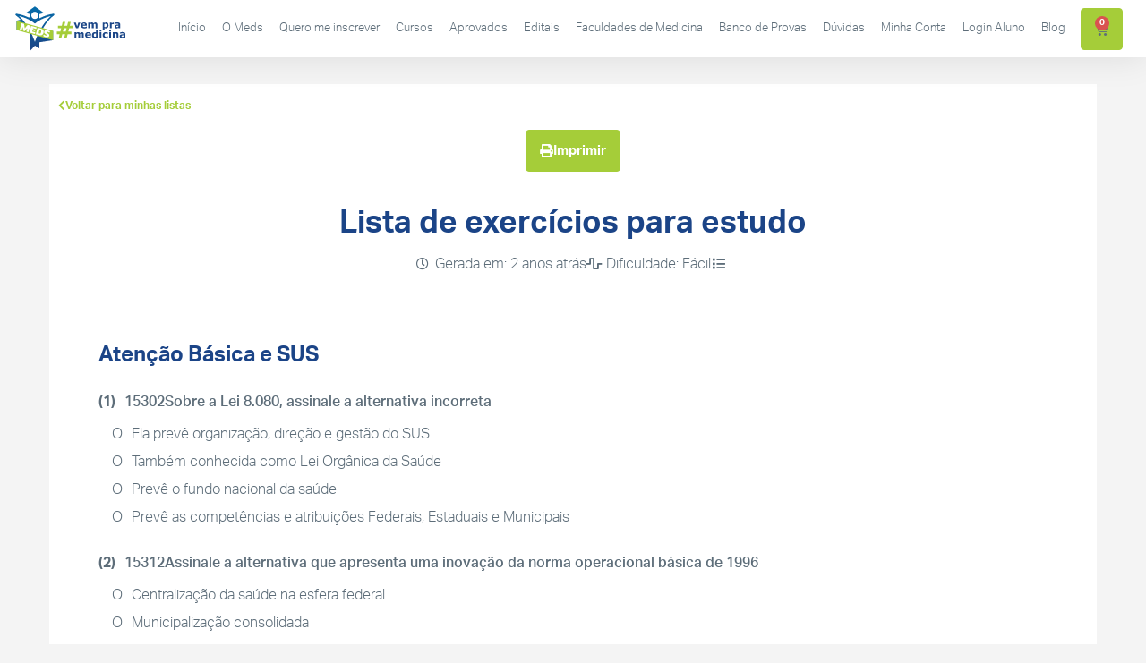

--- FILE ---
content_type: text/html; charset=UTF-8
request_url: https://cursomeds.com.br/lista_de_exercicios/sus-4/
body_size: 96121
content:
<!doctype html><html lang="pt-BR"><head><script data-no-optimize="1">var litespeed_docref=sessionStorage.getItem("litespeed_docref");litespeed_docref&&(Object.defineProperty(document,"referrer",{get:function(){return litespeed_docref}}),sessionStorage.removeItem("litespeed_docref"));</script> <meta charset="UTF-8"><meta name="viewport" content="width=device-width, initial-scale=1"><link rel="profile" href="https://gmpg.org/xfn/11"><meta name='robots' content='index, follow, max-image-preview:large, max-snippet:-1, max-video-preview:-1' /><style>img:is([sizes="auto" i], [sizes^="auto," i]) { contain-intrinsic-size: 3000px 1500px }</style><title>SUS - MEDS #VemPraMedicina</title><link rel="canonical" href="https://cursomeds.com.br/lista_de_exercicios/sus-4/" /><meta property="og:locale" content="pt_BR" /><meta property="og:type" content="article" /><meta property="og:title" content="SUS - MEDS #VemPraMedicina" /><meta property="og:url" content="https://cursomeds.com.br/lista_de_exercicios/sus-4/" /><meta property="og:site_name" content="MEDS #VemPraMedicina" /><meta property="article:publisher" content="https://facebook.com/cursomeds" /><meta property="og:image" content="https://cursomeds.com.br/wp-content/uploads/2020/11/destaque-meds-min.jpg" /><meta property="og:image:width" content="800" /><meta property="og:image:height" content="400" /><meta property="og:image:type" content="image/jpeg" /><meta name="twitter:card" content="summary_large_image" /><meta name="twitter:site" content="@cursomeds" /> <script type="application/ld+json" class="yoast-schema-graph">{"@context":"https://schema.org","@graph":[{"@type":"WebPage","@id":"https://cursomeds.com.br/lista_de_exercicios/sus-4/","url":"https://cursomeds.com.br/lista_de_exercicios/sus-4/","name":"SUS - MEDS #VemPraMedicina","isPartOf":{"@id":"https://cursomeds.com.br/#website"},"datePublished":"2023-12-05T12:16:48+00:00","breadcrumb":{"@id":"https://cursomeds.com.br/lista_de_exercicios/sus-4/#breadcrumb"},"inLanguage":"pt-BR","potentialAction":[{"@type":"ReadAction","target":["https://cursomeds.com.br/lista_de_exercicios/sus-4/"]}]},{"@type":"BreadcrumbList","@id":"https://cursomeds.com.br/lista_de_exercicios/sus-4/#breadcrumb","itemListElement":[{"@type":"ListItem","position":1,"name":"Início","item":"https://cursomeds.com.br/"},{"@type":"ListItem","position":2,"name":"SUS"}]},{"@type":"WebSite","@id":"https://cursomeds.com.br/#website","url":"https://cursomeds.com.br/","name":"MEDS #VemPraMedicina","description":"Preparatório para Transferência e Obtenção de novo título em Medicina","publisher":{"@id":"https://cursomeds.com.br/#organization"},"potentialAction":[{"@type":"SearchAction","target":{"@type":"EntryPoint","urlTemplate":"https://cursomeds.com.br/?s={search_term_string}"},"query-input":{"@type":"PropertyValueSpecification","valueRequired":true,"valueName":"search_term_string"}}],"inLanguage":"pt-BR"},{"@type":"Organization","@id":"https://cursomeds.com.br/#organization","name":"Curso MEDS #VemPraMedicina","url":"https://cursomeds.com.br/","logo":{"@type":"ImageObject","inLanguage":"pt-BR","@id":"https://cursomeds.com.br/#/schema/logo/image/","url":"https://cursomeds.com.br/wp-content/uploads/2020/11/destaque-meds-min.jpg","contentUrl":"https://cursomeds.com.br/wp-content/uploads/2020/11/destaque-meds-min.jpg","width":800,"height":400,"caption":"Curso MEDS #VemPraMedicina"},"image":{"@id":"https://cursomeds.com.br/#/schema/logo/image/"},"sameAs":["https://facebook.com/cursomeds","https://x.com/cursomeds","https://instagram.com/cursomeds"]}]}</script> <link rel="alternate" type="application/rss+xml" title="Feed para MEDS #VemPraMedicina &raquo;" href="https://cursomeds.com.br/feed/" /><link rel="alternate" type="application/rss+xml" title="Feed de comentários para MEDS #VemPraMedicina &raquo;" href="https://cursomeds.com.br/comments/feed/" /><link rel="stylesheet" type="text/css" href="https://use.typekit.net/dns7ahc.css"><link data-optimized="2" rel="stylesheet" href="https://cursomeds.com.br/wp-content/litespeed/css/129f734a451ebfea10ec4108d3d94ee2.css?ver=3bfb2" /><style id='global-styles-inline-css'>:root{--wp--preset--aspect-ratio--square: 1;--wp--preset--aspect-ratio--4-3: 4/3;--wp--preset--aspect-ratio--3-4: 3/4;--wp--preset--aspect-ratio--3-2: 3/2;--wp--preset--aspect-ratio--2-3: 2/3;--wp--preset--aspect-ratio--16-9: 16/9;--wp--preset--aspect-ratio--9-16: 9/16;--wp--preset--color--black: #000000;--wp--preset--color--cyan-bluish-gray: #abb8c3;--wp--preset--color--white: #ffffff;--wp--preset--color--pale-pink: #f78da7;--wp--preset--color--vivid-red: #cf2e2e;--wp--preset--color--luminous-vivid-orange: #ff6900;--wp--preset--color--luminous-vivid-amber: #fcb900;--wp--preset--color--light-green-cyan: #7bdcb5;--wp--preset--color--vivid-green-cyan: #00d084;--wp--preset--color--pale-cyan-blue: #8ed1fc;--wp--preset--color--vivid-cyan-blue: #0693e3;--wp--preset--color--vivid-purple: #9b51e0;--wp--preset--gradient--vivid-cyan-blue-to-vivid-purple: linear-gradient(135deg,rgba(6,147,227,1) 0%,rgb(155,81,224) 100%);--wp--preset--gradient--light-green-cyan-to-vivid-green-cyan: linear-gradient(135deg,rgb(122,220,180) 0%,rgb(0,208,130) 100%);--wp--preset--gradient--luminous-vivid-amber-to-luminous-vivid-orange: linear-gradient(135deg,rgba(252,185,0,1) 0%,rgba(255,105,0,1) 100%);--wp--preset--gradient--luminous-vivid-orange-to-vivid-red: linear-gradient(135deg,rgba(255,105,0,1) 0%,rgb(207,46,46) 100%);--wp--preset--gradient--very-light-gray-to-cyan-bluish-gray: linear-gradient(135deg,rgb(238,238,238) 0%,rgb(169,184,195) 100%);--wp--preset--gradient--cool-to-warm-spectrum: linear-gradient(135deg,rgb(74,234,220) 0%,rgb(151,120,209) 20%,rgb(207,42,186) 40%,rgb(238,44,130) 60%,rgb(251,105,98) 80%,rgb(254,248,76) 100%);--wp--preset--gradient--blush-light-purple: linear-gradient(135deg,rgb(255,206,236) 0%,rgb(152,150,240) 100%);--wp--preset--gradient--blush-bordeaux: linear-gradient(135deg,rgb(254,205,165) 0%,rgb(254,45,45) 50%,rgb(107,0,62) 100%);--wp--preset--gradient--luminous-dusk: linear-gradient(135deg,rgb(255,203,112) 0%,rgb(199,81,192) 50%,rgb(65,88,208) 100%);--wp--preset--gradient--pale-ocean: linear-gradient(135deg,rgb(255,245,203) 0%,rgb(182,227,212) 50%,rgb(51,167,181) 100%);--wp--preset--gradient--electric-grass: linear-gradient(135deg,rgb(202,248,128) 0%,rgb(113,206,126) 100%);--wp--preset--gradient--midnight: linear-gradient(135deg,rgb(2,3,129) 0%,rgb(40,116,252) 100%);--wp--preset--font-size--small: 13px;--wp--preset--font-size--medium: 20px;--wp--preset--font-size--large: 36px;--wp--preset--font-size--x-large: 42px;--wp--preset--spacing--20: 0.44rem;--wp--preset--spacing--30: 0.67rem;--wp--preset--spacing--40: 1rem;--wp--preset--spacing--50: 1.5rem;--wp--preset--spacing--60: 2.25rem;--wp--preset--spacing--70: 3.38rem;--wp--preset--spacing--80: 5.06rem;--wp--preset--shadow--natural: 6px 6px 9px rgba(0, 0, 0, 0.2);--wp--preset--shadow--deep: 12px 12px 50px rgba(0, 0, 0, 0.4);--wp--preset--shadow--sharp: 6px 6px 0px rgba(0, 0, 0, 0.2);--wp--preset--shadow--outlined: 6px 6px 0px -3px rgba(255, 255, 255, 1), 6px 6px rgba(0, 0, 0, 1);--wp--preset--shadow--crisp: 6px 6px 0px rgba(0, 0, 0, 1);}:root { --wp--style--global--content-size: 800px;--wp--style--global--wide-size: 1200px; }:where(body) { margin: 0; }.wp-site-blocks > .alignleft { float: left; margin-right: 2em; }.wp-site-blocks > .alignright { float: right; margin-left: 2em; }.wp-site-blocks > .aligncenter { justify-content: center; margin-left: auto; margin-right: auto; }:where(.wp-site-blocks) > * { margin-block-start: 24px; margin-block-end: 0; }:where(.wp-site-blocks) > :first-child { margin-block-start: 0; }:where(.wp-site-blocks) > :last-child { margin-block-end: 0; }:root { --wp--style--block-gap: 24px; }:root :where(.is-layout-flow) > :first-child{margin-block-start: 0;}:root :where(.is-layout-flow) > :last-child{margin-block-end: 0;}:root :where(.is-layout-flow) > *{margin-block-start: 24px;margin-block-end: 0;}:root :where(.is-layout-constrained) > :first-child{margin-block-start: 0;}:root :where(.is-layout-constrained) > :last-child{margin-block-end: 0;}:root :where(.is-layout-constrained) > *{margin-block-start: 24px;margin-block-end: 0;}:root :where(.is-layout-flex){gap: 24px;}:root :where(.is-layout-grid){gap: 24px;}.is-layout-flow > .alignleft{float: left;margin-inline-start: 0;margin-inline-end: 2em;}.is-layout-flow > .alignright{float: right;margin-inline-start: 2em;margin-inline-end: 0;}.is-layout-flow > .aligncenter{margin-left: auto !important;margin-right: auto !important;}.is-layout-constrained > .alignleft{float: left;margin-inline-start: 0;margin-inline-end: 2em;}.is-layout-constrained > .alignright{float: right;margin-inline-start: 2em;margin-inline-end: 0;}.is-layout-constrained > .aligncenter{margin-left: auto !important;margin-right: auto !important;}.is-layout-constrained > :where(:not(.alignleft):not(.alignright):not(.alignfull)){max-width: var(--wp--style--global--content-size);margin-left: auto !important;margin-right: auto !important;}.is-layout-constrained > .alignwide{max-width: var(--wp--style--global--wide-size);}body .is-layout-flex{display: flex;}.is-layout-flex{flex-wrap: wrap;align-items: center;}.is-layout-flex > :is(*, div){margin: 0;}body .is-layout-grid{display: grid;}.is-layout-grid > :is(*, div){margin: 0;}body{padding-top: 0px;padding-right: 0px;padding-bottom: 0px;padding-left: 0px;}a:where(:not(.wp-element-button)){text-decoration: underline;}:root :where(.wp-element-button, .wp-block-button__link){background-color: #32373c;border-width: 0;color: #fff;font-family: inherit;font-size: inherit;line-height: inherit;padding: calc(0.667em + 2px) calc(1.333em + 2px);text-decoration: none;}.has-black-color{color: var(--wp--preset--color--black) !important;}.has-cyan-bluish-gray-color{color: var(--wp--preset--color--cyan-bluish-gray) !important;}.has-white-color{color: var(--wp--preset--color--white) !important;}.has-pale-pink-color{color: var(--wp--preset--color--pale-pink) !important;}.has-vivid-red-color{color: var(--wp--preset--color--vivid-red) !important;}.has-luminous-vivid-orange-color{color: var(--wp--preset--color--luminous-vivid-orange) !important;}.has-luminous-vivid-amber-color{color: var(--wp--preset--color--luminous-vivid-amber) !important;}.has-light-green-cyan-color{color: var(--wp--preset--color--light-green-cyan) !important;}.has-vivid-green-cyan-color{color: var(--wp--preset--color--vivid-green-cyan) !important;}.has-pale-cyan-blue-color{color: var(--wp--preset--color--pale-cyan-blue) !important;}.has-vivid-cyan-blue-color{color: var(--wp--preset--color--vivid-cyan-blue) !important;}.has-vivid-purple-color{color: var(--wp--preset--color--vivid-purple) !important;}.has-black-background-color{background-color: var(--wp--preset--color--black) !important;}.has-cyan-bluish-gray-background-color{background-color: var(--wp--preset--color--cyan-bluish-gray) !important;}.has-white-background-color{background-color: var(--wp--preset--color--white) !important;}.has-pale-pink-background-color{background-color: var(--wp--preset--color--pale-pink) !important;}.has-vivid-red-background-color{background-color: var(--wp--preset--color--vivid-red) !important;}.has-luminous-vivid-orange-background-color{background-color: var(--wp--preset--color--luminous-vivid-orange) !important;}.has-luminous-vivid-amber-background-color{background-color: var(--wp--preset--color--luminous-vivid-amber) !important;}.has-light-green-cyan-background-color{background-color: var(--wp--preset--color--light-green-cyan) !important;}.has-vivid-green-cyan-background-color{background-color: var(--wp--preset--color--vivid-green-cyan) !important;}.has-pale-cyan-blue-background-color{background-color: var(--wp--preset--color--pale-cyan-blue) !important;}.has-vivid-cyan-blue-background-color{background-color: var(--wp--preset--color--vivid-cyan-blue) !important;}.has-vivid-purple-background-color{background-color: var(--wp--preset--color--vivid-purple) !important;}.has-black-border-color{border-color: var(--wp--preset--color--black) !important;}.has-cyan-bluish-gray-border-color{border-color: var(--wp--preset--color--cyan-bluish-gray) !important;}.has-white-border-color{border-color: var(--wp--preset--color--white) !important;}.has-pale-pink-border-color{border-color: var(--wp--preset--color--pale-pink) !important;}.has-vivid-red-border-color{border-color: var(--wp--preset--color--vivid-red) !important;}.has-luminous-vivid-orange-border-color{border-color: var(--wp--preset--color--luminous-vivid-orange) !important;}.has-luminous-vivid-amber-border-color{border-color: var(--wp--preset--color--luminous-vivid-amber) !important;}.has-light-green-cyan-border-color{border-color: var(--wp--preset--color--light-green-cyan) !important;}.has-vivid-green-cyan-border-color{border-color: var(--wp--preset--color--vivid-green-cyan) !important;}.has-pale-cyan-blue-border-color{border-color: var(--wp--preset--color--pale-cyan-blue) !important;}.has-vivid-cyan-blue-border-color{border-color: var(--wp--preset--color--vivid-cyan-blue) !important;}.has-vivid-purple-border-color{border-color: var(--wp--preset--color--vivid-purple) !important;}.has-vivid-cyan-blue-to-vivid-purple-gradient-background{background: var(--wp--preset--gradient--vivid-cyan-blue-to-vivid-purple) !important;}.has-light-green-cyan-to-vivid-green-cyan-gradient-background{background: var(--wp--preset--gradient--light-green-cyan-to-vivid-green-cyan) !important;}.has-luminous-vivid-amber-to-luminous-vivid-orange-gradient-background{background: var(--wp--preset--gradient--luminous-vivid-amber-to-luminous-vivid-orange) !important;}.has-luminous-vivid-orange-to-vivid-red-gradient-background{background: var(--wp--preset--gradient--luminous-vivid-orange-to-vivid-red) !important;}.has-very-light-gray-to-cyan-bluish-gray-gradient-background{background: var(--wp--preset--gradient--very-light-gray-to-cyan-bluish-gray) !important;}.has-cool-to-warm-spectrum-gradient-background{background: var(--wp--preset--gradient--cool-to-warm-spectrum) !important;}.has-blush-light-purple-gradient-background{background: var(--wp--preset--gradient--blush-light-purple) !important;}.has-blush-bordeaux-gradient-background{background: var(--wp--preset--gradient--blush-bordeaux) !important;}.has-luminous-dusk-gradient-background{background: var(--wp--preset--gradient--luminous-dusk) !important;}.has-pale-ocean-gradient-background{background: var(--wp--preset--gradient--pale-ocean) !important;}.has-electric-grass-gradient-background{background: var(--wp--preset--gradient--electric-grass) !important;}.has-midnight-gradient-background{background: var(--wp--preset--gradient--midnight) !important;}.has-small-font-size{font-size: var(--wp--preset--font-size--small) !important;}.has-medium-font-size{font-size: var(--wp--preset--font-size--medium) !important;}.has-large-font-size{font-size: var(--wp--preset--font-size--large) !important;}.has-x-large-font-size{font-size: var(--wp--preset--font-size--x-large) !important;}
:root :where(.wp-block-pullquote){font-size: 1.5em;line-height: 1.6;}</style><style id='woocommerce-inline-inline-css'>.woocommerce form .form-row .required { visibility: visible; }</style><style id='learndash-front-inline-css'>.learndash-wrapper .ld-item-list .ld-item-list-item.ld-is-next,
		.learndash-wrapper .wpProQuiz_content .wpProQuiz_questionListItem label:focus-within {
			border-color: #a5cd39;
		}

		/*
		.learndash-wrapper a:not(.ld-button):not(#quiz_continue_link):not(.ld-focus-menu-link):not(.btn-blue):not(#quiz_continue_link):not(.ld-js-register-account):not(#ld-focus-mode-course-heading):not(#btn-join):not(.ld-item-name):not(.ld-table-list-item-preview):not(.ld-lesson-item-preview-heading),
		 */

		.learndash-wrapper .ld-breadcrumbs a,
		.learndash-wrapper .ld-lesson-item.ld-is-current-lesson .ld-lesson-item-preview-heading,
		.learndash-wrapper .ld-lesson-item.ld-is-current-lesson .ld-lesson-title,
		.learndash-wrapper .ld-primary-color-hover:hover,
		.learndash-wrapper .ld-primary-color,
		.learndash-wrapper .ld-primary-color-hover:hover,
		.learndash-wrapper .ld-primary-color,
		.learndash-wrapper .ld-tabs .ld-tabs-navigation .ld-tab.ld-active,
		.learndash-wrapper .ld-button.ld-button-transparent,
		.learndash-wrapper .ld-button.ld-button-reverse,
		.learndash-wrapper .ld-icon-certificate,
		.learndash-wrapper .ld-login-modal .ld-login-modal-login .ld-modal-heading,
		#wpProQuiz_user_content a,
		.learndash-wrapper .ld-item-list .ld-item-list-item a.ld-item-name:hover,
		.learndash-wrapper .ld-focus-comments__heading-actions .ld-expand-button,
		.learndash-wrapper .ld-focus-comments__heading a,
		.learndash-wrapper .ld-focus-comments .comment-respond a,
		.learndash-wrapper .ld-focus-comment .ld-comment-reply a.comment-reply-link:hover,
		.learndash-wrapper .ld-expand-button.ld-button-alternate {
			color: #a5cd39 !important;
		}

		.learndash-wrapper .ld-focus-comment.bypostauthor>.ld-comment-wrapper,
		.learndash-wrapper .ld-focus-comment.role-group_leader>.ld-comment-wrapper,
		.learndash-wrapper .ld-focus-comment.role-administrator>.ld-comment-wrapper {
			background-color:rgba(165, 205, 57, 0.03) !important;
		}


		.learndash-wrapper .ld-primary-background,
		.learndash-wrapper .ld-tabs .ld-tabs-navigation .ld-tab.ld-active:after {
			background: #a5cd39 !important;
		}



		.learndash-wrapper .ld-course-navigation .ld-lesson-item.ld-is-current-lesson .ld-status-incomplete,
		.learndash-wrapper .ld-focus-comment.bypostauthor:not(.ptype-sfwd-assignment) >.ld-comment-wrapper>.ld-comment-avatar img,
		.learndash-wrapper .ld-focus-comment.role-group_leader>.ld-comment-wrapper>.ld-comment-avatar img,
		.learndash-wrapper .ld-focus-comment.role-administrator>.ld-comment-wrapper>.ld-comment-avatar img {
			border-color: #a5cd39 !important;
		}



		.learndash-wrapper .ld-loading::before {
			border-top:3px solid #a5cd39 !important;
		}

		.learndash-wrapper .ld-button:hover:not(.learndash-link-previous-incomplete):not(.ld-button-transparent):not(.ld--ignore-inline-css),
		#learndash-tooltips .ld-tooltip:after,
		#learndash-tooltips .ld-tooltip,
		.learndash-wrapper .ld-primary-background,
		.learndash-wrapper .btn-join:not(.ld--ignore-inline-css),
		.learndash-wrapper #btn-join:not(.ld--ignore-inline-css),
		.learndash-wrapper .ld-button:not(.ld-button-reverse):not(.learndash-link-previous-incomplete):not(.ld-button-transparent):not(.ld--ignore-inline-css),
		.learndash-wrapper .ld-expand-button,
		.learndash-wrapper .wpProQuiz_content .wpProQuiz_button:not(.wpProQuiz_button_reShowQuestion):not(.wpProQuiz_button_restartQuiz),
		.learndash-wrapper .wpProQuiz_content .wpProQuiz_button2,
		.learndash-wrapper .ld-focus .ld-focus-sidebar .ld-course-navigation-heading,
		.learndash-wrapper .ld-focus .ld-focus-sidebar .ld-focus-sidebar-trigger,
		.learndash-wrapper .ld-focus-comments .form-submit #submit,
		.learndash-wrapper .ld-login-modal input[type='submit'],
		.learndash-wrapper .ld-login-modal .ld-login-modal-register,
		.learndash-wrapper .wpProQuiz_content .wpProQuiz_certificate a.btn-blue,
		.learndash-wrapper .ld-focus .ld-focus-header .ld-user-menu .ld-user-menu-items a,
		#wpProQuiz_user_content table.wp-list-table thead th,
		#wpProQuiz_overlay_close,
		.learndash-wrapper .ld-expand-button.ld-button-alternate .ld-icon {
			background-color: #a5cd39 !important;
		}

		.learndash-wrapper .ld-focus .ld-focus-header .ld-user-menu .ld-user-menu-items:before {
			border-bottom-color: #a5cd39 !important;
		}

		.learndash-wrapper .ld-button.ld-button-transparent:hover {
			background: transparent !important;
		}

		.learndash-wrapper .ld-focus .ld-focus-header .sfwd-mark-complete .learndash_mark_complete_button,
		.learndash-wrapper .ld-focus .ld-focus-header #sfwd-mark-complete #learndash_mark_complete_button,
		.learndash-wrapper .ld-button.ld-button-transparent,
		.learndash-wrapper .ld-button.ld-button-alternate,
		.learndash-wrapper .ld-expand-button.ld-button-alternate {
			background-color:transparent !important;
		}

		.learndash-wrapper .ld-focus-header .ld-user-menu .ld-user-menu-items a,
		.learndash-wrapper .ld-button.ld-button-reverse:hover,
		.learndash-wrapper .ld-alert-success .ld-alert-icon.ld-icon-certificate,
		.learndash-wrapper .ld-alert-warning .ld-button:not(.learndash-link-previous-incomplete),
		.learndash-wrapper .ld-primary-background.ld-status {
			color:white !important;
		}

		.learndash-wrapper .ld-status.ld-status-unlocked {
			background-color: rgba(165,205,57,0.2) !important;
			color: #a5cd39 !important;
		}

		.learndash-wrapper .wpProQuiz_content .wpProQuiz_addToplist {
			background-color: rgba(165,205,57,0.1) !important;
			border: 1px solid #a5cd39 !important;
		}

		.learndash-wrapper .wpProQuiz_content .wpProQuiz_toplistTable th {
			background: #a5cd39 !important;
		}

		.learndash-wrapper .wpProQuiz_content .wpProQuiz_toplistTrOdd {
			background-color: rgba(165,205,57,0.1) !important;
		}

		.learndash-wrapper .wpProQuiz_content .wpProQuiz_reviewDiv li.wpProQuiz_reviewQuestionTarget {
			background-color: #a5cd39 !important;
		}
		.learndash-wrapper .wpProQuiz_content .wpProQuiz_time_limit .wpProQuiz_progress {
			background-color: #a5cd39 !important;
		}
		
		.learndash-wrapper #quiz_continue_link,
		.learndash-wrapper .ld-secondary-background,
		.learndash-wrapper .learndash_mark_complete_button,
		.learndash-wrapper #learndash_mark_complete_button,
		.learndash-wrapper .ld-status-complete,
		.learndash-wrapper .ld-alert-success .ld-button,
		.learndash-wrapper .ld-alert-success .ld-alert-icon {
			background-color: #1b4487 !important;
		}

		.learndash-wrapper .wpProQuiz_content a#quiz_continue_link {
			background-color: #1b4487 !important;
		}

		.learndash-wrapper .course_progress .sending_progress_bar {
			background: #1b4487 !important;
		}

		.learndash-wrapper .wpProQuiz_content .wpProQuiz_button_reShowQuestion:hover, .learndash-wrapper .wpProQuiz_content .wpProQuiz_button_restartQuiz:hover {
			background-color: #1b4487 !important;
			opacity: 0.75;
		}

		.learndash-wrapper .ld-secondary-color-hover:hover,
		.learndash-wrapper .ld-secondary-color,
		.learndash-wrapper .ld-focus .ld-focus-header .sfwd-mark-complete .learndash_mark_complete_button,
		.learndash-wrapper .ld-focus .ld-focus-header #sfwd-mark-complete #learndash_mark_complete_button,
		.learndash-wrapper .ld-focus .ld-focus-header .sfwd-mark-complete:after {
			color: #1b4487 !important;
		}

		.learndash-wrapper .ld-secondary-in-progress-icon {
			border-left-color: #1b4487 !important;
			border-top-color: #1b4487 !important;
		}

		.learndash-wrapper .ld-alert-success {
			border-color: #1b4487;
			background-color: transparent !important;
			color: #1b4487;
		}

		.learndash-wrapper .wpProQuiz_content .wpProQuiz_reviewQuestion li.wpProQuiz_reviewQuestionSolved,
		.learndash-wrapper .wpProQuiz_content .wpProQuiz_box li.wpProQuiz_reviewQuestionSolved {
			background-color: #1b4487 !important;
		}

		.learndash-wrapper .wpProQuiz_content  .wpProQuiz_reviewLegend span.wpProQuiz_reviewColor_Answer {
			background-color: #1b4487 !important;
		}

		
		.learndash-wrapper .ld-alert-warning {
			background-color:transparent;
		}

		.learndash-wrapper .ld-status-waiting,
		.learndash-wrapper .ld-alert-warning .ld-alert-icon {
			background-color: #d13030 !important;
		}

		.learndash-wrapper .ld-tertiary-color-hover:hover,
		.learndash-wrapper .ld-tertiary-color,
		.learndash-wrapper .ld-alert-warning {
			color: #d13030 !important;
		}

		.learndash-wrapper .ld-tertiary-background {
			background-color: #d13030 !important;
		}

		.learndash-wrapper .ld-alert-warning {
			border-color: #d13030 !important;
		}

		.learndash-wrapper .ld-tertiary-background,
		.learndash-wrapper .ld-alert-warning .ld-alert-icon {
			color:white !important;
		}

		.learndash-wrapper .wpProQuiz_content .wpProQuiz_reviewQuestion li.wpProQuiz_reviewQuestionReview,
		.learndash-wrapper .wpProQuiz_content .wpProQuiz_box li.wpProQuiz_reviewQuestionReview {
			background-color: #d13030 !important;
		}

		.learndash-wrapper .wpProQuiz_content  .wpProQuiz_reviewLegend span.wpProQuiz_reviewColor_Review {
			background-color: #d13030 !important;
		}</style> <script type="litespeed/javascript" data-src="https://cursomeds.com.br/wp-includes/js/jquery/jquery.min.js" id="jquery-core-js"></script> <script id="wc-add-to-cart-js-extra" type="litespeed/javascript">var wc_add_to_cart_params={"ajax_url":"\/wp-admin\/admin-ajax.php","wc_ajax_url":"\/?wc-ajax=%%endpoint%%","i18n_view_cart":"Ver carrinho","cart_url":"https:\/\/cursomeds.com.br\/finalizar\/","is_cart":"","cart_redirect_after_add":"yes"}</script> <script id="woocommerce-js-extra" type="litespeed/javascript">var woocommerce_params={"ajax_url":"\/wp-admin\/admin-ajax.php","wc_ajax_url":"\/?wc-ajax=%%endpoint%%","i18n_password_show":"Mostrar senha","i18n_password_hide":"Ocultar senha"}</script> <script id="ecs_ajax_load-js-extra" type="litespeed/javascript">var ecs_ajax_params={"ajaxurl":"https:\/\/cursomeds.com.br\/wp-admin\/admin-ajax.php","posts":"{\"page\":0,\"lista_de_exercicios\":\"sus-4\",\"post_type\":\"lista_de_exercicios\",\"name\":\"sus-4\",\"error\":\"\",\"m\":\"\",\"p\":0,\"post_parent\":\"\",\"subpost\":\"\",\"subpost_id\":\"\",\"attachment\":\"\",\"attachment_id\":0,\"pagename\":\"\",\"page_id\":0,\"second\":\"\",\"minute\":\"\",\"hour\":\"\",\"day\":0,\"monthnum\":0,\"year\":0,\"w\":0,\"category_name\":\"\",\"tag\":\"\",\"cat\":\"\",\"tag_id\":\"\",\"author\":\"\",\"author_name\":\"\",\"feed\":\"\",\"tb\":\"\",\"paged\":0,\"meta_key\":\"\",\"meta_value\":\"\",\"preview\":\"\",\"s\":\"\",\"sentence\":\"\",\"title\":\"\",\"fields\":\"all\",\"menu_order\":\"\",\"embed\":\"\",\"category__in\":[],\"category__not_in\":[],\"category__and\":[],\"post__in\":[],\"post__not_in\":[],\"post_name__in\":[],\"tag__in\":[],\"tag__not_in\":[],\"tag__and\":[],\"tag_slug__in\":[],\"tag_slug__and\":[],\"post_parent__in\":[],\"post_parent__not_in\":[],\"author__in\":[],\"author__not_in\":[],\"search_columns\":[],\"ignore_sticky_posts\":false,\"suppress_filters\":false,\"cache_results\":true,\"update_post_term_cache\":true,\"update_menu_item_cache\":false,\"lazy_load_term_meta\":true,\"update_post_meta_cache\":true,\"posts_per_page\":10,\"nopaging\":false,\"comments_per_page\":\"50\",\"no_found_rows\":false,\"order\":\"DESC\"}"}</script> <link rel="https://api.w.org/" href="https://cursomeds.com.br/wp-json/" /><link rel="alternate" title="JSON" type="application/json" href="https://cursomeds.com.br/wp-json/wp/v2/lista_de_exercicios/163916" /><link rel="EditURI" type="application/rsd+xml" title="RSD" href="https://cursomeds.com.br/xmlrpc.php?rsd" /><meta name="generator" content="WordPress 6.8.3" /><meta name="generator" content="WooCommerce 10.3.7" /><link rel='shortlink' href='https://cursomeds.com.br/?p=163916' /><link rel="alternate" title="oEmbed (JSON)" type="application/json+oembed" href="https://cursomeds.com.br/wp-json/oembed/1.0/embed?url=https%3A%2F%2Fcursomeds.com.br%2Flista_de_exercicios%2Fsus-4%2F" /><link rel="alternate" title="oEmbed (XML)" type="text/xml+oembed" href="https://cursomeds.com.br/wp-json/oembed/1.0/embed?url=https%3A%2F%2Fcursomeds.com.br%2Flista_de_exercicios%2Fsus-4%2F&#038;format=xml" />
 <script type="litespeed/javascript">jQuery(document).ready(function(){var acfValue=jQuery('#alerta_de_redacao').data('field-value');if(acfValue==='sim'){jQuery(window).on('elementor/frontend/init',function(){elementorFrontend.modules.popup.showPopup({id:123})})}})</script> 
 <script type="litespeed/javascript">jQuery(document).ready(function(){jQuery(".fechar_aviso").on("click",function(){jQuery("#promo_"+jQuery(this).attr('id')).slideToggle()})})</script> 
 <script type="litespeed/javascript">jQuery(document).ready(function(){jQuery("<div id='container_campos_confirma_cartao_dono'></div>").insertAfter("table.shop_table");jQuery("#container_campos_confirma_cartao_dono").append(jQuery("#_dados_dono_cartao_credito_field"));jQuery("#container_campos_confirma_cartao_dono").append(jQuery("#_dados_relacao_dono_cartao_field"));jQuery("#container_campos_confirma_cartao_dono").append(jQuery("#_data_nascimento_dono_cartao_field"));jQuery("#container_campos_confirma_cartao_dono").append(jQuery("#_cpf_dono_cartao_field"));jQuery("#container_campos_confirma_cartao_dono").append(jQuery("#_dados_dono_cartao_nome_field"));jQuery(".elementor-element-fe629e3 h2").text("");jQuery(".elementor-element-fe629e3 h2").text("R$2.097,00")})</script> 
<style>#container_campos_confirma_cartao_dono{
	padding: 15px;
    background: #f4f4f4;
    margin: 15px;
}
#_dados_dono_cartao_credito_field{
	    text-align: center;
    font-size: 18px;
    font-weight: 600;
    color: #034997;
}
#container_campos_confirma_cartao_dono .select2-container .select2-selection--single{
	height:45px;
}
#container_campos_confirma_cartao_dono .select2-container--default .select2-selection--single .select2-selection__rendered{
	line-height:45px;
}</style>
<noscript><style>.woocommerce-product-gallery{ opacity: 1 !important; }</style></noscript><meta name="generator" content="Elementor 3.33.2; settings: css_print_method-external, google_font-enabled, font_display-auto"> <script type="litespeed/javascript">jQuery(document).ready(function(){jQuery("[data-id='6e8a725'] a").attr("href","https://cursomeds.com.br/produto/extensivo-meds-2/");jQuery("[data-id='a599376'] a").attr("href","https://cursomeds.com.br/produto/extensivo-meds-2/");jQuery("[data-id='9bfabde'] a").attr("href","https://cursomeds.com.br/produto/mentoria-meds/");jQuery("[data-id='af8d218'] a").attr("href","https://cursomeds.com.br/produto/mentoria-meds/");var text=jQuery(".woocommerce-order-overview__payment-method strong").text();if(text=='Pagamento 2 Cartões PAGSEGURO'){jQuery(".sequencia_pagamento").show()}else{jQuery(".sequencia_pagamento").hide();jQuery(".woocommerce-order-details").show();jQuery(".woocommerce-message").show()}})</script>  <script type="litespeed/javascript">!function(f,b,e,v,n,t,s){if(f.fbq)return;n=f.fbq=function(){n.callMethod?n.callMethod.apply(n,arguments):n.queue.push(arguments)};if(!f._fbq)f._fbq=n;n.push=n;n.loaded=!0;n.version='2.0';n.queue=[];t=b.createElement(e);t.async=!0;t.src=v;s=b.getElementsByTagName(e)[0];s.parentNode.insertBefore(t,s)}(window,document,'script','https://connect.facebook.net/en_US/fbevents.js');fbq('init','1619702341502976');fbq('track','PageView')</script> <noscript><img height="1" width="1" style="display:none"
src="https://www.facebook.com/tr?id=1619702341502976&ev=PageView&noscript=1"
/></noscript>
<style>.js-rmp-rating-item{
		width: auto !important;
    display: inline-block !important;
    list-style: none !important;
}
	.rmp-rating-widget__icons-list.js-rmp-rating-icons-list{
		padding-left:0 !important;
	}
	button[type='submit']{
		background:#a5cd39 !important;
	}
	.rmp-rating-widget__results.js-rmp-results {
		display:none !Important;
	}
	.rmp-widgets-container.rmp-wp-plugin.rmp-main-container .rmp-rating-widget__hover-text{
		margin:0 !important;
	}
	.learndash-wrapper .ld-focus .ld-tab-content ol:not(.blocks-gallery-grid):not(.wp-block-gallery), .learndash-wrapper .ld-focus .ld-tab-content ul:not(.blocks-gallery-grid):not(.wp-block-gallery){
		margin:0 !important;
	}
	.rmp-rating-widget__not-rated{
		display:none !Important;
	}
	#billing_persontype_field{
		display:none !Important;
	}
	
	#fale_com_tutor{
		display:none;
	}</style><meta name="google-site-verification" content="K7fiMKz0q--iaUOk49iwVHqE7RJ8mJj_43UGoV8FYvI" /><style>.e-con.e-parent:nth-of-type(n+4):not(.e-lazyloaded):not(.e-no-lazyload),
				.e-con.e-parent:nth-of-type(n+4):not(.e-lazyloaded):not(.e-no-lazyload) * {
					background-image: none !important;
				}
				@media screen and (max-height: 1024px) {
					.e-con.e-parent:nth-of-type(n+3):not(.e-lazyloaded):not(.e-no-lazyload),
					.e-con.e-parent:nth-of-type(n+3):not(.e-lazyloaded):not(.e-no-lazyload) * {
						background-image: none !important;
					}
				}
				@media screen and (max-height: 640px) {
					.e-con.e-parent:nth-of-type(n+2):not(.e-lazyloaded):not(.e-no-lazyload),
					.e-con.e-parent:nth-of-type(n+2):not(.e-lazyloaded):not(.e-no-lazyload) * {
						background-image: none !important;
					}
				}</style><link rel="icon" href="https://cursomeds.com.br/wp-content/uploads/2022/01/cropped-MEDS-favicon-32x32.png" sizes="32x32" /><link rel="icon" href="https://cursomeds.com.br/wp-content/uploads/2022/01/cropped-MEDS-favicon-192x192.png" sizes="192x192" /><link rel="apple-touch-icon" href="https://cursomeds.com.br/wp-content/uploads/2022/01/cropped-MEDS-favicon-180x180.png" /><meta name="msapplication-TileImage" content="https://cursomeds.com.br/wp-content/uploads/2022/01/cropped-MEDS-favicon-270x270.png" /><style id="wp-custom-css">/* Learndash Styles */

.learndash-wrapper .learndash_mark_complete_button,
.learndash-wrapper #learndash_mark_complete_button{
	border-radius: 20px !important;
	font-weight: 800 !important;
	padding: .75em 1.5em !important;
	padding: 1em !important;
	padding-right: 3em !important;
	border: none !important;
}


.learndash-wrapper .learndash_mark_complete_button:hover,
.learndash-wrapper #learndash_mark_complete_button:hover,
.learndash-wrapper .learndash_mark_complete_button:active,
.learndash-wrapper #learndash_mark_complete_button:active,
.learndash-wrapper .learndash_mark_complete_button:focus,
.learndash-wrapper #learndash_mark_complete_button:focus,
.learndash-wrapper .learndash_mark_complete_button:visited,
.learndash-wrapper #learndash_mark_complete_button:visited{
	opacity: .75;
	color: white !important;
	border: none !important;
}

.learndash-wrapper .wpProQuiz_content .wpProQuiz_button{
}

.learndash-wrapper .wpProQuiz_content .wpProQuiz_button:hover{
	background-color: #fff !important;
	color: rgba(255, 255, 255, .7);
	border-width: 0px !important;
}

/* Mentoria */
body.postid-113832 .ld-course-status-not-enrolled{
	display: none !important;
}

/* Minha Conta */

.woocommerce > nav.woocommerce-MyAccount-navigation > ul{
	padding-left: 0px !important;	
	border: 2px solid #e2e7ed;
	border-radius: 6px;
}

.woocommerce > nav.woocommerce-MyAccount-navigation > ul > li{
	list-style-type: none; 
	padding: 5px;
	border-bottom: 2px solid #e2e7ed;
}

.woocommerce > nav.woocommerce-MyAccount-navigation > ul > li:last-child{
	border-bottom: none;
}

.woocommerce > nav.woocommerce-MyAccount-navigation > ul > li > a{
	display: block;
	width: 100%;
	height: 100%;
}

/* Finalização do pedido */
.payment_method_pagseguro{
	padding: 0px !important;
	background-color: transparent !important;
}

.payment_method_pagseguro #pagseguro-payment-form{
	border: none !important;
	margin: 0px !important;
	padding: 0px !important;
}

/* Botão de comprar curso */

.elementor-add-to-cart.elementor-product-variable{
	
}

.elementor-add-to-cart.elementor-product-variable form.variations_form .cart{
	margin-bottom: 0px !important;
}	

.elementor-product-variable form.variations_form{ 
	display: flex;	
	flex-flow: row wrap;
	align-items: center;
	margin-bottom: 0px !important;
}

.elementor-product-variable form.variations_form table.variations{
	margin-bottom: 20px !important;
	width: 100% !important;
}

.woocommerce div.product.elementor form.cart table.variations td{
	background-color: transparent !important;
}

.woocommerce div.product.elementor form.cart table.variations td.label,
.woocommerce div.product.elementor form.cart table.variations td.value {
	width: 50% !important;
}

.woocommerce div.product.elementor form.cart table.variations td.label label{
	width: 100% !important;
	text-align: right;
	margin-right: 10px;
}

.elementor-product-variable form.variations_form table.variations .reset_variations{
	display:none !important;
}

.elementor-product-variable form.variations_form .single_variation_wrap{
	width: 100% !important;	
}

.elementor-product-variable form.variations_form .single_variation_wrap{
	display: flex !important;
	flex-flow: row wrap;
	align-items: center;
}

.elementor-product-variable form.variations_form .single_variation_wrap .woocommerce-variation{
	margin: 0 0 20px 0;
	width: 100%;
	
}

.elementor-product-variable form.variations_form .single_variation_wrap .single_variation .woocommerce-variation-price .price{
	color: inherit !important;
}

.elementor-product-variable form.variations_form .single_variation_wrap .single_variation .woocommerce-variation-price .price > .woocommerce-Price-amount{
	color: inherit !important;
	font-size:.8em;
}

.woocommerce .wc-simulador-parcelas-parcelamento-info{
	font-style: normal !important;
}

.elementor-product-variable form.variations_form .single_variation_wrap .single_variation .woocommerce-variation-price .price .wc-simulador-parcelas-parcelamento-info-container .woocommerce-Price-amount,
.elementor-wc-products ul.products li.product .price .wc-simulador-parcelas-parcelamento-info-container .woocommerce-Price-amount{
	font-size: 2em !important;
}

.elementor-wc-products ul.products li.product .price{
	font-size: .8em !important;
}

.elementor-wc-products ul.products li.product .price > .woocommerce-Price-amount{
	color: inherit !important;
	font-weight: 100;
}

.elementor-wc-products ul.products li.product .price .wc-simulador-parcelas-parcelamento-info-container{
	margin: 10px 0 !important;
	display: block;
}


.elementor-product-variable form.variations_form .single_variation_wrap .single_variation .woocommerce-variation-price .price .woocommerce-Price-currencySymbol{
	font-size: 0.5em;
}

.elementor-product-variable form.variations_form .single_variation_wrap .woocommerce-variation-add-to-cart button{
	background-color: #a5cd39;
	border: 1px solid #a5cd39;
}

.elementor-product-variable form.variations_form .single_variation_wrap .woocommerce-variation-add-to-cart button:hover,
.elementor-product-variable form.variations_form .single_variation_wrap .woocommerce-variation-add-to-cart button:active,
.elementor-product-variable form.variations_form .single_variation_wrap .woocommerce-variation-add-to-cart button:focus,
.elementor-product-variable form.variations_form .single_variation_wrap .woocommerce-variation-add-to-cart button:visited{
	background-color: #FFFFFF;
	border: 1px solid #a5cd39;
	color: #a5cd39;
}

/* MEDS News */

body.postid-111485 .ld-course-status{
	display: none !important;
}

/* Tabela Parcelamento */

.wcsp-table{
	
	
}

.wcsp-table thead th{
	font-size: 14px;
	padding-bottom: 0px !important;
	height: auto;
	vertical-align: middle;
}


/* Woocommerce Styles */


.woocommerce-message { display: none;  }
.woocommerce-cart.full-width-content .content,
.woocommerce-checkout.full-width-content .content { max-width: 100%; }

.woocommerce-cart .woocommerce table.shop_table td.actions {
  border-top: 1px solid #e6e6e6;
  background: #f7f7f7;
  border-bottom: 0px solid #e6e6e6;
}
.woocommerce-cart .entry-content form { width: 60%; float: left;  }
.woocommerce-cart .woocommerce .cart-collaterals {
    width: 33%;
  float: right;
}
.woocommerce-cart .woocommerce .cart-collaterals h2 { display: none;  }
.woocommerce-cart .woocommerce .cart-collaterals .cart_totals { width: 100%; }


#add_payment_method .cart-collaterals .cart_totals tr th,
.woocommerce-cart .cart-collaterals .cart_totals tr th, 
.woocommerce-checkout .cart-collaterals .cart_totals tr th,
#add_payment_method table.cart th, 
.woocommerce-cart table.cart th, 
.woocommerce-checkout table.cart th,
.woocommerce-checkout table.shop_table th { color: #034997; font-size: 14px;}

#add_payment_method .cart-collaterals .cart_totals tr td, 
.woocommerce-cart .cart-collaterals .cart_totals tr td, 
.woocommerce-checkout .cart-collaterals .cart_totals tr td, 
#add_payment_method table.cart td,
.woocommerce-cart table.cart td,
.woocommerce-checkout table.cart td,
.woocommerce-checkout table.shop_table td { color: #555; font-size: 16px;  }

.woocommerce-cart .woocommerce table.shop_table th {   border-bottom: 2px solid #034997; }

.woocommerce-cart .woocommerce table.shop_table,
.woocommerce-checkout .woocommerce table.shop_table {
  border: 1px solid #e6e6e6;
  margin: 0;
  text-align: left;
  width: 100%;
  border-collapse: separate;
  border-radius: 0;
  border-bottom: none;
    border-right: none;
     margin-bottom: 35px;
      border-bottom: 1px solid #e6e6e6;
}

body #add_payment_method #payment ul.payment_methods li input, 
body.woocommerce-cart #payment ul.payment_methods li input, 
body.woocommerce-checkout #payment ul.payment_methods li input { width: auto;   margin: -2px .5em 0 0; }

body .woocommerce form .form-row .input-checkbox { width: auto;  margin: -2px 5px 0 0; }

#add_payment_method .cart-collaterals .cart_totals tr td, 
#add_payment_method .cart-collaterals .cart_totals tr th, 
body.woocommerce-cart .cart-collaterals .cart_totals tr td, 
body.woocommerce-cart .cart-collaterals .cart_totals tr th, 
body.woocommerce-checkout .cart-collaterals .cart_totals tr td, 
body.woocommerce-checkout .cart-collaterals .cart_totals tr th,
body .woocommerce table.shop_table th { 
	border-top: none; 
	border-bottom: 1px solid #e6e6e6;
	border-right: 1px solid #e6e6e6;
	text-align: right;
	padding: 10px 20px;
}

body #add_payment_method table.cart td, 
body #add_payment_method table.cart th, 
body.woocommerce-cart table.cart td, 
body.woocommerce-cart table.cart th, 
body.woocommerce-checkout table.cart td, 
body.woocommerce-checkout table.cart th { border-right: 1px solid #e6e6e6; }

#add_payment_method .cart-collaterals .cart_totals tr th, 
body.woocommerce-cart .cart-collaterals .cart_totals tr th, 
body.woocommerce-checkout .cart-collaterals .cart_totals tr th { }

.woocommerce-cart .cart-collaterals .cart_totals table th { border-bottom: 1px solid #e6e6e6;  }

body .woocommerce #respond input#submit.alt, 
body .woocommerce a.button.alt, 
body .woocommerce button.button.alt, 
body .woocommerce input.button.alt {
	background: #72A40D !important; 

}

body .woocommerce #respond input#submit.alt:hover, 
body .woocommerce a.button.alt:hover, 
body .woocommerce button.button.alt:hover, 
body .woocommerce input.button.alt:hover {
	background: #FFF !important; 
	color: #A5CD39;
}

body .woocommerce .cart .button, 
body .woocommerce .cart input.button,
body .woocommerce #respond input#submit, 
body .woocommerce a.button, 
body .woocommerce button.button, 
body .woocommerce input.button { background: #A5CD39 !important; color: #fff; font-weight: 500; border:1px solid #A5CD39   }

body .woocommerce #payment #place_order, .woocommerce-page #payment #place_order {
  float: right;
  width: 100%;
  display: block;
  text-align: center;
  margin-bottom: 0;
  /*font-size: 1.25em;*/
  padding: 1em;
  /*border-radius: 40px;*/
  margin-top: .5em;
}

body .woocommerce form .form-row-first, 
body .woocommerce form .form-row-last, 
body .woocommerce-page form .form-row-first, 
body .woocommerce-page form .form-row-last { width: 49%; }

body .woocommerce #respond input#submit.disabled, 
body .woocommerce #respond input#submit:disabled, 
body .woocommerce #respond input#submit:disabled[disabled], 
body .woocommerce a.button.disabled, 
body .woocommerce a.button:disabled, 
body .woocommerce a.button:disabled[disabled], 
body .woocommerce button.button.disabled, 
body .woocommerce button.button:disabled, 
body .woocommerce button.button:disabled[disabled], 
body .woocommerce input.button.disabled, 
body .woocommerce input.button:disabled, 
body .woocommerce input.button:disabled[disabled] { background: #ccc; }


body .woocommerce a.checkout-button.button.alt { }

body .woocommerce #content table.cart td.actions .coupon, 
body .woocommerce table.cart td.actions .coupon { width: 68%; }

body #add_payment_method table.cart td.actions .coupon .input-text, 
body.woocommerce-cart table.cart td.actions .coupon .input-text, 
body.woocommerce-checkout table.cart td.actions .coupon .input-text {
	padding: 8px 6px 7px;
 	width: 65%;
}

body .woocommerce table.shop_table td { padding: 15px; }

body .woocommerce-checkout table.shop_table td { text-align: right;
  border-right: 1px solid #e6e6e6;   border-top: 0; }

.woocommerce a.remove { margin: 0 auto;  }
.woocommerce-cart .woocommerce table.shop_table th.product-remove,
.woocommerce-cart .woocommerce table.shop_table th.product-name { text-align: center; }
.woocommerce-cart .woocommerce table.shop_table th.product-price,
.woocommerce-cart .woocommerce table.shop_table th.product-quantity,
.woocommerce-cart .woocommerce table.shop_table th.product-subtotal { text-align: right; }

.woocommerce-cart .woocommerce table.shop_table .cart_item td.product-price,
.woocommerce-cart .woocommerce table.shop_table .cart_item td.product-quantity,
.woocommerce-cart .woocommerce table.shop_table .cart_item td.product-subtotal { text-align: right; }

.woocommerce-checkout #add_payment_method #payment ul.payment_methods li, 
.woocommerce-checkout #payment ul.payment_methods li { list-style: none; }

.woocommerce-checkout .woocommerce .col2-set { width: 47.8260869565%; float: left; margin-right: 4.347826087%; }
.woocommerce-checkout .woocommerce .col2-set .col-1,
.woocommerce-checkout .woocommerce .col2-set .col-2 { margin-bottom: 2em; width: 100%; float: none; }
.woocommerce-checkout #order_review_heading,
.woocommerce-checkout #order_review { background: #fff; width: 47.8260869565%; float: right; margin-right: 0; }
.woocommerce-checkout #ship-to-different-address-checkbox { width: auto; float: right; margin-left: 15px; margin-top: 10px; opacity: 1; position: static; }
.woocommerce-checkout #ship-to-different-address label { /*font-size: 24px;*/   font-weight: 700; line-height: 1; margin: 0; margin-bottom: 1em; padding: 0; text-transform: uppercase; color: #000; }
.woocommerce-checkout .woocommerce form .form-row.create-account label { padding-top: 2px; font-weight: bold; }

.woocommerce-checkout .payment-fixed { position: fixed; z-index: 9; box-shadow: rgba(0, 0, 0, 0.2) 0px 6px 2em; left: 52%; margin-left: 0; padding: 20px; top: 0; width: 45.5% !important; -webkit-transition: padding .1s ease-in; -moz-transition: padding .1s ease-in; -o-transition: padding .1s ease-in; -ms-transition: padding .1s ease-in; transition: padding .1s ease-in; }

.product-shipping-message { font-size: 16px; text-align: center; text-transform: uppercase; padding: 10px 0px; border-top: 1px solid #139248; border-bottom: 1px solid #139248; }

body .woocommerce table.shop_table tbody th, 
body .woocommerce table.shop_table tfoot td, 
body .woocommerce table.shop_table tfoot th { border-bottom: none; }

body .woocommerce form .form-row input.input-text, 
body .woocommerce form .form-row textarea { max-width: 100%; }

body .woocommerce .product-name a { color: #000; pointer-events: none; cursor: default; }

@media only screen and (max-width: 1139px) {
	.woocommerce-cart .entry-content form { width: 64%; }
}

@media only screen and (max-width: 980px) {

	.woocommerce-cart .entry-content form {
	  width: 80%;
	  float: none;
	  margin: 0 auto;
	}
	.woocommerce-cart .woocommerce .cart-collaterals {
	  width: 80%;
	  float: None;
	  margin: auto;
	}
	body .woocommerce #content table.cart td.actions .coupon, body .woocommerce table.cart td.actions .coupon { width: 100%; }
	body #add_payment_method table.cart td.actions .coupon .input-text, body.woocommerce-cart table.cart td.actions .coupon .input-text, body.woocommerce-checkout table.cart td.actions .coupon .input-text { width: 48%; }
	
.woocommerce ul.products[class*="columns-"] li.product, .woocommerce-page ul.products[class*="columns-"] li.product{
	width: 100% !important;
}
	
}

@media only screen and (max-width: 650px) {
  
  .woocommerce-cart .entry-content form {
	  width: 100%;

	}
	.woocommerce-cart .woocommerce .cart-collaterals {
	  width: 100%;

	}

	.woocommerce-checkout .woocommerce .col2-set { width: 100%; float: none; margin-right: 0; }
	.woocommerce-checkout #order_review_heading, 
  .woocommerce-checkout #order_review { width: 100%; float: none; }
	

	
}</style></head><body class="wp-singular lista_de_exercicios-template-default single single-lista_de_exercicios postid-163916 wp-custom-logo wp-embed-responsive wp-theme-hello-elementor wp-child-theme-hello-theme-child-master theme-hello-elementor user-registration-page ur-settings-sidebar-show woocommerce-no-js theme-default elementor-default elementor-kit-8 elementor-page-148217"><a class="skip-link screen-reader-text" href="#content">Ir para o conteúdo</a><div data-elementor-type="header" data-elementor-id="115" class="elementor elementor-115 elementor-location-header" data-elementor-post-type="elementor_library"><header data-dce-background-color="#FFFFFF" class="elementor-section elementor-top-section elementor-element elementor-element-4e199da elementor-section-content-middle elementor-section-boxed elementor-section-height-default elementor-section-height-default" data-id="4e199da" data-element_type="section" data-settings="{&quot;background_background&quot;:&quot;classic&quot;,&quot;sticky&quot;:&quot;top&quot;,&quot;sticky_on&quot;:[&quot;desktop&quot;,&quot;tablet&quot;,&quot;mobile&quot;],&quot;sticky_offset&quot;:0,&quot;sticky_effects_offset&quot;:0,&quot;sticky_anchor_link_offset&quot;:0}"><div class="elementor-container elementor-column-gap-no"><div class="elementor-column elementor-col-33 elementor-top-column elementor-element elementor-element-c58048f" data-id="c58048f" data-element_type="column"><div class="elementor-widget-wrap elementor-element-populated"><div class="elementor-element elementor-element-87a2cd7 dce_masking-none elementor-widget elementor-widget-image" data-id="87a2cd7" data-element_type="widget" data-widget_type="image.default"><div class="elementor-widget-container">
<a href="https://cursomeds.com.br/">
<img data-lazyloaded="1" src="[data-uri]" width="453" height="195" data-src="https://cursomeds.com.br/wp-content/uploads/2020/05/medslogo.svg" class="attachment-large size-large wp-image-126171" alt="" />								</a></div></div></div></div><div class="elementor-column elementor-col-33 elementor-top-column elementor-element elementor-element-cebf87c" data-id="cebf87c" data-element_type="column"><div class="elementor-widget-wrap elementor-element-populated"><div class="elementor-element elementor-element-3c9afc0 elementor-nav-menu__align-end elementor-nav-menu--stretch elementor-nav-menu--dropdown-tablet elementor-nav-menu__text-align-aside elementor-nav-menu--toggle elementor-nav-menu--burger elementor-widget elementor-widget-nav-menu" data-id="3c9afc0" data-element_type="widget" data-settings="{&quot;full_width&quot;:&quot;stretch&quot;,&quot;layout&quot;:&quot;horizontal&quot;,&quot;submenu_icon&quot;:{&quot;value&quot;:&quot;&lt;i class=\&quot;fas fa-caret-down\&quot;&gt;&lt;\/i&gt;&quot;,&quot;library&quot;:&quot;fa-solid&quot;},&quot;toggle&quot;:&quot;burger&quot;}" data-widget_type="nav-menu.default"><div class="elementor-widget-container"><nav aria-label="Menu" class="elementor-nav-menu--main elementor-nav-menu__container elementor-nav-menu--layout-horizontal e--pointer-none"><ul id="menu-1-3c9afc0" class="elementor-nav-menu"><li class="menu-item menu-item-type-custom menu-item-object-custom menu-item-146050"><a href="https://meds.cursomeds.com.br/" class="elementor-item">Início</a></li><li class="menu-item menu-item-type-custom menu-item-object-custom menu-item-147460"><a href="https://meds.cursomeds.com.br/quem-somos/" class="elementor-item">O Meds</a></li><li class="menu-item menu-item-type-custom menu-item-object-custom menu-item-146051"><a href="https://meds.cursomeds.com.br/quero-me-matricular/" class="elementor-item">Quero me inscrever</a></li><li class="menu-item menu-item-type-custom menu-item-object-custom menu-item-147464"><a href="https://cursomeds.com.br/cursos/" class="elementor-item">Cursos</a></li><li class="menu-item menu-item-type-custom menu-item-object-custom menu-item-146031"><a href="https://meds.cursomeds.com.br/aprovados/" class="elementor-item">Aprovados</a></li><li class="menu-item menu-item-type-custom menu-item-object-custom menu-item-has-children menu-item-146052"><a href="https://meds.cursomeds.com.br/editais-abertos/" class="elementor-item">Editais</a><ul class="sub-menu elementor-nav-menu--dropdown"><li class="menu-item menu-item-type-post_type menu-item-object-page menu-item-723"><a href="https://cursomeds.com.br/editais-abertos/" class="elementor-sub-item">Editais Abertos</a></li><li class="menu-item menu-item-type-post_type menu-item-object-page menu-item-53422"><a href="https://cursomeds.com.br/editais-novo/" class="elementor-sub-item">Banco de Editais</a></li><li class="menu-item menu-item-type-post_type menu-item-object-page menu-item-105273"><a href="https://cursomeds.com.br/banco-de-editais-vestibular/" class="elementor-sub-item">Banco de Editais Vestibular</a></li></ul></li><li class="menu-item menu-item-type-custom menu-item-object-custom menu-item-146053"><a href="https://meds.cursomeds.com.br/faculdades-medicina-transferencia-externa/" class="elementor-item">Faculdades de Medicina</a></li><li class="menu-item menu-item-type-post_type menu-item-object-page menu-item-78567"><a href="https://cursomeds.com.br/banco-de-provas/" class="elementor-item">Banco de Provas</a></li><li class="menu-item menu-item-type-custom menu-item-object-custom menu-item-146054"><a href="https://meds.cursomeds.com.br/duvidas/" class="elementor-item">Dúvidas</a></li><li class="visible_to_logged_in menu-item menu-item-type-post_type menu-item-object-page menu-item-has-children menu-item-334"><a href="https://cursomeds.com.br/conta/" class="elementor-item">Minha Conta</a><ul class="sub-menu elementor-nav-menu--dropdown"><li class="menu-item menu-item-type-post_type menu-item-object-sfwd-courses menu-item-114461"><a href="https://cursomeds.com.br/cursos/mentoria/" class="elementor-sub-item">Mentoria</a></li><li class="visible_to_course_93 menu-item menu-item-type-post_type menu-item-object-sfwd-courses menu-item-567"><a href="https://cursomeds.com.br/cursos/extensivo-meds/" class="elementor-sub-item">Extensivo MEDS</a></li><li class="menu-item menu-item-type-post_type menu-item-object-sfwd-courses menu-item-157000"><a href="https://cursomeds.com.br/cursos/extensivo-meds-12meses/" class="elementor-sub-item">Extensivo MEDS [12 meses]</a></li><li class="visible_to_course_111485 menu-item menu-item-type-post_type menu-item-object-sfwd-courses menu-item-111501"><a href="https://cursomeds.com.br/cursos/meds-news/" class="elementor-sub-item">MEDS News</a></li><li class="visible_to_course_78573 menu-item menu-item-type-post_type menu-item-object-sfwd-courses menu-item-80107"><a href="https://cursomeds.com.br/cursos/enem/" class="elementor-sub-item">Setor E</a></li><li class="visible_to_logged_in menu-item menu-item-type-custom menu-item-object-custom menu-item-55101"><a href="https://cursomeds.com.br/wp-login.php?action=logout" class="elementor-sub-item">Sair</a></li></ul></li><li class="visible_to_logged_out menu-item menu-item-type-custom menu-item-object-custom menu-item-56234"><a href="/wp-login.php" class="elementor-item">Login Aluno</a></li><li class="menu-item menu-item-type-post_type menu-item-object-page menu-item-133381"><a href="https://cursomeds.com.br/blog-meds/" class="elementor-item">Blog</a></li></ul></nav><div class="elementor-menu-toggle" role="button" tabindex="0" aria-label="Alternar menu" aria-expanded="false">
<i aria-hidden="true" role="presentation" class="elementor-menu-toggle__icon--open eicon-menu-bar"></i><i aria-hidden="true" role="presentation" class="elementor-menu-toggle__icon--close eicon-close"></i></div><nav class="elementor-nav-menu--dropdown elementor-nav-menu__container" aria-hidden="true"><ul id="menu-2-3c9afc0" class="elementor-nav-menu"><li class="menu-item menu-item-type-custom menu-item-object-custom menu-item-146050"><a href="https://meds.cursomeds.com.br/" class="elementor-item" tabindex="-1">Início</a></li><li class="menu-item menu-item-type-custom menu-item-object-custom menu-item-147460"><a href="https://meds.cursomeds.com.br/quem-somos/" class="elementor-item" tabindex="-1">O Meds</a></li><li class="menu-item menu-item-type-custom menu-item-object-custom menu-item-146051"><a href="https://meds.cursomeds.com.br/quero-me-matricular/" class="elementor-item" tabindex="-1">Quero me inscrever</a></li><li class="menu-item menu-item-type-custom menu-item-object-custom menu-item-147464"><a href="https://cursomeds.com.br/cursos/" class="elementor-item" tabindex="-1">Cursos</a></li><li class="menu-item menu-item-type-custom menu-item-object-custom menu-item-146031"><a href="https://meds.cursomeds.com.br/aprovados/" class="elementor-item" tabindex="-1">Aprovados</a></li><li class="menu-item menu-item-type-custom menu-item-object-custom menu-item-has-children menu-item-146052"><a href="https://meds.cursomeds.com.br/editais-abertos/" class="elementor-item" tabindex="-1">Editais</a><ul class="sub-menu elementor-nav-menu--dropdown"><li class="menu-item menu-item-type-post_type menu-item-object-page menu-item-723"><a href="https://cursomeds.com.br/editais-abertos/" class="elementor-sub-item" tabindex="-1">Editais Abertos</a></li><li class="menu-item menu-item-type-post_type menu-item-object-page menu-item-53422"><a href="https://cursomeds.com.br/editais-novo/" class="elementor-sub-item" tabindex="-1">Banco de Editais</a></li><li class="menu-item menu-item-type-post_type menu-item-object-page menu-item-105273"><a href="https://cursomeds.com.br/banco-de-editais-vestibular/" class="elementor-sub-item" tabindex="-1">Banco de Editais Vestibular</a></li></ul></li><li class="menu-item menu-item-type-custom menu-item-object-custom menu-item-146053"><a href="https://meds.cursomeds.com.br/faculdades-medicina-transferencia-externa/" class="elementor-item" tabindex="-1">Faculdades de Medicina</a></li><li class="menu-item menu-item-type-post_type menu-item-object-page menu-item-78567"><a href="https://cursomeds.com.br/banco-de-provas/" class="elementor-item" tabindex="-1">Banco de Provas</a></li><li class="menu-item menu-item-type-custom menu-item-object-custom menu-item-146054"><a href="https://meds.cursomeds.com.br/duvidas/" class="elementor-item" tabindex="-1">Dúvidas</a></li><li class="visible_to_logged_in menu-item menu-item-type-post_type menu-item-object-page menu-item-has-children menu-item-334"><a href="https://cursomeds.com.br/conta/" class="elementor-item" tabindex="-1">Minha Conta</a><ul class="sub-menu elementor-nav-menu--dropdown"><li class="menu-item menu-item-type-post_type menu-item-object-sfwd-courses menu-item-114461"><a href="https://cursomeds.com.br/cursos/mentoria/" class="elementor-sub-item" tabindex="-1">Mentoria</a></li><li class="visible_to_course_93 menu-item menu-item-type-post_type menu-item-object-sfwd-courses menu-item-567"><a href="https://cursomeds.com.br/cursos/extensivo-meds/" class="elementor-sub-item" tabindex="-1">Extensivo MEDS</a></li><li class="menu-item menu-item-type-post_type menu-item-object-sfwd-courses menu-item-157000"><a href="https://cursomeds.com.br/cursos/extensivo-meds-12meses/" class="elementor-sub-item" tabindex="-1">Extensivo MEDS [12 meses]</a></li><li class="visible_to_course_111485 menu-item menu-item-type-post_type menu-item-object-sfwd-courses menu-item-111501"><a href="https://cursomeds.com.br/cursos/meds-news/" class="elementor-sub-item" tabindex="-1">MEDS News</a></li><li class="visible_to_course_78573 menu-item menu-item-type-post_type menu-item-object-sfwd-courses menu-item-80107"><a href="https://cursomeds.com.br/cursos/enem/" class="elementor-sub-item" tabindex="-1">Setor E</a></li><li class="visible_to_logged_in menu-item menu-item-type-custom menu-item-object-custom menu-item-55101"><a href="https://cursomeds.com.br/wp-login.php?action=logout" class="elementor-sub-item" tabindex="-1">Sair</a></li></ul></li><li class="visible_to_logged_out menu-item menu-item-type-custom menu-item-object-custom menu-item-56234"><a href="/wp-login.php" class="elementor-item" tabindex="-1">Login Aluno</a></li><li class="menu-item menu-item-type-post_type menu-item-object-page menu-item-133381"><a href="https://cursomeds.com.br/blog-meds/" class="elementor-item" tabindex="-1">Blog</a></li></ul></nav></div></div></div></div><div class="elementor-column elementor-col-33 elementor-top-column elementor-element elementor-element-14b903d" data-id="14b903d" data-element_type="column"><div class="elementor-widget-wrap elementor-element-populated"><div class="elementor-element elementor-element-d188e45 toggle-icon--cart-solid elementor-menu-cart--items-indicator-bubble elementor-menu-cart--cart-type-side-cart elementor-menu-cart--show-remove-button-yes elementor-widget elementor-widget-woocommerce-menu-cart" data-id="d188e45" data-element_type="widget" data-settings="{&quot;cart_type&quot;:&quot;side-cart&quot;,&quot;open_cart&quot;:&quot;click&quot;,&quot;automatically_open_cart&quot;:&quot;no&quot;}" data-widget_type="woocommerce-menu-cart.default"><div class="elementor-widget-container"><div class="elementor-menu-cart__wrapper"><div class="elementor-menu-cart__toggle_wrapper"><div class="elementor-menu-cart__container elementor-lightbox" aria-hidden="true"><div class="elementor-menu-cart__main" aria-hidden="true"><div class="elementor-menu-cart__close-button"></div><div class="widget_shopping_cart_content"></div></div></div><div class="elementor-menu-cart__toggle elementor-button-wrapper">
<a id="elementor-menu-cart__toggle_button" href="#" class="elementor-menu-cart__toggle_button elementor-button elementor-size-sm" aria-expanded="false">
<span class="elementor-button-text"><span class="woocommerce-Price-amount amount"><bdi><span class="woocommerce-Price-currencySymbol">&#82;&#36;</span>0,00</bdi></span></span>
<span class="elementor-button-icon">
<span class="elementor-button-icon-qty" data-counter="0">0</span>
<i class="eicon-cart-solid"></i>					<span class="elementor-screen-only">Carrinho</span>
</span>
</a></div></div></div></div></div></div></div></div></header></div><div data-elementor-type="single-post" data-elementor-id="148217" class="elementor elementor-148217 elementor-location-single post-163916 lista_de_exercicios type-lista_de_exercicios status-publish hentry perguntas_atencao_basica_e_sus-1-atencao-basica-e-sus perguntas_atencao_basica_e_sus-11-atencao-basica-e-sus perguntas_atencao_basica_e_sus-13-atencao-basica-e-sus perguntas_atencao_basica_e_sus-14-atencao-basica-e-sus perguntas_atencao_basica_e_sus-15-atencao-basica-e-sus perguntas_atencao_basica_e_sus-17-atencao-basica-e-sus perguntas_atencao_basica_e_sus-18-atencao-basica-e-sus perguntas_atencao_basica_e_sus-19-atencao-basica-e-sus perguntas_atencao_basica_e_sus-2-atencao-basica-e-sus perguntas_atencao_basica_e_sus-22-atencao-basica-e-sus perguntas_atencao_basica_e_sus-23-atencao-basica-e-sus perguntas_atencao_basica_e_sus-24-atencao-basica-e-sus perguntas_atencao_basica_e_sus-25-atencao-basica-e-sus perguntas_atencao_basica_e_sus-26-atencao-basica-e-sus perguntas_atencao_basica_e_sus-27-atencao-basica-e-sus perguntas_atencao_basica_e_sus-28-atencao-basica-e-sus perguntas_atencao_basica_e_sus-3-atencao-basica-e-sus perguntas_atencao_basica_e_sus-30-atencao-basica-e-sus perguntas_atencao_basica_e_sus-31-atencao-basica-e-sus perguntas_atencao_basica_e_sus-34-atencao-basica-e-sus perguntas_atencao_basica_e_sus-36-atencao-basica-e-sus perguntas_atencao_basica_e_sus-37-atencao-basica-e-sus perguntas_atencao_basica_e_sus-38-atencao-basica-e-sus perguntas_atencao_basica_e_sus-4-atencao-basica-e-sus perguntas_atencao_basica_e_sus-40-atencao-basica-e-sus perguntas_atencao_basica_e_sus-41-atencao-basica-e-sus perguntas_atencao_basica_e_sus-42-atencao-basica-e-sus perguntas_atencao_basica_e_sus-43-atencao-basica-e-sus perguntas_atencao_basica_e_sus-44-atencao-basica-e-sus perguntas_atencao_basica_e_sus-45-atencao-basica-e-sus perguntas_atencao_basica_e_sus-46-atencao-basica-e-sus perguntas_atencao_basica_e_sus-47-atencao-basica-e-sus perguntas_atencao_basica_e_sus-48-atencao-basica-e-sus perguntas_atencao_basica_e_sus-49-atencao-basica-e-sus perguntas_atencao_basica_e_sus-51-atencao-basica-e-sus perguntas_atencao_basica_e_sus-52-atencao-basica-e-sus perguntas_atencao_basica_e_sus-53-atencao-basica-e-sus perguntas_atencao_basica_e_sus-54-atencao-basica-e-sus perguntas_atencao_basica_e_sus-56-atencao-basica-e-sus perguntas_atencao_basica_e_sus-57-atencao-basica-e-sus perguntas_atencao_basica_e_sus-58-atencao-basica-e-sus perguntas_atencao_basica_e_sus-59-atencao-basica-e-sus perguntas_atencao_basica_e_sus-6-atencao-basica-e-sus perguntas_atencao_basica_e_sus-60-atencao-basica-e-sus perguntas_atencao_basica_e_sus-62-atencao-basica-e-sus perguntas_atencao_basica_e_sus-63-atencao-basica-e-sus perguntas_atencao_basica_e_sus-64-atencao-basica-e-sus perguntas_atencao_basica_e_sus-67-atencao-basica-e-sus perguntas_atencao_basica_e_sus-68-atencao-basica-e-sus perguntas_atencao_basica_e_sus-69-atencao-basica-e-sus perguntas_atencao_basica_e_sus-7-atencao-basica-e-sus perguntas_atencao_basica_e_sus-70-atencao-basica-e-sus perguntas_atencao_basica_e_sus-72-atencao-basica-e-sus perguntas_atencao_basica_e_sus-73-atencao-basica-e-sus perguntas_atencao_basica_e_sus-74-atencao-basica-e-sus perguntas_atencao_basica_e_sus-75-atencao-basica-e-sus perguntas_atencao_basica_e_sus-76-atencao-basica-e-sus perguntas_atencao_basica_e_sus-78-atencao-basica-e-sus perguntas_atencao_basica_e_sus-79-atencao-basica-e-sus perguntas_atencao_basica_e_sus-8-atencao-basica-e-sus perguntas_atencao_basica_e_sus-80-atencao-basica-e-sus perguntas_atencao_basica_e_sus-83-atencao-basica-e-sus perguntas_atencao_basica_e_sus-85-atencao-basica-e-sus perguntas_atencao_basica_e_sus-86-atencao-basica-e-sus perguntas_atencao_basica_e_sus-9-atencao-basica-e-sus" data-elementor-post-type="elementor_library"><section class="elementor-section elementor-top-section elementor-element elementor-element-af1a2f0 elementor-section-boxed elementor-section-height-default elementor-section-height-default" data-id="af1a2f0" data-element_type="section"><div class="elementor-container elementor-column-gap-default"><div data-dce-background-color="#FFFFFF" class="elementor-column elementor-col-100 elementor-top-column elementor-element elementor-element-7422e1a9" data-id="7422e1a9" data-element_type="column" data-settings="{&quot;background_background&quot;:&quot;classic&quot;}"><div class="elementor-widget-wrap elementor-element-populated"><div class="elementor-element elementor-element-07e9283 elementor-align-left elementor-widget elementor-widget-button" data-id="07e9283" data-element_type="widget" data-widget_type="button.default"><div class="elementor-widget-container"><div class="elementor-button-wrapper">
<a class="elementor-button elementor-button-link elementor-size-sm" href="https://cursomeds.com.br/minhas-listas-de-exercicios/">
<span class="elementor-button-content-wrapper">
<span class="elementor-button-icon">
<i aria-hidden="true" class="fas fa-chevron-left"></i>			</span>
<span class="elementor-button-text">Voltar para minhas listas</span>
</span>
</a></div></div></div><div class="elementor-element elementor-element-65bd8f05 elementor-align-center no-print elementor-widget elementor-widget-button" data-id="65bd8f05" data-element_type="widget" id="imprimir" data-widget_type="button.default"><div class="elementor-widget-container"><div class="elementor-button-wrapper">
<a class="elementor-button elementor-button-link elementor-size-sm" href="#">
<span class="elementor-button-content-wrapper">
<span class="elementor-button-icon">
<i aria-hidden="true" class="fas fa-print"></i>			</span>
<span class="elementor-button-text">Imprimir</span>
</span>
</a></div></div></div><div class="elementor-element elementor-element-ed74646 elementor-widget elementor-widget-html" data-id="ed74646" data-element_type="widget" data-widget_type="html.default"><div class="elementor-widget-container"><style>/* Mostra só a lista na impressão */
@media print {
  body * { visibility: hidden !important; }
  #lista_completa, #lista_completa * {
    visibility: visible !important;
  }
  /* Garante que a lista ocupe a página toda */
  #lista_completa {
    position: absolute;
    left: 0; top: 0; right: 0;
  }
}</style> <script type="litespeed/javascript">jQuery(function($){$('#imprimir').on('click',function(e){e.preventDefault();window.print()})})</script> </div></div></div></div></div></section><section class="elementor-section elementor-top-section elementor-element elementor-element-51c6c766 elementor-section-boxed elementor-section-height-default elementor-section-height-default" data-id="51c6c766" data-element_type="section" id="lista_completa" data-settings="{&quot;enabled_visibility&quot;:&quot;yes&quot;,&quot;dce_visibility_selected&quot;:&quot;hide&quot;}"><div class="elementor-container elementor-column-gap-default"><div data-dce-background-color="#FFFFFF" class="elementor-column elementor-col-100 elementor-top-column elementor-element elementor-element-34fb75e" data-id="34fb75e" data-element_type="column" data-settings="{&quot;background_background&quot;:&quot;classic&quot;}"><div class="elementor-widget-wrap elementor-element-populated"><div class="elementor-element elementor-element-164df97b elementor-widget elementor-widget-heading" data-id="164df97b" data-element_type="widget" data-widget_type="heading.default"><div class="elementor-widget-container"><h2 class="elementor-heading-title elementor-size-default">Lista de exercícios para estudo</h2></div></div><div class="elementor-element elementor-element-69475a5 elementor-icon-list--layout-inline elementor-align-center elementor-list-item-link-full_width elementor-widget elementor-widget-icon-list" data-id="69475a5" data-element_type="widget" data-widget_type="icon-list.default"><div class="elementor-widget-container"><ul class="elementor-icon-list-items elementor-inline-items"><li class="elementor-icon-list-item elementor-inline-item">
<span class="elementor-icon-list-icon">
<i aria-hidden="true" class="far fa-clock"></i>						</span>
<span class="elementor-icon-list-text">Gerada em: 2 anos atrás</span></li><li class="elementor-icon-list-item elementor-inline-item">
<span class="elementor-icon-list-icon">
<i aria-hidden="true" class="fas fa-wave-square"></i>						</span>
<span class="elementor-icon-list-text">Dificuldade: Fácil</span></li><li class="elementor-icon-list-item elementor-inline-item">
<span class="elementor-icon-list-icon">
<i aria-hidden="true" class="fas fa-list"></i>						</span>
<span class="elementor-icon-list-text"></span></li></ul></div></div><div class="elementor-element elementor-element-266c2617 elementor-widget elementor-widget-dce-rawphp" data-id="266c2617" data-element_type="widget" data-widget_type="dce-rawphp.default"><div class="elementor-widget-container"><div><ul></ul></div><div><ul></ul></div><div><ul></ul></div><div><ul></ul></div><div><ul></ul></div><div><ul></ul></div><div><ul></ul></div><div><ul></ul></div><div><ul></ul></div><div><ul></ul></div><div><ul></ul></div><div><ul></ul></div><div><ul></ul></div><div><ul></ul></div><div><ul></ul></div><div><ul></ul></div><div><ul></ul></div><div><ul></ul></div><div><ul></ul></div><div><ul></ul></div><div><ul></ul></div><div><ul></ul></div><div><ul></ul></div><div><ul></ul></div><div><ul></ul></div><div><ul></ul></div><div><ul></ul></div><div><ul></ul></div><div><ul></ul></div><div><ul></ul></div><div><ul></ul></div><div><ul></ul></div><div><ul><li class='titulo_materia'><h2>Atenção Básica e SUS</h2></li><li class='pergunta'><span class='numero_pergunta'>(1)</span>15302Sobre a Lei 8.080, assinale a alternativa incorreta</li><li class='resposta'>Ela prevê organização, direção e gestão do SUS</li><li class='resposta'>Também conhecida como Lei Orgânica da Saúde</li><li class='resposta'>Prevê o fundo nacional da saúde</li><li class='resposta'>Prevê as competências e atribuições Federais, Estaduais e Municipais</li><li class='pergunta'><span class='numero_pergunta'>(2)</span>15312Assinale a alternativa que apresenta uma inovação da norma operacional básica de 1996</li><li class='resposta'>Centralização da saúde na esfera federal</li><li class='resposta'>Municipalização consolidada</li><li class='resposta'>Construção de novas unidades de saúde</li><li class='resposta'>Criação de Conselhos Municipais de saúde</li><li class='pergunta'><span class='numero_pergunta'>(3)</span>15314Em face de problemas observados durante a implementação da NOB/SUS 01/96, entre os quais podemos citar a questão da definição das responsabilidades, do planejamento e organização do sistema, e da resolutividade e acesso a serviços, estabeleceu-se um amplo processo de discussão entre os gestores, que resultou na publicação da Norma Operacional da Assistência Saúde 01/01. Sobre ele assinale a alternativa incorreta</li><li class='resposta'>Garantia de acesso a todos os níveis de atenção à saúde</li><li class='resposta'>Um município-polo é referência para outros municípios em qualquer nível de atenção</li><li class='resposta'>Institui a Gestão Plena da Atenção Básica Ampliada</li><li class='resposta'>Institui o plano diretor de regionalização</li><li class='pergunta'><span class='numero_pergunta'>(4)</span>15315Sobre os programas e ações do Ministério da Saúde, assinale a alternativa correta:</li><li class='resposta'>A farmácia popular vende remédios de hipertensão a baixo custo</li><li class='resposta'>O SAMU cobra baixas taxas para atendimento em casos de urgência, que possa levar ao sofrimento, sequelas ou óbito</li><li class='resposta'>As Unidades de Pronto Atendimento são de complexidade intermediaria</li><li class='resposta'>O SUS ainda não conta com auxílio odontológico</li><li class='pergunta'><span class='numero_pergunta'>(5)</span>15316Em relação à Atenção Básica, assinale a alternativa incorreta:</li><li class='resposta'>É o primeiro nível de atenção à saúde</li><li class='resposta'>São serviços que integram a atenção básica: as unidades de saúde da família, os centros de especialidades odontológicas, as policlínicas e maternidades</li><li class='resposta'>A atenção básica engloba a prevenção de doenças, o diagnóstico, o tratamento e a reabilitação dos pacientes.</li><li class='resposta'>A responsabilidade pela oferta dos serviços é da gestão municipal</li><li class='pergunta'><span class='numero_pergunta'>(6)</span>15318É correto afirmar que, na Lei Orgânica da Saúde nº 8.080/90, o SUS é constituído pelo:</li><li class='resposta'>Conjunto de instituições filantrópicas para o desenvolvimento da saúde</li><li class='resposta'>Conjunto de ações e serviços de saúde</li><li class='resposta'>Conjunto de serviços de saúde de natureza privada</li><li class='resposta'>Conjunto de ações vinculadas à vigilância sanitária</li><li class='pergunta'><span class='numero_pergunta'>(7)</span>15319O SUS é constituído pelo (a), exceto</li><li class='resposta'>Conjunto de ações e serviços prestados por instituições públicas</li><li class='resposta'>Administração direta e indireta das fundações mantidas pelo Poder Público</li><li class='resposta'>Fundo monetário Internacional</li><li class='resposta'>Reforço da complementaridade da iniciativa privada</li><li class='pergunta'><span class='numero_pergunta'>(8)</span>15320A descentralização no sus tem como finalidade:</li><li class='resposta'>Resolutividade e municipalização</li><li class='resposta'>Regionalização e independência</li><li class='resposta'>Integralidade e regionalização</li><li class='resposta'>Hierarquização e regionalização</li><li class='pergunta'><span class='numero_pergunta'>(9)</span>15303A descentralização é um dos princípios organizativos/operativos, sobre esse princípio, assinale a alternativa incorreta</li><li class='resposta'>Quanto mais perto do fato a decisão for tomada, maior a probabilidade de acerto</li><li class='resposta'>União só executa o que o nível local não pode ou não consegue</li><li class='resposta'>Realiza redistribuição de recursos e responsabilidades entre gestores</li><li class='resposta'>Realiza apenas atenção primária</li><li class='pergunta'><span class='numero_pergunta'>(10)</span>15323A lei que dispõe sobre a participação da comunidade na gestão do SUS é a:</li><li class='resposta'>Lei 8080</li><li class='resposta'>Lei 8142</li><li class='resposta'>Lei 1990</li><li class='resposta'>Lei 2016</li><li class='pergunta'><span class='numero_pergunta'>(11)</span>15324O que é conferência de saúde?</li><li class='resposta'>Fórum de debate</li><li class='resposta'>Congresso entre médicos</li><li class='resposta'>Reunião do Ministério Público</li><li class='resposta'>Consulta médica</li><li class='pergunta'><span class='numero_pergunta'>(12)</span>15325Segundo estabelece a Lei nº 8.142/ 1990, os recursos do fundo nacional de saúde serão alocados em, exceto:</li><li class='resposta'>Despesas de custeio e de capital do Ministério da Saúde</li><li class='resposta'>Cobertura de ações e serviços a serem implementados nos municípios e Estados</li><li class='resposta'>Investimentos previstos em lei</li><li class='resposta'>Despesas do Ministério da Fazenda</li><li class='pergunta'><span class='numero_pergunta'>(13)</span>15326De acordo com a Lei 8.142, Art. 1, o governo contará com as seguintes instancias colegiadas: ______________ e ____________.
Assinale a alternativa que melhor preenche as lacunas</li><li class='resposta'>País e estado</li><li class='resposta'>Município e bairro</li><li class='resposta'>Conferência de Saúde e Conselho de Saúde</li><li class='resposta'>Assistência Social e Centro de Atenção Psicossocial</li><li class='pergunta'><span class='numero_pergunta'>(14)</span>15327Sobre a promoção da saúde, assinale a alternativa correta:</li><li class='resposta'>Promoção da saúde é ligado na cura de doentes</li><li class='resposta'>A promoção de saúde não vai além da área da saúde</li><li class='resposta'>Todo cidadão tem direito ao acesso gratuito e organizado aos sistemas de saúde</li><li class='resposta'>Todo cidadão tem direito a tratamento efetivo para seu problema</li><li class='pergunta'><span class='numero_pergunta'>(15)</span>15328No dia 30 de março de 2006, foi aprovada a Política Nacional de Promoção a Saúde, pela portaria de número 687. Sobre ela, assinale a alternativa correta</li><li class='resposta'>Promoção da saúde é a busca da qualidade de vida, dentro dos diversos componentes que envolvem o ser humano</li><li class='resposta'>Núcleo de apoio à Saúde da Família é porta de entrada para usuários</li><li class='resposta'>Promoção da saúde nada mais é que o atendimento humanizado no Sistema Único de Saúde.</li><li class='resposta'>A política de promoção à saúde elabora e implementa políticas públicas centralizadoras capazes de aumentar a construção de unidades básicas de saúde.</li><li class='pergunta'><span class='numero_pergunta'>(16)</span>15329São atribuições do agente comunitário, exceto:</li><li class='resposta'>Realizar consultas e procedimentos</li><li class='resposta'>Trabalhar com as famílias da microárea</li><li class='resposta'>Realizar visitas domiciliares programadas</li><li class='resposta'>Desenvolver atividades de promoção à saúde</li><li class='pergunta'><span class='numero_pergunta'>(17)</span>15304Sobre o financiamento do SUS, qual a porcentagem de recursos mínimos a serem aplicados em saúde nos municípios?</li><li class='resposta'>15% da sua receita</li><li class='resposta'>50% do Imposto sobre Transmissão de Bens Intervivos</li><li class='resposta'>15% do Imposto Predial e Territorial Urbano</li><li class='resposta'>12% da sua receita</li><li class='pergunta'><span class='numero_pergunta'>(18)</span>15331Sobre os profissionais da politica de promoção a saúde, assinale a alternativa incorreta</li><li class='resposta'>O profissional de saúde deve esclarecer que uma alimentação saudável não é necessariamente uma alimentação cara e propor a redução do consumo dos alimentos menos adequados, sem discriminá-los</li><li class='resposta'>As orientações relativas à atividade física devem conter a necessidade de inclusão dos exercícios físicos na rotina das pessoas de maneira intensa e imediata</li><li class='resposta'>O médico pode indicar internação hospitalar ou domiciliar se necessário, acompanhando sempre o plano terapêutico do paciente</li><li class='resposta'>O técnico de enfermagem deve participar e contribuir com atividades de educação permanente</li><li class='pergunta'><span class='numero_pergunta'>(19)</span>15332O (A) _____________ é o único modelo que elimina a necessidade de contratação de intermediários</li><li class='resposta'>Autogestão</li><li class='resposta'>Seguradoras</li><li class='resposta'>Cooperativa médica</li><li class='resposta'>Filantropia</li><li class='pergunta'><span class='numero_pergunta'>(20)</span>15335Nos (Nas) _____________ o pagamento proporcional ao trabalho prestado, somado à divisão do lucro</li><li class='resposta'>Autogestão</li><li class='resposta'>Seguradoras</li><li class='resposta'>Cooperativa médica</li><li class='resposta'>Filantropia</li><li class='pergunta'><span class='numero_pergunta'>(21)</span>15337Na abordagem familiar:</li><li class='resposta'>Os profissionais de saúde examinam o órgão do paciente que está doente</li><li class='resposta'>O profissional deve trabalhar com todos da família, exceto, os sadios</li><li class='resposta'>A família deve ser entendida, a partir da forma como os membros se relacionam entre si e com outros</li><li class='resposta'>O profissional deve reconhecer que a pessoa mais doente da família vai assumir aquela condição até o óbito</li><li class='pergunta'><span class='numero_pergunta'>(22)</span>15338_________ é o desenho complementar ao genograma na compreensão da composição e estrutura de relações intra familiares e, principalmente, com o meio que cerca a família. Assinale a alternativa que completa a lacuna</li><li class='resposta'>Apgar da família</li><li class='resposta'>Ciclo vital</li><li class='resposta'>F.I.R.O.</li><li class='resposta'>Ecomapa</li><li class='pergunta'><span class='numero_pergunta'>(23)</span>15339Na abordagem familiar, espera-se que a equipe de Atenção Básica à Saúde:</li><li class='resposta'>Cuide com base na história pregressa e atual</li><li class='resposta'>Reconheça que a família não é afetada pela mudança de um de seus membros</li><li class='resposta'>Desconsidere o contexto social e cultural da família</li><li class='resposta'>Considere cada membro individualmente</li><li class='pergunta'><span class='numero_pergunta'>(24)</span>15305Sobre o artigo 19 da lei n.8080 de 19 de setembro de 1990, assinale a alternativa incorreta</li><li class='resposta'>É vetado distribuir, pagar, ressarcir ou reembolsar medicamento e produto nacional ou importado sem registro na Anvisa</li><li class='resposta'>É permitido pagar, ressarcir ou reembolsar medicamento, produto e procedimento clínico ou cirúrgico experimental</li><li class='resposta'>O protocolo ou diretriz terapêutica é um documento que estabelece critérios diagnósticos de doença ou agravo à saúde, o tratamento preconizado, mecanismos de controle cínico e acompanhamento dos resultados</li><li class='resposta'>O capítulo prevê Assistência Terapêutica e Incorporação de Tecnologia em Saúde</li><li class='pergunta'><span class='numero_pergunta'>(25)</span>15341Sobre a abordagem familiar, assinale a afirmativa incorreta</li><li class='resposta'>O genograma permite identificar, de maneira mais rápida a dinâmica familiar e suas possíveis implicações, com criação de vínculo entre profissional e a família/indivíduo</li><li class='resposta'>A Escala de Coelho é utilizada para avaliar o risco de violência familiar</li><li class='resposta'>O ciclo de vida familiar é um dos instrumentos utilizados para a avaliação da dinâmica familiar</li><li class='resposta'>No ecomapa são colocados todos os pontos de suporte</li><li class='pergunta'><span class='numero_pergunta'>(26)</span>15342O trabalho na APS deve ser:</li><li class='resposta'>Individual</li><li class='resposta'>Acolhimento seletivo</li><li class='resposta'>Presta serviço hospitalar</li><li class='resposta'>Preventivo</li><li class='pergunta'><span class='numero_pergunta'>(27)</span>15343Qual a medida de prevenção primária tem como resultado a manutenção da saúde?</li><li class='resposta'>Consulta médica</li><li class='resposta'>Terapia</li><li class='resposta'>Educação em saúde</li><li class='resposta'>Escolaridade</li><li class='pergunta'><span class='numero_pergunta'>(28)</span>15344Qual desses é um pressuposto importante na Política Nacional de Educação Popular em Saúde?</li><li class='resposta'>Diálogo</li><li class='resposta'>Centralização no profissional de saúde</li><li class='resposta'>Realização de exames</li><li class='resposta'>Recuperação</li><li class='pergunta'><span class='numero_pergunta'>(29)</span>15345Acerca das relações entre educação e saúde, é correto afirmar que:</li><li class='resposta'>A atenção de média complexidade em saúde contempla o conjunto de ações destinadas à prevenção e ao atendimento das demandas mais comuns e imediatas</li><li class='resposta'>Todos os brasileiros têm direito a atendimento preventivo e curativo</li><li class='resposta'>Há maior preocupação em envolver mais diretamente as pessoas que estão sob risco de adoecer, ao contrário daquelas que apresentam bom estado de saúde</li><li class='resposta'>A educação em saúde é o ramo da atuação voltada exclusivamente para a formação de mão de obra nessa área</li><li class='pergunta'><span class='numero_pergunta'>(30)</span>15346Sobre a Política Nacional de Promoção da Saúde, adotada pelo Ministério da Saúde, assinale a alternativa correta:</li><li class='resposta'>Por meio da educação, busca-se alcançar a ausência de doença</li><li class='resposta'>O conceito de promoção da saúde é mais relevante do que o de educação em saúde, porque abrange a participação da população nas ações de educação e saúde</li><li class='resposta'>A responsabilidade pelo atendimento cabe às três esferas governamentais (federal, estadual e municipal). Essa responsabilidade está contemplada no princípio fundamental do SUS, denominado da universalidade</li></ul></div><div><ul></ul></div><div><ul></ul></div><div><ul></ul></div></div></div></div></div></div></section></div><footer id="site-footer" class="site-footer"></footer> <script type="speculationrules">{"prefetch":[{"source":"document","where":{"and":[{"href_matches":"\/*"},{"not":{"href_matches":["\/wp-*.php","\/wp-admin\/*","\/wp-content\/uploads\/*","\/wp-content\/*","\/wp-content\/plugins\/*","\/wp-content\/themes\/hello-theme-child-master\/*","\/wp-content\/themes\/hello-elementor\/*","\/*\\?(.+)"]}},{"not":{"selector_matches":"a[rel~=\"nofollow\"]"}},{"not":{"selector_matches":".no-prefetch, .no-prefetch a"}}]},"eagerness":"conservative"}]}</script> <div data-elementor-type="popup" data-elementor-id="147271" class="elementor elementor-147271 elementor-location-popup" data-elementor-settings="{&quot;a11y_navigation&quot;:&quot;yes&quot;,&quot;timing&quot;:[]}" data-elementor-post-type="elementor_library"><section class="elementor-section elementor-top-section elementor-element elementor-element-07418bc elementor-section-height-min-height elementor-section-boxed elementor-section-height-default elementor-section-items-middle" data-id="07418bc" data-element_type="section"><div class="elementor-container elementor-column-gap-default"><div class="elementor-column elementor-col-100 elementor-top-column elementor-element elementor-element-688b05c" data-id="688b05c" data-element_type="column"><div class="elementor-widget-wrap elementor-element-populated"><div class="elementor-element elementor-element-cbe165c elementor-widget elementor-widget-heading" data-id="cbe165c" data-element_type="widget" data-widget_type="heading.default"><div class="elementor-widget-container"><h2 class="elementor-heading-title elementor-size-default">INDIQUE E GANHE + 30 DIAS</h2></div></div><div class="elementor-element elementor-element-6d8466b elementor-widget elementor-widget-heading" data-id="6d8466b" data-element_type="widget" data-widget_type="heading.default"><div class="elementor-widget-container"><h2 class="elementor-heading-title elementor-size-default">*Você ganhará 30 dias a mais de acesso à nossa plataforma assim que qualquer colega que você indicou fizer matrícula em nosso curso</h2></div></div><div class="elementor-element elementor-element-34c2624 elementor-widget elementor-widget-dce-rawphp" data-id="34c2624" data-element_type="widget" data-widget_type="dce-rawphp.default"><div class="elementor-widget-container"><form method='POST' action='https://cursomeds.com.br/indicacao-afiliado' ><label style='font-size:16px;'>Insira o e-mail da indicação abaixo</label><input type='email' name='email' required><label style='font-size:16px;'>Insira o nome da indicação abaixo</label><input type='text' name='nome_indicado' required><label style='font-size:16px;'>Insira o whatsapp da indicação abaixo</label><input type='text' name='whatsapp_indicado' required><input style='width:100%;' type='submit' value='Cadastrar Indicação'></form></div></div></div></div></div></section></div><div data-elementor-type="popup" data-elementor-id="144456" class="elementor elementor-144456 elementor-location-popup" data-elementor-settings="{&quot;prevent_close_on_background_click&quot;:&quot;yes&quot;,&quot;prevent_close_on_esc_key&quot;:&quot;yes&quot;,&quot;open_selector&quot;:&quot;#enviarSimulado&quot;,&quot;a11y_navigation&quot;:&quot;yes&quot;,&quot;triggers&quot;:[],&quot;timing&quot;:[]}" data-elementor-post-type="elementor_library"><section class="elementor-section elementor-top-section elementor-element elementor-element-af88cc0 elementor-section-boxed elementor-section-height-default elementor-section-height-default" data-id="af88cc0" data-element_type="section"><div class="elementor-container elementor-column-gap-default"><div class="elementor-column elementor-col-100 elementor-top-column elementor-element elementor-element-b16935c" data-id="b16935c" data-element_type="column"><div class="elementor-widget-wrap elementor-element-populated"><div class="elementor-element elementor-element-c8e0c4e elementor-widget elementor-widget-heading" data-id="c8e0c4e" data-element_type="widget" data-widget_type="heading.default"><div class="elementor-widget-container"><h2 class="elementor-heading-title elementor-size-default">Por favor aguarde!</h2></div></div><div class="elementor-element elementor-element-68d8b93 dce_masking-none elementor-widget elementor-widget-image" data-id="68d8b93" data-element_type="widget" data-widget_type="image.default"><div class="elementor-widget-container">
<img data-lazyloaded="1" src="[data-uri]" width="512" height="512" data-src="https://cursomeds.com.br/wp-content/uploads/2022/08/cupertino_activity_indicator.gif" class="attachment-large size-large wp-image-144457" alt="" /></div></div></div></div></div></section></div><div data-elementor-type="popup" data-elementor-id="165241" class="elementor elementor-165241 elementor-location-popup" data-elementor-settings="{&quot;a11y_navigation&quot;:&quot;yes&quot;,&quot;triggers&quot;:[],&quot;timing&quot;:[]}" data-elementor-post-type="elementor_library"><div class="elementor-element elementor-element-679dd5a e-flex e-con-boxed e-con e-parent" data-id="679dd5a" data-element_type="container"><div class="e-con-inner"><div class="elementor-element elementor-element-d203236 elementor-widget elementor-widget-heading" data-id="d203236" data-element_type="widget" data-widget_type="heading.default"><div class="elementor-widget-container"><h2 class="elementor-heading-title elementor-size-default">Redação corrigida!</h2></div></div><div class="elementor-element elementor-element-78d42dd elementor-widget elementor-widget-heading" data-id="78d42dd" data-element_type="widget" data-widget_type="heading.default"><div class="elementor-widget-container"><h2 class="elementor-heading-title elementor-size-default">
Atenção, sua redação foi corrigida clique aqui para verificar.</h2></div></div></div></div></div><div data-elementor-type="popup" data-elementor-id="152294" class="elementor elementor-152294 elementor-location-popup" data-elementor-settings="{&quot;a11y_navigation&quot;:&quot;yes&quot;,&quot;triggers&quot;:[],&quot;timing&quot;:{&quot;times&quot;:&quot;yes&quot;,&quot;times_period&quot;:&quot;day&quot;,&quot;url_url&quot;:&quot;https:\/\/cursomeds.com.br\/conta\/&quot;,&quot;url&quot;:&quot;yes&quot;,&quot;times_times&quot;:5,&quot;url_action&quot;:&quot;show&quot;}}" data-elementor-post-type="elementor_library"><section data-dce-background-color="#FFFFFF" class="elementor-section elementor-top-section elementor-element elementor-element-3b4f90db elementor-section-boxed elementor-section-height-default elementor-section-height-default" data-id="3b4f90db" data-element_type="section" id="print_to_jpeg" data-settings="{&quot;background_background&quot;:&quot;classic&quot;}"><div class="elementor-container elementor-column-gap-default"><div data-dce-background-color="#1B4487" class="elementor-column elementor-col-100 elementor-top-column elementor-element elementor-element-3aa1964c" data-id="3aa1964c" data-element_type="column" data-settings="{&quot;background_background&quot;:&quot;classic&quot;}"><div class="elementor-widget-wrap elementor-element-populated"><section class="elementor-section elementor-inner-section elementor-element elementor-element-31f8a252 elementor-section-boxed elementor-section-height-default elementor-section-height-default" data-id="31f8a252" data-element_type="section"><div class="elementor-container elementor-column-gap-default"><div data-dce-background-color="#FFFFFF" class="elementor-column elementor-col-100 elementor-inner-column elementor-element elementor-element-1320fd5d" data-id="1320fd5d" data-element_type="column" data-settings="{&quot;background_background&quot;:&quot;classic&quot;}"><div class="elementor-widget-wrap elementor-element-populated"><div class="elementor-element elementor-element-7f528592 dce_masking-none elementor-widget elementor-widget-image" data-id="7f528592" data-element_type="widget" data-widget_type="image.default"><div class="elementor-widget-container">
<img data-lazyloaded="1" src="[data-uri]" width="342" height="147" data-src="https://cursomeds.com.br/wp-content/uploads/2022/12/download-1.png" class="attachment-large size-large wp-image-152292" alt="" data-srcset="https://cursomeds.com.br/wp-content/uploads/2022/12/download-1.png 342w, https://cursomeds.com.br/wp-content/uploads/2022/12/download-1-300x129.png 300w" data-sizes="(max-width: 342px) 100vw, 342px" /></div></div></div></div></div></section><section class="elementor-section elementor-inner-section elementor-element elementor-element-46b7abd7 elementor-section-boxed elementor-section-height-default elementor-section-height-default" data-id="46b7abd7" data-element_type="section" data-settings="{&quot;background_background&quot;:&quot;classic&quot;}"><div class="elementor-container elementor-column-gap-default"><div class="elementor-column elementor-col-100 elementor-inner-column elementor-element elementor-element-7d737f89" data-id="7d737f89" data-element_type="column"><div class="elementor-widget-wrap elementor-element-populated"><div class="elementor-element elementor-element-233879e5 elementor-widget elementor-widget-heading" data-id="233879e5" data-element_type="widget" data-widget_type="heading.default"><div class="elementor-widget-container"><h2 class="elementor-heading-title elementor-size-default">veja um resumo do seu</br> desempenho em 2022.</h2></div></div></div></div></div></section><section data-dce-background-color="#1B4487" class="elementor-section elementor-inner-section elementor-element elementor-element-52ed1fd5 elementor-section-boxed elementor-section-height-default elementor-section-height-default" data-id="52ed1fd5" data-element_type="section" data-settings="{&quot;background_background&quot;:&quot;classic&quot;}"><div class="elementor-container elementor-column-gap-default"><div class="elementor-column elementor-col-50 elementor-inner-column elementor-element elementor-element-2d1a2aef" data-id="2d1a2aef" data-element_type="column"><div class="elementor-widget-wrap elementor-element-populated"><div class="elementor-element elementor-element-6cd8a205 elementor-widget elementor-widget-counter" data-id="6cd8a205" data-element_type="widget" data-widget_type="counter.default"><div class="elementor-widget-container"><div class="elementor-counter"><div class="elementor-counter-title">HRS</div><div class="elementor-counter-number-wrapper">
<span class="elementor-counter-number-prefix"></span>
<span class="elementor-counter-number" data-duration="2000" data-to-value="00" data-from-value="0" data-delimiter=",">0</span>
<span class="elementor-counter-number-suffix"></span></div></div></div></div></div></div><div class="elementor-column elementor-col-50 elementor-inner-column elementor-element elementor-element-2c74a016" data-id="2c74a016" data-element_type="column"><div class="elementor-widget-wrap elementor-element-populated"><div class="elementor-element elementor-element-214668f4 elementor-widget elementor-widget-heading" data-id="214668f4" data-element_type="widget" data-widget_type="heading.default"><div class="elementor-widget-container"><h2 class="elementor-heading-title elementor-size-default">Número total de horas que você passou estudando. Isso equivale a quase 1 dia inteiro 😱 👏</h2></div></div></div></div></div></section><section data-dce-background-color="#1B4487" class="elementor-section elementor-inner-section elementor-element elementor-element-42722f4 elementor-section-boxed elementor-section-height-default elementor-section-height-default" data-id="42722f4" data-element_type="section" data-settings="{&quot;background_background&quot;:&quot;classic&quot;}"><div class="elementor-container elementor-column-gap-default"><div class="elementor-column elementor-col-50 elementor-inner-column elementor-element elementor-element-7427776c" data-id="7427776c" data-element_type="column"><div class="elementor-widget-wrap elementor-element-populated"><div class="elementor-element elementor-element-6341cdd7 elementor-widget elementor-widget-counter" data-id="6341cdd7" data-element_type="widget" data-widget_type="counter.default"><div class="elementor-widget-container"><div class="elementor-counter"><div class="elementor-counter-title">QTS</div><div class="elementor-counter-number-wrapper">
<span class="elementor-counter-number-prefix"></span>
<span class="elementor-counter-number" data-duration="2000" data-to-value="017" data-from-value="0" data-delimiter=",">0</span>
<span class="elementor-counter-number-suffix"></span></div></div></div></div></div></div><div class="elementor-column elementor-col-50 elementor-inner-column elementor-element elementor-element-298bbb5c" data-id="298bbb5c" data-element_type="column"><div class="elementor-widget-wrap elementor-element-populated"><div class="elementor-element elementor-element-36244308 elementor-widget elementor-widget-heading" data-id="36244308" data-element_type="widget" data-widget_type="heading.default"><div class="elementor-widget-container"><h2 class="elementor-heading-title elementor-size-default">Parabéns, você resolveu 017 questões ao longo deste ano.</h2></div></div></div></div></div></section><section data-dce-background-color="#1B4487" class="elementor-section elementor-inner-section elementor-element elementor-element-21c2488a elementor-section-boxed elementor-section-height-default elementor-section-height-default" data-id="21c2488a" data-element_type="section" data-settings="{&quot;background_background&quot;:&quot;classic&quot;}"><div class="elementor-container elementor-column-gap-default"><div class="elementor-column elementor-col-100 elementor-inner-column elementor-element elementor-element-3c41ab36" data-id="3c41ab36" data-element_type="column"><div class="elementor-widget-wrap elementor-element-populated"><div class="elementor-element elementor-element-b4bf61d elementor-widget elementor-widget-heading" data-id="b4bf61d" data-element_type="widget" data-widget_type="heading.default"><div class="elementor-widget-container"><h2 class="elementor-heading-title elementor-size-default">Você foi um dos alunos</br> que mais estudaram</h2></div></div></div></div></div></section><section data-dce-background-color="#1B4487" class="elementor-section elementor-inner-section elementor-element elementor-element-8bcf43c elementor-section-boxed elementor-section-height-default elementor-section-height-default" data-id="8bcf43c" data-element_type="section" data-settings="{&quot;background_background&quot;:&quot;classic&quot;}"><div class="elementor-container elementor-column-gap-default"><div class="elementor-column elementor-col-100 elementor-inner-column elementor-element elementor-element-c215eac" data-id="c215eac" data-element_type="column"><div class="elementor-widget-wrap elementor-element-populated"><div class="elementor-element elementor-element-f17fa57 elementor-widget elementor-widget-heading" data-id="f17fa57" data-element_type="widget" data-widget_type="heading.default"><div class="elementor-widget-container"><h2 class="elementor-heading-title elementor-size-default">Assuntos que você mais<br>estudou esse ano</h2></div></div></div></div></div></section><section data-dce-background-color="#1B4487" class="elementor-section elementor-inner-section elementor-element elementor-element-79a12d34 elementor-section-boxed elementor-section-height-default elementor-section-height-default" data-id="79a12d34" data-element_type="section" data-settings="{&quot;background_background&quot;:&quot;classic&quot;}"><div class="elementor-container elementor-column-gap-default"><div class="elementor-column elementor-col-50 elementor-inner-column elementor-element elementor-element-5cf71b2d" data-id="5cf71b2d" data-element_type="column"><div class="elementor-widget-wrap elementor-element-populated"><div class="elementor-element elementor-element-3da37333 elementor-widget elementor-widget-heading" data-id="3da37333" data-element_type="widget" data-widget_type="heading.default"><div class="elementor-widget-container"><h2 class="elementor-heading-title elementor-size-default">#1</h2></div></div></div></div><div class="elementor-column elementor-col-50 elementor-inner-column elementor-element elementor-element-9a89297" data-id="9a89297" data-element_type="column"><div class="elementor-widget-wrap elementor-element-populated"></div></div></div></section><section data-dce-background-color="#1B4487" class="elementor-section elementor-inner-section elementor-element elementor-element-1bf4d6bc elementor-section-boxed elementor-section-height-default elementor-section-height-default" data-id="1bf4d6bc" data-element_type="section" data-settings="{&quot;background_background&quot;:&quot;classic&quot;}"><div class="elementor-container elementor-column-gap-default"><div class="elementor-column elementor-col-50 elementor-inner-column elementor-element elementor-element-566beef8" data-id="566beef8" data-element_type="column"><div class="elementor-widget-wrap elementor-element-populated"><div class="elementor-element elementor-element-1ddb5ca5 elementor-widget elementor-widget-heading" data-id="1ddb5ca5" data-element_type="widget" data-widget_type="heading.default"><div class="elementor-widget-container"><h2 class="elementor-heading-title elementor-size-default">#2</h2></div></div></div></div><div class="elementor-column elementor-col-50 elementor-inner-column elementor-element elementor-element-8f39dfc" data-id="8f39dfc" data-element_type="column"><div class="elementor-widget-wrap elementor-element-populated"></div></div></div></section><section data-dce-background-color="#1B4487" class="elementor-section elementor-inner-section elementor-element elementor-element-27b0f910 elementor-section-boxed elementor-section-height-default elementor-section-height-default" data-id="27b0f910" data-element_type="section" data-settings="{&quot;background_background&quot;:&quot;classic&quot;}"><div class="elementor-container elementor-column-gap-default"><div class="elementor-column elementor-col-50 elementor-inner-column elementor-element elementor-element-1452546" data-id="1452546" data-element_type="column"><div class="elementor-widget-wrap elementor-element-populated"><div class="elementor-element elementor-element-5ff440c5 elementor-widget elementor-widget-heading" data-id="5ff440c5" data-element_type="widget" data-widget_type="heading.default"><div class="elementor-widget-container"><h2 class="elementor-heading-title elementor-size-default">#3</h2></div></div></div></div><div class="elementor-column elementor-col-50 elementor-inner-column elementor-element elementor-element-620dfe02" data-id="620dfe02" data-element_type="column"><div class="elementor-widget-wrap elementor-element-populated"></div></div></div></section></div></div></div></section><section class="elementor-section elementor-top-section elementor-element elementor-element-a336a2f elementor-section-boxed elementor-section-height-default elementor-section-height-default" data-id="a336a2f" data-element_type="section" data-settings="{&quot;background_background&quot;:&quot;classic&quot;}"><div class="elementor-container elementor-column-gap-default"><div class="elementor-column elementor-col-100 elementor-top-column elementor-element elementor-element-2ee4ff83" data-id="2ee4ff83" data-element_type="column"><div class="elementor-widget-wrap elementor-element-populated"><div class="elementor-element elementor-element-7a2efe84 elementor-widget elementor-widget-heading" data-id="7a2efe84" data-element_type="widget" data-widget_type="heading.default"><div class="elementor-widget-container"><h2 class="elementor-heading-title elementor-size-default">Salvar na minha galeria</h2></div></div><div class="elementor-element elementor-element-3c547425 elementor-align-justify elementor-widget elementor-widget-button" data-id="3c547425" data-element_type="widget" id="btnDownload" data-widget_type="button.default"><div class="elementor-widget-container"><div class="elementor-button-wrapper">
<a class="elementor-button elementor-button-link elementor-size-sm" href="#">
<span class="elementor-button-content-wrapper">
<span class="elementor-button-text">Salvar e compartilhar</span>
</span>
</a></div></div></div><div class="elementor-element elementor-element-5bb8c95d elementor-widget elementor-widget-html" data-id="5bb8c95d" data-element_type="widget" data-widget_type="html.default"><div class="elementor-widget-container"> <script type="litespeed/javascript" data-src="https://cdnjs.cloudflare.com/ajax/libs/html2canvas/1.4.1/html2canvas.min.js" integrity="sha512-BNaRQnYJYiPSqHHDb58B0yaPfCu+Wgds8Gp/gU33kqBtgNS4tSPHuGibyoeqMV/TJlSKda6FXzoEyYGjTe+vXA==" crossorigin="anonymous" referrerpolicy="no-referrer"></script> <script type="litespeed/javascript" data-src="https://cdnjs.cloudflare.com/ajax/libs/html2canvas/1.4.1/html2canvas.esm.js" integrity="sha512-oa6kn7l/guSfv94d8YmJLcn/s3Km4mm/t4RqFqyorSMXkKlg6pFM6HmLXsJvOP/Cl/dv/N5xW7zuaA+paSc55Q==" crossorigin="anonymous" referrerpolicy="no-referrer"></script> <script type="litespeed/javascript">jQuery(document).ready(function(){function download(url){var a=jQuery("<a style='display:none' id='js-downloder'>").attr("href",url).attr("download","test.png").appendTo("body");a[0].click();a.remove()}
function saveCapture(element){html2canvas(element).then(function(canvas){download(canvas.toDataURL("image/png"))})}
jQuery('#btnDownload').click(function(){var element=document.querySelector("#print_to_jpeg");saveCapture(element)})})</script> </div></div></div></div></div></section></div><div data-elementor-type="popup" data-elementor-id="149842" class="elementor elementor-149842 elementor-location-popup" data-elementor-settings="{&quot;a11y_navigation&quot;:&quot;yes&quot;,&quot;triggers&quot;:[],&quot;timing&quot;:[]}" data-elementor-post-type="elementor_library"><section class="elementor-section elementor-top-section elementor-element elementor-element-efecacc elementor-section-boxed elementor-section-height-default elementor-section-height-default" data-id="efecacc" data-element_type="section"><div class="elementor-container elementor-column-gap-default"><div class="elementor-column elementor-col-100 elementor-top-column elementor-element elementor-element-97df64b" data-id="97df64b" data-element_type="column"><div class="elementor-widget-wrap elementor-element-populated"><div class="elementor-element elementor-element-32222c9 elementor-widget elementor-widget-heading" data-id="32222c9" data-element_type="widget" data-widget_type="heading.default"><div class="elementor-widget-container"><h2 class="elementor-heading-title elementor-size-default">Confira abaixo o acesso de seus cursos</h2></div></div><div class="elementor-element elementor-element-e498dc5 elementor-align-center elementor-widget elementor-widget-button" data-id="e498dc5" data-element_type="widget" data-widget_type="button.default"><div class="elementor-widget-container"><div class="elementor-button-wrapper">
<a class="elementor-button elementor-button-link elementor-size-sm" href="#elementor-action%3Aaction%3Dpopup%3Aopen%26settings%3DeyJpZCI6IjE0NzI3MSIsInRvZ2dsZSI6dHJ1ZX0%3D">
<span class="elementor-button-content-wrapper">
<span class="elementor-button-text">Ganhe mais 30 dias de acesso gratuitamente</span>
</span>
</a></div></div></div><div class="elementor-element elementor-element-237c626 elementor-widget elementor-widget-dce-rawphp" data-id="237c626" data-element_type="widget" data-widget_type="dce-rawphp.default"><div class="elementor-widget-container">
<style>.expiracao_cursos{
    border:2px solid #000;
    width: 32%;
    display: block;
    float: left;
    background: #fff;
    padding: 15px;
    margin-right: 10px;
    border-color: #A5CD39;
    text-align: center;
    font-size: 14px;
    
}
.expiracao_cursos p{
    text-align: left;
}
.expiracao_cursos p strong{
    font-weight: 600;
}
.container_expiracao{
    display: block;
    width: 100%;
    margin-left: auto;
    margin-right: auto;
}</style><div class='container_expiracao'></div></div></div></div></div></div></section></div><div data-elementor-type="popup" data-elementor-id="148464" class="elementor elementor-148464 elementor-location-popup" data-elementor-settings="{&quot;entrance_animation&quot;:&quot;bounceIn&quot;,&quot;entrance_animation_duration&quot;:{&quot;unit&quot;:&quot;px&quot;,&quot;size&quot;:0.5,&quot;sizes&quot;:[]},&quot;a11y_navigation&quot;:&quot;yes&quot;,&quot;triggers&quot;:[],&quot;timing&quot;:[]}" data-elementor-post-type="elementor_library"><section class="elementor-section elementor-top-section elementor-element elementor-element-3fb32ac2 elementor-section-boxed elementor-section-height-default elementor-section-height-default" data-id="3fb32ac2" data-element_type="section"><div class="elementor-container elementor-column-gap-default"><div class="elementor-column elementor-col-100 elementor-top-column elementor-element elementor-element-5de3aa67" data-id="5de3aa67" data-element_type="column"><div class="elementor-widget-wrap elementor-element-populated"><div class="elementor-element elementor-element-765db070 elementor-widget elementor-widget-heading" data-id="765db070" data-element_type="widget" data-widget_type="heading.default"><div class="elementor-widget-container"><h2 class="elementor-heading-title elementor-size-default">Você realmente deseja excluir?</h2></div></div><section class="elementor-section elementor-inner-section elementor-element elementor-element-16192636 elementor-section-boxed elementor-section-height-default elementor-section-height-default" data-id="16192636" data-element_type="section"><div class="elementor-container elementor-column-gap-default"><div class="elementor-column elementor-col-50 elementor-inner-column elementor-element elementor-element-30f9d5e5" data-id="30f9d5e5" data-element_type="column"><div class="elementor-widget-wrap elementor-element-populated"><div class="elementor-element elementor-element-f4060a2 elementor-align-justify elementor-widget elementor-widget-button" data-id="f4060a2" data-element_type="widget" id="deletar_produto" data-widget_type="button.default"><div class="elementor-widget-container"><div class="elementor-button-wrapper">
<a class="elementor-button elementor-button-link elementor-size-sm elementor-animation-shrink" href="#elementor-action%3Aaction%3Dpopup%3Aopen%26settings%3DeyJpZCI6IjE0NDQ1NiIsInRvZ2dsZSI6dHJ1ZX0%3D">
<span class="elementor-button-content-wrapper">
<span class="elementor-button-text">SIM</span>
</span>
</a></div></div></div></div></div><div class="elementor-column elementor-col-50 elementor-inner-column elementor-element elementor-element-7c73391b" data-id="7c73391b" data-element_type="column"><div class="elementor-widget-wrap elementor-element-populated"><div class="elementor-element elementor-element-310708e3 elementor-align-justify fechar-popup elementor-widget elementor-widget-button" data-id="310708e3" data-element_type="widget" data-widget_type="button.default"><div class="elementor-widget-container"><div class="elementor-button-wrapper">
<a class="elementor-button elementor-button-link elementor-size-sm elementor-animation-shrink" href="#elementor-action%3Aaction%3Dpopup%3Aclose%26settings%3DeyJkb19ub3Rfc2hvd19hZ2FpbiI6IiJ9">
<span class="elementor-button-content-wrapper">
<span class="elementor-button-text">NÃO</span>
</span>
</a></div></div></div></div></div></div></section><div class="elementor-element elementor-element-47a03f5f elementor-widget elementor-widget-html" data-id="47a03f5f" data-element_type="widget" data-widget_type="html.default"><div class="elementor-widget-container"> <script type="litespeed/javascript">jQuery(document).ready(function(){var idProdutoDelet="";jQuery(".delet_produto").on("click",function(){idProdutoDelet=jQuery(this).attr("id");localStorage.setItem('produtoDeletado',idProdutoDelet)});jQuery("#deletar_produto").on("click",function(){idDeletado=localStorage.getItem('produtoDeletado');window.location.replace("https://cursomeds.com.br/minhas-listas-de-exercicios?deletar_lista="+idDeletado);jQuery("#loop_"+idDeletado).slideToggle()})})</script> </div></div></div></div></div></section></div><div data-elementor-type="popup" data-elementor-id="143976" class="elementor elementor-143976 elementor-location-popup" data-elementor-settings="{&quot;a11y_navigation&quot;:&quot;yes&quot;,&quot;triggers&quot;:[],&quot;timing&quot;:[]}" data-elementor-post-type="elementor_library"><section class="elementor-section elementor-top-section elementor-element elementor-element-7d691ad elementor-section-boxed elementor-section-height-default elementor-section-height-default" data-id="7d691ad" data-element_type="section"><div class="elementor-container elementor-column-gap-default"><div class="elementor-column elementor-col-100 elementor-top-column elementor-element elementor-element-49f61e1" data-id="49f61e1" data-element_type="column"><div class="elementor-widget-wrap elementor-element-populated"><div class="elementor-element elementor-element-454c13f elementor-widget elementor-widget-heading" data-id="454c13f" data-element_type="widget" data-widget_type="heading.default"><div class="elementor-widget-container"><h2 class="elementor-heading-title elementor-size-default">Configurações da lista</h2></div></div></div></div></div></section><section class="elementor-section elementor-top-section elementor-element elementor-element-410037d6 elementor-section-boxed elementor-section-height-default elementor-section-height-default" data-id="410037d6" data-element_type="section"><div class="elementor-container elementor-column-gap-default"><div class="elementor-column elementor-col-100 elementor-top-column elementor-element elementor-element-40c5add4" data-id="40c5add4" data-element_type="column"><div class="elementor-widget-wrap elementor-element-populated"><div class="elementor-element elementor-element-4160519c elementor-widget elementor-widget-html" data-id="4160519c" data-element_type="widget" data-widget_type="html.default"><div class="elementor-widget-container"> <script type="litespeed/javascript">jQuery(document).ready(function(){jQuery(".materias input").on("change",function(){$id=jQuery(this).attr('id');jQuery(".container_input.modulo_"+$id).slideToggle()});jQuery("input[name='modulos[]']").on("change",function(){jQuery("[modulo='"+jQuery(this).val()+"']").slideToggle()})})</script> </div></div><div class="elementor-element elementor-element-e05d6f8 elementor-alert-info elementor-widget elementor-widget-alert" data-id="e05d6f8" data-element_type="widget" data-widget_type="alert.default"><div class="elementor-widget-container"><div class="elementor-alert" role="alert"><span class="elementor-alert-title">Atenção!</span>
<span class="elementor-alert-description">As listas são limitadas a 40 questões por listas. Contudo você pode gerar outras listas com novas questões!</span>
<button type="button" class="elementor-alert-dismiss" aria-label="Dispensar este alerta.">
<span aria-hidden="true">&times;</span>
</button></div></div></div><div class="elementor-element elementor-element-7d6ad5d8 elementor-widget elementor-widget-shortcode" data-id="7d6ad5d8" data-element_type="widget" data-widget_type="shortcode.default"><div class="elementor-widget-container"><div class="elementor-shortcode"><style>.formulario_gerador #enviarSimulado{width:100%; margin-top:30px;}
	.formulario_gerador .container_input.materias{margin-left: 5px !important; font-size: 16px !Important;line-height: 1.5 !important;}
	.formulario_gerador .container_input{margin-left: 5px !Important; font-size: 16px !Important;line-height: 1.5 !Important;}</style><div class='formulario_gerador'><form action='/minhas-listas-de-exercicios/' method='post'><div class='container_input'><label class='label_principal'>Insira o nome da lista</label><input type='text' required name='nome_da_lista'></div><div class='container_input'><label class='label_principal'>Insira o seu nome completo</label><input type='text' required name='nome_completo'></div><div class='container_input'><label class='label_principal'>Insira o seu CPF</label><input required type='text' name='cpf'></div><div class='container_input'><label class='label_principal'>Escolha a dificuldade das questões</label><div style='float:left; width:100%; margin-top:10px;'><input type='checkbox' name='dificuldade[]' value='Fácil'><label>Fácil</label></div><div style='float:left; width:100%; margin-top:10px;'><input type='checkbox' name='dificuldade[]' value='Médio'><label>Médio</label></div><div style='float:left; width:100%; margin-top:10px;'><input type='checkbox' name='dificuldade[]' value='Difícil'><label>Difícil</label></div></div><div class='container_input materias'><label class='label_principal'>Escolha as matérias abaixo</label></br><input class='select_materia' type='checkbox' id='perguntas_historia' name='perguntas[]' value='perguntas_historia'><label class='select_materia' for='perguntas_historia'>História</label><br><input class='select_materia' type='checkbox' id='perguntas_ingles' name='perguntas[]' value='perguntas_ingles'><label class='select_materia' for='perguntas_ingles'>Inglês</label><br><input class='select_materia' type='checkbox' id='perguntas_fisica' name='perguntas[]' value='perguntas_fisica'><label class='select_materia' for='perguntas_fisica'>Física</label><br><input class='select_materia' type='checkbox' id='perguntas_matematica' name='perguntas[]' value='perguntas_matematica'><label class='select_materia' for='perguntas_matematica'>Matemática</label><br><input class='select_materia' type='checkbox' id='perguntas_biologia' name='perguntas[]' value='perguntas_biologia'><label class='select_materia' for='perguntas_biologia'>Biologia</label><br><input class='select_materia' type='checkbox' id='perguntas_quimica' name='perguntas[]' value='perguntas_quimica'><label class='select_materia' for='perguntas_quimica'>Química</label><br><input class='select_materia' type='checkbox' id='perguntas_literatura' name='perguntas[]' value='perguntas_literatura'><label class='select_materia' for='perguntas_literatura'>Literatura</label><br><input class='select_materia' type='checkbox' id='perguntas_urgencia_e_emergencia' name='perguntas[]' value='perguntas_urgencia_e_emergencia'><label class='select_materia' for='perguntas_urgencia_e_emergencia'>Urgência e Emergência</label><br><input class='select_materia' type='checkbox' id='perguntas_radiologia' name='perguntas[]' value='perguntas_radiologia'><label class='select_materia' for='perguntas_radiologia'>Radiologia</label><br><input class='select_materia' type='checkbox' id='perguntas_micologia' name='perguntas[]' value='perguntas_micologia'><label class='select_materia' for='perguntas_micologia'>Micologia</label><br><input class='select_materia' type='checkbox' id='perguntas_etica_medica' name='perguntas[]' value='perguntas_etica_medica'><label class='select_materia' for='perguntas_etica_medica'>Ética médica</label><br><input class='select_materia' type='checkbox' id='perguntas_saude_do_adulto' name='perguntas[]' value='perguntas_saude_do_adulto'><label class='select_materia' for='perguntas_saude_do_adulto'>Saúde do Adulto</label><br><input class='select_materia' type='checkbox' id='perguntas_saude_sexual_do_adoles' name='perguntas[]' value='perguntas_saude_sexual_do_adoles'><label class='select_materia' for='perguntas_saude_sexual_do_adoles'>Saúde Sexual do Adolescente</label><br><input class='select_materia' type='checkbox' id='perguntas_saude_do_idoso' name='perguntas[]' value='perguntas_saude_do_idoso'><label class='select_materia' for='perguntas_saude_do_idoso'>Saúde do Idoso</label><br><input class='select_materia' type='checkbox' id='perguntas_biofisica' name='perguntas[]' value='perguntas_biofisica'><label class='select_materia' for='perguntas_biofisica'>Biofísica</label><br><input class='select_materia' type='checkbox' id='perguntas_fisiologia' name='perguntas[]' value='perguntas_fisiologia'><label class='select_materia' for='perguntas_fisiologia'>Fisiologia</label><br><input class='select_materia' type='checkbox' id='perguntas_imunologia' name='perguntas[]' value='perguntas_imunologia'><label class='select_materia' for='perguntas_imunologia'>Imunologia</label><br><input class='select_materia' type='checkbox' id='perguntas_histologia' name='perguntas[]' value='perguntas_histologia'><label class='select_materia' for='perguntas_histologia'>Histologia</label><br><input class='select_materia' type='checkbox' id='perguntas_bioquimica' name='perguntas[]' value='perguntas_bioquimica'><label class='select_materia' for='perguntas_bioquimica'>Bioquímica</label><br><input class='select_materia' type='checkbox' id='perguntas_citologia' name='perguntas[]' value='perguntas_citologia'><label class='select_materia' for='perguntas_citologia'>Citologia</label><br><input class='select_materia' type='checkbox' id='perguntas_embriologia' name='perguntas[]' value='perguntas_embriologia'><label class='select_materia' for='perguntas_embriologia'>Embriologia</label><br><input class='select_materia' type='checkbox' id='perguntas_genetica' name='perguntas[]' value='perguntas_genetica'><label class='select_materia' for='perguntas_genetica'>Genética</label><br><input class='select_materia' type='checkbox' id='perguntas_parasitologia' name='perguntas[]' value='perguntas_parasitologia'><label class='select_materia' for='perguntas_parasitologia'>Parasitologia</label><br><input class='select_materia' type='checkbox' id='perguntas_patologia' name='perguntas[]' value='perguntas_patologia'><label class='select_materia' for='perguntas_patologia'>Patologia</label><br><input class='select_materia' type='checkbox' id='perguntas_epidemiologia' name='perguntas[]' value='perguntas_epidemiologia'><label class='select_materia' for='perguntas_epidemiologia'>Epidemiologia</label><br><input class='select_materia' type='checkbox' id='perguntas_neuroanatomia' name='perguntas[]' value='perguntas_neuroanatomia'><label class='select_materia' for='perguntas_neuroanatomia'>Neuroanatomia</label><br><input class='select_materia' type='checkbox' id='perguntas_semiologia' name='perguntas[]' value='perguntas_semiologia'><label class='select_materia' for='perguntas_semiologia'>Semiologia</label><br><input class='select_materia' type='checkbox' id='perguntas_bacteriologia' name='perguntas[]' value='perguntas_bacteriologia'><label class='select_materia' for='perguntas_bacteriologia'>Bacteriologia</label><br><input class='select_materia' type='checkbox' id='perguntas_virologia' name='perguntas[]' value='perguntas_virologia'><label class='select_materia' for='perguntas_virologia'>Virologia</label><br><input class='select_materia' type='checkbox' id='perguntas_farmacologia' name='perguntas[]' value='perguntas_farmacologia'><label class='select_materia' for='perguntas_farmacologia'>Farmacologia</label><br><input class='select_materia' type='checkbox' id='perguntas_anatomia_sistemica' name='perguntas[]' value='perguntas_anatomia_sistemica'><label class='select_materia' for='perguntas_anatomia_sistemica'>Anatomia Sistêmica</label><br><input class='select_materia' type='checkbox' id='perguntas_anatomia_segmentar' name='perguntas[]' value='perguntas_anatomia_segmentar'><label class='select_materia' for='perguntas_anatomia_segmentar'>Anatomia Segmentar</label><br><input class='select_materia' type='checkbox' id='perguntas_atencao_basica_e_sus' name='perguntas[]' value='perguntas_atencao_basica_e_sus'><label class='select_materia' for='perguntas_atencao_basica_e_sus'>Atenção Básica e SUS</label><br><input class='select_materia' type='checkbox' id='perguntas_saude_da_crianca' name='perguntas[]' value='perguntas_saude_da_crianca'><label class='select_materia' for='perguntas_saude_da_crianca'>Saúde da Criança</label><br><input class='select_materia' type='checkbox' id='perguntas_saude_da_mulher' name='perguntas[]' value='perguntas_saude_da_mulher'><label class='select_materia' for='perguntas_saude_da_mulher'>Saúde da Mulher</label><br><input class='select_materia' type='checkbox' id='perguntas_portugues' name='perguntas[]' value='perguntas_portugues'><label class='select_materia' for='perguntas_portugues'>Língua portuguesa</label><br></div><div class='container_input modulo_perguntas_historia' style='display:none;'><label class='label_principal'>Escolha os módulos de História</label></br><input type='checkbox' class='modulo_perguntas_historia' id='Antiguidade' name='modulos[]' value='Antiguidade'><label for='Antiguidade'>Antiguidade</label><br><input type='checkbox' class='modulo_perguntas_historia' id='Brasil império' name='modulos[]' value='Brasil império'><label for='Brasil império'>Brasil império</label><br><input type='checkbox' class='modulo_perguntas_historia' id='Brasil república' name='modulos[]' value='Brasil república'><label for='Brasil república'>Brasil república</label><br><input type='checkbox' class='modulo_perguntas_historia' id='Brasil colônia' name='modulos[]' value='Brasil colônia'><label for='Brasil colônia'>Brasil colônia</label><br><input type='checkbox' class='modulo_perguntas_historia' id='Idade contemporânea' name='modulos[]' value='Idade contemporânea'><label for='Idade contemporânea'>Idade contemporânea</label><br><input type='checkbox' class='modulo_perguntas_historia' id='Idade média' name='modulos[]' value='Idade média'><label for='Idade média'>Idade média</label><br><input type='checkbox' class='modulo_perguntas_historia' id='Idade moderna' name='modulos[]' value='Idade moderna'><label for='Idade moderna'>Idade moderna</label><br><input type='checkbox' class='modulo_perguntas_historia' id='Idade Moderna' name='modulos[]' value='Idade Moderna'><label for='Idade Moderna'>Idade Moderna</label><br><input type='checkbox' class='modulo_perguntas_historia' id='Idade Média' name='modulos[]' value='Idade Média'><label for='Idade Média'>Idade Média</label><br></div><div class='objeto_container container_input modulo_perguntas_historia' style='display:none;'><label class='label_principal'>Escolha os objetos de aprendizagem de História</label></br><div class='input_objeto'><input type='checkbox' class='objeto_perguntas_historia' id='Pré' modulo='História' name='objetos[]' value='Pré'></div><div class='label_objeto'><label for='Pré' modulo='História'>Pré</label></div><div class='input_objeto'><input type='checkbox' class='objeto_perguntas_historia' id='História e cultura afro' modulo='brasileira' name='objetos[]' value='História e cultura afro'></div><div class='label_objeto'><label for='História e cultura afro' modulo='brasileira'>História e cultura afro</label></div><div class='input_objeto'><input type='checkbox' class='objeto_perguntas_historia' id='Período Democrático' modulo='Brasil república' name='objetos[]' value='Período Democrático'></div><div class='label_objeto'><label for='Período Democrático' modulo='Brasil república'>Período Democrático</label></div><div class='input_objeto'><input type='checkbox' class='objeto_perguntas_historia' id='Sistema escravista e os meios de resistência à escravidão no Brasil' modulo='Brasil colônia' name='objetos[]' value='Sistema escravista e os meios de resistência à escravidão no Brasil'></div><div class='label_objeto'><label for='Sistema escravista e os meios de resistência à escravidão no Brasil' modulo='Brasil colônia'>Sistema escravista e os meios de resistência à escravidão no Brasil</label></div><div class='input_objeto'><input type='checkbox' class='objeto_perguntas_historia' id='Revoltas Nativistas e Revoltas Separatistas' modulo='Brasil colônia' name='objetos[]' value='Revoltas Nativistas e Revoltas Separatistas'></div><div class='label_objeto'><label for='Revoltas Nativistas e Revoltas Separatistas' modulo='Brasil colônia'>Revoltas Nativistas e Revoltas Separatistas</label></div><div class='input_objeto'><input type='checkbox' class='objeto_perguntas_historia' id='Primeira República' modulo='Brasil república' name='objetos[]' value='Primeira República'></div><div class='label_objeto'><label for='Primeira República' modulo='Brasil república'>Primeira República</label></div><div class='input_objeto'><input type='checkbox' class='objeto_perguntas_historia' id='Era Vargas' modulo='Brasil república' name='objetos[]' value='Era Vargas'></div><div class='label_objeto'><label for='Era Vargas' modulo='Brasil república'>Era Vargas</label></div><div class='input_objeto'><input type='checkbox' class='objeto_perguntas_historia' id='Guerra Fria e Nova Ordem Mundial' modulo='Idade contemporânea' name='objetos[]' value='Guerra Fria e Nova Ordem Mundial'></div><div class='label_objeto'><label for='Guerra Fria e Nova Ordem Mundial' modulo='Idade contemporânea'>Guerra Fria e Nova Ordem Mundial</label></div><div class='input_objeto'><input type='checkbox' class='objeto_perguntas_historia' id='Roma Antiga' modulo='Antiguidade' name='objetos[]' value='Roma Antiga'></div><div class='label_objeto'><label for='Roma Antiga' modulo='Antiguidade'>Roma Antiga</label></div><div class='input_objeto'><input type='checkbox' class='objeto_perguntas_historia' id='Período Joanino' modulo='Brasil colônia' name='objetos[]' value='Período Joanino'></div><div class='label_objeto'><label for='Período Joanino' modulo='Brasil colônia'>Período Joanino</label></div><div class='input_objeto'><input type='checkbox' class='objeto_perguntas_historia' id='Redemocratização e a Nova República' modulo='Brasil república' name='objetos[]' value='Redemocratização e a Nova República'></div><div class='label_objeto'><label for='Redemocratização e a Nova República' modulo='Brasil república'>Redemocratização e a Nova República</label></div><div class='input_objeto'><input type='checkbox' class='objeto_perguntas_historia' id='Segundo Reinado' modulo='Brasil império' name='objetos[]' value='Segundo Reinado'></div><div class='label_objeto'><label for='Segundo Reinado' modulo='Brasil império'>Segundo Reinado</label></div><div class='input_objeto'><input type='checkbox' class='objeto_perguntas_historia' id='Revolução Industrial' modulo='Idade contemporânea' name='objetos[]' value='Revolução Industrial'></div><div class='label_objeto'><label for='Revolução Industrial' modulo='Idade contemporânea'>Revolução Industrial</label></div><div class='input_objeto'><input type='checkbox' class='objeto_perguntas_historia' id='América nos séculos XIX e XX' modulo='Idade contemporânea' name='objetos[]' value='América nos séculos XIX e XX'></div><div class='label_objeto'><label for='América nos séculos XIX e XX' modulo='Idade contemporânea'>América nos séculos XIX e XX</label></div><div class='input_objeto'><input type='checkbox' class='objeto_perguntas_historia' id='Período Regencial' modulo='Brasil império' name='objetos[]' value='Período Regencial'></div><div class='label_objeto'><label for='Período Regencial' modulo='Brasil império'>Período Regencial</label></div><div class='input_objeto'><input type='checkbox' class='objeto_perguntas_historia' id='Ditadura Civil' modulo='militar' name='objetos[]' value='Ditadura Civil'></div><div class='label_objeto'><label for='Ditadura Civil' modulo='militar'>Ditadura Civil</label></div><div class='input_objeto'><input type='checkbox' class='objeto_perguntas_historia' id='Período Entreguerras e Segunda Guerra Mundial' modulo='Idade contemporânea' name='objetos[]' value='Período Entreguerras e Segunda Guerra Mundial'></div><div class='label_objeto'><label for='Período Entreguerras e Segunda Guerra Mundial' modulo='Idade contemporânea'>Período Entreguerras e Segunda Guerra Mundial</label></div><div class='input_objeto'><input type='checkbox' class='objeto_perguntas_historia' id='Ditadura civil' modulo='militar' name='objetos[]' value='Ditadura civil'></div><div class='label_objeto'><label for='Ditadura civil' modulo='militar'>Ditadura civil</label></div><div class='input_objeto'><input type='checkbox' class='objeto_perguntas_historia' id='Alta Idade Média – Sistema Feudal' modulo='Idade média' name='objetos[]' value='Alta Idade Média – Sistema Feudal'></div><div class='label_objeto'><label for='Alta Idade Média – Sistema Feudal' modulo='Idade média'>Alta Idade Média – Sistema Feudal</label></div><div class='input_objeto'><input type='checkbox' class='objeto_perguntas_historia' id='Ditadura Civil' modulo='Militar' name='objetos[]' value='Ditadura Civil'></div><div class='label_objeto'><label for='Ditadura Civil' modulo='Militar'>Ditadura Civil</label></div><div class='input_objeto'><input type='checkbox' class='objeto_perguntas_historia' id='O processo abolicionista' modulo='Brasil império' name='objetos[]' value='O processo abolicionista'></div><div class='label_objeto'><label for='O processo abolicionista' modulo='Brasil império'>O processo abolicionista</label></div><div class='input_objeto'><input type='checkbox' class='objeto_perguntas_historia' id='Formação do Estados Nacionais e o Absolutismo' modulo='Idade moderna' name='objetos[]' value='Formação do Estados Nacionais e o Absolutismo'></div><div class='label_objeto'><label for='Formação do Estados Nacionais e o Absolutismo' modulo='Idade moderna'>Formação do Estados Nacionais e o Absolutismo</label></div><div class='input_objeto'><input type='checkbox' class='objeto_perguntas_historia' id='Revolução Francesa e a consolidação da ordem liberal' modulo='Idade contemporânea' name='objetos[]' value='Revolução Francesa e a consolidação da ordem liberal'></div><div class='label_objeto'><label for='Revolução Francesa e a consolidação da ordem liberal' modulo='Idade contemporânea'>Revolução Francesa e a consolidação da ordem liberal</label></div><div class='input_objeto'><input type='checkbox' class='objeto_perguntas_historia' id='Iluminismo' modulo='Idade moderna' name='objetos[]' value='Iluminismo'></div><div class='label_objeto'><label for='Iluminismo' modulo='Idade moderna'>Iluminismo</label></div><div class='input_objeto'><input type='checkbox' class='objeto_perguntas_historia' id='Povos indígenas e o choque de civilizações' modulo='Brasil colônia' name='objetos[]' value='Povos indígenas e o choque de civilizações'></div><div class='label_objeto'><label for='Povos indígenas e o choque de civilizações' modulo='Brasil colônia'>Povos indígenas e o choque de civilizações</label></div><div class='input_objeto'><input type='checkbox' class='objeto_perguntas_historia' id='Período entreguerras e Segunda Guerra Mundial' modulo='Idade contemporânea' name='objetos[]' value='Período entreguerras e Segunda Guerra Mundial'></div><div class='label_objeto'><label for='Período entreguerras e Segunda Guerra Mundial' modulo='Idade contemporânea'>Período entreguerras e Segunda Guerra Mundial</label></div><div class='input_objeto'><input type='checkbox' class='objeto_perguntas_historia' id='Baixa Idade Média – Renascimento Comercial e Urbano' modulo='Idade média' name='objetos[]' value='Baixa Idade Média – Renascimento Comercial e Urbano'></div><div class='label_objeto'><label for='Baixa Idade Média – Renascimento Comercial e Urbano' modulo='Idade média'>Baixa Idade Média – Renascimento Comercial e Urbano</label></div><div class='input_objeto'><input type='checkbox' class='objeto_perguntas_historia' id='Processo de independência do Brasil' modulo='Brasil império' name='objetos[]' value='Processo de independência do Brasil'></div><div class='label_objeto'><label for='Processo de independência do Brasil' modulo='Brasil império'>Processo de independência do Brasil</label></div><div class='input_objeto'><input type='checkbox' class='objeto_perguntas_historia' id='A formação do Estado Imperial' modulo='Brasil império' name='objetos[]' value='A formação do Estado Imperial'></div><div class='label_objeto'><label for='A formação do Estado Imperial' modulo='Brasil império'>A formação do Estado Imperial</label></div><div class='input_objeto'><input type='checkbox' class='objeto_perguntas_historia' id='Mercantilismo' modulo='Idade moderna' name='objetos[]' value='Mercantilismo'></div><div class='label_objeto'><label for='Mercantilismo' modulo='Idade moderna'>Mercantilismo</label></div><div class='input_objeto'><input type='checkbox' class='objeto_perguntas_historia' id='Grécia Antiga' modulo='Antiguidade' name='objetos[]' value='Grécia Antiga'></div><div class='label_objeto'><label for='Grécia Antiga' modulo='Antiguidade'>Grécia Antiga</label></div><div class='input_objeto'><input type='checkbox' class='objeto_perguntas_historia' id='Renascimento' modulo='Idade moderna' name='objetos[]' value='Renascimento'></div><div class='label_objeto'><label for='Renascimento' modulo='Idade moderna'>Renascimento</label></div><div class='input_objeto'><input type='checkbox' class='objeto_perguntas_historia' id='Reforma Protestante' modulo='Idade Moderna' name='objetos[]' value='Reforma Protestante'></div><div class='label_objeto'><label for='Reforma Protestante' modulo='Idade Moderna'>Reforma Protestante</label></div><div class='input_objeto'><input type='checkbox' class='objeto_perguntas_historia' id='Expansão Marítima' modulo='Idade Moderna' name='objetos[]' value='Expansão Marítima'></div><div class='label_objeto'><label for='Expansão Marítima' modulo='Idade Moderna'>Expansão Marítima</label></div><div class='input_objeto'><input type='checkbox' class='objeto_perguntas_historia' id='América Inglesa' modulo='Idade moderna' name='objetos[]' value='América Inglesa'></div><div class='label_objeto'><label for='América Inglesa' modulo='Idade moderna'>América Inglesa</label></div><div class='input_objeto'><input type='checkbox' class='objeto_perguntas_historia' id='Expansão Marítima' modulo='Idade moderna' name='objetos[]' value='Expansão Marítima'></div><div class='label_objeto'><label for='Expansão Marítima' modulo='Idade moderna'>Expansão Marítima</label></div><div class='input_objeto'><input type='checkbox' class='objeto_perguntas_historia' id='Socioeconomia Mineradora' modulo='Brasil colônia' name='objetos[]' value='Socioeconomia Mineradora'></div><div class='label_objeto'><label for='Socioeconomia Mineradora' modulo='Brasil colônia'>Socioeconomia Mineradora</label></div><div class='input_objeto'><input type='checkbox' class='objeto_perguntas_historia' id='Primeiro Reinado' modulo='Brasil império' name='objetos[]' value='Primeiro Reinado'></div><div class='label_objeto'><label for='Primeiro Reinado' modulo='Brasil império'>Primeiro Reinado</label></div><div class='input_objeto'><input type='checkbox' class='objeto_perguntas_historia' id='Reforma Protestante' modulo='Idade moderna' name='objetos[]' value='Reforma Protestante'></div><div class='label_objeto'><label for='Reforma Protestante' modulo='Idade moderna'>Reforma Protestante</label></div><div class='input_objeto'><input type='checkbox' class='objeto_perguntas_historia' id='Primeira Guerra Mundial' modulo='Idade contemporânea' name='objetos[]' value='Primeira Guerra Mundial'></div><div class='label_objeto'><label for='Primeira Guerra Mundial' modulo='Idade contemporânea'>Primeira Guerra Mundial</label></div><div class='input_objeto'><input type='checkbox' class='objeto_perguntas_historia' id='Baixa Idade Média – Cruzadas e a Igreja Medieval' modulo='Idade média' name='objetos[]' value='Baixa Idade Média – Cruzadas e a Igreja Medieval'></div><div class='label_objeto'><label for='Baixa Idade Média – Cruzadas e a Igreja Medieval' modulo='Idade média'>Baixa Idade Média – Cruzadas e a Igreja Medieval</label></div><div class='input_objeto'><input type='checkbox' class='objeto_perguntas_historia' id='Os Impérios Ameríndios ( Maias, Incas e Astecas) e América Espanhola' modulo='Idade moderna' name='objetos[]' value='Os Impérios Ameríndios ( Maias, Incas e Astecas) e América Espanhola'></div><div class='label_objeto'><label for='Os Impérios Ameríndios ( Maias, Incas e Astecas) e América Espanhola' modulo='Idade moderna'>Os Impérios Ameríndios ( Maias, Incas e Astecas) e América Espanhola</label></div><div class='input_objeto'><input type='checkbox' class='objeto_perguntas_historia' id='Revoluções Burguesas' modulo='Idade moderna' name='objetos[]' value='Revoluções Burguesas'></div><div class='label_objeto'><label for='Revoluções Burguesas' modulo='Idade moderna'>Revoluções Burguesas</label></div><div class='input_objeto'><input type='checkbox' class='objeto_perguntas_historia' id='Alta Idade Média – Civilização Islâmica' modulo='Idade média' name='objetos[]' value='Alta Idade Média – Civilização Islâmica'></div><div class='label_objeto'><label for='Alta Idade Média – Civilização Islâmica' modulo='Idade média'>Alta Idade Média – Civilização Islâmica</label></div><div class='input_objeto'><input type='checkbox' class='objeto_perguntas_historia' id='Alta Idade Média – Civilização Islâmica' modulo='Idade Média' name='objetos[]' value='Alta Idade Média – Civilização Islâmica'></div><div class='label_objeto'><label for='Alta Idade Média – Civilização Islâmica' modulo='Idade Média'>Alta Idade Média – Civilização Islâmica</label></div><div class='input_objeto'><input type='checkbox' class='objeto_perguntas_historia' id='Alta Idade Média – Império dos Francos' modulo='Idade média' name='objetos[]' value='Alta Idade Média – Império dos Francos'></div><div class='label_objeto'><label for='Alta Idade Média – Império dos Francos' modulo='Idade média'>Alta Idade Média – Império dos Francos</label></div><div class='input_objeto'><input type='checkbox' class='objeto_perguntas_historia' id='Invasões Estrangeiras e Expansão Territorial' modulo='Brasil colônia' name='objetos[]' value='Invasões Estrangeiras e Expansão Territorial'></div><div class='label_objeto'><label for='Invasões Estrangeiras e Expansão Territorial' modulo='Brasil colônia'>Invasões Estrangeiras e Expansão Territorial</label></div><div class='input_objeto'><input type='checkbox' class='objeto_perguntas_historia' id='Socioeconomia Açucareira' modulo='Brasil colônia' name='objetos[]' value='Socioeconomia Açucareira'></div><div class='label_objeto'><label for='Socioeconomia Açucareira' modulo='Brasil colônia'>Socioeconomia Açucareira</label></div><div class='input_objeto'><input type='checkbox' class='objeto_perguntas_historia' id='Administração Colonial' modulo='Brasil colônia' name='objetos[]' value='Administração Colonial'></div><div class='label_objeto'><label for='Administração Colonial' modulo='Brasil colônia'>Administração Colonial</label></div><div class='input_objeto'><input type='checkbox' class='objeto_perguntas_historia' id='Ascensão do nazifascismo' modulo='Idade contemporânea' name='objetos[]' value='Ascensão do nazifascismo'></div><div class='label_objeto'><label for='Ascensão do nazifascismo' modulo='Idade contemporânea'>Ascensão do nazifascismo</label></div><div class='input_objeto'><input type='checkbox' class='objeto_perguntas_historia' id='Baixa Idade Média ' modulo=' Renascimento Comercial e Urbano' name='objetos[]' value='Baixa Idade Média '></div><div class='label_objeto'><label for='Baixa Idade Média ' modulo=' Renascimento Comercial e Urbano'>Baixa Idade Média </label></div><div class='input_objeto'><input type='checkbox' class='objeto_perguntas_historia' id='Unificação Italiana e Alemã e Imperialismo' modulo='Idade contemporânea' name='objetos[]' value='Unificação Italiana e Alemã e Imperialismo'></div><div class='label_objeto'><label for='Unificação Italiana e Alemã e Imperialismo' modulo='Idade contemporânea'>Unificação Italiana e Alemã e Imperialismo</label></div><div class='input_objeto'><input type='checkbox' class='objeto_perguntas_historia' id='Formação dos Estados Nacionais e o Absolutismo' modulo='Idade moderna' name='objetos[]' value='Formação dos Estados Nacionais e o Absolutismo'></div><div class='label_objeto'><label for='Formação dos Estados Nacionais e o Absolutismo' modulo='Idade moderna'>Formação dos Estados Nacionais e o Absolutismo</label></div><div class='input_objeto'><input type='checkbox' class='objeto_perguntas_historia' id='Mercantilismo' modulo='Idade Moderna' name='objetos[]' value='Mercantilismo'></div><div class='label_objeto'><label for='Mercantilismo' modulo='Idade Moderna'>Mercantilismo</label></div><div class='input_objeto'><input type='checkbox' class='objeto_perguntas_historia' id='Segunda Guerra Mundial' modulo='Idade contemporânea' name='objetos[]' value='Segunda Guerra Mundial'></div><div class='label_objeto'><label for='Segunda Guerra Mundial' modulo='Idade contemporânea'>Segunda Guerra Mundial</label></div><div class='input_objeto'><input type='checkbox' class='objeto_perguntas_historia' id='Baixa Idade Média – Renascimento Comercial e Urbano' modulo='Idade Média' name='objetos[]' value='Baixa Idade Média – Renascimento Comercial e Urbano'></div><div class='label_objeto'><label for='Baixa Idade Média – Renascimento Comercial e Urbano' modulo='Idade Média'>Baixa Idade Média – Renascimento Comercial e Urbano</label></div><div class='input_objeto'><input type='checkbox' class='objeto_perguntas_historia' id='Baixa Idade Média – Crise do Século XIV' modulo='Idade Média' name='objetos[]' value='Baixa Idade Média – Crise do Século XIV'></div><div class='label_objeto'><label for='Baixa Idade Média – Crise do Século XIV' modulo='Idade Média'>Baixa Idade Média – Crise do Século XIV</label></div><div class='input_objeto'><input type='checkbox' class='objeto_perguntas_historia' id='Baixa Idade Média – Crise do Século XIV' modulo='Idade média' name='objetos[]' value='Baixa Idade Média – Crise do Século XIV'></div><div class='label_objeto'><label for='Baixa Idade Média – Crise do Século XIV' modulo='Idade média'>Baixa Idade Média – Crise do Século XIV</label></div><div class='input_objeto'><input type='checkbox' class='objeto_perguntas_historia' id='Período Pombalino' modulo='Brasil colônia' name='objetos[]' value='Período Pombalino'></div><div class='label_objeto'><label for='Período Pombalino' modulo='Brasil colônia'>Período Pombalino</label></div><div class='input_objeto'><input type='checkbox' class='objeto_perguntas_historia' id='Renascimento' modulo='Idade Moderna' name='objetos[]' value='Renascimento'></div><div class='label_objeto'><label for='Renascimento' modulo='Idade Moderna'>Renascimento</label></div><div class='input_objeto'><input type='checkbox' class='objeto_perguntas_historia' id='Revolução Russa' modulo='Idade contemporânea' name='objetos[]' value='Revolução Russa'></div><div class='label_objeto'><label for='Revolução Russa' modulo='Idade contemporânea'>Revolução Russa</label></div><div class='input_objeto'><input type='checkbox' class='objeto_perguntas_historia' id='Segundo Reinado' modulo='Brasil república' name='objetos[]' value='Segundo Reinado'></div><div class='label_objeto'><label for='Segundo Reinado' modulo='Brasil república'>Segundo Reinado</label></div><div class='input_objeto'><input type='checkbox' class='objeto_perguntas_historia' id='Guerra do Paraguai' modulo='Brasil império' name='objetos[]' value='Guerra do Paraguai'></div><div class='label_objeto'><label for='Guerra do Paraguai' modulo='Brasil império'>Guerra do Paraguai</label></div><div class='input_objeto'><input type='checkbox' class='objeto_perguntas_historia' id='Expansão marítima' modulo='Idade moderna' name='objetos[]' value='Expansão marítima'></div><div class='label_objeto'><label for='Expansão marítima' modulo='Idade moderna'>Expansão marítima</label></div><div class='input_objeto'><input type='checkbox' class='objeto_perguntas_historia' id='Guerra Fria e a Nova Ordem Mundial' modulo='Idade contemporânea' name='objetos[]' value='Guerra Fria e a Nova Ordem Mundial'></div><div class='label_objeto'><label for='Guerra Fria e a Nova Ordem Mundial' modulo='Idade contemporânea'>Guerra Fria e a Nova Ordem Mundial</label></div><div class='input_objeto'><input type='checkbox' class='objeto_perguntas_historia' id='Redemocratização e a Nova Ordem Mundial' modulo='Brasil república' name='objetos[]' value='Redemocratização e a Nova Ordem Mundial'></div><div class='label_objeto'><label for='Redemocratização e a Nova Ordem Mundial' modulo='Brasil república'>Redemocratização e a Nova Ordem Mundial</label></div><div class='input_objeto'><input type='checkbox' class='objeto_perguntas_historia' id='Antiguidade' modulo='Antiguidade' name='objetos[]' value='Antiguidade'></div><div class='label_objeto'><label for='Antiguidade' modulo='Antiguidade'>Antiguidade</label></div><div class='input_objeto'><input type='checkbox' class='objeto_perguntas_historia' id='Antiguidade Oriental (Mesopotâmia, Egito, Persas, Hebreus e Fenícios)' modulo='Antiguidade' name='objetos[]' value='Antiguidade Oriental (Mesopotâmia, Egito, Persas, Hebreus e Fenícios)'></div><div class='label_objeto'><label for='Antiguidade Oriental (Mesopotâmia, Egito, Persas, Hebreus e Fenícios)' modulo='Antiguidade'>Antiguidade Oriental (Mesopotâmia, Egito, Persas, Hebreus e Fenícios)</label></div></div><div class='container_input modulo_perguntas_fisica' style='display:none;'><label class='label_principal'>Escolha os módulos de Física</label></br><input type='checkbox' class='modulo_perguntas_fisica' id='Mecânica' name='modulos[]' value='Mecânica'><label for='Mecânica'>Mecânica</label><br><input type='checkbox' class='modulo_perguntas_fisica' id='Termodinâmica e ondas' name='modulos[]' value='Termodinâmica e ondas'><label for='Termodinâmica e ondas'>Termodinâmica e ondas</label><br><input type='checkbox' class='modulo_perguntas_fisica' id='Eletromagnetismo' name='modulos[]' value='Eletromagnetismo'><label for='Eletromagnetismo'>Eletromagnetismo</label><br><input type='checkbox' class='modulo_perguntas_fisica' id='Óptica e física moderna' name='modulos[]' value='Óptica e física moderna'><label for='Óptica e física moderna'>Óptica e física moderna</label><br></div><div class='objeto_container container_input modulo_perguntas_fisica' style='display:none;'><label class='label_principal'>Escolha os objetos de aprendizagem de Física</label></br><div class='input_objeto'><input type='checkbox' class='objeto_perguntas_fisica' id='Momento linear, impulso e colisões' modulo='Mecânica' name='objetos[]' value='Momento linear, impulso e colisões'></div><div class='label_objeto'><label for='Momento linear, impulso e colisões' modulo='Mecânica'>Momento linear, impulso e colisões</label></div><div class='input_objeto'><input type='checkbox' class='objeto_perguntas_fisica' id='A primeira lei da termodinâmica' modulo='Termodinâmica e ondas' name='objetos[]' value='A primeira lei da termodinâmica'></div><div class='label_objeto'><label for='A primeira lei da termodinâmica' modulo='Termodinâmica e ondas'>A primeira lei da termodinâmica</label></div><div class='input_objeto'><input type='checkbox' class='objeto_perguntas_fisica' id='Energia potencial e conservação da energia' modulo='Mecânica' name='objetos[]' value='Energia potencial e conservação da energia'></div><div class='label_objeto'><label for='Energia potencial e conservação da energia' modulo='Mecânica'>Energia potencial e conservação da energia</label></div><div class='input_objeto'><input type='checkbox' class='objeto_perguntas_fisica' id='Capacitância e dielétricos' modulo='Eletromagnetismo' name='objetos[]' value='Capacitância e dielétricos'></div><div class='label_objeto'><label for='Capacitância e dielétricos' modulo='Eletromagnetismo'>Capacitância e dielétricos</label></div><div class='input_objeto'><input type='checkbox' class='objeto_perguntas_fisica' id='A segunda lei da termodinâmica' modulo='Termodinâmica e ondas' name='objetos[]' value='A segunda lei da termodinâmica'></div><div class='label_objeto'><label for='A segunda lei da termodinâmica' modulo='Termodinâmica e ondas'>A segunda lei da termodinâmica</label></div><div class='input_objeto'><input type='checkbox' class='objeto_perguntas_fisica' id='Circuitos de corrente contínua' modulo='Eletromagnetismo' name='objetos[]' value='Circuitos de corrente contínua'></div><div class='label_objeto'><label for='Circuitos de corrente contínua' modulo='Eletromagnetismo'>Circuitos de corrente contínua</label></div><div class='input_objeto'><input type='checkbox' class='objeto_perguntas_fisica' id='Movimento em duas ou três dimensões' modulo='Mecânica' name='objetos[]' value='Movimento em duas ou três dimensões'></div><div class='label_objeto'><label for='Movimento em duas ou três dimensões' modulo='Mecânica'>Movimento em duas ou três dimensões</label></div><div class='input_objeto'><input type='checkbox' class='objeto_perguntas_fisica' id='Movimento retilíneo' modulo='Mecânica' name='objetos[]' value='Movimento retilíneo'></div><div class='label_objeto'><label for='Movimento retilíneo' modulo='Mecânica'>Movimento retilíneo</label></div><div class='input_objeto'><input type='checkbox' class='objeto_perguntas_fisica' id='Potencial elétrico' modulo='Eletromagnetismo' name='objetos[]' value='Potencial elétrico'></div><div class='label_objeto'><label for='Potencial elétrico' modulo='Eletromagnetismo'>Potencial elétrico</label></div><div class='input_objeto'><input type='checkbox' class='objeto_perguntas_fisica' id='Carga elétrica e campo elétrico' modulo='Eletromagnetismo' name='objetos[]' value='Carga elétrica e campo elétrico'></div><div class='label_objeto'><label for='Carga elétrica e campo elétrico' modulo='Eletromagnetismo'>Carga elétrica e campo elétrico</label></div><div class='input_objeto'><input type='checkbox' class='objeto_perguntas_fisica' id='Trabalho e energia cinética' modulo='Mecânica' name='objetos[]' value='Trabalho e energia cinética'></div><div class='label_objeto'><label for='Trabalho e energia cinética' modulo='Mecânica'>Trabalho e energia cinética</label></div><div class='input_objeto'><input type='checkbox' class='objeto_perguntas_fisica' id='Ondas mecânicas' modulo='Termodinâmica e ondas' name='objetos[]' value='Ondas mecânicas'></div><div class='label_objeto'><label for='Ondas mecânicas' modulo='Termodinâmica e ondas'>Ondas mecânicas</label></div><div class='input_objeto'><input type='checkbox' class='objeto_perguntas_fisica' id='Ondas eletromagnéticas, natureza e propagação da luz' modulo='Óptica e física moderna' name='objetos[]' value='Ondas eletromagnéticas, natureza e propagação da luz'></div><div class='label_objeto'><label for='Ondas eletromagnéticas, natureza e propagação da luz' modulo='Óptica e física moderna'>Ondas eletromagnéticas, natureza e propagação da luz</label></div><div class='input_objeto'><input type='checkbox' class='objeto_perguntas_fisica' id='Corrente alternada' modulo='Eletromagnetismo' name='objetos[]' value='Corrente alternada'></div><div class='label_objeto'><label for='Corrente alternada' modulo='Eletromagnetismo'>Corrente alternada</label></div><div class='input_objeto'><input type='checkbox' class='objeto_perguntas_fisica' id='Fontes de campo magnético' modulo='Eletromagnetismo' name='objetos[]' value='Fontes de campo magnético'></div><div class='label_objeto'><label for='Fontes de campo magnético' modulo='Eletromagnetismo'>Fontes de campo magnético</label></div><div class='input_objeto'><input type='checkbox' class='objeto_perguntas_fisica' id='Mecânica dos fluidos' modulo='Termodinâmica e ondas' name='objetos[]' value='Mecânica dos fluidos'></div><div class='label_objeto'><label for='Mecânica dos fluidos' modulo='Termodinâmica e ondas'>Mecânica dos fluidos</label></div><div class='input_objeto'><input type='checkbox' class='objeto_perguntas_fisica' id='Temperatura e calor' modulo='Termodinâmica e ondas' name='objetos[]' value='Temperatura e calor'></div><div class='label_objeto'><label for='Temperatura e calor' modulo='Termodinâmica e ondas'>Temperatura e calor</label></div><div class='input_objeto'><input type='checkbox' class='objeto_perguntas_fisica' id='Óptica geométrica e instrumentos de óptica' modulo='Óptica e física moderna' name='objetos[]' value='Óptica geométrica e instrumentos de óptica'></div><div class='label_objeto'><label for='Óptica geométrica e instrumentos de óptica' modulo='Óptica e física moderna'>Óptica geométrica e instrumentos de óptica</label></div><div class='input_objeto'><input type='checkbox' class='objeto_perguntas_fisica' id='Som e audição' modulo='Termodinâmica e ondas' name='objetos[]' value='Som e audição'></div><div class='label_objeto'><label for='Som e audição' modulo='Termodinâmica e ondas'>Som e audição</label></div><div class='input_objeto'><input type='checkbox' class='objeto_perguntas_fisica' id='Aplicação das leis de Newton' modulo='Mecânica' name='objetos[]' value='Aplicação das leis de Newton'></div><div class='label_objeto'><label for='Aplicação das leis de Newton' modulo='Mecânica'>Aplicação das leis de Newton</label></div><div class='input_objeto'><input type='checkbox' class='objeto_perguntas_fisica' id='Indução eletromagnética' modulo='Eletromagnetismo' name='objetos[]' value='Indução eletromagnética'></div><div class='label_objeto'><label for='Indução eletromagnética' modulo='Eletromagnetismo'>Indução eletromagnética</label></div><div class='input_objeto'><input type='checkbox' class='objeto_perguntas_fisica' id='Movimento periódico' modulo='Termodinâmica e ondas' name='objetos[]' value='Movimento periódico'></div><div class='label_objeto'><label for='Movimento periódico' modulo='Termodinâmica e ondas'>Movimento periódico</label></div><div class='input_objeto'><input type='checkbox' class='objeto_perguntas_fisica' id='Rotação de corpos rígidos' modulo='Mecânica' name='objetos[]' value='Rotação de corpos rígidos'></div><div class='label_objeto'><label for='Rotação de corpos rígidos' modulo='Mecânica'>Rotação de corpos rígidos</label></div><div class='input_objeto'><input type='checkbox' class='objeto_perguntas_fisica' id='Interferência' modulo='Termodinâmica e ondas' name='objetos[]' value='Interferência'></div><div class='label_objeto'><label for='Interferência' modulo='Termodinâmica e ondas'>Interferência</label></div><div class='input_objeto'><input type='checkbox' class='objeto_perguntas_fisica' id='Corrente, resistência e força eletromotriz' modulo='Eletromagnetismo' name='objetos[]' value='Corrente, resistência e força eletromotriz'></div><div class='label_objeto'><label for='Corrente, resistência e força eletromotriz' modulo='Eletromagnetismo'>Corrente, resistência e força eletromotriz</label></div><div class='input_objeto'><input type='checkbox' class='objeto_perguntas_fisica' id='Energia potencial e conservação da energia' modulo='Eletromagnetismo' name='objetos[]' value='Energia potencial e conservação da energia'></div><div class='label_objeto'><label for='Energia potencial e conservação da energia' modulo='Eletromagnetismo'>Energia potencial e conservação da energia</label></div><div class='input_objeto'><input type='checkbox' class='objeto_perguntas_fisica' id='Energia potencial e conservação da energia' modulo='Óptica e física moderna' name='objetos[]' value='Energia potencial e conservação da energia'></div><div class='label_objeto'><label for='Energia potencial e conservação da energia' modulo='Óptica e física moderna'>Energia potencial e conservação da energia</label></div><div class='input_objeto'><input type='checkbox' class='objeto_perguntas_fisica' id='Leis de Newton do movimento' modulo='Mecânica' name='objetos[]' value='Leis de Newton do movimento'></div><div class='label_objeto'><label for='Leis de Newton do movimento' modulo='Mecânica'>Leis de Newton do movimento</label></div><div class='input_objeto'><input type='checkbox' class='objeto_perguntas_fisica' id='Campo magnético e forças magnéticas' modulo='Eletromagnetismo' name='objetos[]' value='Campo magnético e forças magnéticas'></div><div class='label_objeto'><label for='Campo magnético e forças magnéticas' modulo='Eletromagnetismo'>Campo magnético e forças magnéticas</label></div><div class='input_objeto'><input type='checkbox' class='objeto_perguntas_fisica' id='Astronomia e gravitação' modulo='Termodinâmica e ondas' name='objetos[]' value='Astronomia e gravitação'></div><div class='label_objeto'><label for='Astronomia e gravitação' modulo='Termodinâmica e ondas'>Astronomia e gravitação</label></div><div class='input_objeto'><input type='checkbox' class='objeto_perguntas_fisica' id='Unidades, grandezas físicas e vetores' modulo='Mecânica' name='objetos[]' value='Unidades, grandezas físicas e vetores'></div><div class='label_objeto'><label for='Unidades, grandezas físicas e vetores' modulo='Mecânica'>Unidades, grandezas físicas e vetores</label></div><div class='input_objeto'><input type='checkbox' class='objeto_perguntas_fisica' id='Movimento uniforme' modulo='Mecânica' name='objetos[]' value='Movimento uniforme'></div><div class='label_objeto'><label for='Movimento uniforme' modulo='Mecânica'>Movimento uniforme</label></div><div class='input_objeto'><input type='checkbox' class='objeto_perguntas_fisica' id='Movimento uniforme' modulo='Eletromagnetismo' name='objetos[]' value='Movimento uniforme'></div><div class='label_objeto'><label for='Movimento uniforme' modulo='Eletromagnetismo'>Movimento uniforme</label></div><div class='input_objeto'><input type='checkbox' class='objeto_perguntas_fisica' id='Física nuclear' modulo='Óptica e física moderna' name='objetos[]' value='Física nuclear'></div><div class='label_objeto'><label for='Física nuclear' modulo='Óptica e física moderna'>Física nuclear</label></div><div class='input_objeto'><input type='checkbox' class='objeto_perguntas_fisica' id='Ondas Mecânicas' modulo='Termodinâmica e ondas' name='objetos[]' value='Ondas Mecânicas'></div><div class='label_objeto'><label for='Ondas Mecânicas' modulo='Termodinâmica e ondas'>Ondas Mecânicas</label></div><div class='input_objeto'><input type='checkbox' class='objeto_perguntas_fisica' id='Interferência' modulo='Óptica e física moderna' name='objetos[]' value='Interferência'></div><div class='label_objeto'><label for='Interferência' modulo='Óptica e física moderna'>Interferência</label></div><div class='input_objeto'><input type='checkbox' class='objeto_perguntas_fisica' id='Propriedades térmicas da matéria' modulo='Termodinâmica e ondas' name='objetos[]' value='Propriedades térmicas da matéria'></div><div class='label_objeto'><label for='Propriedades térmicas da matéria' modulo='Termodinâmica e ondas'>Propriedades térmicas da matéria</label></div><div class='input_objeto'><input type='checkbox' class='objeto_perguntas_fisica' id='Trabalho e energia cinética' modulo='Termodinâmica e ondas' name='objetos[]' value='Trabalho e energia cinética'></div><div class='label_objeto'><label for='Trabalho e energia cinética' modulo='Termodinâmica e ondas'>Trabalho e energia cinética</label></div><div class='input_objeto'><input type='checkbox' class='objeto_perguntas_fisica' id='Circuitos de corrente contínua' modulo='Termodinâmica e ondas' name='objetos[]' value='Circuitos de corrente contínua'></div><div class='label_objeto'><label for='Circuitos de corrente contínua' modulo='Termodinâmica e ondas'>Circuitos de corrente contínua</label></div><div class='input_objeto'><input type='checkbox' class='objeto_perguntas_fisica' id='Fontes de energia' modulo='Eletromagnetismo' name='objetos[]' value='Fontes de energia'></div><div class='label_objeto'><label for='Fontes de energia' modulo='Eletromagnetismo'>Fontes de energia</label></div><div class='input_objeto'><input type='checkbox' class='objeto_perguntas_fisica' id='Ondas e eletromagnetismo' modulo='Óptica e física moderna' name='objetos[]' value='Ondas e eletromagnetismo'></div><div class='label_objeto'><label for='Ondas e eletromagnetismo' modulo='Óptica e física moderna'>Ondas e eletromagnetismo</label></div><div class='input_objeto'><input type='checkbox' class='objeto_perguntas_fisica' id='Ondas e eletromagnetismo' modulo='Eletromagnetismo' name='objetos[]' value='Ondas e eletromagnetismo'></div><div class='label_objeto'><label for='Ondas e eletromagnetismo' modulo='Eletromagnetismo'>Ondas e eletromagnetismo</label></div><div class='input_objeto'><input type='checkbox' class='objeto_perguntas_fisica' id='A primeira Lei da Termodinâmica' modulo='Termodinâmica e ondas' name='objetos[]' value='A primeira Lei da Termodinâmica'></div><div class='label_objeto'><label for='A primeira Lei da Termodinâmica' modulo='Termodinâmica e ondas'>A primeira Lei da Termodinâmica</label></div><div class='input_objeto'><input type='checkbox' class='objeto_perguntas_fisica' id='Potencial Elétrico' modulo='Eletromagnetismo' name='objetos[]' value='Potencial Elétrico'></div><div class='label_objeto'><label for='Potencial Elétrico' modulo='Eletromagnetismo'>Potencial Elétrico</label></div><div class='input_objeto'><input type='checkbox' class='objeto_perguntas_fisica' id='Indutância' modulo='Eletromagnetismo' name='objetos[]' value='Indutância'></div><div class='label_objeto'><label for='Indutância' modulo='Eletromagnetismo'>Indutância</label></div><div class='input_objeto'><input type='checkbox' class='objeto_perguntas_fisica' id='Difração' modulo='Óptica e física moderna' name='objetos[]' value='Difração'></div><div class='label_objeto'><label for='Difração' modulo='Óptica e física moderna'>Difração</label></div></div><div class='container_input modulo_perguntas_matematica' style='display:none;'><label class='label_principal'>Escolha os módulos de Matemática</label></br><input type='checkbox' class='modulo_perguntas_matematica' id='Matemática financeira' name='modulos[]' value='Matemática financeira'><label for='Matemática financeira'>Matemática financeira</label><br><input type='checkbox' class='modulo_perguntas_matematica' id='Álgebra' name='modulos[]' value='Álgebra'><label for='Álgebra'>Álgebra</label><br><input type='checkbox' class='modulo_perguntas_matematica' id='Aritmética' name='modulos[]' value='Aritmética'><label for='Aritmética'>Aritmética</label><br><input type='checkbox' class='modulo_perguntas_matematica' id='Geometria' name='modulos[]' value='Geometria'><label for='Geometria'>Geometria</label><br><input type='checkbox' class='modulo_perguntas_matematica' id='Estatística' name='modulos[]' value='Estatística'><label for='Estatística'>Estatística</label><br></div><div class='objeto_container container_input modulo_perguntas_matematica' style='display:none;'><label class='label_principal'>Escolha os objetos de aprendizagem de Matemática</label></br><div class='input_objeto'><input type='checkbox' class='objeto_perguntas_matematica' id='Porcentagem' modulo='Matemática financeira' name='objetos[]' value='Porcentagem'></div><div class='label_objeto'><label for='Porcentagem' modulo='Matemática financeira'>Porcentagem</label></div><div class='input_objeto'><input type='checkbox' class='objeto_perguntas_matematica' id='Função afim' modulo='Álgebra' name='objetos[]' value='Função afim'></div><div class='label_objeto'><label for='Função afim' modulo='Álgebra'>Função afim</label></div><div class='input_objeto'><input type='checkbox' class='objeto_perguntas_matematica' id='Operações' modulo='Aritmética' name='objetos[]' value='Operações'></div><div class='label_objeto'><label for='Operações' modulo='Aritmética'>Operações</label></div><div class='input_objeto'><input type='checkbox' class='objeto_perguntas_matematica' id='Volume' modulo='Geometria' name='objetos[]' value='Volume'></div><div class='label_objeto'><label for='Volume' modulo='Geometria'>Volume</label></div><div class='input_objeto'><input type='checkbox' class='objeto_perguntas_matematica' id='Área de figuras planas' modulo='Geometria' name='objetos[]' value='Área de figuras planas'></div><div class='label_objeto'><label for='Área de figuras planas' modulo='Geometria'>Área de figuras planas</label></div><div class='input_objeto'><input type='checkbox' class='objeto_perguntas_matematica' id='Juros compostos' modulo='Matemática financeira' name='objetos[]' value='Juros compostos'></div><div class='label_objeto'><label for='Juros compostos' modulo='Matemática financeira'>Juros compostos</label></div><div class='input_objeto'><input type='checkbox' class='objeto_perguntas_matematica' id='Razões e proporções' modulo='Matemática financeira' name='objetos[]' value='Razões e proporções'></div><div class='label_objeto'><label for='Razões e proporções' modulo='Matemática financeira'>Razões e proporções</label></div><div class='input_objeto'><input type='checkbox' class='objeto_perguntas_matematica' id='Planificação e projeção de figuras espaciais' modulo='Geometria' name='objetos[]' value='Planificação e projeção de figuras espaciais'></div><div class='label_objeto'><label for='Planificação e projeção de figuras espaciais' modulo='Geometria'>Planificação e projeção de figuras espaciais</label></div><div class='input_objeto'><input type='checkbox' class='objeto_perguntas_matematica' id='Grandezas e unidades de medidas e conversões' modulo='Aritmética' name='objetos[]' value='Grandezas e unidades de medidas e conversões'></div><div class='label_objeto'><label for='Grandezas e unidades de medidas e conversões' modulo='Aritmética'>Grandezas e unidades de medidas e conversões</label></div><div class='input_objeto'><input type='checkbox' class='objeto_perguntas_matematica' id='Análise de gráficos e tabelas' modulo='Estatística' name='objetos[]' value='Análise de gráficos e tabelas'></div><div class='label_objeto'><label for='Análise de gráficos e tabelas' modulo='Estatística'>Análise de gráficos e tabelas</label></div><div class='input_objeto'><input type='checkbox' class='objeto_perguntas_matematica' id='Escala' modulo='Estatística' name='objetos[]' value='Escala'></div><div class='label_objeto'><label for='Escala' modulo='Estatística'>Escala</label></div><div class='input_objeto'><input type='checkbox' class='objeto_perguntas_matematica' id='Perímetro de figuras planas' modulo='Geometria' name='objetos[]' value='Perímetro de figuras planas'></div><div class='label_objeto'><label for='Perímetro de figuras planas' modulo='Geometria'>Perímetro de figuras planas</label></div><div class='input_objeto'><input type='checkbox' class='objeto_perguntas_matematica' id='Probabilidade' modulo='Estatística' name='objetos[]' value='Probabilidade'></div><div class='label_objeto'><label for='Probabilidade' modulo='Estatística'>Probabilidade</label></div><div class='input_objeto'><input type='checkbox' class='objeto_perguntas_matematica' id='Figuras planas' modulo='Geometria' name='objetos[]' value='Figuras planas'></div><div class='label_objeto'><label for='Figuras planas' modulo='Geometria'>Figuras planas</label></div><div class='input_objeto'><input type='checkbox' class='objeto_perguntas_matematica' id='Plano cartesiano' modulo='Álgebra' name='objetos[]' value='Plano cartesiano'></div><div class='label_objeto'><label for='Plano cartesiano' modulo='Álgebra'>Plano cartesiano</label></div><div class='input_objeto'><input type='checkbox' class='objeto_perguntas_matematica' id='Números' modulo='Aritmética' name='objetos[]' value='Números'></div><div class='label_objeto'><label for='Números' modulo='Aritmética'>Números</label></div><div class='input_objeto'><input type='checkbox' class='objeto_perguntas_matematica' id='Média simples, média ponderada, mediana, moda, desvio padrão e variância' modulo='Estatística' name='objetos[]' value='Média simples, média ponderada, mediana, moda, desvio padrão e variância'></div><div class='label_objeto'><label for='Média simples, média ponderada, mediana, moda, desvio padrão e variância' modulo='Estatística'>Média simples, média ponderada, mediana, moda, desvio padrão e variância</label></div><div class='input_objeto'><input type='checkbox' class='objeto_perguntas_matematica' id='Análise combinatória' modulo='Estatística' name='objetos[]' value='Análise combinatória'></div><div class='label_objeto'><label for='Análise combinatória' modulo='Estatística'>Análise combinatória</label></div><div class='input_objeto'><input type='checkbox' class='objeto_perguntas_matematica' id='Função exponencial' modulo='Álgebra' name='objetos[]' value='Função exponencial'></div><div class='label_objeto'><label for='Função exponencial' modulo='Álgebra'>Função exponencial</label></div><div class='input_objeto'><input type='checkbox' class='objeto_perguntas_matematica' id='Matriz e determinante' modulo='Álgebra' name='objetos[]' value='Matriz e determinante'></div><div class='label_objeto'><label for='Matriz e determinante' modulo='Álgebra'>Matriz e determinante</label></div><div class='input_objeto'><input type='checkbox' class='objeto_perguntas_matematica' id='Função quadrática' modulo='Álgebra' name='objetos[]' value='Função quadrática'></div><div class='label_objeto'><label for='Função quadrática' modulo='Álgebra'>Função quadrática</label></div><div class='input_objeto'><input type='checkbox' class='objeto_perguntas_matematica' id='Sequências e séries' modulo='Álgebra' name='objetos[]' value='Sequências e séries'></div><div class='label_objeto'><label for='Sequências e séries' modulo='Álgebra'>Sequências e séries</label></div><div class='input_objeto'><input type='checkbox' class='objeto_perguntas_matematica' id='Geometria analítica' modulo='Geometria' name='objetos[]' value='Geometria analítica'></div><div class='label_objeto'><label for='Geometria analítica' modulo='Geometria'>Geometria analítica</label></div><div class='input_objeto'><input type='checkbox' class='objeto_perguntas_matematica' id='Conjuntos' modulo='Álgebra' name='objetos[]' value='Conjuntos'></div><div class='label_objeto'><label for='Conjuntos' modulo='Álgebra'>Conjuntos</label></div><div class='input_objeto'><input type='checkbox' class='objeto_perguntas_matematica' id='Trigonometria no triângulo retângulo' modulo='Geometria' name='objetos[]' value='Trigonometria no triângulo retângulo'></div><div class='label_objeto'><label for='Trigonometria no triângulo retângulo' modulo='Geometria'>Trigonometria no triângulo retângulo</label></div><div class='input_objeto'><input type='checkbox' class='objeto_perguntas_matematica' id='Sistemas lineares' modulo='Álgebra' name='objetos[]' value='Sistemas lineares'></div><div class='label_objeto'><label for='Sistemas lineares' modulo='Álgebra'>Sistemas lineares</label></div><div class='input_objeto'><input type='checkbox' class='objeto_perguntas_matematica' id='Figuras espaciais' modulo='Geometria' name='objetos[]' value='Figuras espaciais'></div><div class='label_objeto'><label for='Figuras espaciais' modulo='Geometria'>Figuras espaciais</label></div><div class='input_objeto'><input type='checkbox' class='objeto_perguntas_matematica' id='Semelhança e congruência de triângulos' modulo='Geometria' name='objetos[]' value='Semelhança e congruência de triângulos'></div><div class='label_objeto'><label for='Semelhança e congruência de triângulos' modulo='Geometria'>Semelhança e congruência de triângulos</label></div><div class='input_objeto'><input type='checkbox' class='objeto_perguntas_matematica' id='Área de figuras espaciais' modulo='Geometria' name='objetos[]' value='Área de figuras espaciais'></div><div class='label_objeto'><label for='Área de figuras espaciais' modulo='Geometria'>Área de figuras espaciais</label></div><div class='input_objeto'><input type='checkbox' class='objeto_perguntas_matematica' id='Perímetro de figuras espaciais' modulo='Geometria' name='objetos[]' value='Perímetro de figuras espaciais'></div><div class='label_objeto'><label for='Perímetro de figuras espaciais' modulo='Geometria'>Perímetro de figuras espaciais</label></div><div class='input_objeto'><input type='checkbox' class='objeto_perguntas_matematica' id='Inequações' modulo='Álgebra' name='objetos[]' value='Inequações'></div><div class='label_objeto'><label for='Inequações' modulo='Álgebra'>Inequações</label></div><div class='input_objeto'><input type='checkbox' class='objeto_perguntas_matematica' id='Equação de primeiro grau' modulo='Álgebra' name='objetos[]' value='Equação de primeiro grau'></div><div class='label_objeto'><label for='Equação de primeiro grau' modulo='Álgebra'>Equação de primeiro grau</label></div><div class='input_objeto'><input type='checkbox' class='objeto_perguntas_matematica' id='MMC e MDC' modulo='Aritmética' name='objetos[]' value='MMC e MDC'></div><div class='label_objeto'><label for='MMC e MDC' modulo='Aritmética'>MMC e MDC</label></div><div class='input_objeto'><input type='checkbox' class='objeto_perguntas_matematica' id='Circunferência, equação da circunferência e círculo' modulo='Geometria' name='objetos[]' value='Circunferência, equação da circunferência e círculo'></div><div class='label_objeto'><label for='Circunferência, equação da circunferência e círculo' modulo='Geometria'>Circunferência, equação da circunferência e círculo</label></div><div class='input_objeto'><input type='checkbox' class='objeto_perguntas_matematica' id='Teorema de Pitágoras' modulo='Geometria' name='objetos[]' value='Teorema de Pitágoras'></div><div class='label_objeto'><label for='Teorema de Pitágoras' modulo='Geometria'>Teorema de Pitágoras</label></div><div class='input_objeto'><input type='checkbox' class='objeto_perguntas_matematica' id='Função logarítmica' modulo='Álgebra' name='objetos[]' value='Função logarítmica'></div><div class='label_objeto'><label for='Função logarítmica' modulo='Álgebra'>Função logarítmica</label></div><div class='input_objeto'><input type='checkbox' class='objeto_perguntas_matematica' id='Função trigonométrica' modulo='Álgebra' name='objetos[]' value='Função trigonométrica'></div><div class='label_objeto'><label for='Função trigonométrica' modulo='Álgebra'>Função trigonométrica</label></div><div class='input_objeto'><input type='checkbox' class='objeto_perguntas_matematica' id='Equação de segundo grau' modulo='Álgebra' name='objetos[]' value='Equação de segundo grau'></div><div class='label_objeto'><label for='Equação de segundo grau' modulo='Álgebra'>Equação de segundo grau</label></div><div class='input_objeto'><input type='checkbox' class='objeto_perguntas_matematica' id='Logaritmo' modulo='Álgebra' name='objetos[]' value='Logaritmo'></div><div class='label_objeto'><label for='Logaritmo' modulo='Álgebra'>Logaritmo</label></div><div class='input_objeto'><input type='checkbox' class='objeto_perguntas_matematica' id='Lucro/prejuízo' modulo='Matemática financeira' name='objetos[]' value='Lucro/prejuízo'></div><div class='label_objeto'><label for='Lucro/prejuízo' modulo='Matemática financeira'>Lucro/prejuízo</label></div><div class='input_objeto'><input type='checkbox' class='objeto_perguntas_matematica' id='Porcentagem' modulo='Estatística' name='objetos[]' value='Porcentagem'></div><div class='label_objeto'><label for='Porcentagem' modulo='Estatística'>Porcentagem</label></div><div class='input_objeto'><input type='checkbox' class='objeto_perguntas_matematica' id='Trigonometria na circunferência' modulo='Geometria' name='objetos[]' value='Trigonometria na circunferência'></div><div class='label_objeto'><label for='Trigonometria na circunferência' modulo='Geometria'>Trigonometria na circunferência</label></div><div class='input_objeto'><input type='checkbox' class='objeto_perguntas_matematica' id='Polinômios e funções polinomiais' modulo='Álgebra' name='objetos[]' value='Polinômios e funções polinomiais'></div><div class='label_objeto'><label for='Polinômios e funções polinomiais' modulo='Álgebra'>Polinômios e funções polinomiais</label></div><div class='input_objeto'><input type='checkbox' class='objeto_perguntas_matematica' id='Semelhança e proporção de figuras' modulo='Geometria' name='objetos[]' value='Semelhança e proporção de figuras'></div><div class='label_objeto'><label for='Semelhança e proporção de figuras' modulo='Geometria'>Semelhança e proporção de figuras</label></div><div class='input_objeto'><input type='checkbox' class='objeto_perguntas_matematica' id='Análise combinatória' modulo='Álgebra' name='objetos[]' value='Análise combinatória'></div><div class='label_objeto'><label for='Análise combinatória' modulo='Álgebra'>Análise combinatória</label></div><div class='input_objeto'><input type='checkbox' class='objeto_perguntas_matematica' id='Ângulos' modulo='Geometria' name='objetos[]' value='Ângulos'></div><div class='label_objeto'><label for='Ângulos' modulo='Geometria'>Ângulos</label></div><div class='input_objeto'><input type='checkbox' class='objeto_perguntas_matematica' id='Equação de elipse' modulo='Álgebra' name='objetos[]' value='Equação de elipse'></div><div class='label_objeto'><label for='Equação de elipse' modulo='Álgebra'>Equação de elipse</label></div><div class='input_objeto'><input type='checkbox' class='objeto_perguntas_matematica' id='Equação de hipérbole' modulo='Álgebra' name='objetos[]' value='Equação de hipérbole'></div><div class='label_objeto'><label for='Equação de hipérbole' modulo='Álgebra'>Equação de hipérbole</label></div><div class='input_objeto'><input type='checkbox' class='objeto_perguntas_matematica' id='Função modular' modulo='Álgebra' name='objetos[]' value='Função modular'></div><div class='label_objeto'><label for='Função modular' modulo='Álgebra'>Função modular</label></div><div class='input_objeto'><input type='checkbox' class='objeto_perguntas_matematica' id='Juros simples' modulo='Matemática financeira' name='objetos[]' value='Juros simples'></div><div class='label_objeto'><label for='Juros simples' modulo='Matemática financeira'>Juros simples</label></div><div class='input_objeto'><input type='checkbox' class='objeto_perguntas_matematica' id='Números complexos e operações' modulo='Aritmética' name='objetos[]' value='Números complexos e operações'></div><div class='label_objeto'><label for='Números complexos e operações' modulo='Aritmética'>Números complexos e operações</label></div><div class='input_objeto'><input type='checkbox' class='objeto_perguntas_matematica' id='Relações entre retas e circunferências' modulo='Geometria' name='objetos[]' value='Relações entre retas e circunferências'></div><div class='label_objeto'><label for='Relações entre retas e circunferências' modulo='Geometria'>Relações entre retas e circunferências</label></div><div class='input_objeto'><input type='checkbox' class='objeto_perguntas_matematica' id='Retas e equação da reta' modulo='Geometria' name='objetos[]' value='Retas e equação da reta'></div><div class='label_objeto'><label for='Retas e equação da reta' modulo='Geometria'>Retas e equação da reta</label></div><div class='input_objeto'><input type='checkbox' class='objeto_perguntas_matematica' id='Teorema de Tales' modulo='Geometria' name='objetos[]' value='Teorema de Tales'></div><div class='label_objeto'><label for='Teorema de Tales' modulo='Geometria'>Teorema de Tales</label></div></div><div class='container_input modulo_perguntas_biologia' style='display:none;'><label class='label_principal'>Escolha os módulos de Biologia</label></br><input type='checkbox' class='modulo_perguntas_biologia' id='Citologia' name='modulos[]' value='Citologia'><label for='Citologia'>Citologia</label><br><input type='checkbox' class='modulo_perguntas_biologia' id='Fisiologia humana e doenças' name='modulos[]' value='Fisiologia humana e doenças'><label for='Fisiologia humana e doenças'>Fisiologia humana e doenças</label><br><input type='checkbox' class='modulo_perguntas_biologia' id='Ecologia e desequilíbrio ecológico' name='modulos[]' value='Ecologia e desequilíbrio ecológico'><label for='Ecologia e desequilíbrio ecológico'>Ecologia e desequilíbrio ecológico</label><br><input type='checkbox' class='modulo_perguntas_biologia' id='Genética' name='modulos[]' value='Genética'><label for='Genética'>Genética</label><br></div><div class='objeto_container container_input modulo_perguntas_biologia' style='display:none;'><label class='label_principal'>Escolha os objetos de aprendizagem de Biologia</label></br><div class='input_objeto'><input type='checkbox' class='objeto_perguntas_biologia' id='DNA e RNA' modulo='Citologia' name='objetos[]' value='DNA e RNA'></div><div class='label_objeto'><label for='DNA e RNA' modulo='Citologia'>DNA e RNA</label></div><div class='input_objeto'><input type='checkbox' class='objeto_perguntas_biologia' id='Moléculas orgânicas e inorgânicas' modulo='Citologia' name='objetos[]' value='Moléculas orgânicas e inorgânicas'></div><div class='label_objeto'><label for='Moléculas orgânicas e inorgânicas' modulo='Citologia'>Moléculas orgânicas e inorgânicas</label></div><div class='input_objeto'><input type='checkbox' class='objeto_perguntas_biologia' id='Zoonoses e agentes etiológicos (vírus e bactérias)' modulo='Fisiologia humana e doenças' name='objetos[]' value='Zoonoses e agentes etiológicos (vírus e bactérias)'></div><div class='label_objeto'><label for='Zoonoses e agentes etiológicos (vírus e bactérias)' modulo='Fisiologia humana e doenças'>Zoonoses e agentes etiológicos (vírus e bactérias)</label></div><div class='input_objeto'><input type='checkbox' class='objeto_perguntas_biologia' id='Botânica e fotossíntese' modulo='Ecologia e desequilíbrio ecológico' name='objetos[]' value='Botânica e fotossíntese'></div><div class='label_objeto'><label for='Botânica e fotossíntese' modulo='Ecologia e desequilíbrio ecológico'>Botânica e fotossíntese</label></div><div class='input_objeto'><input type='checkbox' class='objeto_perguntas_biologia' id='Árvores genealógicas/ dominância e recessividade' modulo='Genética' name='objetos[]' value='Árvores genealógicas/ dominância e recessividade'></div><div class='label_objeto'><label for='Árvores genealógicas/ dominância e recessividade' modulo='Genética'>Árvores genealógicas/ dominância e recessividade</label></div><div class='input_objeto'><input type='checkbox' class='objeto_perguntas_biologia' id='Herança sexual' modulo='Genética' name='objetos[]' value='Herança sexual'></div><div class='label_objeto'><label for='Herança sexual' modulo='Genética'>Herança sexual</label></div><div class='input_objeto'><input type='checkbox' class='objeto_perguntas_biologia' id='Organelas celulares' modulo='Citologia' name='objetos[]' value='Organelas celulares'></div><div class='label_objeto'><label for='Organelas celulares' modulo='Citologia'>Organelas celulares</label></div><div class='input_objeto'><input type='checkbox' class='objeto_perguntas_biologia' id='Soros, vacinas e antiobióticos' modulo='Fisiologia humana e doenças' name='objetos[]' value='Soros, vacinas e antiobióticos'></div><div class='label_objeto'><label for='Soros, vacinas e antiobióticos' modulo='Fisiologia humana e doenças'>Soros, vacinas e antiobióticos</label></div><div class='input_objeto'><input type='checkbox' class='objeto_perguntas_biologia' id='Genótipo e Fenótipo' modulo='Genética' name='objetos[]' value='Genótipo e Fenótipo'></div><div class='label_objeto'><label for='Genótipo e Fenótipo' modulo='Genética'>Genótipo e Fenótipo</label></div><div class='input_objeto'><input type='checkbox' class='objeto_perguntas_biologia' id='Herança dos grupos sanguíneos' modulo='Genética' name='objetos[]' value='Herança dos grupos sanguíneos'></div><div class='label_objeto'><label for='Herança dos grupos sanguíneos' modulo='Genética'>Herança dos grupos sanguíneos</label></div><div class='input_objeto'><input type='checkbox' class='objeto_perguntas_biologia' id='Leis de Mendel' modulo='Genética' name='objetos[]' value='Leis de Mendel'></div><div class='label_objeto'><label for='Leis de Mendel' modulo='Genética'>Leis de Mendel</label></div><div class='input_objeto'><input type='checkbox' class='objeto_perguntas_biologia' id='Núcleo e ciclo celular' modulo='Citologia' name='objetos[]' value='Núcleo e ciclo celular'></div><div class='label_objeto'><label for='Núcleo e ciclo celular' modulo='Citologia'>Núcleo e ciclo celular</label></div><div class='input_objeto'><input type='checkbox' class='objeto_perguntas_biologia' id='Membrana plasmática' modulo='Citologia' name='objetos[]' value='Membrana plasmática'></div><div class='label_objeto'><label for='Membrana plasmática' modulo='Citologia'>Membrana plasmática</label></div><div class='input_objeto'><input type='checkbox' class='objeto_perguntas_biologia' id='Níveis tróficos e cadeias alimentares' modulo='Ecologia e desequilíbrio ecológico' name='objetos[]' value='Níveis tróficos e cadeias alimentares'></div><div class='label_objeto'><label for='Níveis tróficos e cadeias alimentares' modulo='Ecologia e desequilíbrio ecológico'>Níveis tróficos e cadeias alimentares</label></div><div class='input_objeto'><input type='checkbox' class='objeto_perguntas_biologia' id='Relações ecológicas' modulo='Ecologia e desequilíbrio ecológico' name='objetos[]' value='Relações ecológicas'></div><div class='label_objeto'><label for='Relações ecológicas' modulo='Ecologia e desequilíbrio ecológico'>Relações ecológicas</label></div><div class='input_objeto'><input type='checkbox' class='objeto_perguntas_biologia' id='Respiração celular' modulo='Citologia' name='objetos[]' value='Respiração celular'></div><div class='label_objeto'><label for='Respiração celular' modulo='Citologia'>Respiração celular</label></div><div class='input_objeto'><input type='checkbox' class='objeto_perguntas_biologia' id='Fotossíntese e quimiossíntese' modulo='Citologia' name='objetos[]' value='Fotossíntese e quimiossíntese'></div><div class='label_objeto'><label for='Fotossíntese e quimiossíntese' modulo='Citologia'>Fotossíntese e quimiossíntese</label></div><div class='input_objeto'><input type='checkbox' class='objeto_perguntas_biologia' id='Ciclos biogeoquímicos' modulo='Ecologia e desequilíbrio ecológico' name='objetos[]' value='Ciclos biogeoquímicos'></div><div class='label_objeto'><label for='Ciclos biogeoquímicos' modulo='Ecologia e desequilíbrio ecológico'>Ciclos biogeoquímicos</label></div><div class='input_objeto'><input type='checkbox' class='objeto_perguntas_biologia' id='Reciclagem; Produção de energia' modulo='Ecologia e desequilíbrio ecológico' name='objetos[]' value='Reciclagem; Produção de energia'></div><div class='label_objeto'><label for='Reciclagem; Produção de energia' modulo='Ecologia e desequilíbrio ecológico'>Reciclagem; Produção de energia</label></div><div class='input_objeto'><input type='checkbox' class='objeto_perguntas_biologia' id='Poluição dos recursos (principalmente dos recursos hídricos)' modulo='Ecologia e desequilíbrio ecológico' name='objetos[]' value='Poluição dos recursos (principalmente dos recursos hídricos)'></div><div class='label_objeto'><label for='Poluição dos recursos (principalmente dos recursos hídricos)' modulo='Ecologia e desequilíbrio ecológico'>Poluição dos recursos (principalmente dos recursos hídricos)</label></div><div class='input_objeto'><input type='checkbox' class='objeto_perguntas_biologia' id='Engenharia genética; Biotecnologia' modulo='Genética' name='objetos[]' value='Engenharia genética; Biotecnologia'></div><div class='label_objeto'><label for='Engenharia genética; Biotecnologia' modulo='Genética'>Engenharia genética; Biotecnologia</label></div><div class='input_objeto'><input type='checkbox' class='objeto_perguntas_biologia' id='Genótipo e fenótipo' modulo='Genética' name='objetos[]' value='Genótipo e fenótipo'></div><div class='label_objeto'><label for='Genótipo e fenótipo' modulo='Genética'>Genótipo e fenótipo</label></div><div class='input_objeto'><input type='checkbox' class='objeto_perguntas_biologia' id='Efeito estufa/Aquecimento global' modulo='Ecologia e desequilíbrio ecológico' name='objetos[]' value='Efeito estufa/Aquecimento global'></div><div class='label_objeto'><label for='Efeito estufa/Aquecimento global' modulo='Ecologia e desequilíbrio ecológico'>Efeito estufa/Aquecimento global</label></div><div class='input_objeto'><input type='checkbox' class='objeto_perguntas_biologia' id='Reprodução sexuada e assexuada' modulo='Citologia' name='objetos[]' value='Reprodução sexuada e assexuada'></div><div class='label_objeto'><label for='Reprodução sexuada e assexuada' modulo='Citologia'>Reprodução sexuada e assexuada</label></div><div class='input_objeto'><input type='checkbox' class='objeto_perguntas_biologia' id='Sistema cardiovascular' modulo='Fisiologia humana e doenças' name='objetos[]' value='Sistema cardiovascular'></div><div class='label_objeto'><label for='Sistema cardiovascular' modulo='Fisiologia humana e doenças'>Sistema cardiovascular</label></div><div class='input_objeto'><input type='checkbox' class='objeto_perguntas_biologia' id='Sistema digestório' modulo='Fisiologia humana e doenças' name='objetos[]' value='Sistema digestório'></div><div class='label_objeto'><label for='Sistema digestório' modulo='Fisiologia humana e doenças'>Sistema digestório</label></div><div class='input_objeto'><input type='checkbox' class='objeto_perguntas_biologia' id='Sistema reprodutor e regulação hormonal' modulo='Fisiologia humana e doenças' name='objetos[]' value='Sistema reprodutor e regulação hormonal'></div><div class='label_objeto'><label for='Sistema reprodutor e regulação hormonal' modulo='Fisiologia humana e doenças'>Sistema reprodutor e regulação hormonal</label></div><div class='input_objeto'><input type='checkbox' class='objeto_perguntas_biologia' id='Excreção e homeostase corporal' modulo='Fisiologia humana e doenças' name='objetos[]' value='Excreção e homeostase corporal'></div><div class='label_objeto'><label for='Excreção e homeostase corporal' modulo='Fisiologia humana e doenças'>Excreção e homeostase corporal</label></div><div class='input_objeto'><input type='checkbox' class='objeto_perguntas_biologia' id='Soros, vacinas e antibióticos' modulo='Fisiologia humana e doenças' name='objetos[]' value='Soros, vacinas e antibióticos'></div><div class='label_objeto'><label for='Soros, vacinas e antibióticos' modulo='Fisiologia humana e doenças'>Soros, vacinas e antibióticos</label></div><div class='input_objeto'><input type='checkbox' class='objeto_perguntas_biologia' id='Sistema neuromuscular e órgãos dos sentidos' modulo='Fisiologia humana e doenças' name='objetos[]' value='Sistema neuromuscular e órgãos dos sentidos'></div><div class='label_objeto'><label for='Sistema neuromuscular e órgãos dos sentidos' modulo='Fisiologia humana e doenças'>Sistema neuromuscular e órgãos dos sentidos</label></div><div class='input_objeto'><input type='checkbox' class='objeto_perguntas_biologia' id='Sistema respiratório' modulo='Fisiologia humana e doenças' name='objetos[]' value='Sistema respiratório'></div><div class='label_objeto'><label for='Sistema respiratório' modulo='Fisiologia humana e doenças'>Sistema respiratório</label></div><div class='input_objeto'><input type='checkbox' class='objeto_perguntas_biologia' id='Sistema ósseo' modulo='Fisiologia humana e doenças' name='objetos[]' value='Sistema ósseo'></div><div class='label_objeto'><label for='Sistema ósseo' modulo='Fisiologia humana e doenças'>Sistema ósseo</label></div><div class='input_objeto'><input type='checkbox' class='objeto_perguntas_biologia' id='Zoologia' modulo='Ecologia e desequilíbrio ecológico' name='objetos[]' value='Zoologia'></div><div class='label_objeto'><label for='Zoologia' modulo='Ecologia e desequilíbrio ecológico'>Zoologia</label></div><div class='input_objeto'><input type='checkbox' class='objeto_perguntas_biologia' id='Embriologia animal' modulo='Citologia' name='objetos[]' value='Embriologia animal'></div><div class='label_objeto'><label for='Embriologia animal' modulo='Citologia'>Embriologia animal</label></div><div class='input_objeto'><input type='checkbox' class='objeto_perguntas_biologia' id='Zoologia' modulo='Fisiologia humana e doenças' name='objetos[]' value='Zoologia'></div><div class='label_objeto'><label for='Zoologia' modulo='Fisiologia humana e doenças'>Zoologia</label></div><div class='input_objeto'><input type='checkbox' class='objeto_perguntas_biologia' id='Biomas' modulo='Ecologia e desequilíbrio ecológico' name='objetos[]' value='Biomas'></div><div class='label_objeto'><label for='Biomas' modulo='Ecologia e desequilíbrio ecológico'>Biomas</label></div><div class='input_objeto'><input type='checkbox' class='objeto_perguntas_biologia' id='Cromossomos' modulo='Genética' name='objetos[]' value='Cromossomos'></div><div class='label_objeto'><label for='Cromossomos' modulo='Genética'>Cromossomos</label></div><div class='input_objeto'><input type='checkbox' class='objeto_perguntas_biologia' id='Respiração aeróbica' modulo='Citologia' name='objetos[]' value='Respiração aeróbica'></div><div class='label_objeto'><label for='Respiração aeróbica' modulo='Citologia'>Respiração aeróbica</label></div></div><div class='container_input modulo_perguntas_quimica' style='display:none;'><label class='label_principal'>Escolha os módulos de Química</label></br><input type='checkbox' class='modulo_perguntas_quimica' id='Físico-química' name='modulos[]' value='Físico-química'><label for='Físico-química'>Físico-química</label><br><input type='checkbox' class='modulo_perguntas_quimica' id='Química orgânica' name='modulos[]' value='Química orgânica'><label for='Química orgânica'>Química orgânica</label><br><input type='checkbox' class='modulo_perguntas_quimica' id='Química inorgânica' name='modulos[]' value='Química inorgânica'><label for='Química inorgânica'>Química inorgânica</label><br><input type='checkbox' class='modulo_perguntas_quimica' id='Química geral' name='modulos[]' value='Química geral'><label for='Química geral'>Química geral</label><br><input type='checkbox' class='modulo_perguntas_quimica' id='Química ambiental' name='modulos[]' value='Química ambiental'><label for='Química ambiental'>Química ambiental</label><br><input type='checkbox' class='modulo_perguntas_quimica' id='Química Geral' name='modulos[]' value='Química Geral'><label for='Química Geral'>Química Geral</label><br></div><div class='objeto_container container_input modulo_perguntas_quimica' style='display:none;'><label class='label_principal'>Escolha os objetos de aprendizagem de Química</label></br><div class='input_objeto'><input type='checkbox' class='objeto_perguntas_quimica' id='Oxirredução' modulo='Físico' name='objetos[]' value='Oxirredução'></div><div class='label_objeto'><label for='Oxirredução' modulo='Físico'>Oxirredução</label></div><div class='input_objeto'><input type='checkbox' class='objeto_perguntas_quimica' id='Funções orgânicas' modulo='Química orgânica' name='objetos[]' value='Funções orgânicas'></div><div class='label_objeto'><label for='Funções orgânicas' modulo='Química orgânica'>Funções orgânicas</label></div><div class='input_objeto'><input type='checkbox' class='objeto_perguntas_quimica' id='Reações inorgânicas' modulo='Química inorgânica' name='objetos[]' value='Reações inorgânicas'></div><div class='label_objeto'><label for='Reações inorgânicas' modulo='Química inorgânica'>Reações inorgânicas</label></div><div class='input_objeto'><input type='checkbox' class='objeto_perguntas_quimica' id='Reações orgânicas' modulo='Química orgânica' name='objetos[]' value='Reações orgânicas'></div><div class='label_objeto'><label for='Reações orgânicas' modulo='Química orgânica'>Reações orgânicas</label></div><div class='input_objeto'><input type='checkbox' class='objeto_perguntas_quimica' id='Quantidade de matéria, constante de avogadro' modulo='Química geral' name='objetos[]' value='Quantidade de matéria, constante de avogadro'></div><div class='label_objeto'><label for='Quantidade de matéria, constante de avogadro' modulo='Química geral'>Quantidade de matéria, constante de avogadro</label></div><div class='input_objeto'><input type='checkbox' class='objeto_perguntas_quimica' id='Estequiometria' modulo='Química geral' name='objetos[]' value='Estequiometria'></div><div class='label_objeto'><label for='Estequiometria' modulo='Química geral'>Estequiometria</label></div><div class='input_objeto'><input type='checkbox' class='objeto_perguntas_quimica' id='Soluções' modulo='Físico' name='objetos[]' value='Soluções'></div><div class='label_objeto'><label for='Soluções' modulo='Físico'>Soluções</label></div><div class='input_objeto'><input type='checkbox' class='objeto_perguntas_quimica' id='Titulação' modulo='Físico' name='objetos[]' value='Titulação'></div><div class='label_objeto'><label for='Titulação' modulo='Físico'>Titulação</label></div><div class='input_objeto'><input type='checkbox' class='objeto_perguntas_quimica' id='Termoquímica' modulo='Físico' name='objetos[]' value='Termoquímica'></div><div class='label_objeto'><label for='Termoquímica' modulo='Físico'>Termoquímica</label></div><div class='input_objeto'><input type='checkbox' class='objeto_perguntas_quimica' id='Equilíbrio químico' modulo='Físico' name='objetos[]' value='Equilíbrio químico'></div><div class='label_objeto'><label for='Equilíbrio químico' modulo='Físico'>Equilíbrio químico</label></div><div class='input_objeto'><input type='checkbox' class='objeto_perguntas_quimica' id='Cinética' modulo='Físico' name='objetos[]' value='Cinética'></div><div class='label_objeto'><label for='Cinética' modulo='Físico'>Cinética</label></div><div class='input_objeto'><input type='checkbox' class='objeto_perguntas_quimica' id='Funções inorgânicas (ácido, base, óxido e sal)' modulo='Química inorgânica' name='objetos[]' value='Funções inorgânicas (ácido, base, óxido e sal)'></div><div class='label_objeto'><label for='Funções inorgânicas (ácido, base, óxido e sal)' modulo='Química inorgânica'>Funções inorgânicas (ácido, base, óxido e sal)</label></div><div class='input_objeto'><input type='checkbox' class='objeto_perguntas_quimica' id='Eletrólise' modulo='Físico' name='objetos[]' value='Eletrólise'></div><div class='label_objeto'><label for='Eletrólise' modulo='Físico'>Eletrólise</label></div><div class='input_objeto'><input type='checkbox' class='objeto_perguntas_quimica' id='Fusão e fissão nuclear' modulo='Físico' name='objetos[]' value='Fusão e fissão nuclear'></div><div class='label_objeto'><label for='Fusão e fissão nuclear' modulo='Físico'>Fusão e fissão nuclear</label></div><div class='input_objeto'><input type='checkbox' class='objeto_perguntas_quimica' id='Meia' modulo='vida' name='objetos[]' value='Meia'></div><div class='label_objeto'><label for='Meia' modulo='vida'>Meia</label></div><div class='input_objeto'><input type='checkbox' class='objeto_perguntas_quimica' id='Ligações químicas, polaridade e força' modulo='Química geral' name='objetos[]' value='Ligações químicas, polaridade e força'></div><div class='label_objeto'><label for='Ligações químicas, polaridade e força' modulo='Química geral'>Ligações químicas, polaridade e força</label></div><div class='input_objeto'><input type='checkbox' class='objeto_perguntas_quimica' id='Ligações químicas, polaridade e força' modulo='Química orgânica' name='objetos[]' value='Ligações químicas, polaridade e força'></div><div class='label_objeto'><label for='Ligações químicas, polaridade e força' modulo='Química orgânica'>Ligações químicas, polaridade e força</label></div><div class='input_objeto'><input type='checkbox' class='objeto_perguntas_quimica' id='Isomeria' modulo='Química orgânica' name='objetos[]' value='Isomeria'></div><div class='label_objeto'><label for='Isomeria' modulo='Química orgânica'>Isomeria</label></div><div class='input_objeto'><input type='checkbox' class='objeto_perguntas_quimica' id='Polímeros' modulo='Química orgânica' name='objetos[]' value='Polímeros'></div><div class='label_objeto'><label for='Polímeros' modulo='Química orgânica'>Polímeros</label></div><div class='input_objeto'><input type='checkbox' class='objeto_perguntas_quimica' id='Fontes geradoras de energia' modulo='Química ambiental' name='objetos[]' value='Fontes geradoras de energia'></div><div class='label_objeto'><label for='Fontes geradoras de energia' modulo='Química ambiental'>Fontes geradoras de energia</label></div><div class='input_objeto'><input type='checkbox' class='objeto_perguntas_quimica' id='Os 3 R (Reciclar, reduzir e reaproveitar)' modulo='Química ambiental' name='objetos[]' value='Os 3 R (Reciclar, reduzir e reaproveitar)'></div><div class='label_objeto'><label for='Os 3 R (Reciclar, reduzir e reaproveitar)' modulo='Química ambiental'>Os 3 R (Reciclar, reduzir e reaproveitar)</label></div><div class='input_objeto'><input type='checkbox' class='objeto_perguntas_quimica' id='Efeito estufa' modulo='Química ambiental' name='objetos[]' value='Efeito estufa'></div><div class='label_objeto'><label for='Efeito estufa' modulo='Química ambiental'>Efeito estufa</label></div><div class='input_objeto'><input type='checkbox' class='objeto_perguntas_quimica' id='Tabela periódica e elementos' modulo='Química geral' name='objetos[]' value='Tabela periódica e elementos'></div><div class='label_objeto'><label for='Tabela periódica e elementos' modulo='Química geral'>Tabela periódica e elementos</label></div><div class='input_objeto'><input type='checkbox' class='objeto_perguntas_quimica' id='Separação de Misturas' modulo='Química geral' name='objetos[]' value='Separação de Misturas'></div><div class='label_objeto'><label for='Separação de Misturas' modulo='Química geral'>Separação de Misturas</label></div><div class='input_objeto'><input type='checkbox' class='objeto_perguntas_quimica' id='Propriedades da Matéria' modulo='Química geral' name='objetos[]' value='Propriedades da Matéria'></div><div class='label_objeto'><label for='Propriedades da Matéria' modulo='Química geral'>Propriedades da Matéria</label></div><div class='input_objeto'><input type='checkbox' class='objeto_perguntas_quimica' id='Propriedades da matéria' modulo='Química geral' name='objetos[]' value='Propriedades da matéria'></div><div class='label_objeto'><label for='Propriedades da matéria' modulo='Química geral'>Propriedades da matéria</label></div><div class='input_objeto'><input type='checkbox' class='objeto_perguntas_quimica' id='Separação de misturas' modulo='Química geral' name='objetos[]' value='Separação de misturas'></div><div class='label_objeto'><label for='Separação de misturas' modulo='Química geral'>Separação de misturas</label></div><div class='input_objeto'><input type='checkbox' class='objeto_perguntas_quimica' id='Chuva ácida' modulo='Química ambiental' name='objetos[]' value='Chuva ácida'></div><div class='label_objeto'><label for='Chuva ácida' modulo='Química ambiental'>Chuva ácida</label></div><div class='input_objeto'><input type='checkbox' class='objeto_perguntas_quimica' id='Atomística' modulo='Química geral' name='objetos[]' value='Atomística'></div><div class='label_objeto'><label for='Atomística' modulo='Química geral'>Atomística</label></div><div class='input_objeto'><input type='checkbox' class='objeto_perguntas_quimica' id='Atomística' modulo='Química Geral' name='objetos[]' value='Atomística'></div><div class='label_objeto'><label for='Atomística' modulo='Química Geral'>Atomística</label></div><div class='input_objeto'><input type='checkbox' class='objeto_perguntas_quimica' id='Tabela Periódica e elementos' modulo='Química geral' name='objetos[]' value='Tabela Periódica e elementos'></div><div class='label_objeto'><label for='Tabela Periódica e elementos' modulo='Química geral'>Tabela Periódica e elementos</label></div><div class='input_objeto'><input type='checkbox' class='objeto_perguntas_quimica' id='Tabela Periódica e elementos' modulo='Química Geral' name='objetos[]' value='Tabela Periódica e elementos'></div><div class='label_objeto'><label for='Tabela Periódica e elementos' modulo='Química Geral'>Tabela Periódica e elementos</label></div></div><div class='container_input modulo_perguntas_literatura' style='display:none;'><label class='label_principal'>Escolha os módulos de Literatura</label></br><input type='checkbox' class='modulo_perguntas_literatura' id='Estudo do texto literário' name='modulos[]' value='Estudo do texto literário'><label for='Estudo do texto literário'>Estudo do texto literário</label><br><input type='checkbox' class='modulo_perguntas_literatura' id='Estudo do texto' name='modulos[]' value='Estudo do texto'><label for='Estudo do texto'>Estudo do texto</label><br><input type='checkbox' class='modulo_perguntas_literatura' id='Arte e cultura' name='modulos[]' value='Arte e cultura'><label for='Arte e cultura'>Arte e cultura</label><br><input type='checkbox' class='modulo_perguntas_literatura' id='Produção de sentido' name='modulos[]' value='Produção de sentido'><label for='Produção de sentido'>Produção de sentido</label><br></div><div class='objeto_container container_input modulo_perguntas_literatura' style='display:none;'><label class='label_principal'>Escolha os objetos de aprendizagem de Literatura</label></br><div class='input_objeto'><input type='checkbox' class='objeto_perguntas_literatura' id='Interpretação do texto literário em verso' modulo='Estudo do texto literário' name='objetos[]' value='Interpretação do texto literário em verso'></div><div class='label_objeto'><label for='Interpretação do texto literário em verso' modulo='Estudo do texto literário'>Interpretação do texto literário em verso</label></div><div class='input_objeto'><input type='checkbox' class='objeto_perguntas_literatura' id='As escolas literárias: contexto e características' modulo='Estudo do texto literário' name='objetos[]' value='As escolas literárias: contexto e características'></div><div class='label_objeto'><label for='As escolas literárias: contexto e características' modulo='Estudo do texto literário'>As escolas literárias: contexto e características</label></div><div class='input_objeto'><input type='checkbox' class='objeto_perguntas_literatura' id='Estrutura, construção e organização do texto literário' modulo='Estudo do texto literário' name='objetos[]' value='Estrutura, construção e organização do texto literário'></div><div class='label_objeto'><label for='Estrutura, construção e organização do texto literário' modulo='Estudo do texto literário'>Estrutura, construção e organização do texto literário</label></div><div class='input_objeto'><input type='checkbox' class='objeto_perguntas_literatura' id='Interpretação do texto literário em prosa' modulo='Estudo do texto literário' name='objetos[]' value='Interpretação do texto literário em prosa'></div><div class='label_objeto'><label for='Interpretação do texto literário em prosa' modulo='Estudo do texto literário'>Interpretação do texto literário em prosa</label></div><div class='input_objeto'><input type='checkbox' class='objeto_perguntas_literatura' id='Tipologia textual' modulo='Estudo do texto' name='objetos[]' value='Tipologia textual'></div><div class='label_objeto'><label for='Tipologia textual' modulo='Estudo do texto'>Tipologia textual</label></div><div class='input_objeto'><input type='checkbox' class='objeto_perguntas_literatura' id='Arte como ferramenta de interpretação e de representação do mundo' modulo='Arte e cultura' name='objetos[]' value='Arte como ferramenta de interpretação e de representação do mundo'></div><div class='label_objeto'><label for='Arte como ferramenta de interpretação e de representação do mundo' modulo='Arte e cultura'>Arte como ferramenta de interpretação e de representação do mundo</label></div><div class='input_objeto'><input type='checkbox' class='objeto_perguntas_literatura' id='Literatura e identidade nacional' modulo='Estudo do texto literário' name='objetos[]' value='Literatura e identidade nacional'></div><div class='label_objeto'><label for='Literatura e identidade nacional' modulo='Estudo do texto literário'>Literatura e identidade nacional</label></div><div class='input_objeto'><input type='checkbox' class='objeto_perguntas_literatura' id='Texto literário X Contexto de produção' modulo='Estudo do texto literário' name='objetos[]' value='Texto literário X Contexto de produção'></div><div class='label_objeto'><label for='Texto literário X Contexto de produção' modulo='Estudo do texto literário'>Texto literário X Contexto de produção</label></div><div class='input_objeto'><input type='checkbox' class='objeto_perguntas_literatura' id='Funções das manifestações artísticas' modulo='Arte e cultura' name='objetos[]' value='Funções das manifestações artísticas'></div><div class='label_objeto'><label for='Funções das manifestações artísticas' modulo='Arte e cultura'>Funções das manifestações artísticas</label></div><div class='input_objeto'><input type='checkbox' class='objeto_perguntas_literatura' id='Interpretação do texto literário em prosa' modulo='Estudo do texto' name='objetos[]' value='Interpretação do texto literário em prosa'></div><div class='label_objeto'><label for='Interpretação do texto literário em prosa' modulo='Estudo do texto'>Interpretação do texto literário em prosa</label></div><div class='input_objeto'><input type='checkbox' class='objeto_perguntas_literatura' id='Dança: estrutura e contexto de produção da obra de arte' modulo='Arte e cultura' name='objetos[]' value='Dança: estrutura e contexto de produção da obra de arte'></div><div class='label_objeto'><label for='Dança: estrutura e contexto de produção da obra de arte' modulo='Arte e cultura'>Dança: estrutura e contexto de produção da obra de arte</label></div><div class='input_objeto'><input type='checkbox' class='objeto_perguntas_literatura' id='Arte e identidade nacional' modulo='Arte e cultura' name='objetos[]' value='Arte e identidade nacional'></div><div class='label_objeto'><label for='Arte e identidade nacional' modulo='Arte e cultura'>Arte e identidade nacional</label></div><div class='input_objeto'><input type='checkbox' class='objeto_perguntas_literatura' id='Teatro: estrutura e contexto de produção da obra de arte' modulo='Arte e cultura' name='objetos[]' value='Teatro: estrutura e contexto de produção da obra de arte'></div><div class='label_objeto'><label for='Teatro: estrutura e contexto de produção da obra de arte' modulo='Arte e cultura'>Teatro: estrutura e contexto de produção da obra de arte</label></div><div class='input_objeto'><input type='checkbox' class='objeto_perguntas_literatura' id='Artes visuais: estrutura e contexto de produção da obra de arte' modulo='Arte e cultura' name='objetos[]' value='Artes visuais: estrutura e contexto de produção da obra de arte'></div><div class='label_objeto'><label for='Artes visuais: estrutura e contexto de produção da obra de arte' modulo='Arte e cultura'>Artes visuais: estrutura e contexto de produção da obra de arte</label></div><div class='input_objeto'><input type='checkbox' class='objeto_perguntas_literatura' id='Texto literário X contexto de produção' modulo='Estudo do texto literário' name='objetos[]' value='Texto literário X contexto de produção'></div><div class='label_objeto'><label for='Texto literário X contexto de produção' modulo='Estudo do texto literário'>Texto literário X contexto de produção</label></div><div class='input_objeto'><input type='checkbox' class='objeto_perguntas_literatura' id='Identidade nacional' modulo='Estudo do texto literário' name='objetos[]' value='Identidade nacional'></div><div class='label_objeto'><label for='Identidade nacional' modulo='Estudo do texto literário'>Identidade nacional</label></div><div class='input_objeto'><input type='checkbox' class='objeto_perguntas_literatura' id='Arte e identidade nacional' modulo='Estudo do texto literário' name='objetos[]' value='Arte e identidade nacional'></div><div class='label_objeto'><label for='Arte e identidade nacional' modulo='Estudo do texto literário'>Arte e identidade nacional</label></div><div class='input_objeto'><input type='checkbox' class='objeto_perguntas_literatura' id='Música: estrutura e contexto de produção da obra de arte' modulo='Arte e cultura' name='objetos[]' value='Música: estrutura e contexto de produção da obra de arte'></div><div class='label_objeto'><label for='Música: estrutura e contexto de produção da obra de arte' modulo='Arte e cultura'>Música: estrutura e contexto de produção da obra de arte</label></div><div class='input_objeto'><input type='checkbox' class='objeto_perguntas_literatura' id='Arte e identidade nacional' modulo='Estudo do texto' name='objetos[]' value='Arte e identidade nacional'></div><div class='label_objeto'><label for='Arte e identidade nacional' modulo='Estudo do texto'>Arte e identidade nacional</label></div><div class='input_objeto'><input type='checkbox' class='objeto_perguntas_literatura' id='As escolas literárias: contexto e características' modulo='Estudo do texto' name='objetos[]' value='As escolas literárias: contexto e características'></div><div class='label_objeto'><label for='As escolas literárias: contexto e características' modulo='Estudo do texto'>As escolas literárias: contexto e características</label></div><div class='input_objeto'><input type='checkbox' class='objeto_perguntas_literatura' id='Texto literário X contexto de produção' modulo='Estudo do texto' name='objetos[]' value='Texto literário X contexto de produção'></div><div class='label_objeto'><label for='Texto literário X contexto de produção' modulo='Estudo do texto'>Texto literário X contexto de produção</label></div><div class='input_objeto'><input type='checkbox' class='objeto_perguntas_literatura' id='AS escolas literárias: contexto e características' modulo='Estudo do texto literário' name='objetos[]' value='AS escolas literárias: contexto e características'></div><div class='label_objeto'><label for='AS escolas literárias: contexto e características' modulo='Estudo do texto literário'>AS escolas literárias: contexto e características</label></div><div class='input_objeto'><input type='checkbox' class='objeto_perguntas_literatura' id='Função do texto literário' modulo='Estudo do texto literário' name='objetos[]' value='Função do texto literário'></div><div class='label_objeto'><label for='Função do texto literário' modulo='Estudo do texto literário'>Função do texto literário</label></div><div class='input_objeto'><input type='checkbox' class='objeto_perguntas_literatura' id='Arte e o fortalecimento de identidades singulares e/ou coletivas' modulo='Arte e cultura' name='objetos[]' value='Arte e o fortalecimento de identidades singulares e/ou coletivas'></div><div class='label_objeto'><label for='Arte e o fortalecimento de identidades singulares e/ou coletivas' modulo='Arte e cultura'>Arte e o fortalecimento de identidades singulares e/ou coletivas</label></div><div class='input_objeto'><input type='checkbox' class='objeto_perguntas_literatura' id='As escolas literárias: contexto e características' modulo='Arte e cultura' name='objetos[]' value='As escolas literárias: contexto e características'></div><div class='label_objeto'><label for='As escolas literárias: contexto e características' modulo='Arte e cultura'>As escolas literárias: contexto e características</label></div><div class='input_objeto'><input type='checkbox' class='objeto_perguntas_literatura' id='Gêneros textuais e seus traços de linguagem' modulo='Estudo do texto literário' name='objetos[]' value='Gêneros textuais e seus traços de linguagem'></div><div class='label_objeto'><label for='Gêneros textuais e seus traços de linguagem' modulo='Estudo do texto literário'>Gêneros textuais e seus traços de linguagem</label></div><div class='input_objeto'><input type='checkbox' class='objeto_perguntas_literatura' id='Gêneros textuais e seus traços de linguagem' modulo='Estudo do texto' name='objetos[]' value='Gêneros textuais e seus traços de linguagem'></div><div class='label_objeto'><label for='Gêneros textuais e seus traços de linguagem' modulo='Estudo do texto'>Gêneros textuais e seus traços de linguagem</label></div><div class='input_objeto'><input type='checkbox' class='objeto_perguntas_literatura' id='O papel social e comunicativo dos elementos da comunicação' modulo='Produção de sentido' name='objetos[]' value='O papel social e comunicativo dos elementos da comunicação'></div><div class='label_objeto'><label for='O papel social e comunicativo dos elementos da comunicação' modulo='Produção de sentido'>O papel social e comunicativo dos elementos da comunicação</label></div></div><div class='container_input modulo_perguntas_urgencia_e_emergencia' style='display:none;'><label class='label_principal'>Escolha os módulos de Urgência e Emergência</label></br><input type='checkbox' class='modulo_perguntas_urgencia_e_emergencia' id='Técnicas de ressucitação' name='modulos[]' value='Técnicas de ressucitação'><label for='Técnicas de ressucitação'>Técnicas de ressucitação</label><br><input type='checkbox' class='modulo_perguntas_urgencia_e_emergencia' id='Neurologia' name='modulos[]' value='Neurologia'><label for='Neurologia'>Neurologia</label><br><input type='checkbox' class='modulo_perguntas_urgencia_e_emergencia' id='Doenças cardiovasculares' name='modulos[]' value='Doenças cardiovasculares'><label for='Doenças cardiovasculares'>Doenças cardiovasculares</label><br><input type='checkbox' class='modulo_perguntas_urgencia_e_emergencia' id='Trauma' name='modulos[]' value='Trauma'><label for='Trauma'>Trauma</label><br><input type='checkbox' class='modulo_perguntas_urgencia_e_emergencia' id='Emergências pulmonares' name='modulos[]' value='Emergências pulmonares'><label for='Emergências pulmonares'>Emergências pulmonares</label><br><input type='checkbox' class='modulo_perguntas_urgencia_e_emergencia' id='Toxicologia e farmacologia' name='modulos[]' value='Toxicologia e farmacologia'><label for='Toxicologia e farmacologia'>Toxicologia e farmacologia</label><br><input type='checkbox' class='modulo_perguntas_urgencia_e_emergencia' id='Abuso e agressão' name='modulos[]' value='Abuso e agressão'><label for='Abuso e agressão'>Abuso e agressão</label><br><input type='checkbox' class='modulo_perguntas_urgencia_e_emergencia' id='Pediatria' name='modulos[]' value='Pediatria'><label for='Pediatria'>Pediatria</label><br><input type='checkbox' class='modulo_perguntas_urgencia_e_emergencia' id='Lesões ambientais' name='modulos[]' value='Lesões ambientais'><label for='Lesões ambientais'>Lesões ambientais</label><br></div><div class='objeto_container container_input modulo_perguntas_urgencia_e_emergencia' style='display:none;'><label class='label_principal'>Escolha os objetos de aprendizagem de Urgência e Emergência</label></br><div class='input_objeto'><input type='checkbox' class='objeto_perguntas_urgencia_e_emergencia' id='Manejo terapêutico do paciente grave' modulo='Técnicas de ressucitação' name='objetos[]' value='Manejo terapêutico do paciente grave'></div><div class='label_objeto'><label for='Manejo terapêutico do paciente grave' modulo='Técnicas de ressucitação'>Manejo terapêutico do paciente grave</label></div><div class='input_objeto'><input type='checkbox' class='objeto_perguntas_urgencia_e_emergencia' id='Acidente vascular encefálico e hemorragia subaracnóidea espontânea' modulo='Neurologia' name='objetos[]' value='Acidente vascular encefálico e hemorragia subaracnóidea espontânea'></div><div class='label_objeto'><label for='Acidente vascular encefálico e hemorragia subaracnóidea espontânea' modulo='Neurologia'>Acidente vascular encefálico e hemorragia subaracnóidea espontânea</label></div><div class='input_objeto'><input type='checkbox' class='objeto_perguntas_urgencia_e_emergencia' id='Anafilaxia, reações alérgicas agudas e angioedema' modulo='Técnicas de ressucitação' name='objetos[]' value='Anafilaxia, reações alérgicas agudas e angioedema'></div><div class='label_objeto'><label for='Anafilaxia, reações alérgicas agudas e angioedema' modulo='Técnicas de ressucitação'>Anafilaxia, reações alérgicas agudas e angioedema</label></div><div class='input_objeto'><input type='checkbox' class='objeto_perguntas_urgencia_e_emergencia' id='Síncope' modulo='Doenças cardiovasculares' name='objetos[]' value='Síncope'></div><div class='label_objeto'><label for='Síncope' modulo='Doenças cardiovasculares'>Síncope</label></div><div class='input_objeto'><input type='checkbox' class='objeto_perguntas_urgencia_e_emergencia' id='Convulsões e status epilepticus' modulo='Neurologia' name='objetos[]' value='Convulsões e status epilepticus'></div><div class='label_objeto'><label for='Convulsões e status epilepticus' modulo='Neurologia'>Convulsões e status epilepticus</label></div><div class='input_objeto'><input type='checkbox' class='objeto_perguntas_urgencia_e_emergencia' id='Manejo dos distúrbios do ritmo cardíaco' modulo='Técnicas de ressucitação' name='objetos[]' value='Manejo dos distúrbios do ritmo cardíaco'></div><div class='label_objeto'><label for='Manejo dos distúrbios do ritmo cardíaco' modulo='Técnicas de ressucitação'>Manejo dos distúrbios do ritmo cardíaco</label></div><div class='input_objeto'><input type='checkbox' class='objeto_perguntas_urgencia_e_emergencia' id='Trauma cardiotorácico' modulo='Trauma' name='objetos[]' value='Trauma cardiotorácico'></div><div class='label_objeto'><label for='Trauma cardiotorácico' modulo='Trauma'>Trauma cardiotorácico</label></div><div class='input_objeto'><input type='checkbox' class='objeto_perguntas_urgencia_e_emergencia' id='Pneumotórax' modulo='Emergências pulmonares' name='objetos[]' value='Pneumotórax'></div><div class='label_objeto'><label for='Pneumotórax' modulo='Emergências pulmonares'>Pneumotórax</label></div><div class='input_objeto'><input type='checkbox' class='objeto_perguntas_urgencia_e_emergencia' id='Trauma cranioencefálico' modulo='Trauma' name='objetos[]' value='Trauma cranioencefálico'></div><div class='label_objeto'><label for='Trauma cranioencefálico' modulo='Trauma'>Trauma cranioencefálico</label></div><div class='input_objeto'><input type='checkbox' class='objeto_perguntas_urgencia_e_emergencia' id='Trauma medular' modulo='Trauma' name='objetos[]' value='Trauma medular'></div><div class='label_objeto'><label for='Trauma medular' modulo='Trauma'>Trauma medular</label></div><div class='input_objeto'><input type='checkbox' class='objeto_perguntas_urgencia_e_emergencia' id='Trauma cervical' modulo='Trauma' name='objetos[]' value='Trauma cervical'></div><div class='label_objeto'><label for='Trauma cervical' modulo='Trauma'>Trauma cervical</label></div><div class='input_objeto'><input type='checkbox' class='objeto_perguntas_urgencia_e_emergencia' id='Agentes psicoformacológicos' modulo='Toxicologia e farmacologia' name='objetos[]' value='Agentes psicoformacológicos'></div><div class='label_objeto'><label for='Agentes psicoformacológicos' modulo='Toxicologia e farmacologia'>Agentes psicoformacológicos</label></div><div class='input_objeto'><input type='checkbox' class='objeto_perguntas_urgencia_e_emergencia' id='Manejo geral do paciente intoxicado' modulo='Toxicologia e farmacologia' name='objetos[]' value='Manejo geral do paciente intoxicado'></div><div class='label_objeto'><label for='Manejo geral do paciente intoxicado' modulo='Toxicologia e farmacologia'>Manejo geral do paciente intoxicado</label></div><div class='input_objeto'><input type='checkbox' class='objeto_perguntas_urgencia_e_emergencia' id='Cáusticos' modulo='Toxicologia e farmacologia' name='objetos[]' value='Cáusticos'></div><div class='label_objeto'><label for='Cáusticos' modulo='Toxicologia e farmacologia'>Cáusticos</label></div><div class='input_objeto'><input type='checkbox' class='objeto_perguntas_urgencia_e_emergencia' id='Analgésicos' modulo='Toxicologia e farmacologia' name='objetos[]' value='Analgésicos'></div><div class='label_objeto'><label for='Analgésicos' modulo='Toxicologia e farmacologia'>Analgésicos</label></div><div class='input_objeto'><input type='checkbox' class='objeto_perguntas_urgencia_e_emergencia' id='ABCDE do trauma' modulo='Trauma' name='objetos[]' value='ABCDE do trauma'></div><div class='label_objeto'><label for='ABCDE do trauma' modulo='Trauma'>ABCDE do trauma</label></div><div class='input_objeto'><input type='checkbox' class='objeto_perguntas_urgencia_e_emergencia' id='Violência contra mulher' modulo='Abuso e agressão' name='objetos[]' value='Violência contra mulher'></div><div class='label_objeto'><label for='Violência contra mulher' modulo='Abuso e agressão'>Violência contra mulher</label></div><div class='input_objeto'><input type='checkbox' class='objeto_perguntas_urgencia_e_emergencia' id='Abuso sexual' modulo='Abuso e agressão' name='objetos[]' value='Abuso sexual'></div><div class='label_objeto'><label for='Abuso sexual' modulo='Abuso e agressão'>Abuso sexual</label></div><div class='input_objeto'><input type='checkbox' class='objeto_perguntas_urgencia_e_emergencia' id='Insuficiência respiratória' modulo='Técnicas de ressucitação' name='objetos[]' value='Insuficiência respiratória'></div><div class='label_objeto'><label for='Insuficiência respiratória' modulo='Técnicas de ressucitação'>Insuficiência respiratória</label></div><div class='input_objeto'><input type='checkbox' class='objeto_perguntas_urgencia_e_emergencia' id='Trauma abdominal' modulo='Trauma' name='objetos[]' value='Trauma abdominal'></div><div class='label_objeto'><label for='Trauma abdominal' modulo='Trauma'>Trauma abdominal</label></div><div class='input_objeto'><input type='checkbox' class='objeto_perguntas_urgencia_e_emergencia' id='Suporte avançado da via aérea' modulo='Técnicas de ressucitação' name='objetos[]' value='Suporte avançado da via aérea'></div><div class='label_objeto'><label for='Suporte avançado da via aérea' modulo='Técnicas de ressucitação'>Suporte avançado da via aérea</label></div><div class='input_objeto'><input type='checkbox' class='objeto_perguntas_urgencia_e_emergencia' id='Trauma das extremidades' modulo='Trauma' name='objetos[]' value='Trauma das extremidades'></div><div class='label_objeto'><label for='Trauma das extremidades' modulo='Trauma'>Trauma das extremidades</label></div><div class='input_objeto'><input type='checkbox' class='objeto_perguntas_urgencia_e_emergencia' id='Terapia de fluidos e eletrólitos' modulo='Pediatria' name='objetos[]' value='Terapia de fluidos e eletrólitos'></div><div class='label_objeto'><label for='Terapia de fluidos e eletrólitos' modulo='Pediatria'>Terapia de fluidos e eletrólitos</label></div><div class='input_objeto'><input type='checkbox' class='objeto_perguntas_urgencia_e_emergencia' id='Convulsões e status epilepticus' modulo='Pediatria' name='objetos[]' value='Convulsões e status epilepticus'></div><div class='label_objeto'><label for='Convulsões e status epilepticus' modulo='Pediatria'>Convulsões e status epilepticus</label></div><div class='input_objeto'><input type='checkbox' class='objeto_perguntas_urgencia_e_emergencia' id='Emergências respiratórias superiores' modulo='Pediatria' name='objetos[]' value='Emergências respiratórias superiores'></div><div class='label_objeto'><label for='Emergências respiratórias superiores' modulo='Pediatria'>Emergências respiratórias superiores</label></div><div class='input_objeto'><input type='checkbox' class='objeto_perguntas_urgencia_e_emergencia' id='Queimaduras térmicas e químicas' modulo='Lesões ambientais' name='objetos[]' value='Queimaduras térmicas e químicas'></div><div class='label_objeto'><label for='Queimaduras térmicas e químicas' modulo='Lesões ambientais'>Queimaduras térmicas e químicas</label></div><div class='input_objeto'><input type='checkbox' class='objeto_perguntas_urgencia_e_emergencia' id='Status mental alterado e coma' modulo='Neurologia' name='objetos[]' value='Status mental alterado e coma'></div><div class='label_objeto'><label for='Status mental alterado e coma' modulo='Neurologia'>Status mental alterado e coma</label></div></div><div class='container_input modulo_perguntas_radiologia' style='display:none;'><label class='label_principal'>Escolha os módulos de Radiologia</label></br><input type='checkbox' class='modulo_perguntas_radiologia' id='Abdome' name='modulos[]' value='Abdome'><label for='Abdome'>Abdome</label><br><input type='checkbox' class='modulo_perguntas_radiologia' id='Membro superior' name='modulos[]' value='Membro superior'><label for='Membro superior'>Membro superior</label><br><input type='checkbox' class='modulo_perguntas_radiologia' id='Tórax' name='modulos[]' value='Tórax'><label for='Tórax'>Tórax</label><br><input type='checkbox' class='modulo_perguntas_radiologia' id='Introdução' name='modulos[]' value='Introdução'><label for='Introdução'>Introdução</label><br><input type='checkbox' class='modulo_perguntas_radiologia' id='Membro inferior' name='modulos[]' value='Membro inferior'><label for='Membro inferior'>Membro inferior</label><br></div><div class='objeto_container container_input modulo_perguntas_radiologia' style='display:none;'><label class='label_principal'>Escolha os objetos de aprendizagem de Radiologia</label></br><div class='input_objeto'><input type='checkbox' class='objeto_perguntas_radiologia' id='Estudo radiológico do abdome' modulo='Abdome' name='objetos[]' value='Estudo radiológico do abdome'></div><div class='label_objeto'><label for='Estudo radiológico do abdome' modulo='Abdome'>Estudo radiológico do abdome</label></div><div class='input_objeto'><input type='checkbox' class='objeto_perguntas_radiologia' id='Estudo radiológico contrastado' modulo='Abdome' name='objetos[]' value='Estudo radiológico contrastado'></div><div class='label_objeto'><label for='Estudo radiológico contrastado' modulo='Abdome'>Estudo radiológico contrastado</label></div><div class='input_objeto'><input type='checkbox' class='objeto_perguntas_radiologia' id='Estudo radiológico do abdome agudo' modulo='Abdome' name='objetos[]' value='Estudo radiológico do abdome agudo'></div><div class='label_objeto'><label for='Estudo radiológico do abdome agudo' modulo='Abdome'>Estudo radiológico do abdome agudo</label></div><div class='input_objeto'><input type='checkbox' class='objeto_perguntas_radiologia' id='Ombro' modulo='Membro superior' name='objetos[]' value='Ombro'></div><div class='label_objeto'><label for='Ombro' modulo='Membro superior'>Ombro</label></div><div class='input_objeto'><input type='checkbox' class='objeto_perguntas_radiologia' id='Estudo radiográfico nas lesões inflamatórias e tendinopatias do ombro' modulo='Membro superior' name='objetos[]' value='Estudo radiográfico nas lesões inflamatórias e tendinopatias do ombro'></div><div class='label_objeto'><label for='Estudo radiográfico nas lesões inflamatórias e tendinopatias do ombro' modulo='Membro superior'>Estudo radiográfico nas lesões inflamatórias e tendinopatias do ombro</label></div><div class='input_objeto'><input type='checkbox' class='objeto_perguntas_radiologia' id='Estudo radiográfico nos traumatismos do ombro' modulo='Membro superior' name='objetos[]' value='Estudo radiográfico nos traumatismos do ombro'></div><div class='label_objeto'><label for='Estudo radiográfico nos traumatismos do ombro' modulo='Membro superior'>Estudo radiográfico nos traumatismos do ombro</label></div><div class='input_objeto'><input type='checkbox' class='objeto_perguntas_radiologia' id='Estudo radiográfico da mão' modulo='Membro superior' name='objetos[]' value='Estudo radiográfico da mão'></div><div class='label_objeto'><label for='Estudo radiográfico da mão' modulo='Membro superior'>Estudo radiográfico da mão</label></div><div class='input_objeto'><input type='checkbox' class='objeto_perguntas_radiologia' id='Estudo radiográfico dos campos pleuropulmonares' modulo='Tórax' name='objetos[]' value='Estudo radiográfico dos campos pleuropulmonares'></div><div class='label_objeto'><label for='Estudo radiográfico dos campos pleuropulmonares' modulo='Tórax'>Estudo radiográfico dos campos pleuropulmonares</label></div><div class='input_objeto'><input type='checkbox' class='objeto_perguntas_radiologia' id='Identificação das radiografias' modulo='Introdução' name='objetos[]' value='Identificação das radiografias'></div><div class='label_objeto'><label for='Identificação das radiografias' modulo='Introdução'>Identificação das radiografias</label></div><div class='input_objeto'><input type='checkbox' class='objeto_perguntas_radiologia' id='Arcos costais' modulo='Tórax' name='objetos[]' value='Arcos costais'></div><div class='label_objeto'><label for='Arcos costais' modulo='Tórax'>Arcos costais</label></div><div class='input_objeto'><input type='checkbox' class='objeto_perguntas_radiologia' id='Rotina básica para o exame das radiografias do membro inferior' modulo='Membro inferior' name='objetos[]' value='Rotina básica para o exame das radiografias do membro inferior'></div><div class='label_objeto'><label for='Rotina básica para o exame das radiografias do membro inferior' modulo='Membro inferior'>Rotina básica para o exame das radiografias do membro inferior</label></div><div class='input_objeto'><input type='checkbox' class='objeto_perguntas_radiologia' id='Informações diagnósticas básicas fornecidas pelas radiografias do membro inferior' modulo='Membro inferior' name='objetos[]' value='Informações diagnósticas básicas fornecidas pelas radiografias do membro inferior'></div><div class='label_objeto'><label for='Informações diagnósticas básicas fornecidas pelas radiografias do membro inferior' modulo='Membro inferior'>Informações diagnósticas básicas fornecidas pelas radiografias do membro inferior</label></div></div><div class='container_input modulo_perguntas_micologia' style='display:none;'><label class='label_principal'>Escolha os módulos de Micologia</label></br><input type='checkbox' class='modulo_perguntas_micologia' id='Agentes Antifúngicos' name='modulos[]' value='Agentes Antifúngicos'><label for='Agentes Antifúngicos'>Agentes Antifúngicos</label><br><input type='checkbox' class='modulo_perguntas_micologia' id='Patogênese das Doenças Fúngicas' name='modulos[]' value='Patogênese das Doenças Fúngicas'><label for='Patogênese das Doenças Fúngicas'>Patogênese das Doenças Fúngicas</label><br><input type='checkbox' class='modulo_perguntas_micologia' id='Diagnóstico Laboratorial das Doenças Fúngicas' name='modulos[]' value='Diagnóstico Laboratorial das Doenças Fúngicas'><label for='Diagnóstico Laboratorial das Doenças Fúngicas'>Diagnóstico Laboratorial das Doenças Fúngicas</label><br><input type='checkbox' class='modulo_perguntas_micologia' id='Micoses Superficiais e Cutâneas' name='modulos[]' value='Micoses Superficiais e Cutâneas'><label for='Micoses Superficiais e Cutâneas'>Micoses Superficiais e Cutâneas</label><br><input type='checkbox' class='modulo_perguntas_micologia' id='Micoses Oportunistas' name='modulos[]' value='Micoses Oportunistas'><label for='Micoses Oportunistas'>Micoses Oportunistas</label><br><input type='checkbox' class='modulo_perguntas_micologia' id='Micoses Sistêmicas Causadas por Fungos Dimórficos' name='modulos[]' value='Micoses Sistêmicas Causadas por Fungos Dimórficos'><label for='Micoses Sistêmicas Causadas por Fungos Dimórficos'>Micoses Sistêmicas Causadas por Fungos Dimórficos</label><br><input type='checkbox' class='modulo_perguntas_micologia' id='Micoses Subcutâneas' name='modulos[]' value='Micoses Subcutâneas'><label for='Micoses Subcutâneas'>Micoses Subcutâneas</label><br><input type='checkbox' class='modulo_perguntas_micologia' id='Micotoxinas e Micotoxicoses' name='modulos[]' value='Micotoxinas e Micotoxicoses'><label for='Micotoxinas e Micotoxicoses'>Micotoxinas e Micotoxicoses</label><br><input type='checkbox' class='modulo_perguntas_micologia' id='Classificação, Estrutura e Reprodução dos Fungos' name='modulos[]' value='Classificação, Estrutura e Reprodução dos Fungos'><label for='Classificação, Estrutura e Reprodução dos Fungos'>Classificação, Estrutura e Reprodução dos Fungos</label><br></div><div class='objeto_container container_input modulo_perguntas_micologia' style='display:none;'><label class='label_principal'>Escolha os objetos de aprendizagem de Micologia</label></br><div class='input_objeto'><input type='checkbox' class='objeto_perguntas_micologia' id='Combinação de agentes antifúngicos no tratamento das micoses' modulo='Agentes Antifúngicos' name='objetos[]' value='Combinação de agentes antifúngicos no tratamento das micoses'></div><div class='label_objeto'><label for='Combinação de agentes antifúngicos no tratamento das micoses' modulo='Agentes Antifúngicos'>Combinação de agentes antifúngicos no tratamento das micoses</label></div><div class='input_objeto'><input type='checkbox' class='objeto_perguntas_micologia' id='O Papel dos Fungos na Doença' modulo='Patogênese das Doenças Fúngicas' name='objetos[]' value='O Papel dos Fungos na Doença'></div><div class='label_objeto'><label for='O Papel dos Fungos na Doença' modulo='Patogênese das Doenças Fúngicas'>O Papel dos Fungos na Doença</label></div><div class='input_objeto'><input type='checkbox' class='objeto_perguntas_micologia' id='Diagnóstico laboratorial convencional' modulo='Diagnóstico Laboratorial das Doenças Fúngicas' name='objetos[]' value='Diagnóstico laboratorial convencional'></div><div class='label_objeto'><label for='Diagnóstico laboratorial convencional' modulo='Diagnóstico Laboratorial das Doenças Fúngicas'>Diagnóstico laboratorial convencional</label></div><div class='input_objeto'><input type='checkbox' class='objeto_perguntas_micologia' id='Marcadores imunológicos, moleculares e bioquímicos para a detecção direta de doença fúngica invasiva' modulo='Diagnóstico Laboratorial das Doenças Fúngicas' name='objetos[]' value='Marcadores imunológicos, moleculares e bioquímicos para a detecção direta de doença fúngica invasiva'></div><div class='label_objeto'><label for='Marcadores imunológicos, moleculares e bioquímicos para a detecção direta de doença fúngica invasiva' modulo='Diagnóstico Laboratorial das Doenças Fúngicas'>Marcadores imunológicos, moleculares e bioquímicos para a detecção direta de doença fúngica invasiva</label></div><div class='input_objeto'><input type='checkbox' class='objeto_perguntas_micologia' id='Micoses superficiais' modulo='Micoses Superficiais e Cutâneas' name='objetos[]' value='Micoses superficiais'></div><div class='label_objeto'><label for='Micoses superficiais' modulo='Micoses Superficiais e Cutâneas'>Micoses superficiais</label></div><div class='input_objeto'><input type='checkbox' class='objeto_perguntas_micologia' id='Micoses cutâneas' modulo='Micoses Superficiais e Cutâneas' name='objetos[]' value='Micoses cutâneas'></div><div class='label_objeto'><label for='Micoses cutâneas' modulo='Micoses Superficiais e Cutâneas'>Micoses cutâneas</label></div><div class='input_objeto'><input type='checkbox' class='objeto_perguntas_micologia' id='Agentes antifúngicos ativos sistemicamente' modulo='Agentes Antifúngicos' name='objetos[]' value='Agentes antifúngicos ativos sistemicamente'></div><div class='label_objeto'><label for='Agentes antifúngicos ativos sistemicamente' modulo='Agentes Antifúngicos'>Agentes antifúngicos ativos sistemicamente</label></div><div class='input_objeto'><input type='checkbox' class='objeto_perguntas_micologia' id='Candidíase' modulo='Micoses Oportunistas' name='objetos[]' value='Candidíase'></div><div class='label_objeto'><label for='Candidíase' modulo='Micoses Oportunistas'>Candidíase</label></div><div class='input_objeto'><input type='checkbox' class='objeto_perguntas_micologia' id='Aspergilose' modulo='Micoses Oportunistas' name='objetos[]' value='Aspergilose'></div><div class='label_objeto'><label for='Aspergilose' modulo='Micoses Oportunistas'>Aspergilose</label></div><div class='input_objeto'><input type='checkbox' class='objeto_perguntas_micologia' id='Pneumocistose' modulo='Micoses Oportunistas' name='objetos[]' value='Pneumocistose'></div><div class='label_objeto'><label for='Pneumocistose' modulo='Micoses Oportunistas'>Pneumocistose</label></div><div class='input_objeto'><input type='checkbox' class='objeto_perguntas_micologia' id='Micoses oportunistas causadas por Criptococcus neoformans e outras leveduras não candida' modulo='Micoses Oportunistas' name='objetos[]' value='Micoses oportunistas causadas por Criptococcus neoformans e outras leveduras não candida'></div><div class='label_objeto'><label for='Micoses oportunistas causadas por Criptococcus neoformans e outras leveduras não candida' modulo='Micoses Oportunistas'>Micoses oportunistas causadas por Criptococcus neoformans e outras leveduras não candida</label></div><div class='input_objeto'><input type='checkbox' class='objeto_perguntas_micologia' id='Blastomicose' modulo='Micoses Sistêmicas Causadas por Fungos Dimórficos' name='objetos[]' value='Blastomicose'></div><div class='label_objeto'><label for='Blastomicose' modulo='Micoses Sistêmicas Causadas por Fungos Dimórficos'>Blastomicose</label></div><div class='input_objeto'><input type='checkbox' class='objeto_perguntas_micologia' id='Coccidioidomicose' modulo='Micoses Sistêmicas Causadas por Fungos Dimórficos' name='objetos[]' value='Coccidioidomicose'></div><div class='label_objeto'><label for='Coccidioidomicose' modulo='Micoses Sistêmicas Causadas por Fungos Dimórficos'>Coccidioidomicose</label></div><div class='input_objeto'><input type='checkbox' class='objeto_perguntas_micologia' id='Histoplasmose' modulo='Micoses Sistêmicas Causadas por Fungos Dimórficos' name='objetos[]' value='Histoplasmose'></div><div class='label_objeto'><label for='Histoplasmose' modulo='Micoses Sistêmicas Causadas por Fungos Dimórficos'>Histoplasmose</label></div><div class='input_objeto'><input type='checkbox' class='objeto_perguntas_micologia' id='Paracoccidioidomicose' modulo='Micoses Sistêmicas Causadas por Fungos Dimórficos' name='objetos[]' value='Paracoccidioidomicose'></div><div class='label_objeto'><label for='Paracoccidioidomicose' modulo='Micoses Sistêmicas Causadas por Fungos Dimórficos'>Paracoccidioidomicose</label></div><div class='input_objeto'><input type='checkbox' class='objeto_perguntas_micologia' id='Esporotricose linfocutânea' modulo='Micoses Subcutâneas' name='objetos[]' value='Esporotricose linfocutânea'></div><div class='label_objeto'><label for='Esporotricose linfocutânea' modulo='Micoses Subcutâneas'>Esporotricose linfocutânea</label></div><div class='input_objeto'><input type='checkbox' class='objeto_perguntas_micologia' id='Micetoma eumicótico' modulo='Micoses Subcutâneas' name='objetos[]' value='Micetoma eumicótico'></div><div class='label_objeto'><label for='Micetoma eumicótico' modulo='Micoses Subcutâneas'>Micetoma eumicótico</label></div><div class='input_objeto'><input type='checkbox' class='objeto_perguntas_micologia' id='Feo' modulo='hifomicose subcutânea' name='objetos[]' value='Feo'></div><div class='label_objeto'><label for='Feo' modulo='hifomicose subcutânea'>Feo</label></div><div class='input_objeto'><input type='checkbox' class='objeto_perguntas_micologia' id='Cromoblastomicose' modulo='Micoses Subcutâneas' name='objetos[]' value='Cromoblastomicose'></div><div class='label_objeto'><label for='Cromoblastomicose' modulo='Micoses Subcutâneas'>Cromoblastomicose</label></div><div class='input_objeto'><input type='checkbox' class='objeto_perguntas_micologia' id='Aflatoxinas' modulo='Micotoxinas e Micotoxicoses' name='objetos[]' value='Aflatoxinas'></div><div class='label_objeto'><label for='Aflatoxinas' modulo='Micotoxinas e Micotoxicoses'>Aflatoxinas</label></div><div class='input_objeto'><input type='checkbox' class='objeto_perguntas_micologia' id='Outras micotoxinas e supostas micotoxicoses' modulo='Micotoxinas e Micotoxicoses' name='objetos[]' value='Outras micotoxinas e supostas micotoxicoses'></div><div class='label_objeto'><label for='Outras micotoxinas e supostas micotoxicoses' modulo='Micotoxinas e Micotoxicoses'>Outras micotoxinas e supostas micotoxicoses</label></div><div class='input_objeto'><input type='checkbox' class='objeto_perguntas_micologia' id='Patógenos fúngicos primários' modulo='Patogênese das Doenças Fúngicas' name='objetos[]' value='Patógenos fúngicos primários'></div><div class='label_objeto'><label for='Patógenos fúngicos primários' modulo='Patogênese das Doenças Fúngicas'>Patógenos fúngicos primários</label></div><div class='input_objeto'><input type='checkbox' class='objeto_perguntas_micologia' id='Classificação das micoses humanas' modulo='Classificação, Estrutura e Reprodução dos Fungos' name='objetos[]' value='Classificação das micoses humanas'></div><div class='label_objeto'><label for='Classificação das micoses humanas' modulo='Classificação, Estrutura e Reprodução dos Fungos'>Classificação das micoses humanas</label></div><div class='input_objeto'><input type='checkbox' class='objeto_perguntas_micologia' id='Taxonomia, estrutura e reprodução dos fungos' modulo='Classificação, Estrutura e Reprodução dos Fungos' name='objetos[]' value='Taxonomia, estrutura e reprodução dos fungos'></div><div class='label_objeto'><label for='Taxonomia, estrutura e reprodução dos fungos' modulo='Classificação, Estrutura e Reprodução dos Fungos'>Taxonomia, estrutura e reprodução dos fungos</label></div></div><div class='container_input modulo_perguntas_etica_medica' style='display:none;'><label class='label_principal'>Escolha os módulos de Ética médica</label></br><input type='checkbox' class='modulo_perguntas_etica_medica' id='Conflitos de valor e ética' name='modulos[]' value='Conflitos de valor e ética'><label for='Conflitos de valor e ética'>Conflitos de valor e ética</label><br><input type='checkbox' class='modulo_perguntas_etica_medica' id='Comissões de ética' name='modulos[]' value='Comissões de ética'><label for='Comissões de ética'>Comissões de ética</label><br><input type='checkbox' class='modulo_perguntas_etica_medica' id='Código de ética médica' name='modulos[]' value='Código de ética médica'><label for='Código de ética médica'>Código de ética médica</label><br></div><div class='objeto_container container_input modulo_perguntas_etica_medica' style='display:none;'><label class='label_principal'>Escolha os objetos de aprendizagem de Ética médica</label></br><div class='input_objeto'><input type='checkbox' class='objeto_perguntas_etica_medica' id='Transplantes' modulo='Conflitos de valor e ética' name='objetos[]' value='Transplantes'></div><div class='label_objeto'><label for='Transplantes' modulo='Conflitos de valor e ética'>Transplantes</label></div><div class='input_objeto'><input type='checkbox' class='objeto_perguntas_etica_medica' id='Aborto' modulo='Conflitos de valor e ética' name='objetos[]' value='Aborto'></div><div class='label_objeto'><label for='Aborto' modulo='Conflitos de valor e ética'>Aborto</label></div><div class='input_objeto'><input type='checkbox' class='objeto_perguntas_etica_medica' id='CEM' modulo='Comissões de ética' name='objetos[]' value='CEM'></div><div class='label_objeto'><label for='CEM' modulo='Comissões de ética'>CEM</label></div><div class='input_objeto'><input type='checkbox' class='objeto_perguntas_etica_medica' id='Direitos humanos' modulo='Comissões de ética' name='objetos[]' value='Direitos humanos'></div><div class='label_objeto'><label for='Direitos humanos' modulo='Comissões de ética'>Direitos humanos</label></div><div class='input_objeto'><input type='checkbox' class='objeto_perguntas_etica_medica' id='Relação médica paciente' modulo='Código de ética médica' name='objetos[]' value='Relação médica paciente'></div><div class='label_objeto'><label for='Relação médica paciente' modulo='Código de ética médica'>Relação médica paciente</label></div><div class='input_objeto'><input type='checkbox' class='objeto_perguntas_etica_medica' id='Telemedicina' modulo='Código de ética médica' name='objetos[]' value='Telemedicina'></div><div class='label_objeto'><label for='Telemedicina' modulo='Código de ética médica'>Telemedicina</label></div><div class='input_objeto'><input type='checkbox' class='objeto_perguntas_etica_medica' id='Bioética e ética em pesquisa' modulo='Comissões de ética' name='objetos[]' value='Bioética e ética em pesquisa'></div><div class='label_objeto'><label for='Bioética e ética em pesquisa' modulo='Comissões de ética'>Bioética e ética em pesquisa</label></div><div class='input_objeto'><input type='checkbox' class='objeto_perguntas_etica_medica' id='Eutanasia e distanasia' modulo='Conflitos de valor e ética' name='objetos[]' value='Eutanasia e distanasia'></div><div class='label_objeto'><label for='Eutanasia e distanasia' modulo='Conflitos de valor e ética'>Eutanasia e distanasia</label></div><div class='input_objeto'><input type='checkbox' class='objeto_perguntas_etica_medica' id='Telemedicina' modulo='Conflitos de valor e ética' name='objetos[]' value='Telemedicina'></div><div class='label_objeto'><label for='Telemedicina' modulo='Conflitos de valor e ética'>Telemedicina</label></div><div class='input_objeto'><input type='checkbox' class='objeto_perguntas_etica_medica' id='TCLE' modulo='Comissões de ética' name='objetos[]' value='TCLE'></div><div class='label_objeto'><label for='TCLE' modulo='Comissões de ética'>TCLE</label></div><div class='input_objeto'><input type='checkbox' class='objeto_perguntas_etica_medica' id='Sigilo profissional' modulo='Código de ética médica' name='objetos[]' value='Sigilo profissional'></div><div class='label_objeto'><label for='Sigilo profissional' modulo='Código de ética médica'>Sigilo profissional</label></div><div class='input_objeto'><input type='checkbox' class='objeto_perguntas_etica_medica' id='Reprodução assistida' modulo='Conflitos de valor e ética' name='objetos[]' value='Reprodução assistida'></div><div class='label_objeto'><label for='Reprodução assistida' modulo='Conflitos de valor e ética'>Reprodução assistida</label></div><div class='input_objeto'><input type='checkbox' class='objeto_perguntas_etica_medica' id='Receituário médico' modulo='Código de ética médica' name='objetos[]' value='Receituário médico'></div><div class='label_objeto'><label for='Receituário médico' modulo='Código de ética médica'>Receituário médico</label></div><div class='input_objeto'><input type='checkbox' class='objeto_perguntas_etica_medica' id='Publicidade médica' modulo='Código de ética médica' name='objetos[]' value='Publicidade médica'></div><div class='label_objeto'><label for='Publicidade médica' modulo='Código de ética médica'>Publicidade médica</label></div><div class='input_objeto'><input type='checkbox' class='objeto_perguntas_etica_medica' id='Erro médico' modulo='Código de ética médica' name='objetos[]' value='Erro médico'></div><div class='label_objeto'><label for='Erro médico' modulo='Código de ética médica'>Erro médico</label></div><div class='input_objeto'><input type='checkbox' class='objeto_perguntas_etica_medica' id='Eutanásia e distanásia' modulo='Conflitos de valor e ética' name='objetos[]' value='Eutanásia e distanásia'></div><div class='label_objeto'><label for='Eutanásia e distanásia' modulo='Conflitos de valor e ética'>Eutanásia e distanásia</label></div><div class='input_objeto'><input type='checkbox' class='objeto_perguntas_etica_medica' id='CFM e CRM' modulo='Comissões de ética' name='objetos[]' value='CFM e CRM'></div><div class='label_objeto'><label for='CFM e CRM' modulo='Comissões de ética'>CFM e CRM</label></div><div class='input_objeto'><input type='checkbox' class='objeto_perguntas_etica_medica' id='Biossegurança' modulo='Conflitos de valor e ética' name='objetos[]' value='Biossegurança'></div><div class='label_objeto'><label for='Biossegurança' modulo='Conflitos de valor e ética'>Biossegurança</label></div><div class='input_objeto'><input type='checkbox' class='objeto_perguntas_etica_medica' id='Bioética e CEP' modulo='Comissões de ética' name='objetos[]' value='Bioética e CEP'></div><div class='label_objeto'><label for='Bioética e CEP' modulo='Comissões de ética'>Bioética e CEP</label></div><div class='input_objeto'><input type='checkbox' class='objeto_perguntas_etica_medica' id='Declaração de óbito' modulo='Código de ética médica' name='objetos[]' value='Declaração de óbito'></div><div class='label_objeto'><label for='Declaração de óbito' modulo='Código de ética médica'>Declaração de óbito</label></div><div class='input_objeto'><input type='checkbox' class='objeto_perguntas_etica_medica' id='Verdades aos pacientes' modulo='Código de ética médica' name='objetos[]' value='Verdades aos pacientes'></div><div class='label_objeto'><label for='Verdades aos pacientes' modulo='Código de ética médica'>Verdades aos pacientes</label></div><div class='input_objeto'><input type='checkbox' class='objeto_perguntas_etica_medica' id='Atestado médico' modulo='Código de ética médica' name='objetos[]' value='Atestado médico'></div><div class='label_objeto'><label for='Atestado médico' modulo='Código de ética médica'>Atestado médico</label></div></div><div class='container_input modulo_perguntas_saude_do_adulto' style='display:none;'><label class='label_principal'>Escolha os módulos de Saúde do Adulto</label></br><input type='checkbox' class='modulo_perguntas_saude_do_adulto' id='Manifestações Clínicas Comuns' name='modulos[]' value='Manifestações Clínicas Comuns'><label for='Manifestações Clínicas Comuns'>Manifestações Clínicas Comuns</label><br><input type='checkbox' class='modulo_perguntas_saude_do_adulto' id='Doenças Psiquiátricas' name='modulos[]' value='Doenças Psiquiátricas'><label for='Doenças Psiquiátricas'>Doenças Psiquiátricas</label><br><input type='checkbox' class='modulo_perguntas_saude_do_adulto' id='Doença Psiquiátricas' name='modulos[]' value='Doença Psiquiátricas'><label for='Doença Psiquiátricas'>Doença Psiquiátricas</label><br><input type='checkbox' class='modulo_perguntas_saude_do_adulto' id='Doenças da Traqueia, dos Brônquios, dos Pulmões e das Pleuras' name='modulos[]' value='Doenças da Traqueia, dos Brônquios, dos Pulmões e das Pleuras'><label for='Doenças da Traqueia, dos Brônquios, dos Pulmões e das Pleuras'>Doenças da Traqueia, dos Brônquios, dos Pulmões e das Pleuras</label><br><input type='checkbox' class='modulo_perguntas_saude_do_adulto' id='Doenças dos Órgãos do Sistema Genital Feminino' name='modulos[]' value='Doenças dos Órgãos do Sistema Genital Feminino'><label for='Doenças dos Órgãos do Sistema Genital Feminino'>Doenças dos Órgãos do Sistema Genital Feminino</label><br><input type='checkbox' class='modulo_perguntas_saude_do_adulto' id='Doenças Metabólicas e Distúrbios Nutricionais' name='modulos[]' value='Doenças Metabólicas e Distúrbios Nutricionais'><label for='Doenças Metabólicas e Distúrbios Nutricionais'>Doenças Metabólicas e Distúrbios Nutricionais</label><br><input type='checkbox' class='modulo_perguntas_saude_do_adulto' id='Doenças do Cólon, do Reto e do Ânus' name='modulos[]' value='Doenças do Cólon, do Reto e do Ânus'><label for='Doenças do Cólon, do Reto e do Ânus'>Doenças do Cólon, do Reto e do Ânus</label><br><input type='checkbox' class='modulo_perguntas_saude_do_adulto' id='Doenças dos Órgãos do Sistema Genital Masculino' name='modulos[]' value='Doenças dos Órgãos do Sistema Genital Masculino'><label for='Doenças dos Órgãos do Sistema Genital Masculino'>Doenças dos Órgãos do Sistema Genital Masculino</label><br><input type='checkbox' class='modulo_perguntas_saude_do_adulto' id='Anomalias Genéticas' name='modulos[]' value='Anomalias Genéticas'><label for='Anomalias Genéticas'>Anomalias Genéticas</label><br><input type='checkbox' class='modulo_perguntas_saude_do_adulto' id='Doenças dos Vasos e da Microcirculação' name='modulos[]' value='Doenças dos Vasos e da Microcirculação'><label for='Doenças dos Vasos e da Microcirculação'>Doenças dos Vasos e da Microcirculação</label><br><input type='checkbox' class='modulo_perguntas_saude_do_adulto' id='Doenças do Pâncreas' name='modulos[]' value='Doenças do Pâncreas'><label for='Doenças do Pâncreas'>Doenças do Pâncreas</label><br><input type='checkbox' class='modulo_perguntas_saude_do_adulto' id='Doenças da Parede e Cavidade Abdominais' name='modulos[]' value='Doenças da Parede e Cavidade Abdominais'><label for='Doenças da Parede e Cavidade Abdominais'>Doenças da Parede e Cavidade Abdominais</label><br><input type='checkbox' class='modulo_perguntas_saude_do_adulto' id='Doenças do Estômago e Duodeno' name='modulos[]' value='Doenças do Estômago e Duodeno'><label for='Doenças do Estômago e Duodeno'>Doenças do Estômago e Duodeno</label><br><input type='checkbox' class='modulo_perguntas_saude_do_adulto' id='Doença dos Rins e das Vias Urinárias' name='modulos[]' value='Doença dos Rins e das Vias Urinárias'><label for='Doença dos Rins e das Vias Urinárias'>Doença dos Rins e das Vias Urinárias</label><br><input type='checkbox' class='modulo_perguntas_saude_do_adulto' id='Doenças do Coração e do Pericárdio' name='modulos[]' value='Doenças do Coração e do Pericárdio'><label for='Doenças do Coração e do Pericárdio'>Doenças do Coração e do Pericárdio</label><br></div><div class='objeto_container container_input modulo_perguntas_saude_do_adulto' style='display:none;'><label class='label_principal'>Escolha os objetos de aprendizagem de Saúde do Adulto</label></br><div class='input_objeto'><input type='checkbox' class='objeto_perguntas_saude_do_adulto' id='Perda de Peso' modulo='Manifestações Clínicas Comuns' name='objetos[]' value='Perda de Peso'></div><div class='label_objeto'><label for='Perda de Peso' modulo='Manifestações Clínicas Comuns'>Perda de Peso</label></div><div class='input_objeto'><input type='checkbox' class='objeto_perguntas_saude_do_adulto' id='Dependência química' modulo='Doenças Psiquiátricas' name='objetos[]' value='Dependência química'></div><div class='label_objeto'><label for='Dependência química' modulo='Doenças Psiquiátricas'>Dependência química</label></div><div class='input_objeto'><input type='checkbox' class='objeto_perguntas_saude_do_adulto' id='Dependência química' modulo='Doença Psiquiátricas' name='objetos[]' value='Dependência química'></div><div class='label_objeto'><label for='Dependência química' modulo='Doença Psiquiátricas'>Dependência química</label></div><div class='input_objeto'><input type='checkbox' class='objeto_perguntas_saude_do_adulto' id='Tabagismo' modulo='Doenças da Traqueia, dos Brônquios, dos Pulmões e das Pleuras' name='objetos[]' value='Tabagismo'></div><div class='label_objeto'><label for='Tabagismo' modulo='Doenças da Traqueia, dos Brônquios, dos Pulmões e das Pleuras'>Tabagismo</label></div><div class='input_objeto'><input type='checkbox' class='objeto_perguntas_saude_do_adulto' id='Transtorno de sexualidade' modulo='Doenças Psiquiátricas' name='objetos[]' value='Transtorno de sexualidade'></div><div class='label_objeto'><label for='Transtorno de sexualidade' modulo='Doenças Psiquiátricas'>Transtorno de sexualidade</label></div><div class='input_objeto'><input type='checkbox' class='objeto_perguntas_saude_do_adulto' id='Neoplasias dos Órgãos do Sistema Genital Feminino' modulo='Doenças dos Órgãos do Sistema Genital Feminino' name='objetos[]' value='Neoplasias dos Órgãos do Sistema Genital Feminino'></div><div class='label_objeto'><label for='Neoplasias dos Órgãos do Sistema Genital Feminino' modulo='Doenças dos Órgãos do Sistema Genital Feminino'>Neoplasias dos Órgãos do Sistema Genital Feminino</label></div><div class='input_objeto'><input type='checkbox' class='objeto_perguntas_saude_do_adulto' id='Obesidade' modulo='Doenças Metabólicas e Distúrbios Nutricionais' name='objetos[]' value='Obesidade'></div><div class='label_objeto'><label for='Obesidade' modulo='Doenças Metabólicas e Distúrbios Nutricionais'>Obesidade</label></div><div class='input_objeto'><input type='checkbox' class='objeto_perguntas_saude_do_adulto' id='Neoplasias Malignas do Cólon e do Reto' modulo='Doenças do Cólon, do Reto e do Ânus' name='objetos[]' value='Neoplasias Malignas do Cólon e do Reto'></div><div class='label_objeto'><label for='Neoplasias Malignas do Cólon e do Reto' modulo='Doenças do Cólon, do Reto e do Ânus'>Neoplasias Malignas do Cólon e do Reto</label></div><div class='input_objeto'><input type='checkbox' class='objeto_perguntas_saude_do_adulto' id='Neoplasias dos Órgãos do Sistema Genital Masculino' modulo='Doenças dos Órgãos do Sistema Genital Masculino' name='objetos[]' value='Neoplasias dos Órgãos do Sistema Genital Masculino'></div><div class='label_objeto'><label for='Neoplasias dos Órgãos do Sistema Genital Masculino' modulo='Doenças dos Órgãos do Sistema Genital Masculino'>Neoplasias dos Órgãos do Sistema Genital Masculino</label></div><div class='input_objeto'><input type='checkbox' class='objeto_perguntas_saude_do_adulto' id='Hipovitaminoses e Hipervitaminoses' modulo='Doenças Metabólicas e Distúrbios Nutricionais' name='objetos[]' value='Hipovitaminoses e Hipervitaminoses'></div><div class='label_objeto'><label for='Hipovitaminoses e Hipervitaminoses' modulo='Doenças Metabólicas e Distúrbios Nutricionais'>Hipovitaminoses e Hipervitaminoses</label></div><div class='input_objeto'><input type='checkbox' class='objeto_perguntas_saude_do_adulto' id='Síndrome de Turner' modulo='Anomalias Genéticas' name='objetos[]' value='Síndrome de Turner'></div><div class='label_objeto'><label for='Síndrome de Turner' modulo='Anomalias Genéticas'>Síndrome de Turner</label></div><div class='input_objeto'><input type='checkbox' class='objeto_perguntas_saude_do_adulto' id='Síndrome de Down' modulo='Anomalias Genéticas' name='objetos[]' value='Síndrome de Down'></div><div class='label_objeto'><label for='Síndrome de Down' modulo='Anomalias Genéticas'>Síndrome de Down</label></div><div class='input_objeto'><input type='checkbox' class='objeto_perguntas_saude_do_adulto' id='Anomalias Genéticas' modulo='Anomalias Genéticas' name='objetos[]' value='Anomalias Genéticas'></div><div class='label_objeto'><label for='Anomalias Genéticas' modulo='Anomalias Genéticas'>Anomalias Genéticas</label></div><div class='input_objeto'><input type='checkbox' class='objeto_perguntas_saude_do_adulto' id='Hemorroidas' modulo='Doenças do Cólon, do Reto e do Ânus' name='objetos[]' value='Hemorroidas'></div><div class='label_objeto'><label for='Hemorroidas' modulo='Doenças do Cólon, do Reto e do Ânus'>Hemorroidas</label></div><div class='input_objeto'><input type='checkbox' class='objeto_perguntas_saude_do_adulto' id='Aneurismas' modulo='Doenças dos Vasos e da Microcirculação' name='objetos[]' value='Aneurismas'></div><div class='label_objeto'><label for='Aneurismas' modulo='Doenças dos Vasos e da Microcirculação'>Aneurismas</label></div><div class='input_objeto'><input type='checkbox' class='objeto_perguntas_saude_do_adulto' id='Oclusão Arterial Periférica' modulo='Doenças dos Vasos e da Microcirculação' name='objetos[]' value='Oclusão Arterial Periférica'></div><div class='label_objeto'><label for='Oclusão Arterial Periférica' modulo='Doenças dos Vasos e da Microcirculação'>Oclusão Arterial Periférica</label></div><div class='input_objeto'><input type='checkbox' class='objeto_perguntas_saude_do_adulto' id='Derrame Pleural' modulo='Doenças da Traqueia, dos Brônquios, dos Pulmões e das Pleuras' name='objetos[]' value='Derrame Pleural'></div><div class='label_objeto'><label for='Derrame Pleural' modulo='Doenças da Traqueia, dos Brônquios, dos Pulmões e das Pleuras'>Derrame Pleural</label></div><div class='input_objeto'><input type='checkbox' class='objeto_perguntas_saude_do_adulto' id='Atelectasia' modulo='Doenças da Traqueia, dos Brônquios, dos Pulmões e das Pleuras' name='objetos[]' value='Atelectasia'></div><div class='label_objeto'><label for='Atelectasia' modulo='Doenças da Traqueia, dos Brônquios, dos Pulmões e das Pleuras'>Atelectasia</label></div><div class='input_objeto'><input type='checkbox' class='objeto_perguntas_saude_do_adulto' id='Neoplasias Malignas do Pulmão' modulo='Doenças da Traqueia, dos Brônquios, dos Pulmões e das Pleuras' name='objetos[]' value='Neoplasias Malignas do Pulmão'></div><div class='label_objeto'><label for='Neoplasias Malignas do Pulmão' modulo='Doenças da Traqueia, dos Brônquios, dos Pulmões e das Pleuras'>Neoplasias Malignas do Pulmão</label></div><div class='input_objeto'><input type='checkbox' class='objeto_perguntas_saude_do_adulto' id='Pancreatite' modulo='Doenças do Pâncreas' name='objetos[]' value='Pancreatite'></div><div class='label_objeto'><label for='Pancreatite' modulo='Doenças do Pâncreas'>Pancreatite</label></div><div class='input_objeto'><input type='checkbox' class='objeto_perguntas_saude_do_adulto' id='Abdome Agudo' modulo='Doenças da Parede e Cavidade Abdominais' name='objetos[]' value='Abdome Agudo'></div><div class='label_objeto'><label for='Abdome Agudo' modulo='Doenças da Parede e Cavidade Abdominais'>Abdome Agudo</label></div><div class='input_objeto'><input type='checkbox' class='objeto_perguntas_saude_do_adulto' id='Neoplasias Malignas do Estômago' modulo='Doenças do Estômago e Duodeno' name='objetos[]' value='Neoplasias Malignas do Estômago'></div><div class='label_objeto'><label for='Neoplasias Malignas do Estômago' modulo='Doenças do Estômago e Duodeno'>Neoplasias Malignas do Estômago</label></div><div class='input_objeto'><input type='checkbox' class='objeto_perguntas_saude_do_adulto' id='Hérnias da Parede Abdominal' modulo='Doenças da Parede e Cavidade Abdominais' name='objetos[]' value='Hérnias da Parede Abdominal'></div><div class='label_objeto'><label for='Hérnias da Parede Abdominal' modulo='Doenças da Parede e Cavidade Abdominais'>Hérnias da Parede Abdominal</label></div><div class='input_objeto'><input type='checkbox' class='objeto_perguntas_saude_do_adulto' id='Insuficiência Renal Aguda' modulo='Doença dos Rins e das Vias Urinárias' name='objetos[]' value='Insuficiência Renal Aguda'></div><div class='label_objeto'><label for='Insuficiência Renal Aguda' modulo='Doença dos Rins e das Vias Urinárias'>Insuficiência Renal Aguda</label></div><div class='input_objeto'><input type='checkbox' class='objeto_perguntas_saude_do_adulto' id='Nefropatias' modulo='Doença dos Rins e das Vias Urinárias' name='objetos[]' value='Nefropatias'></div><div class='label_objeto'><label for='Nefropatias' modulo='Doença dos Rins e das Vias Urinárias'>Nefropatias</label></div><div class='input_objeto'><input type='checkbox' class='objeto_perguntas_saude_do_adulto' id='Litíase Urinária' modulo='Doença dos Rins e das Vias Urinárias' name='objetos[]' value='Litíase Urinária'></div><div class='label_objeto'><label for='Litíase Urinária' modulo='Doença dos Rins e das Vias Urinárias'>Litíase Urinária</label></div><div class='input_objeto'><input type='checkbox' class='objeto_perguntas_saude_do_adulto' id='Cardiomiopatias' modulo='Doenças do Coração e do Pericárdio' name='objetos[]' value='Cardiomiopatias'></div><div class='label_objeto'><label for='Cardiomiopatias' modulo='Doenças do Coração e do Pericárdio'>Cardiomiopatias</label></div></div><div class='container_input modulo_perguntas_saude_sexual_do_adoles' style='display:none;'><label class='label_principal'>Escolha os módulos de Saúde Sexual do Adolescente</label></br><input type='checkbox' class='modulo_perguntas_saude_sexual_do_adoles' id='Gravidez adolescente' name='modulos[]' value='Gravidez adolescente'><label for='Gravidez adolescente'>Gravidez adolescente</label><br><input type='checkbox' class='modulo_perguntas_saude_sexual_do_adoles' id='Infecções sexualmente transmissíveis' name='modulos[]' value='Infecções sexualmente transmissíveis'><label for='Infecções sexualmente transmissíveis'>Infecções sexualmente transmissíveis</label><br><input type='checkbox' class='modulo_perguntas_saude_sexual_do_adoles' id='Desenvolvimento físico e social do adolescente' name='modulos[]' value='Desenvolvimento físico e social do adolescente'><label for='Desenvolvimento físico e social do adolescente'>Desenvolvimento físico e social do adolescente</label><br><input type='checkbox' class='modulo_perguntas_saude_sexual_do_adoles' id='Gênero e identidade sexual' name='modulos[]' value='Gênero e identidade sexual'><label for='Gênero e identidade sexual'>Gênero e identidade sexual</label><br><input type='checkbox' class='modulo_perguntas_saude_sexual_do_adoles' id='Abuso de substância' name='modulos[]' value='Abuso de substância'><label for='Abuso de substância'>Abuso de substância</label><br><input type='checkbox' class='modulo_perguntas_saude_sexual_do_adoles' id='Contracepção' name='modulos[]' value='Contracepção'><label for='Contracepção'>Contracepção</label><br><input type='checkbox' class='modulo_perguntas_saude_sexual_do_adoles' id='Agressão sexual de adolescentes' name='modulos[]' value='Agressão sexual de adolescentes'><label for='Agressão sexual de adolescentes'>Agressão sexual de adolescentes</label><br></div><div class='objeto_container container_input modulo_perguntas_saude_sexual_do_adoles' style='display:none;'><label class='label_principal'>Escolha os objetos de aprendizagem de Saúde Sexual do Adolescente</label></br><div class='input_objeto'><input type='checkbox' class='objeto_perguntas_saude_sexual_do_adoles' id='Complicações médicas de mães e bebês' modulo='Gravidez adolescente' name='objetos[]' value='Complicações médicas de mães e bebês'></div><div class='label_objeto'><label for='Complicações médicas de mães e bebês' modulo='Gravidez adolescente'>Complicações médicas de mães e bebês</label></div><div class='input_objeto'><input type='checkbox' class='objeto_perguntas_saude_sexual_do_adoles' id='Prevenção' modulo='Infecções sexualmente transmissíveis' name='objetos[]' value='Prevenção'></div><div class='label_objeto'><label for='Prevenção' modulo='Infecções sexualmente transmissíveis'>Prevenção</label></div><div class='input_objeto'><input type='checkbox' class='objeto_perguntas_saude_sexual_do_adoles' id='Diagnóstico' modulo='Infecções sexualmente transmissíveis' name='objetos[]' value='Diagnóstico'></div><div class='label_objeto'><label for='Diagnóstico' modulo='Infecções sexualmente transmissíveis'>Diagnóstico</label></div><div class='input_objeto'><input type='checkbox' class='objeto_perguntas_saude_sexual_do_adoles' id='Infecções comuns e manifestações clínicas' modulo='Infecções sexualmente transmissíveis' name='objetos[]' value='Infecções comuns e manifestações clínicas'></div><div class='label_objeto'><label for='Infecções comuns e manifestações clínicas' modulo='Infecções sexualmente transmissíveis'>Infecções comuns e manifestações clínicas</label></div><div class='input_objeto'><input type='checkbox' class='objeto_perguntas_saude_sexual_do_adoles' id='Desenvolvimento psicossocial' modulo='Desenvolvimento físico e social do adolescente' name='objetos[]' value='Desenvolvimento psicossocial'></div><div class='label_objeto'><label for='Desenvolvimento psicossocial' modulo='Desenvolvimento físico e social do adolescente'>Desenvolvimento psicossocial</label></div><div class='input_objeto'><input type='checkbox' class='objeto_perguntas_saude_sexual_do_adoles' id='Desenvolvimento neurológico, cognitivo e moral' modulo='Desenvolvimento físico e social do adolescente' name='objetos[]' value='Desenvolvimento neurológico, cognitivo e moral'></div><div class='label_objeto'><label for='Desenvolvimento neurológico, cognitivo e moral' modulo='Desenvolvimento físico e social do adolescente'>Desenvolvimento neurológico, cognitivo e moral</label></div><div class='input_objeto'><input type='checkbox' class='objeto_perguntas_saude_sexual_do_adoles' id='Implicações para os provedores, pais e decisores de políticas' modulo='Desenvolvimento físico e social do adolescente' name='objetos[]' value='Implicações para os provedores, pais e decisores de políticas'></div><div class='label_objeto'><label for='Implicações para os provedores, pais e decisores de políticas' modulo='Desenvolvimento físico e social do adolescente'>Implicações para os provedores, pais e decisores de políticas</label></div><div class='input_objeto'><input type='checkbox' class='objeto_perguntas_saude_sexual_do_adoles' id='Desenvolvimento físico' modulo='Desenvolvimento físico e social do adolescente' name='objetos[]' value='Desenvolvimento físico'></div><div class='label_objeto'><label for='Desenvolvimento físico' modulo='Desenvolvimento físico e social do adolescente'>Desenvolvimento físico</label></div><div class='input_objeto'><input type='checkbox' class='objeto_perguntas_saude_sexual_do_adoles' id='Termos e definições' modulo='Gênero e identidade sexual' name='objetos[]' value='Termos e definições'></div><div class='label_objeto'><label for='Termos e definições' modulo='Gênero e identidade sexual'>Termos e definições</label></div><div class='input_objeto'><input type='checkbox' class='objeto_perguntas_saude_sexual_do_adoles' id='Epidemiologia' modulo='Abuso de substância' name='objetos[]' value='Epidemiologia'></div><div class='label_objeto'><label for='Epidemiologia' modulo='Abuso de substância'>Epidemiologia</label></div><div class='input_objeto'><input type='checkbox' class='objeto_perguntas_saude_sexual_do_adoles' id='Rastreio de distúrbios por abuso de substâncias' modulo='Abuso de substância' name='objetos[]' value='Rastreio de distúrbios por abuso de substâncias'></div><div class='label_objeto'><label for='Rastreio de distúrbios por abuso de substâncias' modulo='Abuso de substância'>Rastreio de distúrbios por abuso de substâncias</label></div><div class='input_objeto'><input type='checkbox' class='objeto_perguntas_saude_sexual_do_adoles' id='Atividade sexual' modulo='Contracepção' name='objetos[]' value='Atividade sexual'></div><div class='label_objeto'><label for='Atividade sexual' modulo='Contracepção'>Atividade sexual</label></div><div class='input_objeto'><input type='checkbox' class='objeto_perguntas_saude_sexual_do_adoles' id='Epidemiologia' modulo='Agressão sexual de adolescentes' name='objetos[]' value='Epidemiologia'></div><div class='label_objeto'><label for='Epidemiologia' modulo='Agressão sexual de adolescentes'>Epidemiologia</label></div><div class='input_objeto'><input type='checkbox' class='objeto_perguntas_saude_sexual_do_adoles' id='Manifestações clínicas' modulo='Agressão sexual de adolescentes' name='objetos[]' value='Manifestações clínicas'></div><div class='label_objeto'><label for='Manifestações clínicas' modulo='Agressão sexual de adolescentes'>Manifestações clínicas</label></div><div class='input_objeto'><input type='checkbox' class='objeto_perguntas_saude_sexual_do_adoles' id='Tratamento' modulo='Agressão sexual de adolescentes' name='objetos[]' value='Tratamento'></div><div class='label_objeto'><label for='Tratamento' modulo='Agressão sexual de adolescentes'>Tratamento</label></div><div class='input_objeto'><input type='checkbox' class='objeto_perguntas_saude_sexual_do_adoles' id='Prevenção de gestações adolescentes' modulo='Gravidez adolescente' name='objetos[]' value='Prevenção de gestações adolescentes'></div><div class='label_objeto'><label for='Prevenção de gestações adolescentes' modulo='Gravidez adolescente'>Prevenção de gestações adolescentes</label></div><div class='input_objeto'><input type='checkbox' class='objeto_perguntas_saude_sexual_do_adoles' id='Epidemiologia' modulo='Infecções sexualmente transmissíveis' name='objetos[]' value='Epidemiologia'></div><div class='label_objeto'><label for='Epidemiologia' modulo='Infecções sexualmente transmissíveis'>Epidemiologia</label></div></div><div class='container_input modulo_perguntas_saude_do_idoso' style='display:none;'><label class='label_principal'>Escolha os módulos de Saúde do Idoso</label></br><input type='checkbox' class='modulo_perguntas_saude_do_idoso' id='Envelhecimento populacional e saúde dos idosos.' name='modulos[]' value='Envelhecimento populacional e saúde dos idosos.'><label for='Envelhecimento populacional e saúde dos idosos.'>Envelhecimento populacional e saúde dos idosos.</label><br><input type='checkbox' class='modulo_perguntas_saude_do_idoso' id='Abordagem dos problemas clínicos de idosos' name='modulos[]' value='Abordagem dos problemas clínicos de idosos'><label for='Abordagem dos problemas clínicos de idosos'>Abordagem dos problemas clínicos de idosos</label><br></div><div class='objeto_container container_input modulo_perguntas_saude_do_idoso' style='display:none;'><label class='label_principal'>Escolha os objetos de aprendizagem de Saúde do Idoso</label></br><div class='input_objeto'><input type='checkbox' class='objeto_perguntas_saude_do_idoso' id='Internações de idosos' modulo='Envelhecimento populacional e saúde dos idosos.' name='objetos[]' value='Internações de idosos'></div><div class='label_objeto'><label for='Internações de idosos' modulo='Envelhecimento populacional e saúde dos idosos.'>Internações de idosos</label></div><div class='input_objeto'><input type='checkbox' class='objeto_perguntas_saude_do_idoso' id='Violência contra o idoso' modulo='Abordagem dos problemas clínicos de idosos' name='objetos[]' value='Violência contra o idoso'></div><div class='label_objeto'><label for='Violência contra o idoso' modulo='Abordagem dos problemas clínicos de idosos'>Violência contra o idoso</label></div><div class='input_objeto'><input type='checkbox' class='objeto_perguntas_saude_do_idoso' id='Depressão, insônia, demências e confusão mental' modulo='Abordagem dos problemas clínicos de idosos' name='objetos[]' value='Depressão, insônia, demências e confusão mental'></div><div class='label_objeto'><label for='Depressão, insônia, demências e confusão mental' modulo='Abordagem dos problemas clínicos de idosos'>Depressão, insônia, demências e confusão mental</label></div><div class='input_objeto'><input type='checkbox' class='objeto_perguntas_saude_do_idoso' id='Mortalidade de idosos' modulo='Envelhecimento populacional e saúde dos idosos.' name='objetos[]' value='Mortalidade de idosos'></div><div class='label_objeto'><label for='Mortalidade de idosos' modulo='Envelhecimento populacional e saúde dos idosos.'>Mortalidade de idosos</label></div><div class='input_objeto'><input type='checkbox' class='objeto_perguntas_saude_do_idoso' id='Iatrogenia e problemas com medicamentos' modulo='Abordagem dos problemas clínicos de idosos' name='objetos[]' value='Iatrogenia e problemas com medicamentos'></div><div class='label_objeto'><label for='Iatrogenia e problemas com medicamentos' modulo='Abordagem dos problemas clínicos de idosos'>Iatrogenia e problemas com medicamentos</label></div><div class='input_objeto'><input type='checkbox' class='objeto_perguntas_saude_do_idoso' id='Incontinência urinária' modulo='Abordagem dos problemas clínicos de idosos' name='objetos[]' value='Incontinência urinária'></div><div class='label_objeto'><label for='Incontinência urinária' modulo='Abordagem dos problemas clínicos de idosos'>Incontinência urinária</label></div></div><div class='container_input modulo_perguntas_fisiologia' style='display:none;'><label class='label_principal'>Escolha os módulos de Fisiologia</label></br><input type='checkbox' class='modulo_perguntas_fisiologia' id='Introdução à fisiologia' name='modulos[]' value='Introdução à fisiologia'><label for='Introdução à fisiologia'>Introdução à fisiologia</label><br><input type='checkbox' class='modulo_perguntas_fisiologia' id='Circulação' name='modulos[]' value='Circulação'><label for='Circulação'>Circulação</label><br><input type='checkbox' class='modulo_perguntas_fisiologia' id='Endocrinologia' name='modulos[]' value='Endocrinologia'><label for='Endocrinologia'>Endocrinologia</label><br><input type='checkbox' class='modulo_perguntas_fisiologia' id='Gastrointestinal' name='modulos[]' value='Gastrointestinal'><label for='Gastrointestinal'>Gastrointestinal</label><br><input type='checkbox' class='modulo_perguntas_fisiologia' id='Fisiologia de membrana, nervo e musculo' name='modulos[]' value='Fisiologia de membrana, nervo e musculo'><label for='Fisiologia de membrana, nervo e musculo'>Fisiologia de membrana, nervo e musculo</label><br><input type='checkbox' class='modulo_perguntas_fisiologia' id='Coração' name='modulos[]' value='Coração'><label for='Coração'>Coração</label><br><input type='checkbox' class='modulo_perguntas_fisiologia' id='Sistema nervoso' name='modulos[]' value='Sistema nervoso'><label for='Sistema nervoso'>Sistema nervoso</label><br><input type='checkbox' class='modulo_perguntas_fisiologia' id='Respiração' name='modulos[]' value='Respiração'><label for='Respiração'>Respiração</label><br><input type='checkbox' class='modulo_perguntas_fisiologia' id='Rins' name='modulos[]' value='Rins'><label for='Rins'>Rins</label><br></div><div class='objeto_container container_input modulo_perguntas_fisiologia' style='display:none;'><label class='label_principal'>Escolha os objetos de aprendizagem de Fisiologia</label></br><div class='input_objeto'><input type='checkbox' class='objeto_perguntas_fisiologia' id='Meio interno' modulo='Introdução à fisiologia' name='objetos[]' value='Meio interno'></div><div class='label_objeto'><label for='Meio interno' modulo='Introdução à fisiologia'>Meio interno</label></div><div class='input_objeto'><input type='checkbox' class='objeto_perguntas_fisiologia' id='Microcirculação e sistema linfático' modulo='Circulação' name='objetos[]' value='Microcirculação e sistema linfático'></div><div class='label_objeto'><label for='Microcirculação e sistema linfático' modulo='Circulação'>Microcirculação e sistema linfático</label></div><div class='input_objeto'><input type='checkbox' class='objeto_perguntas_fisiologia' id='Hormônios adrenocorticais' modulo='Endocrinologia' name='objetos[]' value='Hormônios adrenocorticais'></div><div class='label_objeto'><label for='Hormônios adrenocorticais' modulo='Endocrinologia'>Hormônios adrenocorticais</label></div><div class='input_objeto'><input type='checkbox' class='objeto_perguntas_fisiologia' id='Hormônios tireoidianos' modulo='Endocrinologia' name='objetos[]' value='Hormônios tireoidianos'></div><div class='label_objeto'><label for='Hormônios tireoidianos' modulo='Endocrinologia'>Hormônios tireoidianos</label></div><div class='input_objeto'><input type='checkbox' class='objeto_perguntas_fisiologia' id='Hormônios hipofisários e seu controle pelo hipotálamo' modulo='Endocrinologia' name='objetos[]' value='Hormônios hipofisários e seu controle pelo hipotálamo'></div><div class='label_objeto'><label for='Hormônios hipofisários e seu controle pelo hipotálamo' modulo='Endocrinologia'>Hormônios hipofisários e seu controle pelo hipotálamo</label></div><div class='input_objeto'><input type='checkbox' class='objeto_perguntas_fisiologia' id='Fisiologia reprodutora masculina' modulo='Endocrinologia' name='objetos[]' value='Fisiologia reprodutora masculina'></div><div class='label_objeto'><label for='Fisiologia reprodutora masculina' modulo='Endocrinologia'>Fisiologia reprodutora masculina</label></div><div class='input_objeto'><input type='checkbox' class='objeto_perguntas_fisiologia' id='Fisiologia reprodutora feminina' modulo='Endocrinologia' name='objetos[]' value='Fisiologia reprodutora feminina'></div><div class='label_objeto'><label for='Fisiologia reprodutora feminina' modulo='Endocrinologia'>Fisiologia reprodutora feminina</label></div><div class='input_objeto'><input type='checkbox' class='objeto_perguntas_fisiologia' id='Motilidade gastrointestinal' modulo='Gastrointestinal' name='objetos[]' value='Motilidade gastrointestinal'></div><div class='label_objeto'><label for='Motilidade gastrointestinal' modulo='Gastrointestinal'>Motilidade gastrointestinal</label></div><div class='input_objeto'><input type='checkbox' class='objeto_perguntas_fisiologia' id='Funções secretoras do trato alimentar' modulo='Gastrointestinal' name='objetos[]' value='Funções secretoras do trato alimentar'></div><div class='label_objeto'><label for='Funções secretoras do trato alimentar' modulo='Gastrointestinal'>Funções secretoras do trato alimentar</label></div><div class='input_objeto'><input type='checkbox' class='objeto_perguntas_fisiologia' id='Digestão e absorção no trato gastrointestinal' modulo='Gastrointestinal' name='objetos[]' value='Digestão e absorção no trato gastrointestinal'></div><div class='label_objeto'><label for='Digestão e absorção no trato gastrointestinal' modulo='Gastrointestinal'>Digestão e absorção no trato gastrointestinal</label></div><div class='input_objeto'><input type='checkbox' class='objeto_perguntas_fisiologia' id='Transporte de substâncias através da membrana' modulo='Fisiologia de membrana, nervo e musculo' name='objetos[]' value='Transporte de substâncias através da membrana'></div><div class='label_objeto'><label for='Transporte de substâncias através da membrana' modulo='Fisiologia de membrana, nervo e musculo'>Transporte de substâncias através da membrana</label></div><div class='input_objeto'><input type='checkbox' class='objeto_perguntas_fisiologia' id='Excitação rítmica do coração' modulo='Coração' name='objetos[]' value='Excitação rítmica do coração'></div><div class='label_objeto'><label for='Excitação rítmica do coração' modulo='Coração'>Excitação rítmica do coração</label></div><div class='input_objeto'><input type='checkbox' class='objeto_perguntas_fisiologia' id='Eletrocardiograma normal' modulo='Coração' name='objetos[]' value='Eletrocardiograma normal'></div><div class='label_objeto'><label for='Eletrocardiograma normal' modulo='Coração'>Eletrocardiograma normal</label></div><div class='input_objeto'><input type='checkbox' class='objeto_perguntas_fisiologia' id='Potenciais de membrana e potenciais de ação' modulo='Fisiologia de membrana, nervo e musculo' name='objetos[]' value='Potenciais de membrana e potenciais de ação'></div><div class='label_objeto'><label for='Potenciais de membrana e potenciais de ação' modulo='Fisiologia de membrana, nervo e musculo'>Potenciais de membrana e potenciais de ação</label></div><div class='input_objeto'><input type='checkbox' class='objeto_perguntas_fisiologia' id='Organização do sistema nervoso' modulo='Sistema nervoso' name='objetos[]' value='Organização do sistema nervoso'></div><div class='label_objeto'><label for='Organização do sistema nervoso' modulo='Sistema nervoso'>Organização do sistema nervoso</label></div><div class='input_objeto'><input type='checkbox' class='objeto_perguntas_fisiologia' id='Receptores sensoriais' modulo='Sistema nervoso' name='objetos[]' value='Receptores sensoriais'></div><div class='label_objeto'><label for='Receptores sensoriais' modulo='Sistema nervoso'>Receptores sensoriais</label></div><div class='input_objeto'><input type='checkbox' class='objeto_perguntas_fisiologia' id='Funções básicas de sinapses e neurotransmissores' modulo='Sistema nervoso' name='objetos[]' value='Funções básicas de sinapses e neurotransmissores'></div><div class='label_objeto'><label for='Funções básicas de sinapses e neurotransmissores' modulo='Sistema nervoso'>Funções básicas de sinapses e neurotransmissores</label></div><div class='input_objeto'><input type='checkbox' class='objeto_perguntas_fisiologia' id='Eletroencefalograma' modulo='Sistema nervoso' name='objetos[]' value='Eletroencefalograma'></div><div class='label_objeto'><label for='Eletroencefalograma' modulo='Sistema nervoso'>Eletroencefalograma</label></div><div class='input_objeto'><input type='checkbox' class='objeto_perguntas_fisiologia' id='Controle cortical e do tronco da função motora' modulo='Sistema nervoso' name='objetos[]' value='Controle cortical e do tronco da função motora'></div><div class='label_objeto'><label for='Controle cortical e do tronco da função motora' modulo='Sistema nervoso'>Controle cortical e do tronco da função motora</label></div><div class='input_objeto'><input type='checkbox' class='objeto_perguntas_fisiologia' id='Contração do músculo esquelético' modulo='Fisiologia de membrana, nervo e musculo' name='objetos[]' value='Contração do músculo esquelético'></div><div class='label_objeto'><label for='Contração do músculo esquelético' modulo='Fisiologia de membrana, nervo e musculo'>Contração do músculo esquelético</label></div><div class='input_objeto'><input type='checkbox' class='objeto_perguntas_fisiologia' id='Contração do músculo liso' modulo='Fisiologia de membrana, nervo e musculo' name='objetos[]' value='Contração do músculo liso'></div><div class='label_objeto'><label for='Contração do músculo liso' modulo='Fisiologia de membrana, nervo e musculo'>Contração do músculo liso</label></div><div class='input_objeto'><input type='checkbox' class='objeto_perguntas_fisiologia' id='Mecânica da ventilação' modulo='Respiração' name='objetos[]' value='Mecânica da ventilação'></div><div class='label_objeto'><label for='Mecânica da ventilação' modulo='Respiração'>Mecânica da ventilação</label></div><div class='input_objeto'><input type='checkbox' class='objeto_perguntas_fisiologia' id='Transporte de oxigênio e dióxido de carbono' modulo='Respiração' name='objetos[]' value='Transporte de oxigênio e dióxido de carbono'></div><div class='label_objeto'><label for='Transporte de oxigênio e dióxido de carbono' modulo='Respiração'>Transporte de oxigênio e dióxido de carbono</label></div><div class='input_objeto'><input type='checkbox' class='objeto_perguntas_fisiologia' id='Volumes e capacidades pulmonares' modulo='Respiração' name='objetos[]' value='Volumes e capacidades pulmonares'></div><div class='label_objeto'><label for='Volumes e capacidades pulmonares' modulo='Respiração'>Volumes e capacidades pulmonares</label></div><div class='input_objeto'><input type='checkbox' class='objeto_perguntas_fisiologia' id='Espirometria' modulo='Respiração' name='objetos[]' value='Espirometria'></div><div class='label_objeto'><label for='Espirometria' modulo='Respiração'>Espirometria</label></div><div class='input_objeto'><input type='checkbox' class='objeto_perguntas_fisiologia' id='Circulação pulmonar' modulo='Respiração' name='objetos[]' value='Circulação pulmonar'></div><div class='label_objeto'><label for='Circulação pulmonar' modulo='Respiração'>Circulação pulmonar</label></div><div class='input_objeto'><input type='checkbox' class='objeto_perguntas_fisiologia' id='Ventilação alveolar' modulo='Respiração' name='objetos[]' value='Ventilação alveolar'></div><div class='label_objeto'><label for='Ventilação alveolar' modulo='Respiração'>Ventilação alveolar</label></div><div class='input_objeto'><input type='checkbox' class='objeto_perguntas_fisiologia' id='Visão' modulo='Sistema nervoso' name='objetos[]' value='Visão'></div><div class='label_objeto'><label for='Visão' modulo='Sistema nervoso'>Visão</label></div><div class='input_objeto'><input type='checkbox' class='objeto_perguntas_fisiologia' id='Biofísica da pressão, fluxo e resistência' modulo='Circulação' name='objetos[]' value='Biofísica da pressão, fluxo e resistência'></div><div class='label_objeto'><label for='Biofísica da pressão, fluxo e resistência' modulo='Circulação'>Biofísica da pressão, fluxo e resistência</label></div><div class='input_objeto'><input type='checkbox' class='objeto_perguntas_fisiologia' id='Audição' modulo='Sistema nervoso' name='objetos[]' value='Audição'></div><div class='label_objeto'><label for='Audição' modulo='Sistema nervoso'>Audição</label></div><div class='input_objeto'><input type='checkbox' class='objeto_perguntas_fisiologia' id='Filtração glomerular' modulo='Rins' name='objetos[]' value='Filtração glomerular'></div><div class='label_objeto'><label for='Filtração glomerular' modulo='Rins'>Filtração glomerular</label></div><div class='input_objeto'><input type='checkbox' class='objeto_perguntas_fisiologia' id='Controle do fluxo sanguíneo renal' modulo='Rins' name='objetos[]' value='Controle do fluxo sanguíneo renal'></div><div class='label_objeto'><label for='Controle do fluxo sanguíneo renal' modulo='Rins'>Controle do fluxo sanguíneo renal</label></div><div class='input_objeto'><input type='checkbox' class='objeto_perguntas_fisiologia' id='Regulação renal ácido' modulo='básico' name='objetos[]' value='Regulação renal ácido'></div><div class='label_objeto'><label for='Regulação renal ácido' modulo='básico'>Regulação renal ácido</label></div><div class='input_objeto'><input type='checkbox' class='objeto_perguntas_fisiologia' id='Formação da urina' modulo='Rins' name='objetos[]' value='Formação da urina'></div><div class='label_objeto'><label for='Formação da urina' modulo='Rins'>Formação da urina</label></div><div class='input_objeto'><input type='checkbox' class='objeto_perguntas_fisiologia' id='Potássio' modulo='Rins' name='objetos[]' value='Potássio'></div><div class='label_objeto'><label for='Potássio' modulo='Rins'>Potássio</label></div><div class='input_objeto'><input type='checkbox' class='objeto_perguntas_fisiologia' id='Reabsorção e secreção tubular renal' modulo='Rins' name='objetos[]' value='Reabsorção e secreção tubular renal'></div><div class='label_objeto'><label for='Reabsorção e secreção tubular renal' modulo='Rins'>Reabsorção e secreção tubular renal</label></div><div class='input_objeto'><input type='checkbox' class='objeto_perguntas_fisiologia' id='Sistema urinário' modulo='Rins' name='objetos[]' value='Sistema urinário'></div><div class='label_objeto'><label for='Sistema urinário' modulo='Rins'>Sistema urinário</label></div><div class='input_objeto'><input type='checkbox' class='objeto_perguntas_fisiologia' id='Insulina e glucagon' modulo='Endocrinologia' name='objetos[]' value='Insulina e glucagon'></div><div class='label_objeto'><label for='Insulina e glucagon' modulo='Endocrinologia'>Insulina e glucagon</label></div></div><div class='container_input modulo_perguntas_imunologia' style='display:none;'><label class='label_principal'>Escolha os módulos de Imunologia</label></br><input type='checkbox' class='modulo_perguntas_imunologia' id='Introdução geral' name='modulos[]' value='Introdução geral'><label for='Introdução geral'>Introdução geral</label><br><input type='checkbox' class='modulo_perguntas_imunologia' id='Captura e Apresentação de Antígenos aos Linfócitos' name='modulos[]' value='Captura e Apresentação de Antígenos aos Linfócitos'><label for='Captura e Apresentação de Antígenos aos Linfócitos'>Captura e Apresentação de Antígenos aos Linfócitos</label><br><input type='checkbox' class='modulo_perguntas_imunologia' id='Respostas imunes humorais' name='modulos[]' value='Respostas imunes humorais'><label for='Respostas imunes humorais'>Respostas imunes humorais</label><br><input type='checkbox' class='modulo_perguntas_imunologia' id='Mecanismos Efetores da Imunidade Humoral' name='modulos[]' value='Mecanismos Efetores da Imunidade Humoral'><label for='Mecanismos Efetores da Imunidade Humoral'>Mecanismos Efetores da Imunidade Humoral</label><br><input type='checkbox' class='modulo_perguntas_imunologia' id='Mecanismos Efetores da Imunidade Mediada por Células T' name='modulos[]' value='Mecanismos Efetores da Imunidade Mediada por Células T'><label for='Mecanismos Efetores da Imunidade Mediada por Células T'>Mecanismos Efetores da Imunidade Mediada por Células T</label><br><input type='checkbox' class='modulo_perguntas_imunologia' id='Respostas Imunológicas contra Tumores e Transplantes' name='modulos[]' value='Respostas Imunológicas contra Tumores e Transplantes'><label for='Respostas Imunológicas contra Tumores e Transplantes'>Respostas Imunológicas contra Tumores e Transplantes</label><br><input type='checkbox' class='modulo_perguntas_imunologia' id='Reconhecimento Antigênico no Sistema Imunológico Adaptativo' name='modulos[]' value='Reconhecimento Antigênico no Sistema Imunológico Adaptativo'><label for='Reconhecimento Antigênico no Sistema Imunológico Adaptativo'>Reconhecimento Antigênico no Sistema Imunológico Adaptativo</label><br><input type='checkbox' class='modulo_perguntas_imunologia' id='Imunidade inata' name='modulos[]' value='Imunidade inata'><label for='Imunidade inata'>Imunidade inata</label><br><input type='checkbox' class='modulo_perguntas_imunologia' id='Hipersensibilidade' name='modulos[]' value='Hipersensibilidade'><label for='Hipersensibilidade'>Hipersensibilidade</label><br><input type='checkbox' class='modulo_perguntas_imunologia' id='Tipos de reações de hipersensibilidade' name='modulos[]' value='Tipos de reações de hipersensibilidade'><label for='Tipos de reações de hipersensibilidade'>Tipos de reações de hipersensibilidade</label><br></div><div class='objeto_container container_input modulo_perguntas_imunologia' style='display:none;'><label class='label_principal'>Escolha os objetos de aprendizagem de Imunologia</label></br><div class='input_objeto'><input type='checkbox' class='objeto_perguntas_imunologia' id='Imunidade inata e adquirida' modulo='Introdução geral' name='objetos[]' value='Imunidade inata e adquirida'></div><div class='label_objeto'><label for='Imunidade inata e adquirida' modulo='Introdução geral'>Imunidade inata e adquirida</label></div><div class='input_objeto'><input type='checkbox' class='objeto_perguntas_imunologia' id='Antígenos reconhecidos pelos linfócitos T' modulo='Captura e Apresentação de Antígenos aos Linfócitos' name='objetos[]' value='Antígenos reconhecidos pelos linfócitos T'></div><div class='label_objeto'><label for='Antígenos reconhecidos pelos linfócitos T' modulo='Captura e Apresentação de Antígenos aos Linfócitos'>Antígenos reconhecidos pelos linfócitos T</label></div><div class='input_objeto'><input type='checkbox' class='objeto_perguntas_imunologia' id='Captura dos antígenos proteicos pelas células apresentadoras de antígenos' modulo='Captura e Apresentação de Antígenos aos Linfócitos' name='objetos[]' value='Captura dos antígenos proteicos pelas células apresentadoras de antígenos'></div><div class='label_objeto'><label for='Captura dos antígenos proteicos pelas células apresentadoras de antígenos' modulo='Captura e Apresentação de Antígenos aos Linfócitos'>Captura dos antígenos proteicos pelas células apresentadoras de antígenos</label></div><div class='input_objeto'><input type='checkbox' class='objeto_perguntas_imunologia' id='Células do sistema imunológico' modulo='Introdução geral' name='objetos[]' value='Células do sistema imunológico'></div><div class='label_objeto'><label for='Células do sistema imunológico' modulo='Introdução geral'>Células do sistema imunológico</label></div><div class='input_objeto'><input type='checkbox' class='objeto_perguntas_imunologia' id='A função dos linfócitos T auxiliares nas respostas imunes humorais aos antígenos proteicos' modulo='Respostas imunes humorais' name='objetos[]' value='A função dos linfócitos T auxiliares nas respostas imunes humorais aos antígenos proteicos'></div><div class='label_objeto'><label for='A função dos linfócitos T auxiliares nas respostas imunes humorais aos antígenos proteicos' modulo='Respostas imunes humorais'>A função dos linfócitos T auxiliares nas respostas imunes humorais aos antígenos proteicos</label></div><div class='input_objeto'><input type='checkbox' class='objeto_perguntas_imunologia' id='Propriedades de anticorpos que determinam a função efetora' modulo='Mecanismos Efetores da Imunidade Humoral' name='objetos[]' value='Propriedades de anticorpos que determinam a função efetora'></div><div class='label_objeto'><label for='Propriedades de anticorpos que determinam a função efetora' modulo='Mecanismos Efetores da Imunidade Humoral'>Propriedades de anticorpos que determinam a função efetora</label></div><div class='input_objeto'><input type='checkbox' class='objeto_perguntas_imunologia' id='MHC' modulo='Captura e Apresentação de Antígenos aos Linfócitos' name='objetos[]' value='MHC'></div><div class='label_objeto'><label for='MHC' modulo='Captura e Apresentação de Antígenos aos Linfócitos'>MHC</label></div><div class='input_objeto'><input type='checkbox' class='objeto_perguntas_imunologia' id='Opsonização e fagocitose' modulo='Mecanismos Efetores da Imunidade Humoral' name='objetos[]' value='Opsonização e fagocitose'></div><div class='label_objeto'><label for='Opsonização e fagocitose' modulo='Mecanismos Efetores da Imunidade Humoral'>Opsonização e fagocitose</label></div><div class='input_objeto'><input type='checkbox' class='objeto_perguntas_imunologia' id='Funções efetoras de linfócitos CD4+' modulo='Mecanismos Efetores da Imunidade Mediada por Células T' name='objetos[]' value='Funções efetoras de linfócitos CD4+'></div><div class='label_objeto'><label for='Funções efetoras de linfócitos CD4+' modulo='Mecanismos Efetores da Imunidade Mediada por Células T'>Funções efetoras de linfócitos CD4+</label></div><div class='input_objeto'><input type='checkbox' class='objeto_perguntas_imunologia' id='Respostas Imunológicas contra Tumores' modulo='Respostas Imunológicas contra Tumores e Transplantes' name='objetos[]' value='Respostas Imunológicas contra Tumores'></div><div class='label_objeto'><label for='Respostas Imunológicas contra Tumores' modulo='Respostas Imunológicas contra Tumores e Transplantes'>Respostas Imunológicas contra Tumores</label></div><div class='input_objeto'><input type='checkbox' class='objeto_perguntas_imunologia' id='Desenvolvimento dos repertórios imunológicos' modulo='Reconhecimento Antigênico no Sistema Imunológico Adaptativo' name='objetos[]' value='Desenvolvimento dos repertórios imunológicos'></div><div class='label_objeto'><label for='Desenvolvimento dos repertórios imunológicos' modulo='Reconhecimento Antigênico no Sistema Imunológico Adaptativo'>Desenvolvimento dos repertórios imunológicos</label></div><div class='input_objeto'><input type='checkbox' class='objeto_perguntas_imunologia' id='Estimulação dos linfócitos B pelos antígenos' modulo='Respostas imunes humorais' name='objetos[]' value='Estimulação dos linfócitos B pelos antígenos'></div><div class='label_objeto'><label for='Estimulação dos linfócitos B pelos antígenos' modulo='Respostas imunes humorais'>Estimulação dos linfócitos B pelos antígenos</label></div><div class='input_objeto'><input type='checkbox' class='objeto_perguntas_imunologia' id='Tipos de reações imunes mediadas por células T' modulo='Mecanismos Efetores da Imunidade Mediada por Células T' name='objetos[]' value='Tipos de reações imunes mediadas por células T'></div><div class='label_objeto'><label for='Tipos de reações imunes mediadas por células T' modulo='Mecanismos Efetores da Imunidade Mediada por Células T'>Tipos de reações imunes mediadas por células T</label></div><div class='input_objeto'><input type='checkbox' class='objeto_perguntas_imunologia' id='Reações mediadas por imunoglobulina e eosinófilos/mastócitos' modulo='Mecanismos Efetores da Imunidade Humoral' name='objetos[]' value='Reações mediadas por imunoglobulina e eosinófilos/mastócitos'></div><div class='label_objeto'><label for='Reações mediadas por imunoglobulina e eosinófilos/mastócitos' modulo='Mecanismos Efetores da Imunidade Humoral'>Reações mediadas por imunoglobulina e eosinófilos/mastócitos</label></div><div class='input_objeto'><input type='checkbox' class='objeto_perguntas_imunologia' id='Fases e tipos de respostas imunes humorais' modulo='Respostas imunes humorais' name='objetos[]' value='Fases e tipos de respostas imunes humorais'></div><div class='label_objeto'><label for='Fases e tipos de respostas imunes humorais' modulo='Respostas imunes humorais'>Fases e tipos de respostas imunes humorais</label></div><div class='input_objeto'><input type='checkbox' class='objeto_perguntas_imunologia' id='O sistema complemento' modulo='Mecanismos Efetores da Imunidade Humoral' name='objetos[]' value='O sistema complemento'></div><div class='label_objeto'><label for='O sistema complemento' modulo='Mecanismos Efetores da Imunidade Humoral'>O sistema complemento</label></div><div class='input_objeto'><input type='checkbox' class='objeto_perguntas_imunologia' id='Fases e tipos de respostas imunes humorais' modulo='Mecanismos Efetores da Imunidade Humoral' name='objetos[]' value='Fases e tipos de respostas imunes humorais'></div><div class='label_objeto'><label for='Fases e tipos de respostas imunes humorais' modulo='Mecanismos Efetores da Imunidade Humoral'>Fases e tipos de respostas imunes humorais</label></div><div class='input_objeto'><input type='checkbox' class='objeto_perguntas_imunologia' id='Visão geral da resposta imunológica aos microrganismos' modulo='Introdução geral' name='objetos[]' value='Visão geral da resposta imunológica aos microrganismos'></div><div class='label_objeto'><label for='Visão geral da resposta imunológica aos microrganismos' modulo='Introdução geral'>Visão geral da resposta imunológica aos microrganismos</label></div><div class='input_objeto'><input type='checkbox' class='objeto_perguntas_imunologia' id='Aspectos gerais e especificidade das respostas imunes inatas' modulo='Imunidade inata' name='objetos[]' value='Aspectos gerais e especificidade das respostas imunes inatas'></div><div class='label_objeto'><label for='Aspectos gerais e especificidade das respostas imunes inatas' modulo='Imunidade inata'>Aspectos gerais e especificidade das respostas imunes inatas</label></div><div class='input_objeto'><input type='checkbox' class='objeto_perguntas_imunologia' id='Evasão microbiana da imunidade inata' modulo='Imunidade inata' name='objetos[]' value='Evasão microbiana da imunidade inata'></div><div class='label_objeto'><label for='Evasão microbiana da imunidade inata' modulo='Imunidade inata'>Evasão microbiana da imunidade inata</label></div><div class='input_objeto'><input type='checkbox' class='objeto_perguntas_imunologia' id='O papel da imunidade inata na estimulação das repostas da imunidade adquirida' modulo='Imunidade inata' name='objetos[]' value='O papel da imunidade inata na estimulação das repostas da imunidade adquirida'></div><div class='label_objeto'><label for='O papel da imunidade inata na estimulação das repostas da imunidade adquirida' modulo='Imunidade inata'>O papel da imunidade inata na estimulação das repostas da imunidade adquirida</label></div><div class='input_objeto'><input type='checkbox' class='objeto_perguntas_imunologia' id='Tipos de reações de hipersensibilidade' modulo='Hipersensibilidade' name='objetos[]' value='Tipos de reações de hipersensibilidade'></div><div class='label_objeto'><label for='Tipos de reações de hipersensibilidade' modulo='Hipersensibilidade'>Tipos de reações de hipersensibilidade</label></div><div class='input_objeto'><input type='checkbox' class='objeto_perguntas_imunologia' id='Tipos de reações de hipersensibilidade' modulo='Tipos de reações de hipersensibilidade' name='objetos[]' value='Tipos de reações de hipersensibilidade'></div><div class='label_objeto'><label for='Tipos de reações de hipersensibilidade' modulo='Tipos de reações de hipersensibilidade'>Tipos de reações de hipersensibilidade</label></div><div class='input_objeto'><input type='checkbox' class='objeto_perguntas_imunologia' id='Vacinação' modulo='Mecanismos Efetores da Imunidade Humoral' name='objetos[]' value='Vacinação'></div><div class='label_objeto'><label for='Vacinação' modulo='Mecanismos Efetores da Imunidade Humoral'>Vacinação</label></div></div><div class='container_input modulo_perguntas_histologia' style='display:none;'><label class='label_principal'>Escolha os módulos de Histologia</label></br><input type='checkbox' class='modulo_perguntas_histologia' id='Tecido muscular' name='modulos[]' value='Tecido muscular'><label for='Tecido muscular'>Tecido muscular</label><br><input type='checkbox' class='modulo_perguntas_histologia' id='Métodos de estudo em histologia' name='modulos[]' value='Métodos de estudo em histologia'><label for='Métodos de estudo em histologia'>Métodos de estudo em histologia</label><br><input type='checkbox' class='modulo_perguntas_histologia' id='Aparelho reprodutor masculino' name='modulos[]' value='Aparelho reprodutor masculino'><label for='Aparelho reprodutor masculino'>Aparelho reprodutor masculino</label><br><input type='checkbox' class='modulo_perguntas_histologia' id='Aparelho reprodutor feminino' name='modulos[]' value='Aparelho reprodutor feminino'><label for='Aparelho reprodutor feminino'>Aparelho reprodutor feminino</label><br><input type='checkbox' class='modulo_perguntas_histologia' id='Tecido epitelial' name='modulos[]' value='Tecido epitelial'><label for='Tecido epitelial'>Tecido epitelial</label><br><input type='checkbox' class='modulo_perguntas_histologia' id='Introdução ao estudo das células' name='modulos[]' value='Introdução ao estudo das células'><label for='Introdução ao estudo das células'>Introdução ao estudo das células</label><br><input type='checkbox' class='modulo_perguntas_histologia' id='Aparelho urinário' name='modulos[]' value='Aparelho urinário'><label for='Aparelho urinário'>Aparelho urinário</label><br><input type='checkbox' class='modulo_perguntas_histologia' id='Tecido conjuntivo' name='modulos[]' value='Tecido conjuntivo'><label for='Tecido conjuntivo'>Tecido conjuntivo</label><br><input type='checkbox' class='modulo_perguntas_histologia' id='Células do sangue' name='modulos[]' value='Células do sangue'><label for='Células do sangue'>Células do sangue</label><br><input type='checkbox' class='modulo_perguntas_histologia' id='Tecido adiposo' name='modulos[]' value='Tecido adiposo'><label for='Tecido adiposo'>Tecido adiposo</label><br><input type='checkbox' class='modulo_perguntas_histologia' id='Tecido cartilaginoso' name='modulos[]' value='Tecido cartilaginoso'><label for='Tecido cartilaginoso'>Tecido cartilaginoso</label><br><input type='checkbox' class='modulo_perguntas_histologia' id='Tecido ósseo' name='modulos[]' value='Tecido ósseo'><label for='Tecido ósseo'>Tecido ósseo</label><br><input type='checkbox' class='modulo_perguntas_histologia' id='Tecido nervoso' name='modulos[]' value='Tecido nervoso'><label for='Tecido nervoso'>Tecido nervoso</label><br><input type='checkbox' class='modulo_perguntas_histologia' id='Sistema circulatório' name='modulos[]' value='Sistema circulatório'><label for='Sistema circulatório'>Sistema circulatório</label><br><input type='checkbox' class='modulo_perguntas_histologia' id='Hemocitopoese' name='modulos[]' value='Hemocitopoese'><label for='Hemocitopoese'>Hemocitopoese</label><br><input type='checkbox' class='modulo_perguntas_histologia' id='Sistema imunitário e órgãos linfáticos' name='modulos[]' value='Sistema imunitário e órgãos linfáticos'><label for='Sistema imunitário e órgãos linfáticos'>Sistema imunitário e órgãos linfáticos</label><br><input type='checkbox' class='modulo_perguntas_histologia' id='Trato digestivo' name='modulos[]' value='Trato digestivo'><label for='Trato digestivo'>Trato digestivo</label><br><input type='checkbox' class='modulo_perguntas_histologia' id='Órgãos associados ao trato digestivo' name='modulos[]' value='Órgãos associados ao trato digestivo'><label for='Órgãos associados ao trato digestivo'>Órgãos associados ao trato digestivo</label><br><input type='checkbox' class='modulo_perguntas_histologia' id='Aparelho respiratório' name='modulos[]' value='Aparelho respiratório'><label for='Aparelho respiratório'>Aparelho respiratório</label><br><input type='checkbox' class='modulo_perguntas_histologia' id='Pele e anexos' name='modulos[]' value='Pele e anexos'><label for='Pele e anexos'>Pele e anexos</label><br></div><div class='objeto_container container_input modulo_perguntas_histologia' style='display:none;'><label class='label_principal'>Escolha os objetos de aprendizagem de Histologia</label></br><div class='input_objeto'><input type='checkbox' class='objeto_perguntas_histologia' id='Músculo esquelético' modulo='Tecido muscular' name='objetos[]' value='Músculo esquelético'></div><div class='label_objeto'><label for='Músculo esquelético' modulo='Tecido muscular'>Músculo esquelético</label></div><div class='input_objeto'><input type='checkbox' class='objeto_perguntas_histologia' id='Preparação de espécimes para exame microscópico' modulo='Métodos de estudo em histologia' name='objetos[]' value='Preparação de espécimes para exame microscópico'></div><div class='label_objeto'><label for='Preparação de espécimes para exame microscópico' modulo='Métodos de estudo em histologia'>Preparação de espécimes para exame microscópico</label></div><div class='input_objeto'><input type='checkbox' class='objeto_perguntas_histologia' id='Ductos genitais extra testiculares' modulo='Aparelho reprodutor masculino' name='objetos[]' value='Ductos genitais extra testiculares'></div><div class='label_objeto'><label for='Ductos genitais extra testiculares' modulo='Aparelho reprodutor masculino'>Ductos genitais extra testiculares</label></div><div class='input_objeto'><input type='checkbox' class='objeto_perguntas_histologia' id='Testículos' modulo='Aparelho reprodutor masculino' name='objetos[]' value='Testículos'></div><div class='label_objeto'><label for='Testículos' modulo='Aparelho reprodutor masculino'>Testículos</label></div><div class='input_objeto'><input type='checkbox' class='objeto_perguntas_histologia' id='Ovários' modulo='Aparelho reprodutor feminino' name='objetos[]' value='Ovários'></div><div class='label_objeto'><label for='Ovários' modulo='Aparelho reprodutor feminino'>Ovários</label></div><div class='input_objeto'><input type='checkbox' class='objeto_perguntas_histologia' id='Vagina' modulo='Aparelho reprodutor feminino' name='objetos[]' value='Vagina'></div><div class='label_objeto'><label for='Vagina' modulo='Aparelho reprodutor feminino'>Vagina</label></div><div class='input_objeto'><input type='checkbox' class='objeto_perguntas_histologia' id='Genitália externa' modulo='Aparelho reprodutor feminino' name='objetos[]' value='Genitália externa'></div><div class='label_objeto'><label for='Genitália externa' modulo='Aparelho reprodutor feminino'>Genitália externa</label></div><div class='input_objeto'><input type='checkbox' class='objeto_perguntas_histologia' id='Principais características das células epiteliais' modulo='Tecido epitelial' name='objetos[]' value='Principais características das células epiteliais'></div><div class='label_objeto'><label for='Principais características das células epiteliais' modulo='Tecido epitelial'>Principais características das células epiteliais</label></div><div class='input_objeto'><input type='checkbox' class='objeto_perguntas_histologia' id='Principais componentes das células,' modulo='Introdução ao estudo das células' name='objetos[]' value='Principais componentes das células,'></div><div class='label_objeto'><label for='Principais componentes das células,' modulo='Introdução ao estudo das células'>Principais componentes das células,</label></div><div class='input_objeto'><input type='checkbox' class='objeto_perguntas_histologia' id='Tipos de epitélios' modulo='Tecido epitelial' name='objetos[]' value='Tipos de epitélios'></div><div class='label_objeto'><label for='Tipos de epitélios' modulo='Tecido epitelial'>Tipos de epitélios</label></div><div class='input_objeto'><input type='checkbox' class='objeto_perguntas_histologia' id='Glândulas endócrinas' modulo='Aparelho urinário' name='objetos[]' value='Glândulas endócrinas'></div><div class='label_objeto'><label for='Glândulas endócrinas' modulo='Aparelho urinário'>Glândulas endócrinas</label></div><div class='input_objeto'><input type='checkbox' class='objeto_perguntas_histologia' id='Diferenciação celular' modulo='Introdução ao estudo das células' name='objetos[]' value='Diferenciação celular'></div><div class='label_objeto'><label for='Diferenciação celular' modulo='Introdução ao estudo das células'>Diferenciação celular</label></div><div class='input_objeto'><input type='checkbox' class='objeto_perguntas_histologia' id='Tecidos do organismo' modulo='Tecido epitelial' name='objetos[]' value='Tecidos do organismo'></div><div class='label_objeto'><label for='Tecidos do organismo' modulo='Tecido epitelial'>Tecidos do organismo</label></div><div class='input_objeto'><input type='checkbox' class='objeto_perguntas_histologia' id='Células do tecido conjuntivo' modulo='Tecido conjuntivo' name='objetos[]' value='Células do tecido conjuntivo'></div><div class='label_objeto'><label for='Células do tecido conjuntivo' modulo='Tecido conjuntivo'>Células do tecido conjuntivo</label></div><div class='input_objeto'><input type='checkbox' class='objeto_perguntas_histologia' id='Monócitos' modulo='Células do sangue' name='objetos[]' value='Monócitos'></div><div class='label_objeto'><label for='Monócitos' modulo='Células do sangue'>Monócitos</label></div><div class='input_objeto'><input type='checkbox' class='objeto_perguntas_histologia' id='Substância fundamental' modulo='Tecido conjuntivo' name='objetos[]' value='Substância fundamental'></div><div class='label_objeto'><label for='Substância fundamental' modulo='Tecido conjuntivo'>Substância fundamental</label></div><div class='input_objeto'><input type='checkbox' class='objeto_perguntas_histologia' id='Tecido adiposo unilocular' modulo='Tecido adiposo' name='objetos[]' value='Tecido adiposo unilocular'></div><div class='label_objeto'><label for='Tecido adiposo unilocular' modulo='Tecido adiposo'>Tecido adiposo unilocular</label></div><div class='input_objeto'><input type='checkbox' class='objeto_perguntas_histologia' id='Cartilagem hialina' modulo='Tecido cartilaginoso' name='objetos[]' value='Cartilagem hialina'></div><div class='label_objeto'><label for='Cartilagem hialina' modulo='Tecido cartilaginoso'>Cartilagem hialina</label></div><div class='input_objeto'><input type='checkbox' class='objeto_perguntas_histologia' id='Cartilagem fibrosa' modulo='Tecido cartilaginoso' name='objetos[]' value='Cartilagem fibrosa'></div><div class='label_objeto'><label for='Cartilagem fibrosa' modulo='Tecido cartilaginoso'>Cartilagem fibrosa</label></div><div class='input_objeto'><input type='checkbox' class='objeto_perguntas_histologia' id='Tipos de tecido ósseo' modulo='Tecido ósseo' name='objetos[]' value='Tipos de tecido ósseo'></div><div class='label_objeto'><label for='Tipos de tecido ósseo' modulo='Tecido ósseo'>Tipos de tecido ósseo</label></div><div class='input_objeto'><input type='checkbox' class='objeto_perguntas_histologia' id='Matriz óssea' modulo='Tecido ósseo' name='objetos[]' value='Matriz óssea'></div><div class='label_objeto'><label for='Matriz óssea' modulo='Tecido ósseo'>Matriz óssea</label></div><div class='input_objeto'><input type='checkbox' class='objeto_perguntas_histologia' id='Células do tecido ósseo' modulo='Tecido ósseo' name='objetos[]' value='Células do tecido ósseo'></div><div class='label_objeto'><label for='Células do tecido ósseo' modulo='Tecido ósseo'>Células do tecido ósseo</label></div><div class='input_objeto'><input type='checkbox' class='objeto_perguntas_histologia' id='Sistema nervoso periférico' modulo='Tecido nervoso' name='objetos[]' value='Sistema nervoso periférico'></div><div class='label_objeto'><label for='Sistema nervoso periférico' modulo='Tecido nervoso'>Sistema nervoso periférico</label></div><div class='input_objeto'><input type='checkbox' class='objeto_perguntas_histologia' id='Sequência das etapas durante a transmissão nas sinapses químicas' modulo='Tecido nervoso' name='objetos[]' value='Sequência das etapas durante a transmissão nas sinapses químicas'></div><div class='label_objeto'><label for='Sequência das etapas durante a transmissão nas sinapses químicas' modulo='Tecido nervoso'>Sequência das etapas durante a transmissão nas sinapses químicas</label></div><div class='input_objeto'><input type='checkbox' class='objeto_perguntas_histologia' id='Comunicação sináptica' modulo='Tecido nervoso' name='objetos[]' value='Comunicação sináptica'></div><div class='label_objeto'><label for='Comunicação sináptica' modulo='Tecido nervoso'>Comunicação sináptica</label></div><div class='input_objeto'><input type='checkbox' class='objeto_perguntas_histologia' id='Neurônios' modulo='Tecido nervoso' name='objetos[]' value='Neurônios'></div><div class='label_objeto'><label for='Neurônios' modulo='Tecido nervoso'>Neurônios</label></div><div class='input_objeto'><input type='checkbox' class='objeto_perguntas_histologia' id='Potenciais de membrana' modulo='Tecido nervoso' name='objetos[]' value='Potenciais de membrana'></div><div class='label_objeto'><label for='Potenciais de membrana' modulo='Tecido nervoso'>Potenciais de membrana</label></div><div class='input_objeto'><input type='checkbox' class='objeto_perguntas_histologia' id='Músculo cardíaco' modulo='Tecido muscular' name='objetos[]' value='Músculo cardíaco'></div><div class='label_objeto'><label for='Músculo cardíaco' modulo='Tecido muscular'>Músculo cardíaco</label></div><div class='input_objeto'><input type='checkbox' class='objeto_perguntas_histologia' id='Músculo liso' modulo='Tecido muscular' name='objetos[]' value='Músculo liso'></div><div class='label_objeto'><label for='Músculo liso' modulo='Tecido muscular'>Músculo liso</label></div><div class='input_objeto'><input type='checkbox' class='objeto_perguntas_histologia' id='Estrutura e funções dos vasos sanguíneos' modulo='Sistema circulatório' name='objetos[]' value='Estrutura e funções dos vasos sanguíneos'></div><div class='label_objeto'><label for='Estrutura e funções dos vasos sanguíneos' modulo='Sistema circulatório'>Estrutura e funções dos vasos sanguíneos</label></div><div class='input_objeto'><input type='checkbox' class='objeto_perguntas_histologia' id='Sistema vascular linfático' modulo='Sistema circulatório' name='objetos[]' value='Sistema vascular linfático'></div><div class='label_objeto'><label for='Sistema vascular linfático' modulo='Sistema circulatório'>Sistema vascular linfático</label></div><div class='input_objeto'><input type='checkbox' class='objeto_perguntas_histologia' id='Leucócitos' modulo='Células do sangue' name='objetos[]' value='Leucócitos'></div><div class='label_objeto'><label for='Leucócitos' modulo='Células do sangue'>Leucócitos</label></div><div class='input_objeto'><input type='checkbox' class='objeto_perguntas_histologia' id='Plaquetas' modulo='Células do sangue' name='objetos[]' value='Plaquetas'></div><div class='label_objeto'><label for='Plaquetas' modulo='Células do sangue'>Plaquetas</label></div><div class='input_objeto'><input type='checkbox' class='objeto_perguntas_histologia' id='Neutrófilos' modulo='Células do sangue' name='objetos[]' value='Neutrófilos'></div><div class='label_objeto'><label for='Neutrófilos' modulo='Células do sangue'>Neutrófilos</label></div><div class='input_objeto'><input type='checkbox' class='objeto_perguntas_histologia' id='Células' modulo='tronco, fatores de crescimento e diferenciação' name='objetos[]' value='Células'></div><div class='label_objeto'><label for='Células' modulo='tronco, fatores de crescimento e diferenciação'>Células</label></div><div class='input_objeto'><input type='checkbox' class='objeto_perguntas_histologia' id='Medula óssea' modulo='Hemocitopoese' name='objetos[]' value='Medula óssea'></div><div class='label_objeto'><label for='Medula óssea' modulo='Hemocitopoese'>Medula óssea</label></div><div class='input_objeto'><input type='checkbox' class='objeto_perguntas_histologia' id='Linfócitos' modulo='Células do sangue' name='objetos[]' value='Linfócitos'></div><div class='label_objeto'><label for='Linfócitos' modulo='Células do sangue'>Linfócitos</label></div><div class='input_objeto'><input type='checkbox' class='objeto_perguntas_histologia' id='Linfonodos' modulo='Sistema imunitário e órgãos linfáticos' name='objetos[]' value='Linfonodos'></div><div class='label_objeto'><label for='Linfonodos' modulo='Sistema imunitário e órgãos linfáticos'>Linfonodos</label></div><div class='input_objeto'><input type='checkbox' class='objeto_perguntas_histologia' id='Cavidade oral' modulo='Trato digestivo' name='objetos[]' value='Cavidade oral'></div><div class='label_objeto'><label for='Cavidade oral' modulo='Trato digestivo'>Cavidade oral</label></div><div class='input_objeto'><input type='checkbox' class='objeto_perguntas_histologia' id='Esôfago' modulo='Trato digestivo' name='objetos[]' value='Esôfago'></div><div class='label_objeto'><label for='Esôfago' modulo='Trato digestivo'>Esôfago</label></div><div class='input_objeto'><input type='checkbox' class='objeto_perguntas_histologia' id='Estômago' modulo='Trato digestivo' name='objetos[]' value='Estômago'></div><div class='label_objeto'><label for='Estômago' modulo='Trato digestivo'>Estômago</label></div><div class='input_objeto'><input type='checkbox' class='objeto_perguntas_histologia' id='Intestino grosso' modulo='Trato digestivo' name='objetos[]' value='Intestino grosso'></div><div class='label_objeto'><label for='Intestino grosso' modulo='Trato digestivo'>Intestino grosso</label></div><div class='input_objeto'><input type='checkbox' class='objeto_perguntas_histologia' id='Pâncreas' modulo='Órgãos associados ao trato digestivo' name='objetos[]' value='Pâncreas'></div><div class='label_objeto'><label for='Pâncreas' modulo='Órgãos associados ao trato digestivo'>Pâncreas</label></div><div class='input_objeto'><input type='checkbox' class='objeto_perguntas_histologia' id='Fígado' modulo='Órgãos associados ao trato digestivo' name='objetos[]' value='Fígado'></div><div class='label_objeto'><label for='Fígado' modulo='Órgãos associados ao trato digestivo'>Fígado</label></div><div class='input_objeto'><input type='checkbox' class='objeto_perguntas_histologia' id='Vesícula biliar' modulo='Órgãos associados ao trato digestivo' name='objetos[]' value='Vesícula biliar'></div><div class='label_objeto'><label for='Vesícula biliar' modulo='Órgãos associados ao trato digestivo'>Vesícula biliar</label></div><div class='input_objeto'><input type='checkbox' class='objeto_perguntas_histologia' id='Árvore brônquica' modulo='Aparelho respiratório' name='objetos[]' value='Árvore brônquica'></div><div class='label_objeto'><label for='Árvore brônquica' modulo='Aparelho respiratório'>Árvore brônquica</label></div><div class='input_objeto'><input type='checkbox' class='objeto_perguntas_histologia' id='Epitélio respiratório' modulo='Aparelho respiratório' name='objetos[]' value='Epitélio respiratório'></div><div class='label_objeto'><label for='Epitélio respiratório' modulo='Aparelho respiratório'>Epitélio respiratório</label></div><div class='input_objeto'><input type='checkbox' class='objeto_perguntas_histologia' id='Vasos sanguíneos dos pulmões' modulo='Aparelho respiratório' name='objetos[]' value='Vasos sanguíneos dos pulmões'></div><div class='label_objeto'><label for='Vasos sanguíneos dos pulmões' modulo='Aparelho respiratório'>Vasos sanguíneos dos pulmões</label></div><div class='input_objeto'><input type='checkbox' class='objeto_perguntas_histologia' id='Derme' modulo='Pele e anexos' name='objetos[]' value='Derme'></div><div class='label_objeto'><label for='Derme' modulo='Pele e anexos'>Derme</label></div><div class='input_objeto'><input type='checkbox' class='objeto_perguntas_histologia' id='Epiderme' modulo='Pele e anexos' name='objetos[]' value='Epiderme'></div><div class='label_objeto'><label for='Epiderme' modulo='Pele e anexos'>Epiderme</label></div><div class='input_objeto'><input type='checkbox' class='objeto_perguntas_histologia' id='Pelos' modulo='Pele e anexos' name='objetos[]' value='Pelos'></div><div class='label_objeto'><label for='Pelos' modulo='Pele e anexos'>Pelos</label></div><div class='input_objeto'><input type='checkbox' class='objeto_perguntas_histologia' id='RIm' modulo='Aparelho urinário' name='objetos[]' value='RIm'></div><div class='label_objeto'><label for='RIm' modulo='Aparelho urinário'>RIm</label></div><div class='input_objeto'><input type='checkbox' class='objeto_perguntas_histologia' id='Bexiga e vias urinárias' modulo='Aparelho urinário' name='objetos[]' value='Bexiga e vias urinárias'></div><div class='label_objeto'><label for='Bexiga e vias urinárias' modulo='Aparelho urinário'>Bexiga e vias urinárias</label></div><div class='input_objeto'><input type='checkbox' class='objeto_perguntas_histologia' id='Hormônios' modulo='Aparelho urinário' name='objetos[]' value='Hormônios'></div><div class='label_objeto'><label for='Hormônios' modulo='Aparelho urinário'>Hormônios</label></div></div><div class='container_input modulo_perguntas_bioquimica' style='display:none;'><label class='label_principal'>Escolha os módulos de Bioquímica</label></br><input type='checkbox' class='modulo_perguntas_bioquimica' id='Estrutura e catálise' name='modulos[]' value='Estrutura e catálise'><label for='Estrutura e catálise'>Estrutura e catálise</label><br><input type='checkbox' class='modulo_perguntas_bioquimica' id='Metabolismos especificos' name='modulos[]' value='Metabolismos especificos'><label for='Metabolismos especificos'>Metabolismos especificos</label><br><input type='checkbox' class='modulo_perguntas_bioquimica' id='Bioenergética e metabolismo' name='modulos[]' value='Bioenergética e metabolismo'><label for='Bioenergética e metabolismo'>Bioenergética e metabolismo</label><br><input type='checkbox' class='modulo_perguntas_bioquimica' id='Bioquímica' name='modulos[]' value='Bioquímica'><label for='Bioquímica'>Bioquímica</label><br><input type='checkbox' class='modulo_perguntas_bioquimica' id='Metabolismos específicos' name='modulos[]' value='Metabolismos específicos'><label for='Metabolismos específicos'>Metabolismos específicos</label><br></div><div class='objeto_container container_input modulo_perguntas_bioquimica' style='display:none;'><label class='label_principal'>Escolha os objetos de aprendizagem de Bioquímica</label></br><div class='input_objeto'><input type='checkbox' class='objeto_perguntas_bioquimica' id='Tamponamento em sistemas biológicos' modulo='Estrutura e catálise' name='objetos[]' value='Tamponamento em sistemas biológicos'></div><div class='label_objeto'><label for='Tamponamento em sistemas biológicos' modulo='Estrutura e catálise'>Tamponamento em sistemas biológicos</label></div><div class='input_objeto'><input type='checkbox' class='objeto_perguntas_bioquimica' id='Ácidos nucleicos' modulo='Estrutura e catálise' name='objetos[]' value='Ácidos nucleicos'></div><div class='label_objeto'><label for='Ácidos nucleicos' modulo='Estrutura e catálise'>Ácidos nucleicos</label></div><div class='input_objeto'><input type='checkbox' class='objeto_perguntas_bioquimica' id='Regulação hormonal' modulo='Metabolismos especificos' name='objetos[]' value='Regulação hormonal'></div><div class='label_objeto'><label for='Regulação hormonal' modulo='Metabolismos especificos'>Regulação hormonal</label></div><div class='input_objeto'><input type='checkbox' class='objeto_perguntas_bioquimica' id='Sequência de aminoácidos e função' modulo='Estrutura e catálise' name='objetos[]' value='Sequência de aminoácidos e função'></div><div class='label_objeto'><label for='Sequência de aminoácidos e função' modulo='Estrutura e catálise'>Sequência de aminoácidos e função</label></div><div class='input_objeto'><input type='checkbox' class='objeto_perguntas_bioquimica' id='Regulação metabólica' modulo='Bioenergética e metabolismo' name='objetos[]' value='Regulação metabólica'></div><div class='label_objeto'><label for='Regulação metabólica' modulo='Bioenergética e metabolismo'>Regulação metabólica</label></div><div class='input_objeto'><input type='checkbox' class='objeto_perguntas_bioquimica' id='Metabolismo da Tireoide' modulo='Metabolismos especificos' name='objetos[]' value='Metabolismo da Tireoide'></div><div class='label_objeto'><label for='Metabolismo da Tireoide' modulo='Metabolismos especificos'>Metabolismo da Tireoide</label></div><div class='input_objeto'><input type='checkbox' class='objeto_perguntas_bioquimica' id='Biossíntese, regulação e transporte de colesterol e esteroides.' modulo='Bioenergética e metabolismo' name='objetos[]' value='Biossíntese, regulação e transporte de colesterol e esteroides.'></div><div class='label_objeto'><label for='Biossíntese, regulação e transporte de colesterol e esteroides.' modulo='Bioenergética e metabolismo'>Biossíntese, regulação e transporte de colesterol e esteroides.</label></div><div class='input_objeto'><input type='checkbox' class='objeto_perguntas_bioquimica' id='Vitaminas e Minerais' modulo='Estrutura e catálise' name='objetos[]' value='Vitaminas e Minerais'></div><div class='label_objeto'><label for='Vitaminas e Minerais' modulo='Estrutura e catálise'>Vitaminas e Minerais</label></div><div class='input_objeto'><input type='checkbox' class='objeto_perguntas_bioquimica' id='Carboidratos' modulo='Estrutura e catálise' name='objetos[]' value='Carboidratos'></div><div class='label_objeto'><label for='Carboidratos' modulo='Estrutura e catálise'>Carboidratos</label></div><div class='input_objeto'><input type='checkbox' class='objeto_perguntas_bioquimica' id='Síntese do ATP' modulo='Bioenergética e metabolismo' name='objetos[]' value='Síntese do ATP'></div><div class='label_objeto'><label for='Síntese do ATP' modulo='Bioenergética e metabolismo'>Síntese do ATP</label></div><div class='input_objeto'><input type='checkbox' class='objeto_perguntas_bioquimica' id='Água como um reagente' modulo='Estrutura e catálise' name='objetos[]' value='Água como um reagente'></div><div class='label_objeto'><label for='Água como um reagente' modulo='Estrutura e catálise'>Água como um reagente</label></div><div class='input_objeto'><input type='checkbox' class='objeto_perguntas_bioquimica' id='Água' modulo='Estrutura e catálise' name='objetos[]' value='Água'></div><div class='label_objeto'><label for='Água' modulo='Estrutura e catálise'>Água</label></div><div class='input_objeto'><input type='checkbox' class='objeto_perguntas_bioquimica' id='Lipídios' modulo='Estrutura e catálise' name='objetos[]' value='Lipídios'></div><div class='label_objeto'><label for='Lipídios' modulo='Estrutura e catálise'>Lipídios</label></div><div class='input_objeto'><input type='checkbox' class='objeto_perguntas_bioquimica' id='Lipídeos estruturais de membrana' modulo='Estrutura e catálise' name='objetos[]' value='Lipídeos estruturais de membrana'></div><div class='label_objeto'><label for='Lipídeos estruturais de membrana' modulo='Estrutura e catálise'>Lipídeos estruturais de membrana</label></div><div class='input_objeto'><input type='checkbox' class='objeto_perguntas_bioquimica' id='Sinalização lipídica, cofatores e pigmentos' modulo='Estrutura e catálise' name='objetos[]' value='Sinalização lipídica, cofatores e pigmentos'></div><div class='label_objeto'><label for='Sinalização lipídica, cofatores e pigmentos' modulo='Estrutura e catálise'>Sinalização lipídica, cofatores e pigmentos</label></div><div class='input_objeto'><input type='checkbox' class='objeto_perguntas_bioquimica' id='Aminoácidos, peptídeos e proteínas' modulo='Estrutura e catálise' name='objetos[]' value='Aminoácidos, peptídeos e proteínas'></div><div class='label_objeto'><label for='Aminoácidos, peptídeos e proteínas' modulo='Estrutura e catálise'>Aminoácidos, peptídeos e proteínas</label></div><div class='input_objeto'><input type='checkbox' class='objeto_perguntas_bioquimica' id='Hemoglobina' modulo='Estrutura e catálise' name='objetos[]' value='Hemoglobina'></div><div class='label_objeto'><label for='Hemoglobina' modulo='Estrutura e catálise'>Hemoglobina</label></div><div class='input_objeto'><input type='checkbox' class='objeto_perguntas_bioquimica' id='Enzimas regulatórias' modulo='Estrutura e catálise' name='objetos[]' value='Enzimas regulatórias'></div><div class='label_objeto'><label for='Enzimas regulatórias' modulo='Estrutura e catálise'>Enzimas regulatórias</label></div><div class='input_objeto'><input type='checkbox' class='objeto_perguntas_bioquimica' id='Biossíntese de lipídios' modulo='Bioenergética e metabolismo' name='objetos[]' value='Biossíntese de lipídios'></div><div class='label_objeto'><label for='Biossíntese de lipídios' modulo='Bioenergética e metabolismo'>Biossíntese de lipídios</label></div><div class='input_objeto'><input type='checkbox' class='objeto_perguntas_bioquimica' id='Glicólise' modulo='Bioenergética e metabolismo' name='objetos[]' value='Glicólise'></div><div class='label_objeto'><label for='Glicólise' modulo='Bioenergética e metabolismo'>Glicólise</label></div><div class='input_objeto'><input type='checkbox' class='objeto_perguntas_bioquimica' id='Produção de acetil' modulo='coa' name='objetos[]' value='Produção de acetil'></div><div class='label_objeto'><label for='Produção de acetil' modulo='coa'>Produção de acetil</label></div><div class='input_objeto'><input type='checkbox' class='objeto_perguntas_bioquimica' id='Ciclo do ácido cítrico' modulo='Bioenergética e metabolismo' name='objetos[]' value='Ciclo do ácido cítrico'></div><div class='label_objeto'><label for='Ciclo do ácido cítrico' modulo='Bioenergética e metabolismo'>Ciclo do ácido cítrico</label></div><div class='input_objeto'><input type='checkbox' class='objeto_perguntas_bioquimica' id='Fosforilação oxidativa' modulo='Bioenergética e metabolismo' name='objetos[]' value='Fosforilação oxidativa'></div><div class='label_objeto'><label for='Fosforilação oxidativa' modulo='Bioenergética e metabolismo'>Fosforilação oxidativa</label></div><div class='input_objeto'><input type='checkbox' class='objeto_perguntas_bioquimica' id='Metabolismo hepático' modulo='Metabolismos especificos' name='objetos[]' value='Metabolismo hepático'></div><div class='label_objeto'><label for='Metabolismo hepático' modulo='Metabolismos especificos'>Metabolismo hepático</label></div><div class='input_objeto'><input type='checkbox' class='objeto_perguntas_bioquimica' id='Bioquímica da ação hormonal' modulo='Bioenergética e metabolismo' name='objetos[]' value='Bioquímica da ação hormonal'></div><div class='label_objeto'><label for='Bioquímica da ação hormonal' modulo='Bioenergética e metabolismo'>Bioquímica da ação hormonal</label></div><div class='input_objeto'><input type='checkbox' class='objeto_perguntas_bioquimica' id='Metabolismo do pancreâs e diabetes' modulo='Metabolismos especificos' name='objetos[]' value='Metabolismo do pancreâs e diabetes'></div><div class='label_objeto'><label for='Metabolismo do pancreâs e diabetes' modulo='Metabolismos especificos'>Metabolismo do pancreâs e diabetes</label></div><div class='input_objeto'><input type='checkbox' class='objeto_perguntas_bioquimica' id='Metabolismo do glicogênio' modulo='Bioenergética e metabolismo' name='objetos[]' value='Metabolismo do glicogênio'></div><div class='label_objeto'><label for='Metabolismo do glicogênio' modulo='Bioenergética e metabolismo'>Metabolismo do glicogênio</label></div><div class='input_objeto'><input type='checkbox' class='objeto_perguntas_bioquimica' id='Hemostasia' modulo='Estrutura e catálise' name='objetos[]' value='Hemostasia'></div><div class='label_objeto'><label for='Hemostasia' modulo='Estrutura e catálise'>Hemostasia</label></div><div class='input_objeto'><input type='checkbox' class='objeto_perguntas_bioquimica' id='Metabolismo do pancreâs e diabetes' modulo='Bioenergética e metabolismo' name='objetos[]' value='Metabolismo do pancreâs e diabetes'></div><div class='label_objeto'><label for='Metabolismo do pancreâs e diabetes' modulo='Bioenergética e metabolismo'>Metabolismo do pancreâs e diabetes</label></div><div class='input_objeto'><input type='checkbox' class='objeto_perguntas_bioquimica' id='Ionização da água, ácidos fracos e bases fracas' modulo='Estrutura e catálise' name='objetos[]' value='Ionização da água, ácidos fracos e bases fracas'></div><div class='label_objeto'><label for='Ionização da água, ácidos fracos e bases fracas' modulo='Estrutura e catálise'>Ionização da água, ácidos fracos e bases fracas</label></div><div class='input_objeto'><input type='checkbox' class='objeto_perguntas_bioquimica' id='Metabolismo hepático' modulo='Bioenergética e metabolismo' name='objetos[]' value='Metabolismo hepático'></div><div class='label_objeto'><label for='Metabolismo hepático' modulo='Bioenergética e metabolismo'>Metabolismo hepático</label></div><div class='input_objeto'><input type='checkbox' class='objeto_perguntas_bioquimica' id='Biossíntese de ácidos graxos e eicosanoides' modulo='Bioenergética e metabolismo' name='objetos[]' value='Biossíntese de ácidos graxos e eicosanoides'></div><div class='label_objeto'><label for='Biossíntese de ácidos graxos e eicosanoides' modulo='Bioenergética e metabolismo'>Biossíntese de ácidos graxos e eicosanoides</label></div><div class='input_objeto'><input type='checkbox' class='objeto_perguntas_bioquimica' id='Corpos cetônicos' modulo='Bioenergética e metabolismo' name='objetos[]' value='Corpos cetônicos'></div><div class='label_objeto'><label for='Corpos cetônicos' modulo='Bioenergética e metabolismo'>Corpos cetônicos</label></div><div class='input_objeto'><input type='checkbox' class='objeto_perguntas_bioquimica' id='Glicólise, gliconeogênese e a via das pentoses' modulo='fosfato' name='objetos[]' value='Glicólise, gliconeogênese e a via das pentoses'></div><div class='label_objeto'><label for='Glicólise, gliconeogênese e a via das pentoses' modulo='fosfato'>Glicólise, gliconeogênese e a via das pentoses</label></div><div class='input_objeto'><input type='checkbox' class='objeto_perguntas_bioquimica' id='Biossinalização' modulo='Estrutura e catálise' name='objetos[]' value='Biossinalização'></div><div class='label_objeto'><label for='Biossinalização' modulo='Estrutura e catálise'>Biossinalização</label></div><div class='input_objeto'><input type='checkbox' class='objeto_perguntas_bioquimica' id='Funcionamento das enzimas' modulo='Estrutura e catálise' name='objetos[]' value='Funcionamento das enzimas'></div><div class='label_objeto'><label for='Funcionamento das enzimas' modulo='Estrutura e catálise'>Funcionamento das enzimas</label></div><div class='input_objeto'><input type='checkbox' class='objeto_perguntas_bioquimica' id='Catabolismo lipídico' modulo='Bioenergética e metabolismo' name='objetos[]' value='Catabolismo lipídico'></div><div class='label_objeto'><label for='Catabolismo lipídico' modulo='Bioenergética e metabolismo'>Catabolismo lipídico</label></div><div class='input_objeto'><input type='checkbox' class='objeto_perguntas_bioquimica' id='Enzimas' modulo='Estrutura e catálise' name='objetos[]' value='Enzimas'></div><div class='label_objeto'><label for='Enzimas' modulo='Estrutura e catálise'>Enzimas</label></div><div class='input_objeto'><input type='checkbox' class='objeto_perguntas_bioquimica' id='Estrutura tridimensional das proteínas' modulo='Estrutura e catálise' name='objetos[]' value='Estrutura tridimensional das proteínas'></div><div class='label_objeto'><label for='Estrutura tridimensional das proteínas' modulo='Estrutura e catálise'>Estrutura tridimensional das proteínas</label></div><div class='input_objeto'><input type='checkbox' class='objeto_perguntas_bioquimica' id='Função renal' modulo='Metabolismos especificos' name='objetos[]' value='Função renal'></div><div class='label_objeto'><label for='Função renal' modulo='Metabolismos especificos'>Função renal</label></div><div class='input_objeto'><input type='checkbox' class='objeto_perguntas_bioquimica' id='Metabolismo hepático' modulo='Metabolismos específicos' name='objetos[]' value='Metabolismo hepático'></div><div class='label_objeto'><label for='Metabolismo hepático' modulo='Metabolismos específicos'>Metabolismo hepático</label></div><div class='input_objeto'><input type='checkbox' class='objeto_perguntas_bioquimica' id='Infarto do miocárdio' modulo='Metabolismos específicos' name='objetos[]' value='Infarto do miocárdio'></div><div class='label_objeto'><label for='Infarto do miocárdio' modulo='Metabolismos específicos'>Infarto do miocárdio</label></div><div class='input_objeto'><input type='checkbox' class='objeto_perguntas_bioquimica' id='Infarto do miocárdio' modulo='Metabolismos especificos' name='objetos[]' value='Infarto do miocárdio'></div><div class='label_objeto'><label for='Infarto do miocárdio' modulo='Metabolismos especificos'>Infarto do miocárdio</label></div><div class='input_objeto'><input type='checkbox' class='objeto_perguntas_bioquimica' id='Estrutura dos ácidos nucleicos' modulo='Estrutura e catálise' name='objetos[]' value='Estrutura dos ácidos nucleicos'></div><div class='label_objeto'><label for='Estrutura dos ácidos nucleicos' modulo='Estrutura e catálise'>Estrutura dos ácidos nucleicos</label></div><div class='input_objeto'><input type='checkbox' class='objeto_perguntas_bioquimica' id='Peptídeos e proteínas' modulo='Estrutura e catálise' name='objetos[]' value='Peptídeos e proteínas'></div><div class='label_objeto'><label for='Peptídeos e proteínas' modulo='Estrutura e catálise'>Peptídeos e proteínas</label></div><div class='input_objeto'><input type='checkbox' class='objeto_perguntas_bioquimica' id='Metabolismo da tireoide' modulo='Metabolismos especificos' name='objetos[]' value='Metabolismo da tireoide'></div><div class='label_objeto'><label for='Metabolismo da tireoide' modulo='Metabolismos especificos'>Metabolismo da tireoide</label></div></div><div class='container_input modulo_perguntas_citologia' style='display:none;'><label class='label_principal'>Escolha os módulos de Citologia</label></br><input type='checkbox' class='modulo_perguntas_citologia' id='Organelas' name='modulos[]' value='Organelas'><label for='Organelas'>Organelas</label><br><input type='checkbox' class='modulo_perguntas_citologia' id='Células Cancerígenas' name='modulos[]' value='Células Cancerígenas'><label for='Células Cancerígenas'>Células Cancerígenas</label><br><input type='checkbox' class='modulo_perguntas_citologia' id='Organismos Procariontes' name='modulos[]' value='Organismos Procariontes'><label for='Organismos Procariontes'>Organismos Procariontes</label><br><input type='checkbox' class='modulo_perguntas_citologia' id='Célula Tronco' name='modulos[]' value='Célula Tronco'><label for='Célula Tronco'>Célula Tronco</label><br><input type='checkbox' class='modulo_perguntas_citologia' id='Ciclo celular' name='modulos[]' value='Ciclo celular'><label for='Ciclo celular'>Ciclo celular</label><br><input type='checkbox' class='modulo_perguntas_citologia' id='Tecido conjuntivo' name='modulos[]' value='Tecido conjuntivo'><label for='Tecido conjuntivo'>Tecido conjuntivo</label><br><input type='checkbox' class='modulo_perguntas_citologia' id='Núcleo' name='modulos[]' value='Núcleo'><label for='Núcleo'>Núcleo</label><br><input type='checkbox' class='modulo_perguntas_citologia' id='Técnicas de microscopia óptica' name='modulos[]' value='Técnicas de microscopia óptica'><label for='Técnicas de microscopia óptica'>Técnicas de microscopia óptica</label><br></div><div class='objeto_container container_input modulo_perguntas_citologia' style='display:none;'><label class='label_principal'>Escolha os objetos de aprendizagem de Citologia</label></br><div class='input_objeto'><input type='checkbox' class='objeto_perguntas_citologia' id='Citoesqueleto' modulo='Organelas' name='objetos[]' value='Citoesqueleto'></div><div class='label_objeto'><label for='Citoesqueleto' modulo='Organelas'>Citoesqueleto</label></div><div class='input_objeto'><input type='checkbox' class='objeto_perguntas_citologia' id='Reticulo endoplasmático' modulo='Organelas' name='objetos[]' value='Reticulo endoplasmático'></div><div class='label_objeto'><label for='Reticulo endoplasmático' modulo='Organelas'>Reticulo endoplasmático</label></div><div class='input_objeto'><input type='checkbox' class='objeto_perguntas_citologia' id='Células Cancerígenas' modulo='Células Cancerígenas' name='objetos[]' value='Células Cancerígenas'></div><div class='label_objeto'><label for='Células Cancerígenas' modulo='Células Cancerígenas'>Células Cancerígenas</label></div><div class='input_objeto'><input type='checkbox' class='objeto_perguntas_citologia' id='Organismos Procariontes' modulo='Organismos Procariontes' name='objetos[]' value='Organismos Procariontes'></div><div class='label_objeto'><label for='Organismos Procariontes' modulo='Organismos Procariontes'>Organismos Procariontes</label></div><div class='input_objeto'><input type='checkbox' class='objeto_perguntas_citologia' id='Célula Tronco' modulo='Célula Tronco' name='objetos[]' value='Célula Tronco'></div><div class='label_objeto'><label for='Célula Tronco' modulo='Célula Tronco'>Célula Tronco</label></div><div class='input_objeto'><input type='checkbox' class='objeto_perguntas_citologia' id='Apoptose e necrose' modulo='Ciclo celular' name='objetos[]' value='Apoptose e necrose'></div><div class='label_objeto'><label for='Apoptose e necrose' modulo='Ciclo celular'>Apoptose e necrose</label></div><div class='input_objeto'><input type='checkbox' class='objeto_perguntas_citologia' id='Aparato de síntese proteica' modulo='Organelas' name='objetos[]' value='Aparato de síntese proteica'></div><div class='label_objeto'><label for='Aparato de síntese proteica' modulo='Organelas'>Aparato de síntese proteica</label></div><div class='input_objeto'><input type='checkbox' class='objeto_perguntas_citologia' id='Células fixas' modulo='Tecido conjuntivo' name='objetos[]' value='Células fixas'></div><div class='label_objeto'><label for='Células fixas' modulo='Tecido conjuntivo'>Células fixas</label></div><div class='input_objeto'><input type='checkbox' class='objeto_perguntas_citologia' id='Nucleoplasma' modulo='Núcleo' name='objetos[]' value='Nucleoplasma'></div><div class='label_objeto'><label for='Nucleoplasma' modulo='Núcleo'>Nucleoplasma</label></div><div class='input_objeto'><input type='checkbox' class='objeto_perguntas_citologia' id='Membrana celular' modulo='Organelas' name='objetos[]' value='Membrana celular'></div><div class='label_objeto'><label for='Membrana celular' modulo='Organelas'>Membrana celular</label></div><div class='input_objeto'><input type='checkbox' class='objeto_perguntas_citologia' id='Fixação de tecidos' modulo='Técnicas de microscopia óptica' name='objetos[]' value='Fixação de tecidos'></div><div class='label_objeto'><label for='Fixação de tecidos' modulo='Técnicas de microscopia óptica'>Fixação de tecidos</label></div><div class='input_objeto'><input type='checkbox' class='objeto_perguntas_citologia' id='Sinalização celular' modulo='Organelas' name='objetos[]' value='Sinalização celular'></div><div class='label_objeto'><label for='Sinalização celular' modulo='Organelas'>Sinalização celular</label></div><div class='input_objeto'><input type='checkbox' class='objeto_perguntas_citologia' id='Endocitose' modulo='Organelas' name='objetos[]' value='Endocitose'></div><div class='label_objeto'><label for='Endocitose' modulo='Organelas'>Endocitose</label></div><div class='input_objeto'><input type='checkbox' class='objeto_perguntas_citologia' id='Lisossomos' modulo='Organelas' name='objetos[]' value='Lisossomos'></div><div class='label_objeto'><label for='Lisossomos' modulo='Organelas'>Lisossomos</label></div><div class='input_objeto'><input type='checkbox' class='objeto_perguntas_citologia' id='Cromossomos' modulo='Núcleo' name='objetos[]' value='Cromossomos'></div><div class='label_objeto'><label for='Cromossomos' modulo='Núcleo'>Cromossomos</label></div><div class='input_objeto'><input type='checkbox' class='objeto_perguntas_citologia' id='Interfase' modulo='Ciclo celular' name='objetos[]' value='Interfase'></div><div class='label_objeto'><label for='Interfase' modulo='Ciclo celular'>Interfase</label></div><div class='input_objeto'><input type='checkbox' class='objeto_perguntas_citologia' id='Poros nucleares' modulo='Núcleo' name='objetos[]' value='Poros nucleares'></div><div class='label_objeto'><label for='Poros nucleares' modulo='Núcleo'>Poros nucleares</label></div><div class='input_objeto'><input type='checkbox' class='objeto_perguntas_citologia' id='Peroxissomos' modulo='Organelas' name='objetos[]' value='Peroxissomos'></div><div class='label_objeto'><label for='Peroxissomos' modulo='Organelas'>Peroxissomos</label></div><div class='input_objeto'><input type='checkbox' class='objeto_perguntas_citologia' id='Ribossomos' modulo='Organelas' name='objetos[]' value='Ribossomos'></div><div class='label_objeto'><label for='Ribossomos' modulo='Organelas'>Ribossomos</label></div><div class='input_objeto'><input type='checkbox' class='objeto_perguntas_citologia' id='Síntese proteica (tradução)' modulo='Organelas' name='objetos[]' value='Síntese proteica (tradução)'></div><div class='label_objeto'><label for='Síntese proteica (tradução)' modulo='Organelas'>Síntese proteica (tradução)</label></div><div class='input_objeto'><input type='checkbox' class='objeto_perguntas_citologia' id='Transportadores de membrana' modulo='Organelas' name='objetos[]' value='Transportadores de membrana'></div><div class='label_objeto'><label for='Transportadores de membrana' modulo='Organelas'>Transportadores de membrana</label></div><div class='input_objeto'><input type='checkbox' class='objeto_perguntas_citologia' id='Glicocálice' modulo='Organelas' name='objetos[]' value='Glicocálice'></div><div class='label_objeto'><label for='Glicocálice' modulo='Organelas'>Glicocálice</label></div><div class='input_objeto'><input type='checkbox' class='objeto_perguntas_citologia' id='Cromatina' modulo='Núcleo' name='objetos[]' value='Cromatina'></div><div class='label_objeto'><label for='Cromatina' modulo='Núcleo'>Cromatina</label></div><div class='input_objeto'><input type='checkbox' class='objeto_perguntas_citologia' id='Mitocôndria' modulo='Organelas' name='objetos[]' value='Mitocôndria'></div><div class='label_objeto'><label for='Mitocôndria' modulo='Organelas'>Mitocôndria</label></div><div class='input_objeto'><input type='checkbox' class='objeto_perguntas_citologia' id='Corantes' modulo='Técnicas de microscopia óptica' name='objetos[]' value='Corantes'></div><div class='label_objeto'><label for='Corantes' modulo='Técnicas de microscopia óptica'>Corantes</label></div><div class='input_objeto'><input type='checkbox' class='objeto_perguntas_citologia' id='Secção' modulo='Técnicas de microscopia óptica' name='objetos[]' value='Secção'></div><div class='label_objeto'><label for='Secção' modulo='Técnicas de microscopia óptica'>Secção</label></div><div class='input_objeto'><input type='checkbox' class='objeto_perguntas_citologia' id='Envelope nuclear' modulo='Núcleo' name='objetos[]' value='Envelope nuclear'></div><div class='label_objeto'><label for='Envelope nuclear' modulo='Núcleo'>Envelope nuclear</label></div><div class='input_objeto'><input type='checkbox' class='objeto_perguntas_citologia' id='G2' modulo='Ciclo celular' name='objetos[]' value='G2'></div><div class='label_objeto'><label for='G2' modulo='Ciclo celular'>G2</label></div><div class='input_objeto'><input type='checkbox' class='objeto_perguntas_citologia' id='Prófase' modulo='Ciclo celular' name='objetos[]' value='Prófase'></div><div class='label_objeto'><label for='Prófase' modulo='Ciclo celular'>Prófase</label></div></div><div class='container_input modulo_perguntas_embriologia' style='display:none;'><label class='label_principal'>Escolha os módulos de Embriologia</label></br><input type='checkbox' class='modulo_perguntas_embriologia' id='Placenta e membranas fetais' name='modulos[]' value='Placenta e membranas fetais'><label for='Placenta e membranas fetais'>Placenta e membranas fetais</label><br><input type='checkbox' class='modulo_perguntas_embriologia' id='Embriologia dos sistemas' name='modulos[]' value='Embriologia dos sistemas'><label for='Embriologia dos sistemas'>Embriologia dos sistemas</label><br><input type='checkbox' class='modulo_perguntas_embriologia' id='Terceira semana do desenvolvimento' name='modulos[]' value='Terceira semana do desenvolvimento'><label for='Terceira semana do desenvolvimento'>Terceira semana do desenvolvimento</label><br><input type='checkbox' class='modulo_perguntas_embriologia' id='Cavidades do corpo, mesentério e diagrama' name='modulos[]' value='Cavidades do corpo, mesentério e diagrama'><label for='Cavidades do corpo, mesentério e diagrama'>Cavidades do corpo, mesentério e diagrama</label><br><input type='checkbox' class='modulo_perguntas_embriologia' id='Primeira semana do desenvolvimento' name='modulos[]' value='Primeira semana do desenvolvimento'><label for='Primeira semana do desenvolvimento'>Primeira semana do desenvolvimento</label><br><input type='checkbox' class='modulo_perguntas_embriologia' id='Segunda semana do desenvolvimento' name='modulos[]' value='Segunda semana do desenvolvimento'><label for='Segunda semana do desenvolvimento'>Segunda semana do desenvolvimento</label><br><input type='checkbox' class='modulo_perguntas_embriologia' id='Quarta à oitava semana do desenvolvimento' name='modulos[]' value='Quarta à oitava semana do desenvolvimento'><label for='Quarta à oitava semana do desenvolvimento'>Quarta à oitava semana do desenvolvimento</label><br><input type='checkbox' class='modulo_perguntas_embriologia' id='Nona semana ao parto (período fetal)' name='modulos[]' value='Nona semana ao parto (período fetal)'><label for='Nona semana ao parto (período fetal)'>Nona semana ao parto (período fetal)</label><br></div><div class='objeto_container container_input modulo_perguntas_embriologia' style='display:none;'><label class='label_principal'>Escolha os objetos de aprendizagem de Embriologia</label></br><div class='input_objeto'><input type='checkbox' class='objeto_perguntas_embriologia' id='Placenta' modulo='Placenta e membranas fetais' name='objetos[]' value='Placenta'></div><div class='label_objeto'><label for='Placenta' modulo='Placenta e membranas fetais'>Placenta</label></div><div class='input_objeto'><input type='checkbox' class='objeto_perguntas_embriologia' id='Sistema respiratório' modulo='Embriologia dos sistemas' name='objetos[]' value='Sistema respiratório'></div><div class='label_objeto'><label for='Sistema respiratório' modulo='Embriologia dos sistemas'>Sistema respiratório</label></div><div class='input_objeto'><input type='checkbox' class='objeto_perguntas_embriologia' id='Desenvolvimento geral do sistema cardiovascular' modulo='Terceira semana do desenvolvimento' name='objetos[]' value='Desenvolvimento geral do sistema cardiovascular'></div><div class='label_objeto'><label for='Desenvolvimento geral do sistema cardiovascular' modulo='Terceira semana do desenvolvimento'>Desenvolvimento geral do sistema cardiovascular</label></div><div class='input_objeto'><input type='checkbox' class='objeto_perguntas_embriologia' id='Desenvolvimento do celoma intraembrionário' modulo='Cavidades do corpo, mesentério e diagrama' name='objetos[]' value='Desenvolvimento do celoma intraembrionário'></div><div class='label_objeto'><label for='Desenvolvimento do celoma intraembrionário' modulo='Cavidades do corpo, mesentério e diagrama'>Desenvolvimento do celoma intraembrionário</label></div><div class='input_objeto'><input type='checkbox' class='objeto_perguntas_embriologia' id='Faringe, face e pescoço' modulo='Embriologia dos sistemas' name='objetos[]' value='Faringe, face e pescoço'></div><div class='label_objeto'><label for='Faringe, face e pescoço' modulo='Embriologia dos sistemas'>Faringe, face e pescoço</label></div><div class='input_objeto'><input type='checkbox' class='objeto_perguntas_embriologia' id='Sistema digestório' modulo='Embriologia dos sistemas' name='objetos[]' value='Sistema digestório'></div><div class='label_objeto'><label for='Sistema digestório' modulo='Embriologia dos sistemas'>Sistema digestório</label></div><div class='input_objeto'><input type='checkbox' class='objeto_perguntas_embriologia' id='Gametogênese masculina e feminina' modulo='Primeira semana do desenvolvimento' name='objetos[]' value='Gametogênese masculina e feminina'></div><div class='label_objeto'><label for='Gametogênese masculina e feminina' modulo='Primeira semana do desenvolvimento'>Gametogênese masculina e feminina</label></div><div class='input_objeto'><input type='checkbox' class='objeto_perguntas_embriologia' id='Fecundação' modulo='Primeira semana do desenvolvimento' name='objetos[]' value='Fecundação'></div><div class='label_objeto'><label for='Fecundação' modulo='Primeira semana do desenvolvimento'>Fecundação</label></div><div class='input_objeto'><input type='checkbox' class='objeto_perguntas_embriologia' id='Clivagem do zigoto' modulo='Primeira semana do desenvolvimento' name='objetos[]' value='Clivagem do zigoto'></div><div class='label_objeto'><label for='Clivagem do zigoto' modulo='Primeira semana do desenvolvimento'>Clivagem do zigoto</label></div><div class='input_objeto'><input type='checkbox' class='objeto_perguntas_embriologia' id='Formação do blastocisto' modulo='Primeira semana do desenvolvimento' name='objetos[]' value='Formação do blastocisto'></div><div class='label_objeto'><label for='Formação do blastocisto' modulo='Primeira semana do desenvolvimento'>Formação do blastocisto</label></div><div class='input_objeto'><input type='checkbox' class='objeto_perguntas_embriologia' id='Formação da cavidade amniótica, disco embrionário e vesícula umbilical' modulo='Segunda semana do desenvolvimento' name='objetos[]' value='Formação da cavidade amniótica, disco embrionário e vesícula umbilical'></div><div class='label_objeto'><label for='Formação da cavidade amniótica, disco embrionário e vesícula umbilical' modulo='Segunda semana do desenvolvimento'>Formação da cavidade amniótica, disco embrionário e vesícula umbilical</label></div><div class='input_objeto'><input type='checkbox' class='objeto_perguntas_embriologia' id='Término da nidação' modulo='Segunda semana do desenvolvimento' name='objetos[]' value='Término da nidação'></div><div class='label_objeto'><label for='Término da nidação' modulo='Segunda semana do desenvolvimento'>Término da nidação</label></div><div class='input_objeto'><input type='checkbox' class='objeto_perguntas_embriologia' id='Desenvolvimento do celoma intraembrionário' modulo='Terceira semana do desenvolvimento' name='objetos[]' value='Desenvolvimento do celoma intraembrionário'></div><div class='label_objeto'><label for='Desenvolvimento do celoma intraembrionário' modulo='Terceira semana do desenvolvimento'>Desenvolvimento do celoma intraembrionário</label></div><div class='input_objeto'><input type='checkbox' class='objeto_perguntas_embriologia' id='Gastrulação' modulo='Terceira semana do desenvolvimento' name='objetos[]' value='Gastrulação'></div><div class='label_objeto'><label for='Gastrulação' modulo='Terceira semana do desenvolvimento'>Gastrulação</label></div><div class='input_objeto'><input type='checkbox' class='objeto_perguntas_embriologia' id='Neurulação e tubo neural' modulo='Terceira semana do desenvolvimento' name='objetos[]' value='Neurulação e tubo neural'></div><div class='label_objeto'><label for='Neurulação e tubo neural' modulo='Terceira semana do desenvolvimento'>Neurulação e tubo neural</label></div><div class='input_objeto'><input type='checkbox' class='objeto_perguntas_embriologia' id='Desenvolvimento das vilosidades coriônicas' modulo='Terceira semana do desenvolvimento' name='objetos[]' value='Desenvolvimento das vilosidades coriônicas'></div><div class='label_objeto'><label for='Desenvolvimento das vilosidades coriônicas' modulo='Terceira semana do desenvolvimento'>Desenvolvimento das vilosidades coriônicas</label></div><div class='input_objeto'><input type='checkbox' class='objeto_perguntas_embriologia' id='Derivados das camadas germinativas' modulo='Quarta à oitava semana do desenvolvimento' name='objetos[]' value='Derivados das camadas germinativas'></div><div class='label_objeto'><label for='Derivados das camadas germinativas' modulo='Quarta à oitava semana do desenvolvimento'>Derivados das camadas germinativas</label></div><div class='input_objeto'><input type='checkbox' class='objeto_perguntas_embriologia' id='Principais eventos da quarta à oitava semana' modulo='Quarta à oitava semana do desenvolvimento' name='objetos[]' value='Principais eventos da quarta à oitava semana'></div><div class='label_objeto'><label for='Principais eventos da quarta à oitava semana' modulo='Quarta à oitava semana do desenvolvimento'>Principais eventos da quarta à oitava semana</label></div><div class='input_objeto'><input type='checkbox' class='objeto_perguntas_embriologia' id='Principais eventos do período fetal' modulo='Nona semana ao parto (período fetal)' name='objetos[]' value='Principais eventos do período fetal'></div><div class='label_objeto'><label for='Principais eventos do período fetal' modulo='Nona semana ao parto (período fetal)'>Principais eventos do período fetal</label></div></div><div class='container_input modulo_perguntas_genetica' style='display:none;'><label class='label_principal'>Escolha os módulos de Genética</label></br><input type='checkbox' class='modulo_perguntas_genetica' id='Genoma Humano' name='modulos[]' value='Genoma Humano'><label for='Genoma Humano'>Genoma Humano</label><br><input type='checkbox' class='modulo_perguntas_genetica' id='Bases genéticas das doenças' name='modulos[]' value='Bases genéticas das doenças'><label for='Bases genéticas das doenças'>Bases genéticas das doenças</label><br><input type='checkbox' class='modulo_perguntas_genetica' id='Princípios de citogenética clínica e análise do genoma' name='modulos[]' value='Princípios de citogenética clínica e análise do genoma'><label for='Princípios de citogenética clínica e análise do genoma'>Princípios de citogenética clínica e análise do genoma</label><br><input type='checkbox' class='modulo_perguntas_genetica' id='Genoma humano' name='modulos[]' value='Genoma humano'><label for='Genoma humano'>Genoma humano</label><br><input type='checkbox' class='modulo_perguntas_genetica' id='Padrões de herança mono genética' name='modulos[]' value='Padrões de herança mono genética'><label for='Padrões de herança mono genética'>Padrões de herança mono genética</label><br><input type='checkbox' class='modulo_perguntas_genetica' id='Mutações e polimorfismos' name='modulos[]' value='Mutações e polimorfismos'><label for='Mutações e polimorfismos'>Mutações e polimorfismos</label><br></div><div class='objeto_container container_input modulo_perguntas_genetica' style='display:none;'><label class='label_principal'>Escolha os objetos de aprendizagem de Genética</label></br><div class='input_objeto'><input type='checkbox' class='objeto_perguntas_genetica' id='Organização e estrutura dos genes' modulo='Genoma Humano' name='objetos[]' value='Organização e estrutura dos genes'></div><div class='label_objeto'><label for='Organização e estrutura dos genes' modulo='Genoma Humano'>Organização e estrutura dos genes</label></div><div class='input_objeto'><input type='checkbox' class='objeto_perguntas_genetica' id='Genes de RNA não codante' modulo='Genoma Humano' name='objetos[]' value='Genes de RNA não codante'></div><div class='label_objeto'><label for='Genes de RNA não codante' modulo='Genoma Humano'>Genes de RNA não codante</label></div><div class='input_objeto'><input type='checkbox' class='objeto_perguntas_genetica' id='Aneuploidia' modulo='Bases genéticas das doenças' name='objetos[]' value='Aneuploidia'></div><div class='label_objeto'><label for='Aneuploidia' modulo='Bases genéticas das doenças'>Aneuploidia</label></div><div class='input_objeto'><input type='checkbox' class='objeto_perguntas_genetica' id='Cromossomos sexuais e suas desordens' modulo='Bases genéticas das doenças' name='objetos[]' value='Cromossomos sexuais e suas desordens'></div><div class='label_objeto'><label for='Cromossomos sexuais e suas desordens' modulo='Bases genéticas das doenças'>Cromossomos sexuais e suas desordens</label></div><div class='input_objeto'><input type='checkbox' class='objeto_perguntas_genetica' id='Síndrome de Down' modulo='Bases genéticas das doenças' name='objetos[]' value='Síndrome de Down'></div><div class='label_objeto'><label for='Síndrome de Down' modulo='Bases genéticas das doenças'>Síndrome de Down</label></div><div class='input_objeto'><input type='checkbox' class='objeto_perguntas_genetica' id='Introdução' modulo='Princípios de citogenética clínica e análise do genoma' name='objetos[]' value='Introdução'></div><div class='label_objeto'><label for='Introdução' modulo='Princípios de citogenética clínica e análise do genoma'>Introdução</label></div><div class='input_objeto'><input type='checkbox' class='objeto_perguntas_genetica' id='Identificação cromossômica' modulo='Princípios de citogenética clínica e análise do genoma' name='objetos[]' value='Identificação cromossômica'></div><div class='label_objeto'><label for='Identificação cromossômica' modulo='Princípios de citogenética clínica e análise do genoma'>Identificação cromossômica</label></div><div class='input_objeto'><input type='checkbox' class='objeto_perguntas_genetica' id='Imunofluorescência com hibridização in' modulo='situ' name='objetos[]' value='Imunofluorescência com hibridização in'></div><div class='label_objeto'><label for='Imunofluorescência com hibridização in' modulo='situ'>Imunofluorescência com hibridização in</label></div><div class='input_objeto'><input type='checkbox' class='objeto_perguntas_genetica' id='Organização e estrutura dos genes' modulo='Genoma humano' name='objetos[]' value='Organização e estrutura dos genes'></div><div class='label_objeto'><label for='Organização e estrutura dos genes' modulo='Genoma humano'>Organização e estrutura dos genes</label></div><div class='input_objeto'><input type='checkbox' class='objeto_perguntas_genetica' id='Mitocondrial' modulo='Padrões de herança mono genética' name='objetos[]' value='Mitocondrial'></div><div class='label_objeto'><label for='Mitocondrial' modulo='Padrões de herança mono genética'>Mitocondrial</label></div><div class='input_objeto'><input type='checkbox' class='objeto_perguntas_genetica' id='Expressão gênica' modulo='Genoma humano' name='objetos[]' value='Expressão gênica'></div><div class='label_objeto'><label for='Expressão gênica' modulo='Genoma humano'>Expressão gênica</label></div><div class='input_objeto'><input type='checkbox' class='objeto_perguntas_genetica' id='Epigenética' modulo='Genoma humano' name='objetos[]' value='Epigenética'></div><div class='label_objeto'><label for='Epigenética' modulo='Genoma humano'>Epigenética</label></div><div class='input_objeto'><input type='checkbox' class='objeto_perguntas_genetica' id='Pseudogenes' modulo='Genoma humano' name='objetos[]' value='Pseudogenes'></div><div class='label_objeto'><label for='Pseudogenes' modulo='Genoma humano'>Pseudogenes</label></div><div class='input_objeto'><input type='checkbox' class='objeto_perguntas_genetica' id='Inprinting' modulo='Genoma humano' name='objetos[]' value='Inprinting'></div><div class='label_objeto'><label for='Inprinting' modulo='Genoma humano'>Inprinting</label></div><div class='input_objeto'><input type='checkbox' class='objeto_perguntas_genetica' id='Splicing do RNA' modulo='Genoma humano' name='objetos[]' value='Splicing do RNA'></div><div class='label_objeto'><label for='Splicing do RNA' modulo='Genoma humano'>Splicing do RNA</label></div><div class='input_objeto'><input type='checkbox' class='objeto_perguntas_genetica' id='Natureza das variações genéticas' modulo='Mutações e polimorfismos' name='objetos[]' value='Natureza das variações genéticas'></div><div class='label_objeto'><label for='Natureza das variações genéticas' modulo='Mutações e polimorfismos'>Natureza das variações genéticas</label></div><div class='input_objeto'><input type='checkbox' class='objeto_perguntas_genetica' id='Conceito de mutação' modulo='Mutações e polimorfismos' name='objetos[]' value='Conceito de mutação'></div><div class='label_objeto'><label for='Conceito de mutação' modulo='Mutações e polimorfismos'>Conceito de mutação</label></div><div class='input_objeto'><input type='checkbox' class='objeto_perguntas_genetica' id='Conceito de polimorfismo' modulo='Mutações e polimorfismos' name='objetos[]' value='Conceito de polimorfismo'></div><div class='label_objeto'><label for='Conceito de polimorfismo' modulo='Mutações e polimorfismos'>Conceito de polimorfismo</label></div><div class='input_objeto'><input type='checkbox' class='objeto_perguntas_genetica' id='Variações herdadas e polimorfismo do DNA' modulo='Mutações e polimorfismos' name='objetos[]' value='Variações herdadas e polimorfismo do DNA'></div><div class='label_objeto'><label for='Variações herdadas e polimorfismo do DNA' modulo='Mutações e polimorfismos'>Variações herdadas e polimorfismo do DNA</label></div><div class='input_objeto'><input type='checkbox' class='objeto_perguntas_genetica' id='Análise do genoma usando microarranjos' modulo='Princípios de citogenética clínica e análise do genoma' name='objetos[]' value='Análise do genoma usando microarranjos'></div><div class='label_objeto'><label for='Análise do genoma usando microarranjos' modulo='Princípios de citogenética clínica e análise do genoma'>Análise do genoma usando microarranjos</label></div><div class='input_objeto'><input type='checkbox' class='objeto_perguntas_genetica' id='Incidêcia de anormalidades cromossômicas' modulo='Princípios de citogenética clínica e análise do genoma' name='objetos[]' value='Incidêcia de anormalidades cromossômicas'></div><div class='label_objeto'><label for='Incidêcia de anormalidades cromossômicas' modulo='Princípios de citogenética clínica e análise do genoma'>Incidêcia de anormalidades cromossômicas</label></div><div class='input_objeto'><input type='checkbox' class='objeto_perguntas_genetica' id='Dogma central' modulo='Genoma Humano' name='objetos[]' value='Dogma central'></div><div class='label_objeto'><label for='Dogma central' modulo='Genoma Humano'>Dogma central</label></div><div class='input_objeto'><input type='checkbox' class='objeto_perguntas_genetica' id='Splicing do RNA' modulo='Genoma Humano' name='objetos[]' value='Splicing do RNA'></div><div class='label_objeto'><label for='Splicing do RNA' modulo='Genoma Humano'>Splicing do RNA</label></div><div class='input_objeto'><input type='checkbox' class='objeto_perguntas_genetica' id='Transcrição' modulo='Genoma Humano' name='objetos[]' value='Transcrição'></div><div class='label_objeto'><label for='Transcrição' modulo='Genoma Humano'>Transcrição</label></div></div><div class='container_input modulo_perguntas_parasitologia' style='display:none;'><label class='label_principal'>Escolha os módulos de Parasitologia</label></br><input type='checkbox' class='modulo_perguntas_parasitologia' id='Parasitismo e simbiose' name='modulos[]' value='Parasitismo e simbiose'><label for='Parasitismo e simbiose'>Parasitismo e simbiose</label><br><input type='checkbox' class='modulo_perguntas_parasitologia' id='Interções parasito-hospedeiro' name='modulos[]' value='Interções parasito-hospedeiro'><label for='Interções parasito-hospedeiro'>Interções parasito-hospedeiro</label><br><input type='checkbox' class='modulo_perguntas_parasitologia' id='Fascíolas sanguíneas' name='modulos[]' value='Fascíolas sanguíneas'><label for='Fascíolas sanguíneas'>Fascíolas sanguíneas</label><br><input type='checkbox' class='modulo_perguntas_parasitologia' id='Protozoários viscerais' name='modulos[]' value='Protozoários viscerais'><label for='Protozoários viscerais'>Protozoários viscerais</label><br><input type='checkbox' class='modulo_perguntas_parasitologia' id='Protozoários do sangue e tecidos' name='modulos[]' value='Protozoários do sangue e tecidos'><label for='Protozoários do sangue e tecidos'>Protozoários do sangue e tecidos</label><br><input type='checkbox' class='modulo_perguntas_parasitologia' id='Nematodos do sangue e tecidos' name='modulos[]' value='Nematodos do sangue e tecidos'><label for='Nematodos do sangue e tecidos'>Nematodos do sangue e tecidos</label><br><input type='checkbox' class='modulo_perguntas_parasitologia' id='Platelmíntos instetinais' name='modulos[]' value='Platelmíntos instetinais'><label for='Platelmíntos instetinais'>Platelmíntos instetinais</label><br><input type='checkbox' class='modulo_perguntas_parasitologia' id='Nematodos intestinais' name='modulos[]' value='Nematodos intestinais'><label for='Nematodos intestinais'>Nematodos intestinais</label><br><input type='checkbox' class='modulo_perguntas_parasitologia' id='Características gerais dos trematódeos' name='modulos[]' value='Características gerais dos trematódeos'><label for='Características gerais dos trematódeos'>Características gerais dos trematódeos</label><br></div><div class='objeto_container container_input modulo_perguntas_parasitologia' style='display:none;'><label class='label_principal'>Escolha os objetos de aprendizagem de Parasitologia</label></br><div class='input_objeto'><input type='checkbox' class='objeto_perguntas_parasitologia' id='Vetores' modulo='Parasitismo e simbiose' name='objetos[]' value='Vetores'></div><div class='label_objeto'><label for='Vetores' modulo='Parasitismo e simbiose'>Vetores</label></div><div class='input_objeto'><input type='checkbox' class='objeto_perguntas_parasitologia' id='Parasitismo oportunista' modulo='Interções parasito' name='objetos[]' value='Parasitismo oportunista'></div><div class='label_objeto'><label for='Parasitismo oportunista' modulo='Interções parasito'>Parasitismo oportunista</label></div><div class='input_objeto'><input type='checkbox' class='objeto_perguntas_parasitologia' id='Adaptações biológicas ao parasitismo' modulo='Interções parasito' name='objetos[]' value='Adaptações biológicas ao parasitismo'></div><div class='label_objeto'><label for='Adaptações biológicas ao parasitismo' modulo='Interções parasito'>Adaptações biológicas ao parasitismo</label></div><div class='input_objeto'><input type='checkbox' class='objeto_perguntas_parasitologia' id='Dano em tecidos' modulo='Interções parasito' name='objetos[]' value='Dano em tecidos'></div><div class='label_objeto'><label for='Dano em tecidos' modulo='Interções parasito'>Dano em tecidos</label></div><div class='input_objeto'><input type='checkbox' class='objeto_perguntas_parasitologia' id='Trypanosoma cruzi' modulo='Interções parasito' name='objetos[]' value='Trypanosoma cruzi'></div><div class='label_objeto'><label for='Trypanosoma cruzi' modulo='Interções parasito'>Trypanosoma cruzi</label></div><div class='input_objeto'><input type='checkbox' class='objeto_perguntas_parasitologia' id='Schistosoma mansoni' modulo='Fascíolas sanguíneas' name='objetos[]' value='Schistosoma mansoni'></div><div class='label_objeto'><label for='Schistosoma mansoni' modulo='Fascíolas sanguíneas'>Schistosoma mansoni</label></div><div class='input_objeto'><input type='checkbox' class='objeto_perguntas_parasitologia' id='Toxoplasma gondii' modulo='Interções parasito' name='objetos[]' value='Toxoplasma gondii'></div><div class='label_objeto'><label for='Toxoplasma gondii' modulo='Interções parasito'>Toxoplasma gondii</label></div><div class='input_objeto'><input type='checkbox' class='objeto_perguntas_parasitologia' id='Trichomonas' modulo='Protozoários viscerais' name='objetos[]' value='Trichomonas'></div><div class='label_objeto'><label for='Trichomonas' modulo='Protozoários viscerais'>Trichomonas</label></div><div class='input_objeto'><input type='checkbox' class='objeto_perguntas_parasitologia' id='Quimioterapia' modulo='Protozoários do sangue e tecidos' name='objetos[]' value='Quimioterapia'></div><div class='label_objeto'><label for='Quimioterapia' modulo='Protozoários do sangue e tecidos'>Quimioterapia</label></div><div class='input_objeto'><input type='checkbox' class='objeto_perguntas_parasitologia' id='Parasitismo oportunista' modulo='Parasitismo e simbiose' name='objetos[]' value='Parasitismo oportunista'></div><div class='label_objeto'><label for='Parasitismo oportunista' modulo='Parasitismo e simbiose'>Parasitismo oportunista</label></div><div class='input_objeto'><input type='checkbox' class='objeto_perguntas_parasitologia' id='Filarioses' modulo='Nematodos do sangue e tecidos' name='objetos[]' value='Filarioses'></div><div class='label_objeto'><label for='Filarioses' modulo='Nematodos do sangue e tecidos'>Filarioses</label></div><div class='input_objeto'><input type='checkbox' class='objeto_perguntas_parasitologia' id='Diagnóstico' modulo='Parasitismo e simbiose' name='objetos[]' value='Diagnóstico'></div><div class='label_objeto'><label for='Diagnóstico' modulo='Parasitismo e simbiose'>Diagnóstico</label></div><div class='input_objeto'><input type='checkbox' class='objeto_perguntas_parasitologia' id='Sintomatologia e diagnóstico' modulo='Platelmíntos instetinais' name='objetos[]' value='Sintomatologia e diagnóstico'></div><div class='label_objeto'><label for='Sintomatologia e diagnóstico' modulo='Platelmíntos instetinais'>Sintomatologia e diagnóstico</label></div><div class='input_objeto'><input type='checkbox' class='objeto_perguntas_parasitologia' id='Sintomatologia e diagnóstico' modulo='Protozoários viscerais' name='objetos[]' value='Sintomatologia e diagnóstico'></div><div class='label_objeto'><label for='Sintomatologia e diagnóstico' modulo='Protozoários viscerais'>Sintomatologia e diagnóstico</label></div><div class='input_objeto'><input type='checkbox' class='objeto_perguntas_parasitologia' id='Trichomonas vaginalis' modulo='Protozoários viscerais' name='objetos[]' value='Trichomonas vaginalis'></div><div class='label_objeto'><label for='Trichomonas vaginalis' modulo='Protozoários viscerais'>Trichomonas vaginalis</label></div><div class='input_objeto'><input type='checkbox' class='objeto_perguntas_parasitologia' id='Plasmodium' modulo='Protozoários do sangue e tecidos' name='objetos[]' value='Plasmodium'></div><div class='label_objeto'><label for='Plasmodium' modulo='Protozoários do sangue e tecidos'>Plasmodium</label></div><div class='input_objeto'><input type='checkbox' class='objeto_perguntas_parasitologia' id='Toxoplasma gondii' modulo='Protozoários do sangue e tecidos' name='objetos[]' value='Toxoplasma gondii'></div><div class='label_objeto'><label for='Toxoplasma gondii' modulo='Protozoários do sangue e tecidos'>Toxoplasma gondii</label></div><div class='input_objeto'><input type='checkbox' class='objeto_perguntas_parasitologia' id='Gênero leishmania' modulo='Protozoários do sangue e tecidos' name='objetos[]' value='Gênero leishmania'></div><div class='label_objeto'><label for='Gênero leishmania' modulo='Protozoários do sangue e tecidos'>Gênero leishmania</label></div><div class='input_objeto'><input type='checkbox' class='objeto_perguntas_parasitologia' id='Educação sanitária e em saúde' modulo='Parasitismo e simbiose' name='objetos[]' value='Educação sanitária e em saúde'></div><div class='label_objeto'><label for='Educação sanitária e em saúde' modulo='Parasitismo e simbiose'>Educação sanitária e em saúde</label></div><div class='input_objeto'><input type='checkbox' class='objeto_perguntas_parasitologia' id='Ascaris lumbricoides' modulo='Nematodos intestinais' name='objetos[]' value='Ascaris lumbricoides'></div><div class='label_objeto'><label for='Ascaris lumbricoides' modulo='Nematodos intestinais'>Ascaris lumbricoides</label></div><div class='input_objeto'><input type='checkbox' class='objeto_perguntas_parasitologia' id='Sporocisto' modulo='Características gerais dos trematódeos' name='objetos[]' value='Sporocisto'></div><div class='label_objeto'><label for='Sporocisto' modulo='Características gerais dos trematódeos'>Sporocisto</label></div></div><div class='container_input modulo_perguntas_patologia' style='display:none;'><label class='label_principal'>Escolha os módulos de Patologia</label></br><input type='checkbox' class='modulo_perguntas_patologia' id='Distúrbios hemodinâmicos' name='modulos[]' value='Distúrbios hemodinâmicos'><label for='Distúrbios hemodinâmicos'>Distúrbios hemodinâmicos</label><br><input type='checkbox' class='modulo_perguntas_patologia' id='Neoplasias' name='modulos[]' value='Neoplasias'><label for='Neoplasias'>Neoplasias</label><br><input type='checkbox' class='modulo_perguntas_patologia' id='Inflamação e reparo' name='modulos[]' value='Inflamação e reparo'><label for='Inflamação e reparo'>Inflamação e reparo</label><br><input type='checkbox' class='modulo_perguntas_patologia' id='Fígado e vesícula biliar' name='modulos[]' value='Fígado e vesícula biliar'><label for='Fígado e vesícula biliar'>Fígado e vesícula biliar</label><br><input type='checkbox' class='modulo_perguntas_patologia' id='Trato gastrointestinal' name='modulos[]' value='Trato gastrointestinal'><label for='Trato gastrointestinal'>Trato gastrointestinal</label><br><input type='checkbox' class='modulo_perguntas_patologia' id='Sistema endócrino' name='modulos[]' value='Sistema endócrino'><label for='Sistema endócrino'>Sistema endócrino</label><br><input type='checkbox' class='modulo_perguntas_patologia' id='Adaptação, lesão e morte celular' name='modulos[]' value='Adaptação, lesão e morte celular'><label for='Adaptação, lesão e morte celular'>Adaptação, lesão e morte celular</label><br></div><div class='objeto_container container_input modulo_perguntas_patologia' style='display:none;'><label class='label_principal'>Escolha os objetos de aprendizagem de Patologia</label></br><div class='input_objeto'><input type='checkbox' class='objeto_perguntas_patologia' id='Choque' modulo='Distúrbios hemodinâmicos' name='objetos[]' value='Choque'></div><div class='label_objeto'><label for='Choque' modulo='Distúrbios hemodinâmicos'>Choque</label></div><div class='input_objeto'><input type='checkbox' class='objeto_perguntas_patologia' id='Hiperemia e congestão' modulo='Distúrbios hemodinâmicos' name='objetos[]' value='Hiperemia e congestão'></div><div class='label_objeto'><label for='Hiperemia e congestão' modulo='Distúrbios hemodinâmicos'>Hiperemia e congestão</label></div><div class='input_objeto'><input type='checkbox' class='objeto_perguntas_patologia' id='Nomenclatura' modulo='Neoplasias' name='objetos[]' value='Nomenclatura'></div><div class='label_objeto'><label for='Nomenclatura' modulo='Neoplasias'>Nomenclatura</label></div><div class='input_objeto'><input type='checkbox' class='objeto_perguntas_patologia' id='Reparo tecidual' modulo='Inflamação e reparo' name='objetos[]' value='Reparo tecidual'></div><div class='label_objeto'><label for='Reparo tecidual' modulo='Inflamação e reparo'>Reparo tecidual</label></div><div class='input_objeto'><input type='checkbox' class='objeto_perguntas_patologia' id='Vesícula biliar' modulo='Fígado e vesícula biliar' name='objetos[]' value='Vesícula biliar'></div><div class='label_objeto'><label for='Vesícula biliar' modulo='Fígado e vesícula biliar'>Vesícula biliar</label></div><div class='input_objeto'><input type='checkbox' class='objeto_perguntas_patologia' id='Intestino delgado e cólon' modulo='Trato gastrointestinal' name='objetos[]' value='Intestino delgado e cólon'></div><div class='label_objeto'><label for='Intestino delgado e cólon' modulo='Trato gastrointestinal'>Intestino delgado e cólon</label></div><div class='input_objeto'><input type='checkbox' class='objeto_perguntas_patologia' id='Pâncreas endócrino' modulo='Sistema endócrino' name='objetos[]' value='Pâncreas endócrino'></div><div class='label_objeto'><label for='Pâncreas endócrino' modulo='Sistema endócrino'>Pâncreas endócrino</label></div><div class='input_objeto'><input type='checkbox' class='objeto_perguntas_patologia' id='Visão geral da lesão e morte celulares' modulo='Adaptação, lesão e morte celular' name='objetos[]' value='Visão geral da lesão e morte celulares'></div><div class='label_objeto'><label for='Visão geral da lesão e morte celulares' modulo='Adaptação, lesão e morte celular'>Visão geral da lesão e morte celulares</label></div><div class='input_objeto'><input type='checkbox' class='objeto_perguntas_patologia' id='Alterações morfológicas na lesão celular' modulo='Adaptação, lesão e morte celular' name='objetos[]' value='Alterações morfológicas na lesão celular'></div><div class='label_objeto'><label for='Alterações morfológicas na lesão celular' modulo='Adaptação, lesão e morte celular'>Alterações morfológicas na lesão celular</label></div><div class='input_objeto'><input type='checkbox' class='objeto_perguntas_patologia' id='Apoptose' modulo='Adaptação, lesão e morte celular' name='objetos[]' value='Apoptose'></div><div class='label_objeto'><label for='Apoptose' modulo='Adaptação, lesão e morte celular'>Apoptose</label></div><div class='input_objeto'><input type='checkbox' class='objeto_perguntas_patologia' id='Adaptações do crescimento e diferenciação celulares' modulo='Adaptação, lesão e morte celular' name='objetos[]' value='Adaptações do crescimento e diferenciação celulares'></div><div class='label_objeto'><label for='Adaptações do crescimento e diferenciação celulares' modulo='Adaptação, lesão e morte celular'>Adaptações do crescimento e diferenciação celulares</label></div><div class='input_objeto'><input type='checkbox' class='objeto_perguntas_patologia' id='Acúmulos intracelulares' modulo='Adaptação, lesão e morte celular' name='objetos[]' value='Acúmulos intracelulares'></div><div class='label_objeto'><label for='Acúmulos intracelulares' modulo='Adaptação, lesão e morte celular'>Acúmulos intracelulares</label></div><div class='input_objeto'><input type='checkbox' class='objeto_perguntas_patologia' id='Bases moleculares do câncer: papel das alterações genéticas e epigenéticas' modulo='Neoplasias' name='objetos[]' value='Bases moleculares do câncer: papel das alterações genéticas e epigenéticas'></div><div class='label_objeto'><label for='Bases moleculares do câncer: papel das alterações genéticas e epigenéticas' modulo='Neoplasias'>Bases moleculares do câncer: papel das alterações genéticas e epigenéticas</label></div><div class='input_objeto'><input type='checkbox' class='objeto_perguntas_patologia' id='Características das neoplasias benignas e malignas' modulo='Neoplasias' name='objetos[]' value='Características das neoplasias benignas e malignas'></div><div class='label_objeto'><label for='Características das neoplasias benignas e malignas' modulo='Neoplasias'>Características das neoplasias benignas e malignas</label></div><div class='input_objeto'><input type='checkbox' class='objeto_perguntas_patologia' id='Inflamação aguda' modulo='Inflamação e reparo' name='objetos[]' value='Inflamação aguda'></div><div class='label_objeto'><label for='Inflamação aguda' modulo='Inflamação e reparo'>Inflamação aguda</label></div><div class='input_objeto'><input type='checkbox' class='objeto_perguntas_patologia' id='Visão geral da inflamação: definições e características gerais' modulo='Inflamação e reparo' name='objetos[]' value='Visão geral da inflamação: definições e características gerais'></div><div class='label_objeto'><label for='Visão geral da inflamação: definições e características gerais' modulo='Inflamação e reparo'>Visão geral da inflamação: definições e características gerais</label></div><div class='input_objeto'><input type='checkbox' class='objeto_perguntas_patologia' id='Inflamação crônica' modulo='Inflamação e reparo' name='objetos[]' value='Inflamação crônica'></div><div class='label_objeto'><label for='Inflamação crônica' modulo='Inflamação e reparo'>Inflamação crônica</label></div><div class='input_objeto'><input type='checkbox' class='objeto_perguntas_patologia' id='Calcificação patológica' modulo='Adaptação, lesão e morte celular' name='objetos[]' value='Calcificação patológica'></div><div class='label_objeto'><label for='Calcificação patológica' modulo='Adaptação, lesão e morte celular'>Calcificação patológica</label></div><div class='input_objeto'><input type='checkbox' class='objeto_perguntas_patologia' id='Embolia' modulo='Distúrbios hemodinâmicos' name='objetos[]' value='Embolia'></div><div class='label_objeto'><label for='Embolia' modulo='Distúrbios hemodinâmicos'>Embolia</label></div><div class='input_objeto'><input type='checkbox' class='objeto_perguntas_patologia' id='Hemostasia, distúrbios hemorrágicos e trombose' modulo='Distúrbios hemodinâmicos' name='objetos[]' value='Hemostasia, distúrbios hemorrágicos e trombose'></div><div class='label_objeto'><label for='Hemostasia, distúrbios hemorrágicos e trombose' modulo='Distúrbios hemodinâmicos'>Hemostasia, distúrbios hemorrágicos e trombose</label></div><div class='input_objeto'><input type='checkbox' class='objeto_perguntas_patologia' id='Infarto' modulo='Distúrbios hemodinâmicos' name='objetos[]' value='Infarto'></div><div class='label_objeto'><label for='Infarto' modulo='Distúrbios hemodinâmicos'>Infarto</label></div><div class='input_objeto'><input type='checkbox' class='objeto_perguntas_patologia' id='Aspectos clínicos da neoplasia' modulo='Neoplasias' name='objetos[]' value='Aspectos clínicos da neoplasia'></div><div class='label_objeto'><label for='Aspectos clínicos da neoplasia' modulo='Neoplasias'>Aspectos clínicos da neoplasia</label></div><div class='input_objeto'><input type='checkbox' class='objeto_perguntas_patologia' id='Agentes carcinogênicos e suas interações celulares' modulo='Neoplasias' name='objetos[]' value='Agentes carcinogênicos e suas interações celulares'></div><div class='label_objeto'><label for='Agentes carcinogênicos e suas interações celulares' modulo='Neoplasias'>Agentes carcinogênicos e suas interações celulares</label></div></div><div class='container_input modulo_perguntas_epidemiologia' style='display:none;'><label class='label_principal'>Escolha os módulos de Epidemiologia</label></br><input type='checkbox' class='modulo_perguntas_epidemiologia' id='Desenhos em estudos epidemiológicos' name='modulos[]' value='Desenhos em estudos epidemiológicos'><label for='Desenhos em estudos epidemiológicos'>Desenhos em estudos epidemiológicos</label><br><input type='checkbox' class='modulo_perguntas_epidemiologia' id='Vigilância epidemiológica' name='modulos[]' value='Vigilância epidemiológica'><label for='Vigilância epidemiológica'>Vigilância epidemiológica</label><br><input type='checkbox' class='modulo_perguntas_epidemiologia' id='Análise de dados em estudos epidemiológicos' name='modulos[]' value='Análise de dados em estudos epidemiológicos'><label for='Análise de dados em estudos epidemiológicos'>Análise de dados em estudos epidemiológicos</label><br><input type='checkbox' class='modulo_perguntas_epidemiologia' id='Análise de dados' name='modulos[]' value='Análise de dados'><label for='Análise de dados'>Análise de dados</label><br></div><div class='objeto_container container_input modulo_perguntas_epidemiologia' style='display:none;'><label class='label_principal'>Escolha os objetos de aprendizagem de Epidemiologia</label></br><div class='input_objeto'><input type='checkbox' class='objeto_perguntas_epidemiologia' id='Estudos observacionais' modulo='Desenhos em estudos epidemiológicos' name='objetos[]' value='Estudos observacionais'></div><div class='label_objeto'><label for='Estudos observacionais' modulo='Desenhos em estudos epidemiológicos'>Estudos observacionais</label></div><div class='input_objeto'><input type='checkbox' class='objeto_perguntas_epidemiologia' id='Bases de dados dos sistemas nacionais de informação' modulo='Vigilância epidemiológica' name='objetos[]' value='Bases de dados dos sistemas nacionais de informação'></div><div class='label_objeto'><label for='Bases de dados dos sistemas nacionais de informação' modulo='Vigilância epidemiológica'>Bases de dados dos sistemas nacionais de informação</label></div><div class='input_objeto'><input type='checkbox' class='objeto_perguntas_epidemiologia' id='Coleta de dados e informações' modulo='Vigilância epidemiológica' name='objetos[]' value='Coleta de dados e informações'></div><div class='label_objeto'><label for='Coleta de dados e informações' modulo='Vigilância epidemiológica'>Coleta de dados e informações</label></div><div class='input_objeto'><input type='checkbox' class='objeto_perguntas_epidemiologia' id='Transição demográfica e epidemiológica' modulo='Vigilância epidemiológica' name='objetos[]' value='Transição demográfica e epidemiológica'></div><div class='label_objeto'><label for='Transição demográfica e epidemiológica' modulo='Vigilância epidemiológica'>Transição demográfica e epidemiológica</label></div><div class='input_objeto'><input type='checkbox' class='objeto_perguntas_epidemiologia' id='Lista nacional de doenças de notificação compulsória' modulo='Vigilância epidemiológica' name='objetos[]' value='Lista nacional de doenças de notificação compulsória'></div><div class='label_objeto'><label for='Lista nacional de doenças de notificação compulsória' modulo='Vigilância epidemiológica'>Lista nacional de doenças de notificação compulsória</label></div><div class='input_objeto'><input type='checkbox' class='objeto_perguntas_epidemiologia' id='Medidas de ocorrência' modulo='Análise de dados em estudos epidemiológicos' name='objetos[]' value='Medidas de ocorrência'></div><div class='label_objeto'><label for='Medidas de ocorrência' modulo='Análise de dados em estudos epidemiológicos'>Medidas de ocorrência</label></div><div class='input_objeto'><input type='checkbox' class='objeto_perguntas_epidemiologia' id='Estudos experimentais' modulo='Desenhos em estudos epidemiológicos' name='objetos[]' value='Estudos experimentais'></div><div class='label_objeto'><label for='Estudos experimentais' modulo='Desenhos em estudos epidemiológicos'>Estudos experimentais</label></div><div class='input_objeto'><input type='checkbox' class='objeto_perguntas_epidemiologia' id='Transversais' modulo='Análise de dados em estudos epidemiológicos' name='objetos[]' value='Transversais'></div><div class='label_objeto'><label for='Transversais' modulo='Análise de dados em estudos epidemiológicos'>Transversais</label></div><div class='input_objeto'><input type='checkbox' class='objeto_perguntas_epidemiologia' id='Caso' modulo='controle' name='objetos[]' value='Caso'></div><div class='label_objeto'><label for='Caso' modulo='controle'>Caso</label></div><div class='input_objeto'><input type='checkbox' class='objeto_perguntas_epidemiologia' id='Coorte' modulo='Análise de dados em estudos epidemiológicos' name='objetos[]' value='Coorte'></div><div class='label_objeto'><label for='Coorte' modulo='Análise de dados em estudos epidemiológicos'>Coorte</label></div><div class='input_objeto'><input type='checkbox' class='objeto_perguntas_epidemiologia' id='Medidas de ocorrência' modulo='Análise de dados' name='objetos[]' value='Medidas de ocorrência'></div><div class='label_objeto'><label for='Medidas de ocorrência' modulo='Análise de dados'>Medidas de ocorrência</label></div></div><div class='container_input modulo_perguntas_neuroanatomia' style='display:none;'><label class='label_principal'>Escolha os módulos de Neuroanatomia</label></br><input type='checkbox' class='modulo_perguntas_neuroanatomia' id='Classificação do sistema nervoso' name='modulos[]' value='Classificação do sistema nervoso'><label for='Classificação do sistema nervoso'>Classificação do sistema nervoso</label><br><input type='checkbox' class='modulo_perguntas_neuroanatomia' id='Cerebelo' name='modulos[]' value='Cerebelo'><label for='Cerebelo'>Cerebelo</label><br><input type='checkbox' class='modulo_perguntas_neuroanatomia' id='Motricidade voluntária' name='modulos[]' value='Motricidade voluntária'><label for='Motricidade voluntária'>Motricidade voluntária</label><br><input type='checkbox' class='modulo_perguntas_neuroanatomia' id='Ventrículos e líquor' name='modulos[]' value='Ventrículos e líquor'><label for='Ventrículos e líquor'>Ventrículos e líquor</label><br><input type='checkbox' class='modulo_perguntas_neuroanatomia' id='Memória' name='modulos[]' value='Memória'><label for='Memória'>Memória</label><br><input type='checkbox' class='modulo_perguntas_neuroanatomia' id='Formação reticular' name='modulos[]' value='Formação reticular'><label for='Formação reticular'>Formação reticular</label><br><input type='checkbox' class='modulo_perguntas_neuroanatomia' id='Diencéfalo' name='modulos[]' value='Diencéfalo'><label for='Diencéfalo'>Diencéfalo</label><br><input type='checkbox' class='modulo_perguntas_neuroanatomia' id='Núcleos da base' name='modulos[]' value='Núcleos da base'><label for='Núcleos da base'>Núcleos da base</label><br><input type='checkbox' class='modulo_perguntas_neuroanatomia' id='Medula espinhal' name='modulos[]' value='Medula espinhal'><label for='Medula espinhal'>Medula espinhal</label><br><input type='checkbox' class='modulo_perguntas_neuroanatomia' id='Sensibilidade geral' name='modulos[]' value='Sensibilidade geral'><label for='Sensibilidade geral'>Sensibilidade geral</label><br><input type='checkbox' class='modulo_perguntas_neuroanatomia' id='Meninges' name='modulos[]' value='Meninges'><label for='Meninges'>Meninges</label><br><input type='checkbox' class='modulo_perguntas_neuroanatomia' id='Tronco encefálico' name='modulos[]' value='Tronco encefálico'><label for='Tronco encefálico'>Tronco encefálico</label><br><input type='checkbox' class='modulo_perguntas_neuroanatomia' id='Substância branca do cérebro' name='modulos[]' value='Substância branca do cérebro'><label for='Substância branca do cérebro'>Substância branca do cérebro</label><br><input type='checkbox' class='modulo_perguntas_neuroanatomia' id='. Classificação do sistema nervoso' name='modulos[]' value='. Classificação do sistema nervoso'><label for='. Classificação do sistema nervoso'>. Classificação do sistema nervoso</label><br><input type='checkbox' class='modulo_perguntas_neuroanatomia' id='Vascularização' name='modulos[]' value='Vascularização'><label for='Vascularização'>Vascularização</label><br><input type='checkbox' class='modulo_perguntas_neuroanatomia' id='Sistema límbico' name='modulos[]' value='Sistema límbico'><label for='Sistema límbico'>Sistema límbico</label><br></div><div class='objeto_container container_input modulo_perguntas_neuroanatomia' style='display:none;'><label class='label_principal'>Escolha os objetos de aprendizagem de Neuroanatomia</label></br><div class='input_objeto'><input type='checkbox' class='objeto_perguntas_neuroanatomia' id='Nervos cranianos' modulo='Classificação do sistema nervoso' name='objetos[]' value='Nervos cranianos'></div><div class='label_objeto'><label for='Nervos cranianos' modulo='Classificação do sistema nervoso'>Nervos cranianos</label></div><div class='input_objeto'><input type='checkbox' class='objeto_perguntas_neuroanatomia' id='Tálamo' modulo='Cerebelo' name='objetos[]' value='Tálamo'></div><div class='label_objeto'><label for='Tálamo' modulo='Cerebelo'>Tálamo</label></div><div class='input_objeto'><input type='checkbox' class='objeto_perguntas_neuroanatomia' id='Terminações nervosas' modulo='Classificação do sistema nervoso' name='objetos[]' value='Terminações nervosas'></div><div class='label_objeto'><label for='Terminações nervosas' modulo='Classificação do sistema nervoso'>Terminações nervosas</label></div><div class='input_objeto'><input type='checkbox' class='objeto_perguntas_neuroanatomia' id='Sistema nervoso periférico' modulo='Classificação do sistema nervoso' name='objetos[]' value='Sistema nervoso periférico'></div><div class='label_objeto'><label for='Sistema nervoso periférico' modulo='Classificação do sistema nervoso'>Sistema nervoso periférico</label></div><div class='input_objeto'><input type='checkbox' class='objeto_perguntas_neuroanatomia' id='Anatomia funcional' modulo='Motricidade voluntária' name='objetos[]' value='Anatomia funcional'></div><div class='label_objeto'><label for='Anatomia funcional' modulo='Motricidade voluntária'>Anatomia funcional</label></div><div class='input_objeto'><input type='checkbox' class='objeto_perguntas_neuroanatomia' id='Córtex cerebral' modulo='Ventrículos e líquor' name='objetos[]' value='Córtex cerebral'></div><div class='label_objeto'><label for='Córtex cerebral' modulo='Ventrículos e líquor'>Córtex cerebral</label></div><div class='input_objeto'><input type='checkbox' class='objeto_perguntas_neuroanatomia' id='Funções e disfunções cerebelares' modulo='Cerebelo' name='objetos[]' value='Funções e disfunções cerebelares'></div><div class='label_objeto'><label for='Funções e disfunções cerebelares' modulo='Cerebelo'>Funções e disfunções cerebelares</label></div><div class='input_objeto'><input type='checkbox' class='objeto_perguntas_neuroanatomia' id='Anatomia funcional' modulo='Memória' name='objetos[]' value='Anatomia funcional'></div><div class='label_objeto'><label for='Anatomia funcional' modulo='Memória'>Anatomia funcional</label></div><div class='input_objeto'><input type='checkbox' class='objeto_perguntas_neuroanatomia' id='Controle do sistema nervoso autônomo' modulo='Formação reticular' name='objetos[]' value='Controle do sistema nervoso autônomo'></div><div class='label_objeto'><label for='Controle do sistema nervoso autônomo' modulo='Formação reticular'>Controle do sistema nervoso autônomo</label></div><div class='input_objeto'><input type='checkbox' class='objeto_perguntas_neuroanatomia' id='Linguagem' modulo='Ventrículos e líquor' name='objetos[]' value='Linguagem'></div><div class='label_objeto'><label for='Linguagem' modulo='Ventrículos e líquor'>Linguagem</label></div><div class='input_objeto'><input type='checkbox' class='objeto_perguntas_neuroanatomia' id='Anatomia macroscópica' modulo='Diencéfalo' name='objetos[]' value='Anatomia macroscópica'></div><div class='label_objeto'><label for='Anatomia macroscópica' modulo='Diencéfalo'>Anatomia macroscópica</label></div><div class='input_objeto'><input type='checkbox' class='objeto_perguntas_neuroanatomia' id='Anatomia macroscópica' modulo='Núcleos da base' name='objetos[]' value='Anatomia macroscópica'></div><div class='label_objeto'><label for='Anatomia macroscópica' modulo='Núcleos da base'>Anatomia macroscópica</label></div><div class='input_objeto'><input type='checkbox' class='objeto_perguntas_neuroanatomia' id='Anatomia de superfície' modulo='Medula espinhal' name='objetos[]' value='Anatomia de superfície'></div><div class='label_objeto'><label for='Anatomia de superfície' modulo='Medula espinhal'>Anatomia de superfície</label></div><div class='input_objeto'><input type='checkbox' class='objeto_perguntas_neuroanatomia' id='Nervos espinhais' modulo='Sensibilidade geral' name='objetos[]' value='Nervos espinhais'></div><div class='label_objeto'><label for='Nervos espinhais' modulo='Sensibilidade geral'>Nervos espinhais</label></div><div class='input_objeto'><input type='checkbox' class='objeto_perguntas_neuroanatomia' id='Circulação de drenagem liquórica' modulo='Meninges' name='objetos[]' value='Circulação de drenagem liquórica'></div><div class='label_objeto'><label for='Circulação de drenagem liquórica' modulo='Meninges'>Circulação de drenagem liquórica</label></div><div class='input_objeto'><input type='checkbox' class='objeto_perguntas_neuroanatomia' id='Dura' modulo='máter' name='objetos[]' value='Dura'></div><div class='label_objeto'><label for='Dura' modulo='máter'>Dura</label></div><div class='input_objeto'><input type='checkbox' class='objeto_perguntas_neuroanatomia' id='Substância cinzenta central do mesencéfalo' modulo='Tronco encefálico' name='objetos[]' value='Substância cinzenta central do mesencéfalo'></div><div class='label_objeto'><label for='Substância cinzenta central do mesencéfalo' modulo='Tronco encefálico'>Substância cinzenta central do mesencéfalo</label></div><div class='input_objeto'><input type='checkbox' class='objeto_perguntas_neuroanatomia' id='Fibras de associação intra' modulo='hemisféricas' name='objetos[]' value='Fibras de associação intra'></div><div class='label_objeto'><label for='Fibras de associação intra' modulo='hemisféricas'>Fibras de associação intra</label></div><div class='input_objeto'><input type='checkbox' class='objeto_perguntas_neuroanatomia' id='Telencéfalo' modulo='. Classificação do sistema nervoso' name='objetos[]' value='Telencéfalo'></div><div class='label_objeto'><label for='Telencéfalo' modulo='. Classificação do sistema nervoso'>Telencéfalo</label></div><div class='input_objeto'><input type='checkbox' class='objeto_perguntas_neuroanatomia' id='Epitálamo' modulo='Diencéfalo' name='objetos[]' value='Epitálamo'></div><div class='label_objeto'><label for='Epitálamo' modulo='Diencéfalo'>Epitálamo</label></div><div class='input_objeto'><input type='checkbox' class='objeto_perguntas_neuroanatomia' id='Hipotálamo' modulo='Diencéfalo' name='objetos[]' value='Hipotálamo'></div><div class='label_objeto'><label for='Hipotálamo' modulo='Diencéfalo'>Hipotálamo</label></div><div class='input_objeto'><input type='checkbox' class='objeto_perguntas_neuroanatomia' id='Arterial' modulo='Vascularização' name='objetos[]' value='Arterial'></div><div class='label_objeto'><label for='Arterial' modulo='Vascularização'>Arterial</label></div><div class='input_objeto'><input type='checkbox' class='objeto_perguntas_neuroanatomia' id='Artéria cerebral anterior' modulo='Vascularização' name='objetos[]' value='Artéria cerebral anterior'></div><div class='label_objeto'><label for='Artéria cerebral anterior' modulo='Vascularização'>Artéria cerebral anterior</label></div><div class='input_objeto'><input type='checkbox' class='objeto_perguntas_neuroanatomia' id='Funções e disfunções' modulo='Núcleos da base' name='objetos[]' value='Funções e disfunções'></div><div class='label_objeto'><label for='Funções e disfunções' modulo='Núcleos da base'>Funções e disfunções</label></div><div class='input_objeto'><input type='checkbox' class='objeto_perguntas_neuroanatomia' id='Tronco encefálico' modulo='Classificação do sistema nervoso' name='objetos[]' value='Tronco encefálico'></div><div class='label_objeto'><label for='Tronco encefálico' modulo='Classificação do sistema nervoso'>Tronco encefálico</label></div><div class='input_objeto'><input type='checkbox' class='objeto_perguntas_neuroanatomia' id='Classificação anatômica' modulo='Cerebelo' name='objetos[]' value='Classificação anatômica'></div><div class='label_objeto'><label for='Classificação anatômica' modulo='Cerebelo'>Classificação anatômica</label></div><div class='input_objeto'><input type='checkbox' class='objeto_perguntas_neuroanatomia' id='Lesões da vida corticoespinhal' modulo='Motricidade voluntária' name='objetos[]' value='Lesões da vida corticoespinhal'></div><div class='label_objeto'><label for='Lesões da vida corticoespinhal' modulo='Motricidade voluntária'>Lesões da vida corticoespinhal</label></div><div class='input_objeto'><input type='checkbox' class='objeto_perguntas_neuroanatomia' id='Dor' modulo='Sensibilidade geral' name='objetos[]' value='Dor'></div><div class='label_objeto'><label for='Dor' modulo='Sensibilidade geral'>Dor</label></div><div class='input_objeto'><input type='checkbox' class='objeto_perguntas_neuroanatomia' id='Anatomia macroscópica' modulo='Tronco encefálico' name='objetos[]' value='Anatomia macroscópica'></div><div class='label_objeto'><label for='Anatomia macroscópica' modulo='Tronco encefálico'>Anatomia macroscópica</label></div><div class='input_objeto'><input type='checkbox' class='objeto_perguntas_neuroanatomia' id='Bulbo' modulo='Tronco encefálico' name='objetos[]' value='Bulbo'></div><div class='label_objeto'><label for='Bulbo' modulo='Tronco encefálico'>Bulbo</label></div><div class='input_objeto'><input type='checkbox' class='objeto_perguntas_neuroanatomia' id='Quarto ventrículo' modulo='Tronco encefálico' name='objetos[]' value='Quarto ventrículo'></div><div class='label_objeto'><label for='Quarto ventrículo' modulo='Tronco encefálico'>Quarto ventrículo</label></div><div class='input_objeto'><input type='checkbox' class='objeto_perguntas_neuroanatomia' id='Mesencéfalo' modulo='Tronco encefálico' name='objetos[]' value='Mesencéfalo'></div><div class='label_objeto'><label for='Mesencéfalo' modulo='Tronco encefálico'>Mesencéfalo</label></div><div class='input_objeto'><input type='checkbox' class='objeto_perguntas_neuroanatomia' id='Semiologia' modulo='Motricidade voluntária' name='objetos[]' value='Semiologia'></div><div class='label_objeto'><label for='Semiologia' modulo='Motricidade voluntária'>Semiologia</label></div><div class='input_objeto'><input type='checkbox' class='objeto_perguntas_neuroanatomia' id='Neurônio motor superior' modulo='Motricidade voluntária' name='objetos[]' value='Neurônio motor superior'></div><div class='label_objeto'><label for='Neurônio motor superior' modulo='Motricidade voluntária'>Neurônio motor superior</label></div><div class='input_objeto'><input type='checkbox' class='objeto_perguntas_neuroanatomia' id='Neurônio motor inferior' modulo='Motricidade voluntária' name='objetos[]' value='Neurônio motor inferior'></div><div class='label_objeto'><label for='Neurônio motor inferior' modulo='Motricidade voluntária'>Neurônio motor inferior</label></div><div class='input_objeto'><input type='checkbox' class='objeto_perguntas_neuroanatomia' id='Medula' modulo='Classificação do sistema nervoso' name='objetos[]' value='Medula'></div><div class='label_objeto'><label for='Medula' modulo='Classificação do sistema nervoso'>Medula</label></div><div class='input_objeto'><input type='checkbox' class='objeto_perguntas_neuroanatomia' id='Síndrome do neurônio motor inferior' modulo='Motricidade voluntária' name='objetos[]' value='Síndrome do neurônio motor inferior'></div><div class='label_objeto'><label for='Síndrome do neurônio motor inferior' modulo='Motricidade voluntária'>Síndrome do neurônio motor inferior</label></div><div class='input_objeto'><input type='checkbox' class='objeto_perguntas_neuroanatomia' id='Escala de coma de Glasgow' modulo='Formação reticular' name='objetos[]' value='Escala de coma de Glasgow'></div><div class='label_objeto'><label for='Escala de coma de Glasgow' modulo='Formação reticular'>Escala de coma de Glasgow</label></div><div class='input_objeto'><input type='checkbox' class='objeto_perguntas_neuroanatomia' id='Anatomia' modulo='Sistema límbico' name='objetos[]' value='Anatomia'></div><div class='label_objeto'><label for='Anatomia' modulo='Sistema límbico'>Anatomia</label></div><div class='input_objeto'><input type='checkbox' class='objeto_perguntas_neuroanatomia' id='Córtex do lobo insular' modulo='Sistema límbico' name='objetos[]' value='Córtex do lobo insular'></div><div class='label_objeto'><label for='Córtex do lobo insular' modulo='Sistema límbico'>Córtex do lobo insular</label></div></div><div class='container_input modulo_perguntas_semiologia' style='display:none;'><label class='label_principal'>Escolha os módulos de Semiologia</label></br><input type='checkbox' class='modulo_perguntas_semiologia' id='Sistema digestório' name='modulos[]' value='Sistema digestório'><label for='Sistema digestório'>Sistema digestório</label><br><input type='checkbox' class='modulo_perguntas_semiologia' id='Sistema cardiovascular' name='modulos[]' value='Sistema cardiovascular'><label for='Sistema cardiovascular'>Sistema cardiovascular</label><br><input type='checkbox' class='modulo_perguntas_semiologia' id='Sistema respiratório' name='modulos[]' value='Sistema respiratório'><label for='Sistema respiratório'>Sistema respiratório</label><br><input type='checkbox' class='modulo_perguntas_semiologia' id='Dor' name='modulos[]' value='Dor'><label for='Dor'>Dor</label><br><input type='checkbox' class='modulo_perguntas_semiologia' id='Método clínico' name='modulos[]' value='Método clínico'><label for='Método clínico'>Método clínico</label><br><input type='checkbox' class='modulo_perguntas_semiologia' id='Sistemas urinário e genital' name='modulos[]' value='Sistemas urinário e genital'><label for='Sistemas urinário e genital'>Sistemas urinário e genital</label><br><input type='checkbox' class='modulo_perguntas_semiologia' id='A semiologia e o ensino/aprendizagem da medicina' name='modulos[]' value='A semiologia e o ensino/aprendizagem da medicina'><label for='A semiologia e o ensino/aprendizagem da medicina'>A semiologia e o ensino/aprendizagem da medicina</label><br><input type='checkbox' class='modulo_perguntas_semiologia' id='Sistema locomotor' name='modulos[]' value='Sistema locomotor'><label for='Sistema locomotor'>Sistema locomotor</label><br><input type='checkbox' class='modulo_perguntas_semiologia' id='Orelhas, nariz, seios paranasais, faringe e laringe' name='modulos[]' value='Orelhas, nariz, seios paranasais, faringe e laringe'><label for='Orelhas, nariz, seios paranasais, faringe e laringe'>Orelhas, nariz, seios paranasais, faringe e laringe</label><br></div><div class='objeto_container container_input modulo_perguntas_semiologia' style='display:none;'><label class='label_principal'>Escolha os objetos de aprendizagem de Semiologia</label></br><div class='input_objeto'><input type='checkbox' class='objeto_perguntas_semiologia' id='Exame clínico' modulo='Sistema digestório' name='objetos[]' value='Exame clínico'></div><div class='label_objeto'><label for='Exame clínico' modulo='Sistema digestório'>Exame clínico</label></div><div class='input_objeto'><input type='checkbox' class='objeto_perguntas_semiologia' id='Coração e aorta' modulo='Sistema cardiovascular' name='objetos[]' value='Coração e aorta'></div><div class='label_objeto'><label for='Coração e aorta' modulo='Sistema cardiovascular'>Coração e aorta</label></div><div class='input_objeto'><input type='checkbox' class='objeto_perguntas_semiologia' id='Exame clínico' modulo='Sistema respiratório' name='objetos[]' value='Exame clínico'></div><div class='label_objeto'><label for='Exame clínico' modulo='Sistema respiratório'>Exame clínico</label></div><div class='input_objeto'><input type='checkbox' class='objeto_perguntas_semiologia' id='Definição, fisiopatologia e características semiológicas' modulo='Dor' name='objetos[]' value='Definição, fisiopatologia e características semiológicas'></div><div class='label_objeto'><label for='Definição, fisiopatologia e características semiológicas' modulo='Dor'>Definição, fisiopatologia e características semiológicas</label></div><div class='input_objeto'><input type='checkbox' class='objeto_perguntas_semiologia' id='Doenças do coração e da aorta' modulo='Sistema cardiovascular' name='objetos[]' value='Doenças do coração e da aorta'></div><div class='label_objeto'><label for='Doenças do coração e da aorta' modulo='Sistema cardiovascular'>Doenças do coração e da aorta</label></div><div class='input_objeto'><input type='checkbox' class='objeto_perguntas_semiologia' id='Fundamentos de anatomia e fisiologia' modulo='Sistema cardiovascular' name='objetos[]' value='Fundamentos de anatomia e fisiologia'></div><div class='label_objeto'><label for='Fundamentos de anatomia e fisiologia' modulo='Sistema cardiovascular'>Fundamentos de anatomia e fisiologia</label></div><div class='input_objeto'><input type='checkbox' class='objeto_perguntas_semiologia' id='Exame clínico' modulo='Sistema cardiovascular' name='objetos[]' value='Exame clínico'></div><div class='label_objeto'><label for='Exame clínico' modulo='Sistema cardiovascular'>Exame clínico</label></div><div class='input_objeto'><input type='checkbox' class='objeto_perguntas_semiologia' id='Exames complementares' modulo='Sistema cardiovascular' name='objetos[]' value='Exames complementares'></div><div class='label_objeto'><label for='Exames complementares' modulo='Sistema cardiovascular'>Exames complementares</label></div><div class='input_objeto'><input type='checkbox' class='objeto_perguntas_semiologia' id='Abdome Agudo' modulo='Sistema digestório' name='objetos[]' value='Abdome Agudo'></div><div class='label_objeto'><label for='Abdome Agudo' modulo='Sistema digestório'>Abdome Agudo</label></div><div class='input_objeto'><input type='checkbox' class='objeto_perguntas_semiologia' id='Fígado e vias biliares' modulo='Sistema digestório' name='objetos[]' value='Fígado e vias biliares'></div><div class='label_objeto'><label for='Fígado e vias biliares' modulo='Sistema digestório'>Fígado e vias biliares</label></div><div class='input_objeto'><input type='checkbox' class='objeto_perguntas_semiologia' id='Técnicas básicas do exame físico' modulo='Método clínico' name='objetos[]' value='Técnicas básicas do exame físico'></div><div class='label_objeto'><label for='Técnicas básicas do exame físico' modulo='Método clínico'>Técnicas básicas do exame físico</label></div><div class='input_objeto'><input type='checkbox' class='objeto_perguntas_semiologia' id='Doenças do esôfago' modulo='Sistema digestório' name='objetos[]' value='Doenças do esôfago'></div><div class='label_objeto'><label for='Doenças do esôfago' modulo='Sistema digestório'>Doenças do esôfago</label></div><div class='input_objeto'><input type='checkbox' class='objeto_perguntas_semiologia' id='Exame físico geral' modulo='Método clínico' name='objetos[]' value='Exame físico geral'></div><div class='label_objeto'><label for='Exame físico geral' modulo='Método clínico'>Exame físico geral</label></div><div class='input_objeto'><input type='checkbox' class='objeto_perguntas_semiologia' id='Fundamentos de anatomia e fisiologia' modulo='Sistema digestório' name='objetos[]' value='Fundamentos de anatomia e fisiologia'></div><div class='label_objeto'><label for='Fundamentos de anatomia e fisiologia' modulo='Sistema digestório'>Fundamentos de anatomia e fisiologia</label></div><div class='input_objeto'><input type='checkbox' class='objeto_perguntas_semiologia' id='Doenças do estômago e do duodeno' modulo='Sistema digestório' name='objetos[]' value='Doenças do estômago e do duodeno'></div><div class='label_objeto'><label for='Doenças do estômago e do duodeno' modulo='Sistema digestório'>Doenças do estômago e do duodeno</label></div><div class='input_objeto'><input type='checkbox' class='objeto_perguntas_semiologia' id='Doenças do fígado e das vias biliares' modulo='Sistema digestório' name='objetos[]' value='Doenças do fígado e das vias biliares'></div><div class='label_objeto'><label for='Doenças do fígado e das vias biliares' modulo='Sistema digestório'>Doenças do fígado e das vias biliares</label></div><div class='input_objeto'><input type='checkbox' class='objeto_perguntas_semiologia' id='Exame clínico' modulo='Sistemas urinário e genital' name='objetos[]' value='Exame clínico'></div><div class='label_objeto'><label for='Exame clínico' modulo='Sistemas urinário e genital'>Exame clínico</label></div><div class='input_objeto'><input type='checkbox' class='objeto_perguntas_semiologia' id='Veias' modulo='Sistema cardiovascular' name='objetos[]' value='Veias'></div><div class='label_objeto'><label for='Veias' modulo='Sistema cardiovascular'>Veias</label></div><div class='input_objeto'><input type='checkbox' class='objeto_perguntas_semiologia' id='Princípios e bases da prática médica' modulo='A semiologia e o ensino/aprendizagem da medicina' name='objetos[]' value='Princípios e bases da prática médica'></div><div class='label_objeto'><label for='Princípios e bases da prática médica' modulo='A semiologia e o ensino/aprendizagem da medicina'>Princípios e bases da prática médica</label></div><div class='input_objeto'><input type='checkbox' class='objeto_perguntas_semiologia' id='Diagnóstico e prognóstico' modulo='A semiologia e o ensino/aprendizagem da medicina' name='objetos[]' value='Diagnóstico e prognóstico'></div><div class='label_objeto'><label for='Diagnóstico e prognóstico' modulo='A semiologia e o ensino/aprendizagem da medicina'>Diagnóstico e prognóstico</label></div><div class='input_objeto'><input type='checkbox' class='objeto_perguntas_semiologia' id='Fundamentos de anatomia e fisiologia' modulo='Sistema locomotor' name='objetos[]' value='Fundamentos de anatomia e fisiologia'></div><div class='label_objeto'><label for='Fundamentos de anatomia e fisiologia' modulo='Sistema locomotor'>Fundamentos de anatomia e fisiologia</label></div><div class='input_objeto'><input type='checkbox' class='objeto_perguntas_semiologia' id='Exame clínico' modulo='Orelhas, nariz, seios paranasais, faringe e laringe' name='objetos[]' value='Exame clínico'></div><div class='label_objeto'><label for='Exame clínico' modulo='Orelhas, nariz, seios paranasais, faringe e laringe'>Exame clínico</label></div><div class='input_objeto'><input type='checkbox' class='objeto_perguntas_semiologia' id='Semiologia baseada em evidências e interpretação dos exames complementares' modulo='A semiologia e o ensino/aprendizagem da medicina' name='objetos[]' value='Semiologia baseada em evidências e interpretação dos exames complementares'></div><div class='label_objeto'><label for='Semiologia baseada em evidências e interpretação dos exames complementares' modulo='A semiologia e o ensino/aprendizagem da medicina'>Semiologia baseada em evidências e interpretação dos exames complementares</label></div><div class='input_objeto'><input type='checkbox' class='objeto_perguntas_semiologia' id='Fundamentos de anatomia e fisiologia' modulo='Sistema respiratório' name='objetos[]' value='Fundamentos de anatomia e fisiologia'></div><div class='label_objeto'><label for='Fundamentos de anatomia e fisiologia' modulo='Sistema respiratório'>Fundamentos de anatomia e fisiologia</label></div></div><div class='container_input modulo_perguntas_bacteriologia' style='display:none;'><label class='label_principal'>Escolha os módulos de Bacteriologia</label></br><input type='checkbox' class='modulo_perguntas_bacteriologia' id='Classificação, estrutura e replicação bacteriana' name='modulos[]' value='Classificação, estrutura e replicação bacteriana'><label for='Classificação, estrutura e replicação bacteriana'>Classificação, estrutura e replicação bacteriana</label><br><input type='checkbox' class='modulo_perguntas_bacteriologia' id='Bactérias de interesse na medicina' name='modulos[]' value='Bactérias de interesse na medicina'><label for='Bactérias de interesse na medicina'>Bactérias de interesse na medicina</label><br><input type='checkbox' class='modulo_perguntas_bacteriologia' id='Mecanismo de patogenicidade' name='modulos[]' value='Mecanismo de patogenicidade'><label for='Mecanismo de patogenicidade'>Mecanismo de patogenicidade</label><br><input type='checkbox' class='modulo_perguntas_bacteriologia' id='O papel das bactérias nas doenças' name='modulos[]' value='O papel das bactérias nas doenças'><label for='O papel das bactérias nas doenças'>O papel das bactérias nas doenças</label><br><input type='checkbox' class='modulo_perguntas_bacteriologia' id='Metabolismo bacteriano e genética' name='modulos[]' value='Metabolismo bacteriano e genética'><label for='Metabolismo bacteriano e genética'>Metabolismo bacteriano e genética</label><br><input type='checkbox' class='modulo_perguntas_bacteriologia' id='Diagnóstico laboratorial de doenças bacterianas' name='modulos[]' value='Diagnóstico laboratorial de doenças bacterianas'><label for='Diagnóstico laboratorial de doenças bacterianas'>Diagnóstico laboratorial de doenças bacterianas</label><br></div><div class='objeto_container container_input modulo_perguntas_bacteriologia' style='display:none;'><label class='label_principal'>Escolha os objetos de aprendizagem de Bacteriologia</label></br><div class='input_objeto'><input type='checkbox' class='objeto_perguntas_bacteriologia' id='Classificação bacteriana' modulo='Classificação, estrutura e replicação bacteriana' name='objetos[]' value='Classificação bacteriana'></div><div class='label_objeto'><label for='Classificação bacteriana' modulo='Classificação, estrutura e replicação bacteriana'>Classificação bacteriana</label></div><div class='input_objeto'><input type='checkbox' class='objeto_perguntas_bacteriologia' id='Enterococcus' modulo='Bactérias de interesse na medicina' name='objetos[]' value='Enterococcus'></div><div class='label_objeto'><label for='Enterococcus' modulo='Bactérias de interesse na medicina'>Enterococcus</label></div><div class='input_objeto'><input type='checkbox' class='objeto_perguntas_bacteriologia' id='Colonização' modulo='Mecanismo de patogenicidade' name='objetos[]' value='Colonização'></div><div class='label_objeto'><label for='Colonização' modulo='Mecanismo de patogenicidade'>Colonização</label></div><div class='input_objeto'><input type='checkbox' class='objeto_perguntas_bacteriologia' id='Enterobacteriaceae' modulo='Bactérias de interesse na medicina' name='objetos[]' value='Enterobacteriaceae'></div><div class='label_objeto'><label for='Enterobacteriaceae' modulo='Bactérias de interesse na medicina'>Enterobacteriaceae</label></div><div class='input_objeto'><input type='checkbox' class='objeto_perguntas_bacteriologia' id='Streptococcus' modulo='Bactérias de interesse na medicina' name='objetos[]' value='Streptococcus'></div><div class='label_objeto'><label for='Streptococcus' modulo='Bactérias de interesse na medicina'>Streptococcus</label></div><div class='input_objeto'><input type='checkbox' class='objeto_perguntas_bacteriologia' id='Adesão' modulo='Mecanismo de patogenicidade' name='objetos[]' value='Adesão'></div><div class='label_objeto'><label for='Adesão' modulo='Mecanismo de patogenicidade'>Adesão</label></div><div class='input_objeto'><input type='checkbox' class='objeto_perguntas_bacteriologia' id='Tóxinas bacterianas' modulo='O papel das bactérias nas doenças' name='objetos[]' value='Tóxinas bacterianas'></div><div class='label_objeto'><label for='Tóxinas bacterianas' modulo='O papel das bactérias nas doenças'>Tóxinas bacterianas</label></div><div class='input_objeto'><input type='checkbox' class='objeto_perguntas_bacteriologia' id='Estrutura bacteriana' modulo='Classificação, estrutura e replicação bacteriana' name='objetos[]' value='Estrutura bacteriana'></div><div class='label_objeto'><label for='Estrutura bacteriana' modulo='Classificação, estrutura e replicação bacteriana'>Estrutura bacteriana</label></div><div class='input_objeto'><input type='checkbox' class='objeto_perguntas_bacteriologia' id='Neisseria e gêneros relacionados' modulo='Bactérias de interesse na medicina' name='objetos[]' value='Neisseria e gêneros relacionados'></div><div class='label_objeto'><label for='Neisseria e gêneros relacionados' modulo='Bactérias de interesse na medicina'>Neisseria e gêneros relacionados</label></div><div class='input_objeto'><input type='checkbox' class='objeto_perguntas_bacteriologia' id='Staphylococcus e outros gram positivos' modulo='Bactérias de interesse na medicina' name='objetos[]' value='Staphylococcus e outros gram positivos'></div><div class='label_objeto'><label for='Staphylococcus e outros gram positivos' modulo='Bactérias de interesse na medicina'>Staphylococcus e outros gram positivos</label></div><div class='input_objeto'><input type='checkbox' class='objeto_perguntas_bacteriologia' id='Bacillus' modulo='Bactérias de interesse na medicina' name='objetos[]' value='Bacillus'></div><div class='label_objeto'><label for='Bacillus' modulo='Bactérias de interesse na medicina'>Bacillus</label></div><div class='input_objeto'><input type='checkbox' class='objeto_perguntas_bacteriologia' id='Contaminação' modulo='O papel das bactérias nas doenças' name='objetos[]' value='Contaminação'></div><div class='label_objeto'><label for='Contaminação' modulo='O papel das bactérias nas doenças'>Contaminação</label></div><div class='input_objeto'><input type='checkbox' class='objeto_perguntas_bacteriologia' id='Campylobacter e Helycobacter' modulo='Bactérias de interesse na medicina' name='objetos[]' value='Campylobacter e Helycobacter'></div><div class='label_objeto'><label for='Campylobacter e Helycobacter' modulo='Bactérias de interesse na medicina'>Campylobacter e Helycobacter</label></div><div class='input_objeto'><input type='checkbox' class='objeto_perguntas_bacteriologia' id='Clostridium' modulo='Bactérias de interesse na medicina' name='objetos[]' value='Clostridium'></div><div class='label_objeto'><label for='Clostridium' modulo='Bactérias de interesse na medicina'>Clostridium</label></div><div class='input_objeto'><input type='checkbox' class='objeto_perguntas_bacteriologia' id='Haemophilus e bactérias relacionadas' modulo='Bactérias de interesse na medicina' name='objetos[]' value='Haemophilus e bactérias relacionadas'></div><div class='label_objeto'><label for='Haemophilus e bactérias relacionadas' modulo='Bactérias de interesse na medicina'>Haemophilus e bactérias relacionadas</label></div><div class='input_objeto'><input type='checkbox' class='objeto_perguntas_bacteriologia' id='Listeria e Erysipelothrix' modulo='Bactérias de interesse na medicina' name='objetos[]' value='Listeria e Erysipelothrix'></div><div class='label_objeto'><label for='Listeria e Erysipelothrix' modulo='Bactérias de interesse na medicina'>Listeria e Erysipelothrix</label></div><div class='input_objeto'><input type='checkbox' class='objeto_perguntas_bacteriologia' id='Corynebacterium e outros bacilos gram positivos' modulo='Bactérias de interesse na medicina' name='objetos[]' value='Corynebacterium e outros bacilos gram positivos'></div><div class='label_objeto'><label for='Corynebacterium e outros bacilos gram positivos' modulo='Bactérias de interesse na medicina'>Corynebacterium e outros bacilos gram positivos</label></div><div class='input_objeto'><input type='checkbox' class='objeto_perguntas_bacteriologia' id='Mycoplasma e Ureaplasma' modulo='Bactérias de interesse na medicina' name='objetos[]' value='Mycoplasma e Ureaplasma'></div><div class='label_objeto'><label for='Mycoplasma e Ureaplasma' modulo='Bactérias de interesse na medicina'>Mycoplasma e Ureaplasma</label></div><div class='input_objeto'><input type='checkbox' class='objeto_perguntas_bacteriologia' id='Pseudomonas e bactérias relacionadas' modulo='Bactérias de interesse na medicina' name='objetos[]' value='Pseudomonas e bactérias relacionadas'></div><div class='label_objeto'><label for='Pseudomonas e bactérias relacionadas' modulo='Bactérias de interesse na medicina'>Pseudomonas e bactérias relacionadas</label></div><div class='input_objeto'><input type='checkbox' class='objeto_perguntas_bacteriologia' id='Genética bacteriana' modulo='Metabolismo bacteriano e genética' name='objetos[]' value='Genética bacteriana'></div><div class='label_objeto'><label for='Genética bacteriana' modulo='Metabolismo bacteriano e genética'>Genética bacteriana</label></div><div class='input_objeto'><input type='checkbox' class='objeto_perguntas_bacteriologia' id='Rickettsia e Orientia' modulo='Bactérias de interesse na medicina' name='objetos[]' value='Rickettsia e Orientia'></div><div class='label_objeto'><label for='Rickettsia e Orientia' modulo='Bactérias de interesse na medicina'>Rickettsia e Orientia</label></div><div class='input_objeto'><input type='checkbox' class='objeto_perguntas_bacteriologia' id='Ehrlichia, Anaplasma e Coxiella' modulo='Bactérias de interesse na medicina' name='objetos[]' value='Ehrlichia, Anaplasma e Coxiella'></div><div class='label_objeto'><label for='Ehrlichia, Anaplasma e Coxiella' modulo='Bactérias de interesse na medicina'>Ehrlichia, Anaplasma e Coxiella</label></div><div class='input_objeto'><input type='checkbox' class='objeto_perguntas_bacteriologia' id='Vibrio e Aeromonas' modulo='Bactérias de interesse na medicina' name='objetos[]' value='Vibrio e Aeromonas'></div><div class='label_objeto'><label for='Vibrio e Aeromonas' modulo='Bactérias de interesse na medicina'>Vibrio e Aeromonas</label></div><div class='input_objeto'><input type='checkbox' class='objeto_perguntas_bacteriologia' id='Chlamydia e chlamydophila' modulo='Bactérias de interesse na medicina' name='objetos[]' value='Chlamydia e chlamydophila'></div><div class='label_objeto'><label for='Chlamydia e chlamydophila' modulo='Bactérias de interesse na medicina'>Chlamydia e chlamydophila</label></div><div class='input_objeto'><input type='checkbox' class='objeto_perguntas_bacteriologia' id='Culturas' modulo='Diagnóstico laboratorial de doenças bacterianas' name='objetos[]' value='Culturas'></div><div class='label_objeto'><label for='Culturas' modulo='Diagnóstico laboratorial de doenças bacterianas'>Culturas</label></div><div class='input_objeto'><input type='checkbox' class='objeto_perguntas_bacteriologia' id='Treponema, Borrelia e Leptospira' modulo='Bactérias de interesse na medicina' name='objetos[]' value='Treponema, Borrelia e Leptospira'></div><div class='label_objeto'><label for='Treponema, Borrelia e Leptospira' modulo='Bactérias de interesse na medicina'>Treponema, Borrelia e Leptospira</label></div></div><div class='container_input modulo_perguntas_virologia' style='display:none;'><label class='label_principal'>Escolha os módulos de Virologia</label></br><input type='checkbox' class='modulo_perguntas_virologia' id='Agentes antivirais e controle de infecção' name='modulos[]' value='Agentes antivirais e controle de infecção'><label for='Agentes antivirais e controle de infecção'>Agentes antivirais e controle de infecção</label><br><input type='checkbox' class='modulo_perguntas_virologia' id='Classificação, estrutura e replicação do vírus' name='modulos[]' value='Classificação, estrutura e replicação do vírus'><label for='Classificação, estrutura e replicação do vírus'>Classificação, estrutura e replicação do vírus</label><br><input type='checkbox' class='modulo_perguntas_virologia' id='Coronavírus e norovírus' name='modulos[]' value='Coronavírus e norovírus'><label for='Coronavírus e norovírus'>Coronavírus e norovírus</label><br><input type='checkbox' class='modulo_perguntas_virologia' id='Diagnóstico laboratorial de doenças virais' name='modulos[]' value='Diagnóstico laboratorial de doenças virais'><label for='Diagnóstico laboratorial de doenças virais'>Diagnóstico laboratorial de doenças virais</label><br><input type='checkbox' class='modulo_perguntas_virologia' id='Togavírus e flavivírus' name='modulos[]' value='Togavírus e flavivírus'><label for='Togavírus e flavivírus'>Togavírus e flavivírus</label><br><input type='checkbox' class='modulo_perguntas_virologia' id='Vírus da hepatite' name='modulos[]' value='Vírus da hepatite'><label for='Vírus da hepatite'>Vírus da hepatite</label><br><input type='checkbox' class='modulo_perguntas_virologia' id='Mecanismos de patogênese viral' name='modulos[]' value='Mecanismos de patogênese viral'><label for='Mecanismos de patogênese viral'>Mecanismos de patogênese viral</label><br><input type='checkbox' class='modulo_perguntas_virologia' id='Rabdovírus, filovírus e bornavírus' name='modulos[]' value='Rabdovírus, filovírus e bornavírus'><label for='Rabdovírus, filovírus e bornavírus'>Rabdovírus, filovírus e bornavírus</label><br><input type='checkbox' class='modulo_perguntas_virologia' id='Parvovírus' name='modulos[]' value='Parvovírus'><label for='Parvovírus'>Parvovírus</label><br><input type='checkbox' class='modulo_perguntas_virologia' id='Herpes-vírus humanos' name='modulos[]' value='Herpes-vírus humanos'><label for='Herpes-vírus humanos'>Herpes-vírus humanos</label><br><input type='checkbox' class='modulo_perguntas_virologia' id='Poxvírus' name='modulos[]' value='Poxvírus'><label for='Poxvírus'>Poxvírus</label><br><input type='checkbox' class='modulo_perguntas_virologia' id='Adenovírus' name='modulos[]' value='Adenovírus'><label for='Adenovírus'>Adenovírus</label><br><input type='checkbox' class='modulo_perguntas_virologia' id='Buniavírus e arenavírus' name='modulos[]' value='Buniavírus e arenavírus'><label for='Buniavírus e arenavírus'>Buniavírus e arenavírus</label><br><input type='checkbox' class='modulo_perguntas_virologia' id='Papilomavírus e poliomavírus' name='modulos[]' value='Papilomavírus e poliomavírus'><label for='Papilomavírus e poliomavírus'>Papilomavírus e poliomavírus</label><br><input type='checkbox' class='modulo_perguntas_virologia' id='Paramixovírus' name='modulos[]' value='Paramixovírus'><label for='Paramixovírus'>Paramixovírus</label><br><input type='checkbox' class='modulo_perguntas_virologia' id='Picornavírus' name='modulos[]' value='Picornavírus'><label for='Picornavírus'>Picornavírus</label><br><input type='checkbox' class='modulo_perguntas_virologia' id='Retrovírus' name='modulos[]' value='Retrovírus'><label for='Retrovírus'>Retrovírus</label><br></div><div class='objeto_container container_input modulo_perguntas_virologia' style='display:none;'><label class='label_principal'>Escolha os objetos de aprendizagem de Virologia</label></br><div class='input_objeto'><input type='checkbox' class='objeto_perguntas_virologia' id='Controle de infecção' modulo='Agentes antivirais e controle de infecção' name='objetos[]' value='Controle de infecção'></div><div class='label_objeto'><label for='Controle de infecção' modulo='Agentes antivirais e controle de infecção'>Controle de infecção</label></div><div class='input_objeto'><input type='checkbox' class='objeto_perguntas_virologia' id='Replicação viral' modulo='Classificação, estrutura e replicação do vírus' name='objetos[]' value='Replicação viral'></div><div class='label_objeto'><label for='Replicação viral' modulo='Classificação, estrutura e replicação do vírus'>Replicação viral</label></div><div class='input_objeto'><input type='checkbox' class='objeto_perguntas_virologia' id='Coronavírus' modulo='Coronavírus e norovírus' name='objetos[]' value='Coronavírus'></div><div class='label_objeto'><label for='Coronavírus' modulo='Coronavírus e norovírus'>Coronavírus</label></div><div class='input_objeto'><input type='checkbox' class='objeto_perguntas_virologia' id='Detecção de material genético viral' modulo='Diagnóstico laboratorial de doenças virais' name='objetos[]' value='Detecção de material genético viral'></div><div class='label_objeto'><label for='Detecção de material genético viral' modulo='Diagnóstico laboratorial de doenças virais'>Detecção de material genético viral</label></div><div class='input_objeto'><input type='checkbox' class='objeto_perguntas_virologia' id='Alfavírus e flavivírus' modulo='Togavírus e flavivírus' name='objetos[]' value='Alfavírus e flavivírus'></div><div class='label_objeto'><label for='Alfavírus e flavivírus' modulo='Togavírus e flavivírus'>Alfavírus e flavivírus</label></div><div class='input_objeto'><input type='checkbox' class='objeto_perguntas_virologia' id='Vírus da hepatite a' modulo='Vírus da hepatite' name='objetos[]' value='Vírus da hepatite a'></div><div class='label_objeto'><label for='Vírus da hepatite a' modulo='Vírus da hepatite'>Vírus da hepatite a</label></div><div class='input_objeto'><input type='checkbox' class='objeto_perguntas_virologia' id='Patogênese viral' modulo='Mecanismos de patogênese viral' name='objetos[]' value='Patogênese viral'></div><div class='label_objeto'><label for='Patogênese viral' modulo='Mecanismos de patogênese viral'>Patogênese viral</label></div><div class='input_objeto'><input type='checkbox' class='objeto_perguntas_virologia' id='Rabdovírus' modulo='Rabdovírus, filovírus e bornavírus' name='objetos[]' value='Rabdovírus'></div><div class='label_objeto'><label for='Rabdovírus' modulo='Rabdovírus, filovírus e bornavírus'>Rabdovírus</label></div><div class='input_objeto'><input type='checkbox' class='objeto_perguntas_virologia' id='Patogênese e imunidade' modulo='Parvovírus' name='objetos[]' value='Patogênese e imunidade'></div><div class='label_objeto'><label for='Patogênese e imunidade' modulo='Parvovírus'>Patogênese e imunidade</label></div><div class='input_objeto'><input type='checkbox' class='objeto_perguntas_virologia' id='Síndromes clínicas' modulo='Parvovírus' name='objetos[]' value='Síndromes clínicas'></div><div class='label_objeto'><label for='Síndromes clínicas' modulo='Parvovírus'>Síndromes clínicas</label></div><div class='input_objeto'><input type='checkbox' class='objeto_perguntas_virologia' id='Inibidores da protease' modulo='Agentes antivirais e controle de infecção' name='objetos[]' value='Inibidores da protease'></div><div class='label_objeto'><label for='Inibidores da protease' modulo='Agentes antivirais e controle de infecção'>Inibidores da protease</label></div><div class='input_objeto'><input type='checkbox' class='objeto_perguntas_virologia' id='Vírus epstein' modulo='barr' name='objetos[]' value='Vírus epstein'></div><div class='label_objeto'><label for='Vírus epstein' modulo='barr'>Vírus epstein</label></div><div class='input_objeto'><input type='checkbox' class='objeto_perguntas_virologia' id='Síndromes clínicas' modulo='Poxvírus' name='objetos[]' value='Síndromes clínicas'></div><div class='label_objeto'><label for='Síndromes clínicas' modulo='Poxvírus'>Síndromes clínicas</label></div><div class='input_objeto'><input type='checkbox' class='objeto_perguntas_virologia' id='Estrutura e replicação' modulo='Adenovírus' name='objetos[]' value='Estrutura e replicação'></div><div class='label_objeto'><label for='Estrutura e replicação' modulo='Adenovírus'>Estrutura e replicação</label></div><div class='input_objeto'><input type='checkbox' class='objeto_perguntas_virologia' id='Patogênese e imunidade' modulo='Adenovírus' name='objetos[]' value='Patogênese e imunidade'></div><div class='label_objeto'><label for='Patogênese e imunidade' modulo='Adenovírus'>Patogênese e imunidade</label></div><div class='input_objeto'><input type='checkbox' class='objeto_perguntas_virologia' id='Síndromes clínicas' modulo='Adenovírus' name='objetos[]' value='Síndromes clínicas'></div><div class='label_objeto'><label for='Síndromes clínicas' modulo='Adenovírus'>Síndromes clínicas</label></div><div class='input_objeto'><input type='checkbox' class='objeto_perguntas_virologia' id='Tratamento, prevenção e controle' modulo='Adenovírus' name='objetos[]' value='Tratamento, prevenção e controle'></div><div class='label_objeto'><label for='Tratamento, prevenção e controle' modulo='Adenovírus'>Tratamento, prevenção e controle</label></div><div class='input_objeto'><input type='checkbox' class='objeto_perguntas_virologia' id='Bunyaviridae' modulo='Buniavírus e arenavírus' name='objetos[]' value='Bunyaviridae'></div><div class='label_objeto'><label for='Bunyaviridae' modulo='Buniavírus e arenavírus'>Bunyaviridae</label></div><div class='input_objeto'><input type='checkbox' class='objeto_perguntas_virologia' id='Arenavírus' modulo='Buniavírus e arenavírus' name='objetos[]' value='Arenavírus'></div><div class='label_objeto'><label for='Arenavírus' modulo='Buniavírus e arenavírus'>Arenavírus</label></div><div class='input_objeto'><input type='checkbox' class='objeto_perguntas_virologia' id='Vírus do herpes simples' modulo='Herpes' name='objetos[]' value='Vírus do herpes simples'></div><div class='label_objeto'><label for='Vírus do herpes simples' modulo='Herpes'>Vírus do herpes simples</label></div><div class='input_objeto'><input type='checkbox' class='objeto_perguntas_virologia' id='Estrutura dos herpesvírus' modulo='Herpes' name='objetos[]' value='Estrutura dos herpesvírus'></div><div class='label_objeto'><label for='Estrutura dos herpesvírus' modulo='Herpes'>Estrutura dos herpesvírus</label></div><div class='input_objeto'><input type='checkbox' class='objeto_perguntas_virologia' id='Citomegalovírus' modulo='Herpes' name='objetos[]' value='Citomegalovírus'></div><div class='label_objeto'><label for='Citomegalovírus' modulo='Herpes'>Citomegalovírus</label></div><div class='input_objeto'><input type='checkbox' class='objeto_perguntas_virologia' id='Vírus varicela' modulo='zóster' name='objetos[]' value='Vírus varicela'></div><div class='label_objeto'><label for='Vírus varicela' modulo='zóster'>Vírus varicela</label></div><div class='input_objeto'><input type='checkbox' class='objeto_perguntas_virologia' id='Papilomavírus humanos' modulo='Papilomavírus e poliomavírus' name='objetos[]' value='Papilomavírus humanos'></div><div class='label_objeto'><label for='Papilomavírus humanos' modulo='Papilomavírus e poliomavírus'>Papilomavírus humanos</label></div><div class='input_objeto'><input type='checkbox' class='objeto_perguntas_virologia' id='Polyomaviridae' modulo='Papilomavírus e poliomavírus' name='objetos[]' value='Polyomaviridae'></div><div class='label_objeto'><label for='Polyomaviridae' modulo='Papilomavírus e poliomavírus'>Polyomaviridae</label></div><div class='input_objeto'><input type='checkbox' class='objeto_perguntas_virologia' id='Estrutura e replicação' modulo='Paramixovírus' name='objetos[]' value='Estrutura e replicação'></div><div class='label_objeto'><label for='Estrutura e replicação' modulo='Paramixovírus'>Estrutura e replicação</label></div><div class='input_objeto'><input type='checkbox' class='objeto_perguntas_virologia' id='Vírus do sarampo' modulo='Paramixovírus' name='objetos[]' value='Vírus do sarampo'></div><div class='label_objeto'><label for='Vírus do sarampo' modulo='Paramixovírus'>Vírus do sarampo</label></div><div class='input_objeto'><input type='checkbox' class='objeto_perguntas_virologia' id='Estrutura do virion' modulo='Classificação, estrutura e replicação do vírus' name='objetos[]' value='Estrutura do virion'></div><div class='label_objeto'><label for='Estrutura do virion' modulo='Classificação, estrutura e replicação do vírus'>Estrutura do virion</label></div><div class='input_objeto'><input type='checkbox' class='objeto_perguntas_virologia' id='Estrutura' modulo='Picornavírus' name='objetos[]' value='Estrutura'></div><div class='label_objeto'><label for='Estrutura' modulo='Picornavírus'>Estrutura</label></div><div class='input_objeto'><input type='checkbox' class='objeto_perguntas_virologia' id='Rinovírus' modulo='Picornavírus' name='objetos[]' value='Rinovírus'></div><div class='label_objeto'><label for='Rinovírus' modulo='Picornavírus'>Rinovírus</label></div><div class='input_objeto'><input type='checkbox' class='objeto_perguntas_virologia' id='Replicação' modulo='Picornavírus' name='objetos[]' value='Replicação'></div><div class='label_objeto'><label for='Replicação' modulo='Picornavírus'>Replicação</label></div><div class='input_objeto'><input type='checkbox' class='objeto_perguntas_virologia' id='Filovírus' modulo='Rabdovírus, filovírus e bornavírus' name='objetos[]' value='Filovírus'></div><div class='label_objeto'><label for='Filovírus' modulo='Rabdovírus, filovírus e bornavírus'>Filovírus</label></div><div class='input_objeto'><input type='checkbox' class='objeto_perguntas_virologia' id='Vírus da doença de borna' modulo='Rabdovírus, filovírus e bornavírus' name='objetos[]' value='Vírus da doença de borna'></div><div class='label_objeto'><label for='Vírus da doença de borna' modulo='Rabdovírus, filovírus e bornavírus'>Vírus da doença de borna</label></div><div class='input_objeto'><input type='checkbox' class='objeto_perguntas_virologia' id='Estrutura' modulo='Retrovírus' name='objetos[]' value='Estrutura'></div><div class='label_objeto'><label for='Estrutura' modulo='Retrovírus'>Estrutura</label></div><div class='input_objeto'><input type='checkbox' class='objeto_perguntas_virologia' id='Vírus da imunodeficiência humana' modulo='Retrovírus' name='objetos[]' value='Vírus da imunodeficiência humana'></div><div class='label_objeto'><label for='Vírus da imunodeficiência humana' modulo='Retrovírus'>Vírus da imunodeficiência humana</label></div><div class='input_objeto'><input type='checkbox' class='objeto_perguntas_virologia' id='Vírus da rubéola' modulo='Togavírus e flavivírus' name='objetos[]' value='Vírus da rubéola'></div><div class='label_objeto'><label for='Vírus da rubéola' modulo='Togavírus e flavivírus'>Vírus da rubéola</label></div><div class='input_objeto'><input type='checkbox' class='objeto_perguntas_virologia' id='Vírus da hepatite b' modulo='Vírus da hepatite' name='objetos[]' value='Vírus da hepatite b'></div><div class='label_objeto'><label for='Vírus da hepatite b' modulo='Vírus da hepatite'>Vírus da hepatite b</label></div><div class='input_objeto'><input type='checkbox' class='objeto_perguntas_virologia' id='Vírus das hepatites c e g' modulo='Vírus da hepatite' name='objetos[]' value='Vírus das hepatites c e g'></div><div class='label_objeto'><label for='Vírus das hepatites c e g' modulo='Vírus da hepatite'>Vírus das hepatites c e g</label></div><div class='input_objeto'><input type='checkbox' class='objeto_perguntas_virologia' id='Classificação' modulo='Classificação, estrutura e replicação do vírus' name='objetos[]' value='Classificação'></div><div class='label_objeto'><label for='Classificação' modulo='Classificação, estrutura e replicação do vírus'>Classificação</label></div><div class='input_objeto'><input type='checkbox' class='objeto_perguntas_virologia' id='Genética viral' modulo='Classificação, estrutura e replicação do vírus' name='objetos[]' value='Genética viral'></div><div class='label_objeto'><label for='Genética viral' modulo='Classificação, estrutura e replicação do vírus'>Genética viral</label></div><div class='input_objeto'><input type='checkbox' class='objeto_perguntas_virologia' id='Vetores virais para terapia' modulo='Classificação, estrutura e replicação do vírus' name='objetos[]' value='Vetores virais para terapia'></div><div class='label_objeto'><label for='Vetores virais para terapia' modulo='Classificação, estrutura e replicação do vírus'>Vetores virais para terapia</label></div></div><div class='container_input modulo_perguntas_farmacologia' style='display:none;'><label class='label_principal'>Escolha os módulos de Farmacologia</label></br><input type='checkbox' class='modulo_perguntas_farmacologia' id='Princípios gerais' name='modulos[]' value='Princípios gerais'><label for='Princípios gerais'>Princípios gerais</label><br><input type='checkbox' class='modulo_perguntas_farmacologia' id='Fármacos que afetam os grandes sistemas de orgãos' name='modulos[]' value='Fármacos que afetam os grandes sistemas de orgãos'><label for='Fármacos que afetam os grandes sistemas de orgãos'>Fármacos que afetam os grandes sistemas de orgãos</label><br><input type='checkbox' class='modulo_perguntas_farmacologia' id='Fármacos usados no tratamento das infecções e do câncer' name='modulos[]' value='Fármacos usados no tratamento das infecções e do câncer'><label for='Fármacos usados no tratamento das infecções e do câncer'>Fármacos usados no tratamento das infecções e do câncer</label><br><input type='checkbox' class='modulo_perguntas_farmacologia' id='O sistema nervoso' name='modulos[]' value='O sistema nervoso'><label for='O sistema nervoso'>O sistema nervoso</label><br><input type='checkbox' class='modulo_perguntas_farmacologia' id='Mediadores químicos' name='modulos[]' value='Mediadores químicos'><label for='Mediadores químicos'>Mediadores químicos</label><br></div><div class='objeto_container container_input modulo_perguntas_farmacologia' style='display:none;'><label class='label_principal'>Escolha os objetos de aprendizagem de Farmacologia</label></br><div class='input_objeto'><input type='checkbox' class='objeto_perguntas_farmacologia' id='Absorção e distribuição de fármacos' modulo='Princípios gerais' name='objetos[]' value='Absorção e distribuição de fármacos'></div><div class='label_objeto'><label for='Absorção e distribuição de fármacos' modulo='Princípios gerais'>Absorção e distribuição de fármacos</label></div><div class='input_objeto'><input type='checkbox' class='objeto_perguntas_farmacologia' id='Fármacos anti' modulo='inflamatórios e imunossupressores' name='objetos[]' value='Fármacos anti'></div><div class='label_objeto'><label for='Fármacos anti' modulo='inflamatórios e imunossupressores'>Fármacos anti</label></div><div class='input_objeto'><input type='checkbox' class='objeto_perguntas_farmacologia' id='Hemostasia e trombose' modulo='Fármacos que afetam os grandes sistemas de orgãos' name='objetos[]' value='Hemostasia e trombose'></div><div class='label_objeto'><label for='Hemostasia e trombose' modulo='Fármacos que afetam os grandes sistemas de orgãos'>Hemostasia e trombose</label></div><div class='input_objeto'><input type='checkbox' class='objeto_perguntas_farmacologia' id='Informações básicas sobre os vírus' modulo='Fármacos usados no tratamento das infecções e do câncer' name='objetos[]' value='Informações básicas sobre os vírus'></div><div class='label_objeto'><label for='Informações básicas sobre os vírus' modulo='Fármacos usados no tratamento das infecções e do câncer'>Informações básicas sobre os vírus</label></div><div class='input_objeto'><input type='checkbox' class='objeto_perguntas_farmacologia' id='HIV e AIDS' modulo='Fármacos usados no tratamento das infecções e do câncer' name='objetos[]' value='HIV e AIDS'></div><div class='label_objeto'><label for='HIV e AIDS' modulo='Fármacos usados no tratamento das infecções e do câncer'>HIV e AIDS</label></div><div class='input_objeto'><input type='checkbox' class='objeto_perguntas_farmacologia' id='Tratamento combinado para o HIV' modulo='Fármacos usados no tratamento das infecções e do câncer' name='objetos[]' value='Tratamento combinado para o HIV'></div><div class='label_objeto'><label for='Tratamento combinado para o HIV' modulo='Fármacos usados no tratamento das infecções e do câncer'>Tratamento combinado para o HIV</label></div><div class='input_objeto'><input type='checkbox' class='objeto_perguntas_farmacologia' id='Fármacos antivirais' modulo='Fármacos usados no tratamento das infecções e do câncer' name='objetos[]' value='Fármacos antivirais'></div><div class='label_objeto'><label for='Fármacos antivirais' modulo='Fármacos usados no tratamento das infecções e do câncer'>Fármacos antivirais</label></div><div class='input_objeto'><input type='checkbox' class='objeto_perguntas_farmacologia' id='Metabolismo ósseo' modulo='Fármacos que afetam os grandes sistemas de orgãos' name='objetos[]' value='Metabolismo ósseo'></div><div class='label_objeto'><label for='Metabolismo ósseo' modulo='Fármacos que afetam os grandes sistemas de orgãos'>Metabolismo ósseo</label></div><div class='input_objeto'><input type='checkbox' class='objeto_perguntas_farmacologia' id='Fármacos utilizados no tratamento de doenças ósseas' modulo='Fármacos que afetam os grandes sistemas de orgãos' name='objetos[]' value='Fármacos utilizados no tratamento de doenças ósseas'></div><div class='label_objeto'><label for='Fármacos utilizados no tratamento de doenças ósseas' modulo='Fármacos que afetam os grandes sistemas de orgãos'>Fármacos utilizados no tratamento de doenças ósseas</label></div><div class='input_objeto'><input type='checkbox' class='objeto_perguntas_farmacologia' id='Fármacos analgésicos' modulo='O sistema nervoso' name='objetos[]' value='Fármacos analgésicos'></div><div class='label_objeto'><label for='Fármacos analgésicos' modulo='O sistema nervoso'>Fármacos analgésicos</label></div><div class='input_objeto'><input type='checkbox' class='objeto_perguntas_farmacologia' id='Absorção de fármacos e vias de administração' modulo='Princípios gerais' name='objetos[]' value='Absorção de fármacos e vias de administração'></div><div class='label_objeto'><label for='Absorção de fármacos e vias de administração' modulo='Princípios gerais'>Absorção de fármacos e vias de administração</label></div><div class='input_objeto'><input type='checkbox' class='objeto_perguntas_farmacologia' id='Canais iônicos como alvos de fármacos' modulo='Princípios gerais' name='objetos[]' value='Canais iônicos como alvos de fármacos'></div><div class='label_objeto'><label for='Canais iônicos como alvos de fármacos' modulo='Princípios gerais'>Canais iônicos como alvos de fármacos</label></div><div class='input_objeto'><input type='checkbox' class='objeto_perguntas_farmacologia' id='Como agem os fármacos: aspectos moleculares' modulo='Princípios gerais' name='objetos[]' value='Como agem os fármacos: aspectos moleculares'></div><div class='label_objeto'><label for='Como agem os fármacos: aspectos moleculares' modulo='Princípios gerais'>Como agem os fármacos: aspectos moleculares</label></div><div class='input_objeto'><input type='checkbox' class='objeto_perguntas_farmacologia' id='Alvos para a ação de fármacos' modulo='Princípios gerais' name='objetos[]' value='Alvos para a ação de fármacos'></div><div class='label_objeto'><label for='Alvos para a ação de fármacos' modulo='Princípios gerais'>Alvos para a ação de fármacos</label></div><div class='input_objeto'><input type='checkbox' class='objeto_perguntas_farmacologia' id='Contração muscular' modulo='Princípios gerais' name='objetos[]' value='Contração muscular'></div><div class='label_objeto'><label for='Contração muscular' modulo='Princípios gerais'>Contração muscular</label></div><div class='input_objeto'><input type='checkbox' class='objeto_perguntas_farmacologia' id='Liberação de mediadores químicos' modulo='Princípios gerais' name='objetos[]' value='Liberação de mediadores químicos'></div><div class='label_objeto'><label for='Liberação de mediadores químicos' modulo='Princípios gerais'>Liberação de mediadores químicos</label></div><div class='input_objeto'><input type='checkbox' class='objeto_perguntas_farmacologia' id='Aminoácidos transmissores' modulo='O sistema nervoso' name='objetos[]' value='Aminoácidos transmissores'></div><div class='label_objeto'><label for='Aminoácidos transmissores' modulo='O sistema nervoso'>Aminoácidos transmissores</label></div><div class='input_objeto'><input type='checkbox' class='objeto_perguntas_farmacologia' id='Fármacos antipsicóticos' modulo='O sistema nervoso' name='objetos[]' value='Fármacos antipsicóticos'></div><div class='label_objeto'><label for='Fármacos antipsicóticos' modulo='O sistema nervoso'>Fármacos antipsicóticos</label></div><div class='input_objeto'><input type='checkbox' class='objeto_perguntas_farmacologia' id='A natureza da esquizofrenia' modulo='O sistema nervoso' name='objetos[]' value='A natureza da esquizofrenia'></div><div class='label_objeto'><label for='A natureza da esquizofrenia' modulo='O sistema nervoso'>A natureza da esquizofrenia</label></div><div class='input_objeto'><input type='checkbox' class='objeto_perguntas_farmacologia' id='Fungos e infecções fúngicas' modulo='Fármacos usados no tratamento das infecções e do câncer' name='objetos[]' value='Fungos e infecções fúngicas'></div><div class='label_objeto'><label for='Fungos e infecções fúngicas' modulo='Fármacos usados no tratamento das infecções e do câncer'>Fungos e infecções fúngicas</label></div><div class='input_objeto'><input type='checkbox' class='objeto_perguntas_farmacologia' id='Fármacos usados para tratar as infecções fúngicas' modulo='Fármacos usados no tratamento das infecções e do câncer' name='objetos[]' value='Fármacos usados para tratar as infecções fúngicas'></div><div class='label_objeto'><label for='Fármacos usados para tratar as infecções fúngicas' modulo='Fármacos usados no tratamento das infecções e do câncer'>Fármacos usados para tratar as infecções fúngicas</label></div><div class='input_objeto'><input type='checkbox' class='objeto_perguntas_farmacologia' id='Natureza da depressão' modulo='O sistema nervoso' name='objetos[]' value='Natureza da depressão'></div><div class='label_objeto'><label for='Natureza da depressão' modulo='O sistema nervoso'>Natureza da depressão</label></div><div class='input_objeto'><input type='checkbox' class='objeto_perguntas_farmacologia' id='Fármacos antidepressivos' modulo='O sistema nervoso' name='objetos[]' value='Fármacos antidepressivos'></div><div class='label_objeto'><label for='Fármacos antidepressivos' modulo='O sistema nervoso'>Fármacos antidepressivos</label></div><div class='input_objeto'><input type='checkbox' class='objeto_perguntas_farmacologia' id='Fármacos utilizados para tratar a insônia (fármacos hipnóticos)' modulo='O sistema nervoso' name='objetos[]' value='Fármacos utilizados para tratar a insônia (fármacos hipnóticos)'></div><div class='label_objeto'><label for='Fármacos utilizados para tratar a insônia (fármacos hipnóticos)' modulo='O sistema nervoso'>Fármacos utilizados para tratar a insônia (fármacos hipnóticos)</label></div><div class='input_objeto'><input type='checkbox' class='objeto_perguntas_farmacologia' id='Agentes antibacterianos que interferem na síntese ou na ação do ácido fólico' modulo='Fármacos usados no tratamento das infecções e do câncer' name='objetos[]' value='Agentes antibacterianos que interferem na síntese ou na ação do ácido fólico'></div><div class='label_objeto'><label for='Agentes antibacterianos que interferem na síntese ou na ação do ácido fólico' modulo='Fármacos usados no tratamento das infecções e do câncer'>Agentes antibacterianos que interferem na síntese ou na ação do ácido fólico</label></div><div class='input_objeto'><input type='checkbox' class='objeto_perguntas_farmacologia' id='Antibióticos betalactâmicos' modulo='Fármacos usados no tratamento das infecções e do câncer' name='objetos[]' value='Antibióticos betalactâmicos'></div><div class='label_objeto'><label for='Antibióticos betalactâmicos' modulo='Fármacos usados no tratamento das infecções e do câncer'>Antibióticos betalactâmicos</label></div><div class='input_objeto'><input type='checkbox' class='objeto_perguntas_farmacologia' id='Fármacos antibacterianos' modulo='Fármacos usados no tratamento das infecções e do câncer' name='objetos[]' value='Fármacos antibacterianos'></div><div class='label_objeto'><label for='Fármacos antibacterianos' modulo='Fármacos usados no tratamento das infecções e do câncer'>Fármacos antibacterianos</label></div><div class='input_objeto'><input type='checkbox' class='objeto_perguntas_farmacologia' id='Malária e fármacos antimaláricos' modulo='Fármacos usados no tratamento das infecções e do câncer' name='objetos[]' value='Malária e fármacos antimaláricos'></div><div class='label_objeto'><label for='Malária e fármacos antimaláricos' modulo='Fármacos usados no tratamento das infecções e do câncer'>Malária e fármacos antimaláricos</label></div><div class='input_objeto'><input type='checkbox' class='objeto_perguntas_farmacologia' id='Amebíase e fármacos amebicidas' modulo='Fármacos usados no tratamento das infecções e do câncer' name='objetos[]' value='Amebíase e fármacos amebicidas'></div><div class='label_objeto'><label for='Amebíase e fármacos amebicidas' modulo='Fármacos usados no tratamento das infecções e do câncer'>Amebíase e fármacos amebicidas</label></div><div class='input_objeto'><input type='checkbox' class='objeto_perguntas_farmacologia' id='Tripanossomíase e fármacos tripanossomicidas' modulo='Fármacos usados no tratamento das infecções e do câncer' name='objetos[]' value='Tripanossomíase e fármacos tripanossomicidas'></div><div class='label_objeto'><label for='Tripanossomíase e fármacos tripanossomicidas' modulo='Fármacos usados no tratamento das infecções e do câncer'>Tripanossomíase e fármacos tripanossomicidas</label></div><div class='input_objeto'><input type='checkbox' class='objeto_perguntas_farmacologia' id='Fármacos antiprotozoários' modulo='Fármacos usados no tratamento das infecções e do câncer' name='objetos[]' value='Fármacos antiprotozoários'></div><div class='label_objeto'><label for='Fármacos antiprotozoários' modulo='Fármacos usados no tratamento das infecções e do câncer'>Fármacos antiprotozoários</label></div><div class='input_objeto'><input type='checkbox' class='objeto_perguntas_farmacologia' id='Agentes anestésicos gerais' modulo='O sistema nervoso' name='objetos[]' value='Agentes anestésicos gerais'></div><div class='label_objeto'><label for='Agentes anestésicos gerais' modulo='O sistema nervoso'>Agentes anestésicos gerais</label></div><div class='input_objeto'><input type='checkbox' class='objeto_perguntas_farmacologia' id='Farmacocinética' modulo='Princípios gerais' name='objetos[]' value='Farmacocinética'></div><div class='label_objeto'><label for='Farmacocinética' modulo='Princípios gerais'>Farmacocinética</label></div><div class='input_objeto'><input type='checkbox' class='objeto_perguntas_farmacologia' id='Fármacos antiepilépticos' modulo='O sistema nervoso' name='objetos[]' value='Fármacos antiepilépticos'></div><div class='label_objeto'><label for='Fármacos antiepilépticos' modulo='O sistema nervoso'>Fármacos antiepilépticos</label></div><div class='input_objeto'><input type='checkbox' class='objeto_perguntas_farmacologia' id='Ácido γ' modulo='aminobutírico (GABA)' name='objetos[]' value='Ácido γ'></div><div class='label_objeto'><label for='Ácido γ' modulo='aminobutírico (GABA)'>Ácido γ</label></div><div class='input_objeto'><input type='checkbox' class='objeto_perguntas_farmacologia' id='Regulação do cálcio intracelular' modulo='Princípios gerais' name='objetos[]' value='Regulação do cálcio intracelular'></div><div class='label_objeto'><label for='Regulação do cálcio intracelular' modulo='Princípios gerais'>Regulação do cálcio intracelular</label></div><div class='input_objeto'><input type='checkbox' class='objeto_perguntas_farmacologia' id='O controle da glicemia e o tratamento farmacológico do diabetes melito' modulo='Fármacos que afetam os grandes sistemas de orgãos' name='objetos[]' value='O controle da glicemia e o tratamento farmacológico do diabetes melito'></div><div class='label_objeto'><label for='O controle da glicemia e o tratamento farmacológico do diabetes melito' modulo='Fármacos que afetam os grandes sistemas de orgãos'>O controle da glicemia e o tratamento farmacológico do diabetes melito</label></div><div class='input_objeto'><input type='checkbox' class='objeto_perguntas_farmacologia' id='Hormônios das ilhotas pancreáticas' modulo='Fármacos que afetam os grandes sistemas de orgãos' name='objetos[]' value='Hormônios das ilhotas pancreáticas'></div><div class='label_objeto'><label for='Hormônios das ilhotas pancreáticas' modulo='Fármacos que afetam os grandes sistemas de orgãos'>Hormônios das ilhotas pancreáticas</label></div><div class='input_objeto'><input type='checkbox' class='objeto_perguntas_farmacologia' id='Diabetes melito' modulo='Fármacos que afetam os grandes sistemas de orgãos' name='objetos[]' value='Diabetes melito'></div><div class='label_objeto'><label for='Diabetes melito' modulo='Fármacos que afetam os grandes sistemas de orgãos'>Diabetes melito</label></div><div class='input_objeto'><input type='checkbox' class='objeto_perguntas_farmacologia' id='Sistema respiratório' modulo='Fármacos que afetam os grandes sistemas de orgãos' name='objetos[]' value='Sistema respiratório'></div><div class='label_objeto'><label for='Sistema respiratório' modulo='Fármacos que afetam os grandes sistemas de orgãos'>Sistema respiratório</label></div><div class='input_objeto'><input type='checkbox' class='objeto_perguntas_farmacologia' id='Fármacos que atuam sobre o rim' modulo='Fármacos que afetam os grandes sistemas de orgãos' name='objetos[]' value='Fármacos que atuam sobre o rim'></div><div class='label_objeto'><label for='Fármacos que atuam sobre o rim' modulo='Fármacos que afetam os grandes sistemas de orgãos'>Fármacos que atuam sobre o rim</label></div><div class='input_objeto'><input type='checkbox' class='objeto_perguntas_farmacologia' id='Como agem os fármacos: princípios gerais' modulo='Princípios gerais' name='objetos[]' value='Como agem os fármacos: princípios gerais'></div><div class='label_objeto'><label for='Como agem os fármacos: princípios gerais' modulo='Princípios gerais'>Como agem os fármacos: princípios gerais</label></div><div class='input_objeto'><input type='checkbox' class='objeto_perguntas_farmacologia' id='Fármacos redutores de lipídeos' modulo='Fármacos que afetam os grandes sistemas de orgãos' name='objetos[]' value='Fármacos redutores de lipídeos'></div><div class='label_objeto'><label for='Fármacos redutores de lipídeos' modulo='Fármacos que afetam os grandes sistemas de orgãos'>Fármacos redutores de lipídeos</label></div><div class='input_objeto'><input type='checkbox' class='objeto_perguntas_farmacologia' id='Prevenção da doença ateromatosa' modulo='Fármacos que afetam os grandes sistemas de orgãos' name='objetos[]' value='Prevenção da doença ateromatosa'></div><div class='label_objeto'><label for='Prevenção da doença ateromatosa' modulo='Fármacos que afetam os grandes sistemas de orgãos'>Prevenção da doença ateromatosa</label></div><div class='input_objeto'><input type='checkbox' class='objeto_perguntas_farmacologia' id='Ações dos hormônios tireoidianos' modulo='Fármacos que afetam os grandes sistemas de orgãos' name='objetos[]' value='Ações dos hormônios tireoidianos'></div><div class='label_objeto'><label for='Ações dos hormônios tireoidianos' modulo='Fármacos que afetam os grandes sistemas de orgãos'>Ações dos hormônios tireoidianos</label></div><div class='input_objeto'><input type='checkbox' class='objeto_perguntas_farmacologia' id='Anomalias da função tireoidiana' modulo='Fármacos que afetam os grandes sistemas de orgãos' name='objetos[]' value='Anomalias da função tireoidiana'></div><div class='label_objeto'><label for='Anomalias da função tireoidiana' modulo='Fármacos que afetam os grandes sistemas de orgãos'>Anomalias da função tireoidiana</label></div><div class='input_objeto'><input type='checkbox' class='objeto_perguntas_farmacologia' id='Fármacos usados em doenças da tireoide' modulo='Fármacos que afetam os grandes sistemas de orgãos' name='objetos[]' value='Fármacos usados em doenças da tireoide'></div><div class='label_objeto'><label for='Fármacos usados em doenças da tireoide' modulo='Fármacos que afetam os grandes sistemas de orgãos'>Fármacos usados em doenças da tireoide</label></div><div class='input_objeto'><input type='checkbox' class='objeto_perguntas_farmacologia' id='Doença de alzheimer' modulo='O sistema nervoso' name='objetos[]' value='Doença de alzheimer'></div><div class='label_objeto'><label for='Doença de alzheimer' modulo='O sistema nervoso'>Doença de alzheimer</label></div><div class='input_objeto'><input type='checkbox' class='objeto_perguntas_farmacologia' id='Doença de parkinson' modulo='O sistema nervoso' name='objetos[]' value='Doença de parkinson'></div><div class='label_objeto'><label for='Doença de parkinson' modulo='O sistema nervoso'>Doença de parkinson</label></div><div class='input_objeto'><input type='checkbox' class='objeto_perguntas_farmacologia' id='Respostas sistêmicas na inflamação' modulo='Princípios gerais' name='objetos[]' value='Respostas sistêmicas na inflamação'></div><div class='label_objeto'><label for='Respostas sistêmicas na inflamação' modulo='Princípios gerais'>Respostas sistêmicas na inflamação</label></div><div class='input_objeto'><input type='checkbox' class='objeto_perguntas_farmacologia' id='Fisiologia da transmissão noradrenérgica' modulo='Mediadores químicos' name='objetos[]' value='Fisiologia da transmissão noradrenérgica'></div><div class='label_objeto'><label for='Fisiologia da transmissão noradrenérgica' modulo='Mediadores químicos'>Fisiologia da transmissão noradrenérgica</label></div><div class='input_objeto'><input type='checkbox' class='objeto_perguntas_farmacologia' id='Doença pulmonar e seu tratamento' modulo='Fármacos que afetam os grandes sistemas de orgãos' name='objetos[]' value='Doença pulmonar e seu tratamento'></div><div class='label_objeto'><label for='Doença pulmonar e seu tratamento' modulo='Fármacos que afetam os grandes sistemas de orgãos'>Doença pulmonar e seu tratamento</label></div><div class='input_objeto'><input type='checkbox' class='objeto_perguntas_farmacologia' id='O sistema vascular' modulo='Fármacos que afetam os grandes sistemas de orgãos' name='objetos[]' value='O sistema vascular'></div><div class='label_objeto'><label for='O sistema vascular' modulo='Fármacos que afetam os grandes sistemas de orgãos'>O sistema vascular</label></div><div class='input_objeto'><input type='checkbox' class='objeto_perguntas_farmacologia' id='Fármacos antidepressivos' modulo='Fármacos que afetam os grandes sistemas de orgãos' name='objetos[]' value='Fármacos antidepressivos'></div><div class='label_objeto'><label for='Fármacos antidepressivos' modulo='Fármacos que afetam os grandes sistemas de orgãos'>Fármacos antidepressivos</label></div><div class='input_objeto'><input type='checkbox' class='objeto_perguntas_farmacologia' id='' modulo='Hidroxitriptamina e a farmacologia da enxaqueca' name='objetos[]' value=''></div><div class='label_objeto'><label for='' modulo='Hidroxitriptamina e a farmacologia da enxaqueca'></label></div><div class='input_objeto'><input type='checkbox' class='objeto_perguntas_farmacologia' id='Mecanismos celulares: defesa do hospedeiro' modulo='Princípios gerais' name='objetos[]' value='Mecanismos celulares: defesa do hospedeiro'></div><div class='label_objeto'><label for='Mecanismos celulares: defesa do hospedeiro' modulo='Princípios gerais'>Mecanismos celulares: defesa do hospedeiro</label></div><div class='input_objeto'><input type='checkbox' class='objeto_perguntas_farmacologia' id='Mecanismos de ação dos fármacos: aspectos celulares – excitação, contração e secreção' modulo='Princípios gerais' name='objetos[]' value='Mecanismos de ação dos fármacos: aspectos celulares – excitação, contração e secreção'></div><div class='label_objeto'><label for='Mecanismos de ação dos fármacos: aspectos celulares – excitação, contração e secreção' modulo='Princípios gerais'>Mecanismos de ação dos fármacos: aspectos celulares – excitação, contração e secreção</label></div><div class='input_objeto'><input type='checkbox' class='objeto_perguntas_farmacologia' id='Metabolismo dos fármacos' modulo='Princípios gerais' name='objetos[]' value='Metabolismo dos fármacos'></div><div class='label_objeto'><label for='Metabolismo dos fármacos' modulo='Princípios gerais'>Metabolismo dos fármacos</label></div><div class='input_objeto'><input type='checkbox' class='objeto_perguntas_farmacologia' id='Obesidade' modulo='Fármacos que afetam os grandes sistemas de orgãos' name='objetos[]' value='Obesidade'></div><div class='label_objeto'><label for='Obesidade' modulo='Fármacos que afetam os grandes sistemas de orgãos'>Obesidade</label></div><div class='input_objeto'><input type='checkbox' class='objeto_perguntas_farmacologia' id='Enfoques farmacológicos do problema da obesidade' modulo='Fármacos que afetam os grandes sistemas de orgãos' name='objetos[]' value='Enfoques farmacológicos do problema da obesidade'></div><div class='label_objeto'><label for='Enfoques farmacológicos do problema da obesidade' modulo='Fármacos que afetam os grandes sistemas de orgãos'>Enfoques farmacológicos do problema da obesidade</label></div><div class='input_objeto'><input type='checkbox' class='objeto_perguntas_farmacologia' id='Metabolismo e eliminação de fármacos' modulo='Princípios gerais' name='objetos[]' value='Metabolismo e eliminação de fármacos'></div><div class='label_objeto'><label for='Metabolismo e eliminação de fármacos' modulo='Princípios gerais'>Metabolismo e eliminação de fármacos</label></div><div class='input_objeto'><input type='checkbox' class='objeto_perguntas_farmacologia' id='Eliminação de fármacos e seus metabólitos' modulo='Princípios gerais' name='objetos[]' value='Eliminação de fármacos e seus metabólitos'></div><div class='label_objeto'><label for='Eliminação de fármacos e seus metabólitos' modulo='Princípios gerais'>Eliminação de fármacos e seus metabólitos</label></div><div class='input_objeto'><input type='checkbox' class='objeto_perguntas_farmacologia' id='Fármacos que afetam a função cardíaca' modulo='Fármacos que afetam os grandes sistemas de orgãos' name='objetos[]' value='Fármacos que afetam a função cardíaca'></div><div class='label_objeto'><label for='Fármacos que afetam a função cardíaca' modulo='Fármacos que afetam os grandes sistemas de orgãos'>Fármacos que afetam a função cardíaca</label></div><div class='input_objeto'><input type='checkbox' class='objeto_perguntas_farmacologia' id='O coração' modulo='Fármacos que afetam os grandes sistemas de orgãos' name='objetos[]' value='O coração'></div><div class='label_objeto'><label for='O coração' modulo='Fármacos que afetam os grandes sistemas de orgãos'>O coração</label></div><div class='input_objeto'><input type='checkbox' class='objeto_perguntas_farmacologia' id='Coagulação sanguínea' modulo='Fármacos que afetam os grandes sistemas de orgãos' name='objetos[]' value='Coagulação sanguínea'></div><div class='label_objeto'><label for='Coagulação sanguínea' modulo='Fármacos que afetam os grandes sistemas de orgãos'>Coagulação sanguínea</label></div></div><div class='container_input modulo_perguntas_anatomia_sistemica' style='display:none;'><label class='label_principal'>Escolha os módulos de Anatomia Sistêmica</label></br><input type='checkbox' class='modulo_perguntas_anatomia_sistemica' id='Introdução' name='modulos[]' value='Introdução'><label for='Introdução'>Introdução</label><br><input type='checkbox' class='modulo_perguntas_anatomia_sistemica' id='Membro superior' name='modulos[]' value='Membro superior'><label for='Membro superior'>Membro superior</label><br><input type='checkbox' class='modulo_perguntas_anatomia_sistemica' id='Membro inferior' name='modulos[]' value='Membro inferior'><label for='Membro inferior'>Membro inferior</label><br><input type='checkbox' class='modulo_perguntas_anatomia_sistemica' id='Abdome' name='modulos[]' value='Abdome'><label for='Abdome'>Abdome</label><br><input type='checkbox' class='modulo_perguntas_anatomia_sistemica' id='Dorso' name='modulos[]' value='Dorso'><label for='Dorso'>Dorso</label><br><input type='checkbox' class='modulo_perguntas_anatomia_sistemica' id='Pescoço' name='modulos[]' value='Pescoço'><label for='Pescoço'>Pescoço</label><br><input type='checkbox' class='modulo_perguntas_anatomia_sistemica' id='Cabeça' name='modulos[]' value='Cabeça'><label for='Cabeça'>Cabeça</label><br><input type='checkbox' class='modulo_perguntas_anatomia_sistemica' id='Nervos cranianos' name='modulos[]' value='Nervos cranianos'><label for='Nervos cranianos'>Nervos cranianos</label><br><input type='checkbox' class='modulo_perguntas_anatomia_sistemica' id='Tórax' name='modulos[]' value='Tórax'><label for='Tórax'>Tórax</label><br><input type='checkbox' class='modulo_perguntas_anatomia_sistemica' id='Pelve e períneo' name='modulos[]' value='Pelve e períneo'><label for='Pelve e períneo'>Pelve e períneo</label><br></div><div class='objeto_container container_input modulo_perguntas_anatomia_sistemica' style='display:none;'><label class='label_principal'>Escolha os objetos de aprendizagem de Anatomia Sistêmica</label></br><div class='input_objeto'><input type='checkbox' class='objeto_perguntas_anatomia_sistemica' id='Termos de relação e comparação' modulo='Introdução' name='objetos[]' value='Termos de relação e comparação'></div><div class='label_objeto'><label for='Termos de relação e comparação' modulo='Introdução'>Termos de relação e comparação</label></div><div class='input_objeto'><input type='checkbox' class='objeto_perguntas_anatomia_sistemica' id='Sistema esquelético' modulo='Introdução' name='objetos[]' value='Sistema esquelético'></div><div class='label_objeto'><label for='Sistema esquelético' modulo='Introdução'>Sistema esquelético</label></div><div class='input_objeto'><input type='checkbox' class='objeto_perguntas_anatomia_sistemica' id='Plexo braquial' modulo='Membro superior' name='objetos[]' value='Plexo braquial'></div><div class='label_objeto'><label for='Plexo braquial' modulo='Membro superior'>Plexo braquial</label></div><div class='input_objeto'><input type='checkbox' class='objeto_perguntas_anatomia_sistemica' id='Nervos do antebraço' modulo='Membro superior' name='objetos[]' value='Nervos do antebraço'></div><div class='label_objeto'><label for='Nervos do antebraço' modulo='Membro superior'>Nervos do antebraço</label></div><div class='input_objeto'><input type='checkbox' class='objeto_perguntas_anatomia_sistemica' id='Músculos do antebraço' modulo='Membro superior' name='objetos[]' value='Músculos do antebraço'></div><div class='label_objeto'><label for='Músculos do antebraço' modulo='Membro superior'>Músculos do antebraço</label></div><div class='input_objeto'><input type='checkbox' class='objeto_perguntas_anatomia_sistemica' id='Músculos escapuloumerais (intrínsecos do ombro)' modulo='Membro superior' name='objetos[]' value='Músculos escapuloumerais (intrínsecos do ombro)'></div><div class='label_objeto'><label for='Músculos escapuloumerais (intrínsecos do ombro)' modulo='Membro superior'>Músculos escapuloumerais (intrínsecos do ombro)</label></div><div class='input_objeto'><input type='checkbox' class='objeto_perguntas_anatomia_sistemica' id='Mão' modulo='Membro superior' name='objetos[]' value='Mão'></div><div class='label_objeto'><label for='Mão' modulo='Membro superior'>Mão</label></div><div class='input_objeto'><input type='checkbox' class='objeto_perguntas_anatomia_sistemica' id='Anatomia de superfície do braço e da fossa cubital' modulo='Membro superior' name='objetos[]' value='Anatomia de superfície do braço e da fossa cubital'></div><div class='label_objeto'><label for='Anatomia de superfície do braço e da fossa cubital' modulo='Membro superior'>Anatomia de superfície do braço e da fossa cubital</label></div><div class='input_objeto'><input type='checkbox' class='objeto_perguntas_anatomia_sistemica' id='Tipos de músculo (tecido muscular)' modulo='Introdução' name='objetos[]' value='Tipos de músculo (tecido muscular)'></div><div class='label_objeto'><label for='Tipos de músculo (tecido muscular)' modulo='Introdução'>Tipos de músculo (tecido muscular)</label></div><div class='input_objeto'><input type='checkbox' class='objeto_perguntas_anatomia_sistemica' id='Fáscia, vasos eferentes, inervação cutânea e miótomos do membro superior' modulo='Membro superior' name='objetos[]' value='Fáscia, vasos eferentes, inervação cutânea e miótomos do membro superior'></div><div class='label_objeto'><label for='Fáscia, vasos eferentes, inervação cutânea e miótomos do membro superior' modulo='Membro superior'>Fáscia, vasos eferentes, inervação cutânea e miótomos do membro superior</label></div><div class='input_objeto'><input type='checkbox' class='objeto_perguntas_anatomia_sistemica' id='Nervos da mão' modulo='Membro superior' name='objetos[]' value='Nervos da mão'></div><div class='label_objeto'><label for='Nervos da mão' modulo='Membro superior'>Nervos da mão</label></div><div class='input_objeto'><input type='checkbox' class='objeto_perguntas_anatomia_sistemica' id='Músculos do braço' modulo='Membro superior' name='objetos[]' value='Músculos do braço'></div><div class='label_objeto'><label for='Músculos do braço' modulo='Membro superior'>Músculos do braço</label></div><div class='input_objeto'><input type='checkbox' class='objeto_perguntas_anatomia_sistemica' id='Fêmur' modulo='Membro inferior' name='objetos[]' value='Fêmur'></div><div class='label_objeto'><label for='Fêmur' modulo='Membro inferior'>Fêmur</label></div><div class='input_objeto'><input type='checkbox' class='objeto_perguntas_anatomia_sistemica' id='Articulação do joelho' modulo='Membro inferior' name='objetos[]' value='Articulação do joelho'></div><div class='label_objeto'><label for='Articulação do joelho' modulo='Membro inferior'>Articulação do joelho</label></div><div class='input_objeto'><input type='checkbox' class='objeto_perguntas_anatomia_sistemica' id='Músculos do pé' modulo='Membro inferior' name='objetos[]' value='Músculos do pé'></div><div class='label_objeto'><label for='Músculos do pé' modulo='Membro inferior'>Músculos do pé</label></div><div class='input_objeto'><input type='checkbox' class='objeto_perguntas_anatomia_sistemica' id='Estruturas neurovasculares das regiões glútea e femoral posterior' modulo='Membro inferior' name='objetos[]' value='Estruturas neurovasculares das regiões glútea e femoral posterior'></div><div class='label_objeto'><label for='Estruturas neurovasculares das regiões glútea e femoral posterior' modulo='Membro inferior'>Estruturas neurovasculares das regiões glútea e femoral posterior</label></div><div class='input_objeto'><input type='checkbox' class='objeto_perguntas_anatomia_sistemica' id='Anatomia de superfície dos compartimentos anterior e medial da coxa' modulo='Membro inferior' name='objetos[]' value='Anatomia de superfície dos compartimentos anterior e medial da coxa'></div><div class='label_objeto'><label for='Anatomia de superfície dos compartimentos anterior e medial da coxa' modulo='Membro inferior'>Anatomia de superfície dos compartimentos anterior e medial da coxa</label></div><div class='input_objeto'><input type='checkbox' class='objeto_perguntas_anatomia_sistemica' id='Estruturas neurovasculares e relações no pé' modulo='Membro inferior' name='objetos[]' value='Estruturas neurovasculares e relações no pé'></div><div class='label_objeto'><label for='Estruturas neurovasculares e relações no pé' modulo='Membro inferior'>Estruturas neurovasculares e relações no pé</label></div><div class='input_objeto'><input type='checkbox' class='objeto_perguntas_anatomia_sistemica' id='Inervação motora do membro inferior' modulo='Membro inferior' name='objetos[]' value='Inervação motora do membro inferior'></div><div class='label_objeto'><label for='Inervação motora do membro inferior' modulo='Membro inferior'>Inervação motora do membro inferior</label></div><div class='input_objeto'><input type='checkbox' class='objeto_perguntas_anatomia_sistemica' id='Inervação motora (miótomos) do membro superior' modulo='Membro superior' name='objetos[]' value='Inervação motora (miótomos) do membro superior'></div><div class='label_objeto'><label for='Inervação motora (miótomos) do membro superior' modulo='Membro superior'>Inervação motora (miótomos) do membro superior</label></div><div class='input_objeto'><input type='checkbox' class='objeto_perguntas_anatomia_sistemica' id='Sistema nervoso' modulo='Introdução' name='objetos[]' value='Sistema nervoso'></div><div class='label_objeto'><label for='Sistema nervoso' modulo='Introdução'>Sistema nervoso</label></div><div class='input_objeto'><input type='checkbox' class='objeto_perguntas_anatomia_sistemica' id='Esôfago' modulo='Abdome' name='objetos[]' value='Esôfago'></div><div class='label_objeto'><label for='Esôfago' modulo='Abdome'>Esôfago</label></div><div class='input_objeto'><input type='checkbox' class='objeto_perguntas_anatomia_sistemica' id='Parede anterolateral do abdome' modulo='Abdome' name='objetos[]' value='Parede anterolateral do abdome'></div><div class='label_objeto'><label for='Parede anterolateral do abdome' modulo='Abdome'>Parede anterolateral do abdome</label></div><div class='input_objeto'><input type='checkbox' class='objeto_perguntas_anatomia_sistemica' id='Peritônio e cavidade peritoneal' modulo='Abdome' name='objetos[]' value='Peritônio e cavidade peritoneal'></div><div class='label_objeto'><label for='Peritônio e cavidade peritoneal' modulo='Abdome'>Peritônio e cavidade peritoneal</label></div><div class='input_objeto'><input type='checkbox' class='objeto_perguntas_anatomia_sistemica' id='Músculos esqueléticos' modulo='Introdução' name='objetos[]' value='Músculos esqueléticos'></div><div class='label_objeto'><label for='Músculos esqueléticos' modulo='Introdução'>Músculos esqueléticos</label></div><div class='input_objeto'><input type='checkbox' class='objeto_perguntas_anatomia_sistemica' id='Estômago' modulo='Abdome' name='objetos[]' value='Estômago'></div><div class='label_objeto'><label for='Estômago' modulo='Abdome'>Estômago</label></div><div class='input_objeto'><input type='checkbox' class='objeto_perguntas_anatomia_sistemica' id='Vasos da parede posterior do abdome' modulo='Abdome' name='objetos[]' value='Vasos da parede posterior do abdome'></div><div class='label_objeto'><label for='Vasos da parede posterior do abdome' modulo='Abdome'>Vasos da parede posterior do abdome</label></div><div class='input_objeto'><input type='checkbox' class='objeto_perguntas_anatomia_sistemica' id='Região inguinal' modulo='Abdome' name='objetos[]' value='Região inguinal'></div><div class='label_objeto'><label for='Região inguinal' modulo='Abdome'>Região inguinal</label></div><div class='input_objeto'><input type='checkbox' class='objeto_perguntas_anatomia_sistemica' id='Vísceras abdominais' modulo='Abdome' name='objetos[]' value='Vísceras abdominais'></div><div class='label_objeto'><label for='Vísceras abdominais' modulo='Abdome'>Vísceras abdominais</label></div><div class='input_objeto'><input type='checkbox' class='objeto_perguntas_anatomia_sistemica' id='Neurovasculatura da parede anterolateral do abdome' modulo='Abdome' name='objetos[]' value='Neurovasculatura da parede anterolateral do abdome'></div><div class='label_objeto'><label for='Neurovasculatura da parede anterolateral do abdome' modulo='Abdome'>Neurovasculatura da parede anterolateral do abdome</label></div><div class='input_objeto'><input type='checkbox' class='objeto_perguntas_anatomia_sistemica' id='Anatomia de superfície da parede anterolateral do abdome' modulo='Abdome' name='objetos[]' value='Anatomia de superfície da parede anterolateral do abdome'></div><div class='label_objeto'><label for='Anatomia de superfície da parede anterolateral do abdome' modulo='Abdome'>Anatomia de superfície da parede anterolateral do abdome</label></div><div class='input_objeto'><input type='checkbox' class='objeto_perguntas_anatomia_sistemica' id='neurovasculatura da parede anterolateral do abdome' modulo='Abdome' name='objetos[]' value='neurovasculatura da parede anterolateral do abdome'></div><div class='label_objeto'><label for='neurovasculatura da parede anterolateral do abdome' modulo='Abdome'>neurovasculatura da parede anterolateral do abdome</label></div><div class='input_objeto'><input type='checkbox' class='objeto_perguntas_anatomia_sistemica' id='Tecido muscular e sistema muscular' modulo='Introdução' name='objetos[]' value='Tecido muscular e sistema muscular'></div><div class='label_objeto'><label for='Tecido muscular e sistema muscular' modulo='Introdução'>Tecido muscular e sistema muscular</label></div><div class='input_objeto'><input type='checkbox' class='objeto_perguntas_anatomia_sistemica' id='Funículo espermático, escroto e testículo' modulo='Abdome' name='objetos[]' value='Funículo espermático, escroto e testículo'></div><div class='label_objeto'><label for='Funículo espermático, escroto e testículo' modulo='Abdome'>Funículo espermático, escroto e testículo</label></div><div class='input_objeto'><input type='checkbox' class='objeto_perguntas_anatomia_sistemica' id='Formações peritoneais' modulo='Abdome' name='objetos[]' value='Formações peritoneais'></div><div class='label_objeto'><label for='Formações peritoneais' modulo='Abdome'>Formações peritoneais</label></div><div class='input_objeto'><input type='checkbox' class='objeto_perguntas_anatomia_sistemica' id='Subdivisões da cavidade peritoneal' modulo='Abdome' name='objetos[]' value='Subdivisões da cavidade peritoneal'></div><div class='label_objeto'><label for='Subdivisões da cavidade peritoneal' modulo='Abdome'>Subdivisões da cavidade peritoneal</label></div><div class='input_objeto'><input type='checkbox' class='objeto_perguntas_anatomia_sistemica' id='Articulações' modulo='Introdução' name='objetos[]' value='Articulações'></div><div class='label_objeto'><label for='Articulações' modulo='Introdução'>Articulações</label></div><div class='input_objeto'><input type='checkbox' class='objeto_perguntas_anatomia_sistemica' id='Intestino' modulo='Abdome' name='objetos[]' value='Intestino'></div><div class='label_objeto'><label for='Intestino' modulo='Abdome'>Intestino</label></div><div class='input_objeto'><input type='checkbox' class='objeto_perguntas_anatomia_sistemica' id='Intestino delgado' modulo='Abdome' name='objetos[]' value='Intestino delgado'></div><div class='label_objeto'><label for='Intestino delgado' modulo='Abdome'>Intestino delgado</label></div><div class='input_objeto'><input type='checkbox' class='objeto_perguntas_anatomia_sistemica' id='Intestino grosso' modulo='Abdome' name='objetos[]' value='Intestino grosso'></div><div class='label_objeto'><label for='Intestino grosso' modulo='Abdome'>Intestino grosso</label></div><div class='input_objeto'><input type='checkbox' class='objeto_perguntas_anatomia_sistemica' id='Ductos biliares e vesícula biliar' modulo='Abdome' name='objetos[]' value='Ductos biliares e vesícula biliar'></div><div class='label_objeto'><label for='Ductos biliares e vesícula biliar' modulo='Abdome'>Ductos biliares e vesícula biliar</label></div><div class='input_objeto'><input type='checkbox' class='objeto_perguntas_anatomia_sistemica' id='Fígado' modulo='Abdome' name='objetos[]' value='Fígado'></div><div class='label_objeto'><label for='Fígado' modulo='Abdome'>Fígado</label></div><div class='input_objeto'><input type='checkbox' class='objeto_perguntas_anatomia_sistemica' id='Pâncreas' modulo='Abdome' name='objetos[]' value='Pâncreas'></div><div class='label_objeto'><label for='Pâncreas' modulo='Abdome'>Pâncreas</label></div><div class='input_objeto'><input type='checkbox' class='objeto_perguntas_anatomia_sistemica' id='Rins, ureteres e glândulas suprarrenais' modulo='Abdome' name='objetos[]' value='Rins, ureteres e glândulas suprarrenais'></div><div class='label_objeto'><label for='Rins, ureteres e glândulas suprarrenais' modulo='Abdome'>Rins, ureteres e glândulas suprarrenais</label></div><div class='input_objeto'><input type='checkbox' class='objeto_perguntas_anatomia_sistemica' id='Cartilagem e ossos' modulo='Introdução' name='objetos[]' value='Cartilagem e ossos'></div><div class='label_objeto'><label for='Cartilagem e ossos' modulo='Introdução'>Cartilagem e ossos</label></div><div class='input_objeto'><input type='checkbox' class='objeto_perguntas_anatomia_sistemica' id='Coluna vertebral' modulo='Dorso' name='objetos[]' value='Coluna vertebral'></div><div class='label_objeto'><label for='Coluna vertebral' modulo='Dorso'>Coluna vertebral</label></div><div class='input_objeto'><input type='checkbox' class='objeto_perguntas_anatomia_sistemica' id='Variações nas vértebras' modulo='Dorso' name='objetos[]' value='Variações nas vértebras'></div><div class='label_objeto'><label for='Variações nas vértebras' modulo='Dorso'>Variações nas vértebras</label></div><div class='input_objeto'><input type='checkbox' class='objeto_perguntas_anatomia_sistemica' id='Curvaturas da coluna vertebral' modulo='Dorso' name='objetos[]' value='Curvaturas da coluna vertebral'></div><div class='label_objeto'><label for='Curvaturas da coluna vertebral' modulo='Dorso'>Curvaturas da coluna vertebral</label></div><div class='input_objeto'><input type='checkbox' class='objeto_perguntas_anatomia_sistemica' id='Ossificação das vértebras' modulo='Dorso' name='objetos[]' value='Ossificação das vértebras'></div><div class='label_objeto'><label for='Ossificação das vértebras' modulo='Dorso'>Ossificação das vértebras</label></div><div class='input_objeto'><input type='checkbox' class='objeto_perguntas_anatomia_sistemica' id='Anatomia de superfície das camadas endócrina e respiratória de vísceras cervicais' modulo='Pescoço' name='objetos[]' value='Anatomia de superfície das camadas endócrina e respiratória de vísceras cervicais'></div><div class='label_objeto'><label for='Anatomia de superfície das camadas endócrina e respiratória de vísceras cervicais' modulo='Pescoço'>Anatomia de superfície das camadas endócrina e respiratória de vísceras cervicais</label></div><div class='input_objeto'><input type='checkbox' class='objeto_perguntas_anatomia_sistemica' id='Estruturas profundas do pescoço' modulo='Pescoço' name='objetos[]' value='Estruturas profundas do pescoço'></div><div class='label_objeto'><label for='Estruturas profundas do pescoço' modulo='Pescoço'>Estruturas profundas do pescoço</label></div><div class='input_objeto'><input type='checkbox' class='objeto_perguntas_anatomia_sistemica' id='Anatomia de superfície das regiões cervicais e trígonos do pescoço' modulo='Pescoço' name='objetos[]' value='Anatomia de superfície das regiões cervicais e trígonos do pescoço'></div><div class='label_objeto'><label for='Anatomia de superfície das regiões cervicais e trígonos do pescoço' modulo='Pescoço'>Anatomia de superfície das regiões cervicais e trígonos do pescoço</label></div><div class='input_objeto'><input type='checkbox' class='objeto_perguntas_anatomia_sistemica' id='Músculos próprios do dorso' modulo='Dorso' name='objetos[]' value='Músculos próprios do dorso'></div><div class='label_objeto'><label for='Músculos próprios do dorso' modulo='Dorso'>Músculos próprios do dorso</label></div><div class='input_objeto'><input type='checkbox' class='objeto_perguntas_anatomia_sistemica' id='Orelha externa' modulo='Cabeça' name='objetos[]' value='Orelha externa'></div><div class='label_objeto'><label for='Orelha externa' modulo='Cabeça'>Orelha externa</label></div><div class='input_objeto'><input type='checkbox' class='objeto_perguntas_anatomia_sistemica' id='Orelha interna' modulo='Cabeça' name='objetos[]' value='Orelha interna'></div><div class='label_objeto'><label for='Orelha interna' modulo='Cabeça'>Orelha interna</label></div><div class='input_objeto'><input type='checkbox' class='objeto_perguntas_anatomia_sistemica' id='Orelha média' modulo='Cabeça' name='objetos[]' value='Orelha média'></div><div class='label_objeto'><label for='Orelha média' modulo='Cabeça'>Orelha média</label></div><div class='input_objeto'><input type='checkbox' class='objeto_perguntas_anatomia_sistemica' id='Orelha' modulo='Cabeça' name='objetos[]' value='Orelha'></div><div class='label_objeto'><label for='Orelha' modulo='Cabeça'>Orelha</label></div><div class='input_objeto'><input type='checkbox' class='objeto_perguntas_anatomia_sistemica' id='Acidentes e formações ósseos' modulo='Introdução' name='objetos[]' value='Acidentes e formações ósseos'></div><div class='label_objeto'><label for='Acidentes e formações ósseos' modulo='Introdução'>Acidentes e formações ósseos</label></div><div class='input_objeto'><input type='checkbox' class='objeto_perguntas_anatomia_sistemica' id='Orelha Média' modulo='Cabeça' name='objetos[]' value='Orelha Média'></div><div class='label_objeto'><label for='Orelha Média' modulo='Cabeça'>Orelha Média</label></div><div class='input_objeto'><input type='checkbox' class='objeto_perguntas_anatomia_sistemica' id='Meninges cranianas' modulo='Cabeça' name='objetos[]' value='Meninges cranianas'></div><div class='label_objeto'><label for='Meninges cranianas' modulo='Cabeça'>Meninges cranianas</label></div><div class='input_objeto'><input type='checkbox' class='objeto_perguntas_anatomia_sistemica' id='Músculos extrínsecos do bulbo do olho' modulo='Cabeça' name='objetos[]' value='Músculos extrínsecos do bulbo do olho'></div><div class='label_objeto'><label for='Músculos extrínsecos do bulbo do olho' modulo='Cabeça'>Músculos extrínsecos do bulbo do olho</label></div><div class='input_objeto'><input type='checkbox' class='objeto_perguntas_anatomia_sistemica' id='Anatomia de superfície do olho e do aparelho lacrimal' modulo='Cabeça' name='objetos[]' value='Anatomia de superfície do olho e do aparelho lacrimal'></div><div class='label_objeto'><label for='Anatomia de superfície do olho e do aparelho lacrimal' modulo='Cabeça'>Anatomia de superfície do olho e do aparelho lacrimal</label></div><div class='input_objeto'><input type='checkbox' class='objeto_perguntas_anatomia_sistemica' id='Olho, órbita, região orbital e bulbo do olho' modulo='Cabeça' name='objetos[]' value='Olho, órbita, região orbital e bulbo do olho'></div><div class='label_objeto'><label for='Olho, órbita, região orbital e bulbo do olho' modulo='Cabeça'>Olho, órbita, região orbital e bulbo do olho</label></div><div class='input_objeto'><input type='checkbox' class='objeto_perguntas_anatomia_sistemica' id='Órbitas' modulo='Cabeça' name='objetos[]' value='Órbitas'></div><div class='label_objeto'><label for='Órbitas' modulo='Cabeça'>Órbitas</label></div><div class='input_objeto'><input type='checkbox' class='objeto_perguntas_anatomia_sistemica' id='Fossa infratemporal' modulo='Cabeça' name='objetos[]' value='Fossa infratemporal'></div><div class='label_objeto'><label for='Fossa infratemporal' modulo='Cabeça'>Fossa infratemporal</label></div><div class='input_objeto'><input type='checkbox' class='objeto_perguntas_anatomia_sistemica' id='Crânio' modulo='Cabeça' name='objetos[]' value='Crânio'></div><div class='label_objeto'><label for='Crânio' modulo='Cabeça'>Crânio</label></div><div class='input_objeto'><input type='checkbox' class='objeto_perguntas_anatomia_sistemica' id='Parte central do sistema nervoso' modulo='Introdução' name='objetos[]' value='Parte central do sistema nervoso'></div><div class='label_objeto'><label for='Parte central do sistema nervoso' modulo='Introdução'>Parte central do sistema nervoso</label></div><div class='input_objeto'><input type='checkbox' class='objeto_perguntas_anatomia_sistemica' id='Vista superior da base do crânio' modulo='Cabeça' name='objetos[]' value='Vista superior da base do crânio'></div><div class='label_objeto'><label for='Vista superior da base do crânio' modulo='Cabeça'>Vista superior da base do crânio</label></div><div class='input_objeto'><input type='checkbox' class='objeto_perguntas_anatomia_sistemica' id='Nervo hipoglosso' modulo='Nervos cranianos' name='objetos[]' value='Nervo hipoglosso'></div><div class='label_objeto'><label for='Nervo hipoglosso' modulo='Nervos cranianos'>Nervo hipoglosso</label></div><div class='input_objeto'><input type='checkbox' class='objeto_perguntas_anatomia_sistemica' id='Pleuras, pulmões e árvore traqueobronquial' modulo='Tórax' name='objetos[]' value='Pleuras, pulmões e árvore traqueobronquial'></div><div class='label_objeto'><label for='Pleuras, pulmões e árvore traqueobronquial' modulo='Tórax'>Pleuras, pulmões e árvore traqueobronquial</label></div><div class='input_objeto'><input type='checkbox' class='objeto_perguntas_anatomia_sistemica' id='Coração' modulo='Tórax' name='objetos[]' value='Coração'></div><div class='label_objeto'><label for='Coração' modulo='Tórax'>Coração</label></div><div class='input_objeto'><input type='checkbox' class='objeto_perguntas_anatomia_sistemica' id='Anatomia de superfície da parede torácica' modulo='Tórax' name='objetos[]' value='Anatomia de superfície da parede torácica'></div><div class='label_objeto'><label for='Anatomia de superfície da parede torácica' modulo='Tórax'>Anatomia de superfície da parede torácica</label></div><div class='input_objeto'><input type='checkbox' class='objeto_perguntas_anatomia_sistemica' id='Sistema linfático' modulo='Introdução' name='objetos[]' value='Sistema linfático'></div><div class='label_objeto'><label for='Sistema linfático' modulo='Introdução'>Sistema linfático</label></div><div class='input_objeto'><input type='checkbox' class='objeto_perguntas_anatomia_sistemica' id='Mamas' modulo='Tórax' name='objetos[]' value='Mamas'></div><div class='label_objeto'><label for='Mamas' modulo='Tórax'>Mamas</label></div><div class='input_objeto'><input type='checkbox' class='objeto_perguntas_anatomia_sistemica' id='Diafragma' modulo='Abdome' name='objetos[]' value='Diafragma'></div><div class='label_objeto'><label for='Diafragma' modulo='Abdome'>Diafragma</label></div><div class='input_objeto'><input type='checkbox' class='objeto_perguntas_anatomia_sistemica' id='Pericárdio' modulo='Tórax' name='objetos[]' value='Pericárdio'></div><div class='label_objeto'><label for='Pericárdio' modulo='Tórax'>Pericárdio</label></div><div class='input_objeto'><input type='checkbox' class='objeto_perguntas_anatomia_sistemica' id='Órgãos genitais internos femininos' modulo='Pelve e períneo' name='objetos[]' value='Órgãos genitais internos femininos'></div><div class='label_objeto'><label for='Órgãos genitais internos femininos' modulo='Pelve e períneo'>Órgãos genitais internos femininos</label></div><div class='input_objeto'><input type='checkbox' class='objeto_perguntas_anatomia_sistemica' id='Fáscias e espaços da região urogenital' modulo='Pelve e períneo' name='objetos[]' value='Fáscias e espaços da região urogenital'></div><div class='label_objeto'><label for='Fáscias e espaços da região urogenital' modulo='Pelve e períneo'>Fáscias e espaços da região urogenital</label></div><div class='input_objeto'><input type='checkbox' class='objeto_perguntas_anatomia_sistemica' id='Períneo' modulo='Pelve e períneo' name='objetos[]' value='Períneo'></div><div class='label_objeto'><label for='Períneo' modulo='Pelve e períneo'>Períneo</label></div><div class='input_objeto'><input type='checkbox' class='objeto_perguntas_anatomia_sistemica' id='Órgãos genitais internos masculinos' modulo='Pelve e períneo' name='objetos[]' value='Órgãos genitais internos masculinos'></div><div class='label_objeto'><label for='Órgãos genitais internos masculinos' modulo='Pelve e períneo'>Órgãos genitais internos masculinos</label></div><div class='input_objeto'><input type='checkbox' class='objeto_perguntas_anatomia_sistemica' id='Características da região anal' modulo='Pelve e períneo' name='objetos[]' value='Características da região anal'></div><div class='label_objeto'><label for='Características da região anal' modulo='Pelve e períneo'>Características da região anal</label></div><div class='input_objeto'><input type='checkbox' class='objeto_perguntas_anatomia_sistemica' id='Cavidade pélvica' modulo='Pelve e períneo' name='objetos[]' value='Cavidade pélvica'></div><div class='label_objeto'><label for='Cavidade pélvica' modulo='Pelve e períneo'>Cavidade pélvica</label></div><div class='input_objeto'><input type='checkbox' class='objeto_perguntas_anatomia_sistemica' id='Nariz' modulo='Cabeça' name='objetos[]' value='Nariz'></div><div class='label_objeto'><label for='Nariz' modulo='Cabeça'>Nariz</label></div><div class='input_objeto'><input type='checkbox' class='objeto_perguntas_anatomia_sistemica' id='Língua' modulo='Cabeça' name='objetos[]' value='Língua'></div><div class='label_objeto'><label for='Língua' modulo='Cabeça'>Língua</label></div><div class='input_objeto'><input type='checkbox' class='objeto_perguntas_anatomia_sistemica' id='Cavidades nasais' modulo='Cabeça' name='objetos[]' value='Cavidades nasais'></div><div class='label_objeto'><label for='Cavidades nasais' modulo='Cabeça'>Cavidades nasais</label></div><div class='input_objeto'><input type='checkbox' class='objeto_perguntas_anatomia_sistemica' id='Nervo facial' modulo='Nervos cranianos' name='objetos[]' value='Nervo facial'></div><div class='label_objeto'><label for='Nervo facial' modulo='Nervos cranianos'>Nervo facial</label></div><div class='input_objeto'><input type='checkbox' class='objeto_perguntas_anatomia_sistemica' id='Nervo trigêmeo' modulo='Nervos cranianos' name='objetos[]' value='Nervo trigêmeo'></div><div class='label_objeto'><label for='Nervo trigêmeo' modulo='Nervos cranianos'>Nervo trigêmeo</label></div><div class='input_objeto'><input type='checkbox' class='objeto_perguntas_anatomia_sistemica' id='Região urogenital masculina' modulo='Pelve e períneo' name='objetos[]' value='Região urogenital masculina'></div><div class='label_objeto'><label for='Região urogenital masculina' modulo='Pelve e períneo'>Região urogenital masculina</label></div><div class='input_objeto'><input type='checkbox' class='objeto_perguntas_anatomia_sistemica' id='Região urogenital feminina' modulo='Pelve e períneo' name='objetos[]' value='Região urogenital feminina'></div><div class='label_objeto'><label for='Região urogenital feminina' modulo='Pelve e períneo'>Região urogenital feminina</label></div><div class='input_objeto'><input type='checkbox' class='objeto_perguntas_anatomia_sistemica' id='Camada endócrina de vísceras cervicais' modulo='Pescoço' name='objetos[]' value='Camada endócrina de vísceras cervicais'></div><div class='label_objeto'><label for='Camada endócrina de vísceras cervicais' modulo='Pescoço'>Camada endócrina de vísceras cervicais</label></div><div class='input_objeto'><input type='checkbox' class='objeto_perguntas_anatomia_sistemica' id='Circuitos vasculares' modulo='Introdução' name='objetos[]' value='Circuitos vasculares'></div><div class='label_objeto'><label for='Circuitos vasculares' modulo='Introdução'>Circuitos vasculares</label></div><div class='input_objeto'><input type='checkbox' class='objeto_perguntas_anatomia_sistemica' id='Vasos sanguíneos' modulo='Introdução' name='objetos[]' value='Vasos sanguíneos'></div><div class='label_objeto'><label for='Vasos sanguíneos' modulo='Introdução'>Vasos sanguíneos</label></div><div class='input_objeto'><input type='checkbox' class='objeto_perguntas_anatomia_sistemica' id='Sistema circulatório' modulo='Introdução' name='objetos[]' value='Sistema circulatório'></div><div class='label_objeto'><label for='Sistema circulatório' modulo='Introdução'>Sistema circulatório</label></div><div class='input_objeto'><input type='checkbox' class='objeto_perguntas_anatomia_sistemica' id='Região oral' modulo='Cabeça' name='objetos[]' value='Região oral'></div><div class='label_objeto'><label for='Região oral' modulo='Cabeça'>Região oral</label></div><div class='input_objeto'><input type='checkbox' class='objeto_perguntas_anatomia_sistemica' id='Tegumento comum, fáscias, compartimentos fasciais, bolsas e espaços potenciais' modulo='Introdução' name='objetos[]' value='Tegumento comum, fáscias, compartimentos fasciais, bolsas e espaços potenciais'></div><div class='label_objeto'><label for='Tegumento comum, fáscias, compartimentos fasciais, bolsas e espaços potenciais' modulo='Introdução'>Tegumento comum, fáscias, compartimentos fasciais, bolsas e espaços potenciais</label></div><div class='input_objeto'><input type='checkbox' class='objeto_perguntas_anatomia_sistemica' id='Variações anatômicas' modulo='Introdução' name='objetos[]' value='Variações anatômicas'></div><div class='label_objeto'><label for='Variações anatômicas' modulo='Introdução'>Variações anatômicas</label></div><div class='input_objeto'><input type='checkbox' class='objeto_perguntas_anatomia_sistemica' id='Terminologia anatômica' modulo='Introdução' name='objetos[]' value='Terminologia anatômica'></div><div class='label_objeto'><label for='Terminologia anatômica' modulo='Introdução'>Terminologia anatômica</label></div><div class='input_objeto'><input type='checkbox' class='objeto_perguntas_anatomia_sistemica' id='Planos anatômicos' modulo='Introdução' name='objetos[]' value='Planos anatômicos'></div><div class='label_objeto'><label for='Planos anatômicos' modulo='Introdução'>Planos anatômicos</label></div><div class='input_objeto'><input type='checkbox' class='objeto_perguntas_anatomia_sistemica' id='Termos de movimento' modulo='Introdução' name='objetos[]' value='Termos de movimento'></div><div class='label_objeto'><label for='Termos de movimento' modulo='Introdução'>Termos de movimento</label></div><div class='input_objeto'><input type='checkbox' class='objeto_perguntas_anatomia_sistemica' id='Clavícula' modulo='Membro superior' name='objetos[]' value='Clavícula'></div><div class='label_objeto'><label for='Clavícula' modulo='Membro superior'>Clavícula</label></div><div class='input_objeto'><input type='checkbox' class='objeto_perguntas_anatomia_sistemica' id='Escápula' modulo='Membro superior' name='objetos[]' value='Escápula'></div><div class='label_objeto'><label for='Escápula' modulo='Membro superior'>Escápula</label></div><div class='input_objeto'><input type='checkbox' class='objeto_perguntas_anatomia_sistemica' id='Úmero' modulo='Membro superior' name='objetos[]' value='Úmero'></div><div class='label_objeto'><label for='Úmero' modulo='Membro superior'>Úmero</label></div><div class='input_objeto'><input type='checkbox' class='objeto_perguntas_anatomia_sistemica' id='Ossos do antebraço' modulo='Membro superior' name='objetos[]' value='Ossos do antebraço'></div><div class='label_objeto'><label for='Ossos do antebraço' modulo='Membro superior'>Ossos do antebraço</label></div><div class='input_objeto'><input type='checkbox' class='objeto_perguntas_anatomia_sistemica' id='Ossos da mão' modulo='Membro superior' name='objetos[]' value='Ossos da mão'></div><div class='label_objeto'><label for='Ossos da mão' modulo='Membro superior'>Ossos da mão</label></div><div class='input_objeto'><input type='checkbox' class='objeto_perguntas_anatomia_sistemica' id='Regiões peitoral e escapular' modulo='Membro superior' name='objetos[]' value='Regiões peitoral e escapular'></div><div class='label_objeto'><label for='Regiões peitoral e escapular' modulo='Membro superior'>Regiões peitoral e escapular</label></div><div class='input_objeto'><input type='checkbox' class='objeto_perguntas_anatomia_sistemica' id='Músculos toracoapendiculares posteriores e escapuloumerais' modulo='Membro superior' name='objetos[]' value='Músculos toracoapendiculares posteriores e escapuloumerais'></div><div class='label_objeto'><label for='Músculos toracoapendiculares posteriores e escapuloumerais' modulo='Membro superior'>Músculos toracoapendiculares posteriores e escapuloumerais</label></div><div class='input_objeto'><input type='checkbox' class='objeto_perguntas_anatomia_sistemica' id='Músculos do dorso' modulo='Dorso' name='objetos[]' value='Músculos do dorso'></div><div class='label_objeto'><label for='Músculos do dorso' modulo='Dorso'>Músculos do dorso</label></div><div class='input_objeto'><input type='checkbox' class='objeto_perguntas_anatomia_sistemica' id='Nervos do braço' modulo='Membro superior' name='objetos[]' value='Nervos do braço'></div><div class='label_objeto'><label for='Nervos do braço' modulo='Membro superior'>Nervos do braço</label></div><div class='input_objeto'><input type='checkbox' class='objeto_perguntas_anatomia_sistemica' id='Esqueleto da parede torácica' modulo='Tórax' name='objetos[]' value='Esqueleto da parede torácica'></div><div class='label_objeto'><label for='Esqueleto da parede torácica' modulo='Tórax'>Esqueleto da parede torácica</label></div><div class='input_objeto'><input type='checkbox' class='objeto_perguntas_anatomia_sistemica' id='Axila' modulo='Membro superior' name='objetos[]' value='Axila'></div><div class='label_objeto'><label for='Axila' modulo='Membro superior'>Axila</label></div><div class='input_objeto'><input type='checkbox' class='objeto_perguntas_anatomia_sistemica' id='Compartimentos do antebraço' modulo='Membro superior' name='objetos[]' value='Compartimentos do antebraço'></div><div class='label_objeto'><label for='Compartimentos do antebraço' modulo='Membro superior'>Compartimentos do antebraço</label></div><div class='input_objeto'><input type='checkbox' class='objeto_perguntas_anatomia_sistemica' id='Artérias da mão' modulo='Membro superior' name='objetos[]' value='Artérias da mão'></div><div class='label_objeto'><label for='Artérias da mão' modulo='Membro superior'>Artérias da mão</label></div></div><div class='container_input modulo_perguntas_anatomia_segmentar' style='display:none;'><label class='label_principal'>Escolha os módulos de Anatomia Segmentar</label></br><input type='checkbox' class='modulo_perguntas_anatomia_segmentar' id='Cabeça e Pescoço' name='modulos[]' value='Cabeça e Pescoço'><label for='Cabeça e Pescoço'>Cabeça e Pescoço</label><br><input type='checkbox' class='modulo_perguntas_anatomia_segmentar' id='Dorso' name='modulos[]' value='Dorso'><label for='Dorso'>Dorso</label><br><input type='checkbox' class='modulo_perguntas_anatomia_segmentar' id='Membro superior' name='modulos[]' value='Membro superior'><label for='Membro superior'>Membro superior</label><br><input type='checkbox' class='modulo_perguntas_anatomia_segmentar' id='Tórax' name='modulos[]' value='Tórax'><label for='Tórax'>Tórax</label><br><input type='checkbox' class='modulo_perguntas_anatomia_segmentar' id='Abdome' name='modulos[]' value='Abdome'><label for='Abdome'>Abdome</label><br><input type='checkbox' class='modulo_perguntas_anatomia_segmentar' id='A pelve' name='modulos[]' value='A pelve'><label for='A pelve'>A pelve</label><br><input type='checkbox' class='modulo_perguntas_anatomia_segmentar' id='Membro inferior' name='modulos[]' value='Membro inferior'><label for='Membro inferior'>Membro inferior</label><br></div><div class='objeto_container container_input modulo_perguntas_anatomia_segmentar' style='display:none;'><label class='label_principal'>Escolha os objetos de aprendizagem de Anatomia Segmentar</label></br><div class='input_objeto'><input type='checkbox' class='objeto_perguntas_anatomia_segmentar' id='O pescoço' modulo='Cabeça e Pescoço' name='objetos[]' value='O pescoço'></div><div class='label_objeto'><label for='O pescoço' modulo='Cabeça e Pescoço'>O pescoço</label></div><div class='input_objeto'><input type='checkbox' class='objeto_perguntas_anatomia_segmentar' id='Coluna vertebral' modulo='Dorso' name='objetos[]' value='Coluna vertebral'></div><div class='label_objeto'><label for='Coluna vertebral' modulo='Dorso'>Coluna vertebral</label></div><div class='input_objeto'><input type='checkbox' class='objeto_perguntas_anatomia_segmentar' id='Músculos, vasos, nervos e junturas do dorso' modulo='Dorso' name='objetos[]' value='Músculos, vasos, nervos e junturas do dorso'></div><div class='label_objeto'><label for='Músculos, vasos, nervos e junturas do dorso' modulo='Dorso'>Músculos, vasos, nervos e junturas do dorso</label></div><div class='input_objeto'><input type='checkbox' class='objeto_perguntas_anatomia_segmentar' id='Veias, drenagem linfática e mama' modulo='Membro superior' name='objetos[]' value='Veias, drenagem linfática e mama'></div><div class='label_objeto'><label for='Veias, drenagem linfática e mama' modulo='Membro superior'>Veias, drenagem linfática e mama</label></div><div class='input_objeto'><input type='checkbox' class='objeto_perguntas_anatomia_segmentar' id='Esqueleto do tórax' modulo='Tórax' name='objetos[]' value='Esqueleto do tórax'></div><div class='label_objeto'><label for='Esqueleto do tórax' modulo='Tórax'>Esqueleto do tórax</label></div><div class='input_objeto'><input type='checkbox' class='objeto_perguntas_anatomia_segmentar' id='Pleura e pulmões' modulo='Tórax' name='objetos[]' value='Pleura e pulmões'></div><div class='label_objeto'><label for='Pleura e pulmões' modulo='Tórax'>Pleura e pulmões</label></div><div class='input_objeto'><input type='checkbox' class='objeto_perguntas_anatomia_segmentar' id='Paredes abdominais' modulo='Abdome' name='objetos[]' value='Paredes abdominais'></div><div class='label_objeto'><label for='Paredes abdominais' modulo='Abdome'>Paredes abdominais</label></div><div class='input_objeto'><input type='checkbox' class='objeto_perguntas_anatomia_segmentar' id='Víceras abdominais e peritônio' modulo='Abdome' name='objetos[]' value='Víceras abdominais e peritônio'></div><div class='label_objeto'><label for='Víceras abdominais e peritônio' modulo='Abdome'>Víceras abdominais e peritônio</label></div><div class='input_objeto'><input type='checkbox' class='objeto_perguntas_anatomia_segmentar' id='Fígado, vias biliares, pâncreas e baço' modulo='Abdome' name='objetos[]' value='Fígado, vias biliares, pâncreas e baço'></div><div class='label_objeto'><label for='Fígado, vias biliares, pâncreas e baço' modulo='Abdome'>Fígado, vias biliares, pâncreas e baço</label></div><div class='input_objeto'><input type='checkbox' class='objeto_perguntas_anatomia_segmentar' id='Ossos, junturas e paredes pélvicas' modulo='A pelve' name='objetos[]' value='Ossos, junturas e paredes pélvicas'></div><div class='label_objeto'><label for='Ossos, junturas e paredes pélvicas' modulo='A pelve'>Ossos, junturas e paredes pélvicas</label></div><div class='input_objeto'><input type='checkbox' class='objeto_perguntas_anatomia_segmentar' id='Região perineal e órgãos genitais externos' modulo='A pelve' name='objetos[]' value='Região perineal e órgãos genitais externos'></div><div class='label_objeto'><label for='Região perineal e órgãos genitais externos' modulo='A pelve'>Região perineal e órgãos genitais externos</label></div><div class='input_objeto'><input type='checkbox' class='objeto_perguntas_anatomia_segmentar' id='Órgãos genitais masculinos' modulo='A pelve' name='objetos[]' value='Órgãos genitais masculinos'></div><div class='label_objeto'><label for='Órgãos genitais masculinos' modulo='A pelve'>Órgãos genitais masculinos</label></div><div class='input_objeto'><input type='checkbox' class='objeto_perguntas_anatomia_segmentar' id='Órgãos genitais femininos' modulo='A pelve' name='objetos[]' value='Órgãos genitais femininos'></div><div class='label_objeto'><label for='Órgãos genitais femininos' modulo='A pelve'>Órgãos genitais femininos</label></div><div class='input_objeto'><input type='checkbox' class='objeto_perguntas_anatomia_segmentar' id='A orelha' modulo='Cabeça e Pescoço' name='objetos[]' value='A orelha'></div><div class='label_objeto'><label for='A orelha' modulo='Cabeça e Pescoço'>A orelha</label></div><div class='input_objeto'><input type='checkbox' class='objeto_perguntas_anatomia_segmentar' id='Boca, língua e dentes' modulo='Cabeça e Pescoço' name='objetos[]' value='Boca, língua e dentes'></div><div class='label_objeto'><label for='Boca, língua e dentes' modulo='Cabeça e Pescoço'>Boca, língua e dentes</label></div><div class='input_objeto'><input type='checkbox' class='objeto_perguntas_anatomia_segmentar' id='Couro cabeludo e face' modulo='Cabeça e Pescoço' name='objetos[]' value='Couro cabeludo e face'></div><div class='label_objeto'><label for='Couro cabeludo e face' modulo='Cabeça e Pescoço'>Couro cabeludo e face</label></div><div class='input_objeto'><input type='checkbox' class='objeto_perguntas_anatomia_segmentar' id='Encéfalo, nervos cranianos e meninges' modulo='Cabeça e Pescoço' name='objetos[]' value='Encéfalo, nervos cranianos e meninges'></div><div class='label_objeto'><label for='Encéfalo, nervos cranianos e meninges' modulo='Cabeça e Pescoço'>Encéfalo, nervos cranianos e meninges</label></div><div class='input_objeto'><input type='checkbox' class='objeto_perguntas_anatomia_segmentar' id='Cranio e osso hióide' modulo='Cabeça e Pescoço' name='objetos[]' value='Cranio e osso hióide'></div><div class='label_objeto'><label for='Cranio e osso hióide' modulo='Cabeça e Pescoço'>Cranio e osso hióide</label></div><div class='input_objeto'><input type='checkbox' class='objeto_perguntas_anatomia_segmentar' id='Regiões parotídicas, temporal e infratemporal' modulo='Cabeça e Pescoço' name='objetos[]' value='Regiões parotídicas, temporal e infratemporal'></div><div class='label_objeto'><label for='Regiões parotídicas, temporal e infratemporal' modulo='Cabeça e Pescoço'>Regiões parotídicas, temporal e infratemporal</label></div><div class='input_objeto'><input type='checkbox' class='objeto_perguntas_anatomia_segmentar' id='A órbita' modulo='Cabeça e Pescoço' name='objetos[]' value='A órbita'></div><div class='label_objeto'><label for='A órbita' modulo='Cabeça e Pescoço'>A órbita</label></div><div class='input_objeto'><input type='checkbox' class='objeto_perguntas_anatomia_segmentar' id='Ombro e axila' modulo='Membro superior' name='objetos[]' value='Ombro e axila'></div><div class='label_objeto'><label for='Ombro e axila' modulo='Membro superior'>Ombro e axila</label></div><div class='input_objeto'><input type='checkbox' class='objeto_perguntas_anatomia_segmentar' id='Braço e cotovelo' modulo='Membro superior' name='objetos[]' value='Braço e cotovelo'></div><div class='label_objeto'><label for='Braço e cotovelo' modulo='Membro superior'>Braço e cotovelo</label></div><div class='input_objeto'><input type='checkbox' class='objeto_perguntas_anatomia_segmentar' id='Faringe e laringe' modulo='Cabeça e Pescoço' name='objetos[]' value='Faringe e laringe'></div><div class='label_objeto'><label for='Faringe e laringe' modulo='Cabeça e Pescoço'>Faringe e laringe</label></div><div class='input_objeto'><input type='checkbox' class='objeto_perguntas_anatomia_segmentar' id='O antebraço' modulo='Membro superior' name='objetos[]' value='O antebraço'></div><div class='label_objeto'><label for='O antebraço' modulo='Membro superior'>O antebraço</label></div><div class='input_objeto'><input type='checkbox' class='objeto_perguntas_anatomia_segmentar' id='A mão' modulo='Membro superior' name='objetos[]' value='A mão'></div><div class='label_objeto'><label for='A mão' modulo='Membro superior'>A mão</label></div><div class='input_objeto'><input type='checkbox' class='objeto_perguntas_anatomia_segmentar' id='A perna' modulo='Membro inferior' name='objetos[]' value='A perna'></div><div class='label_objeto'><label for='A perna' modulo='Membro inferior'>A perna</label></div><div class='input_objeto'><input type='checkbox' class='objeto_perguntas_anatomia_segmentar' id='Coxa e joelho' modulo='Membro inferior' name='objetos[]' value='Coxa e joelho'></div><div class='label_objeto'><label for='Coxa e joelho' modulo='Membro inferior'>Coxa e joelho</label></div><div class='input_objeto'><input type='checkbox' class='objeto_perguntas_anatomia_segmentar' id='Esôfago, traquéia e brônquios' modulo='Tórax' name='objetos[]' value='Esôfago, traquéia e brônquios'></div><div class='label_objeto'><label for='Esôfago, traquéia e brônquios' modulo='Tórax'>Esôfago, traquéia e brônquios</label></div><div class='input_objeto'><input type='checkbox' class='objeto_perguntas_anatomia_segmentar' id='Anatomia da superfície do mebro inferior' modulo='Membro inferior' name='objetos[]' value='Anatomia da superfície do mebro inferior'></div><div class='label_objeto'><label for='Anatomia da superfície do mebro inferior' modulo='Membro inferior'>Anatomia da superfície do mebro inferior</label></div><div class='input_objeto'><input type='checkbox' class='objeto_perguntas_anatomia_segmentar' id='Postura e locomoção' modulo='Membro inferior' name='objetos[]' value='Postura e locomoção'></div><div class='label_objeto'><label for='Postura e locomoção' modulo='Membro inferior'>Postura e locomoção</label></div><div class='input_objeto'><input type='checkbox' class='objeto_perguntas_anatomia_segmentar' id='O olho' modulo='Cabeça e Pescoço' name='objetos[]' value='O olho'></div><div class='label_objeto'><label for='O olho' modulo='Cabeça e Pescoço'>O olho</label></div><div class='input_objeto'><input type='checkbox' class='objeto_perguntas_anatomia_segmentar' id='Nariz e seios paranasais' modulo='Cabeça e Pescoço' name='objetos[]' value='Nariz e seios paranasais'></div><div class='label_objeto'><label for='Nariz e seios paranasais' modulo='Cabeça e Pescoço'>Nariz e seios paranasais</label></div></div><div class='container_input modulo_perguntas_atencao_basica_e_sus' style='display:none;'><label class='label_principal'>Escolha os módulos de Atenção Básica e SUS</label></br><input type='checkbox' class='modulo_perguntas_atencao_basica_e_sus' id='Sistema Único de Saúde' name='modulos[]' value='Sistema Único de Saúde'><label for='Sistema Único de Saúde'>Sistema Único de Saúde</label><br><input type='checkbox' class='modulo_perguntas_atencao_basica_e_sus' id='Atenção básica' name='modulos[]' value='Atenção básica'><label for='Atenção básica'>Atenção básica</label><br><input type='checkbox' class='modulo_perguntas_atencao_basica_e_sus' id='Problemas detectados no sistema de saúde brasileiro' name='modulos[]' value='Problemas detectados no sistema de saúde brasileiro'><label for='Problemas detectados no sistema de saúde brasileiro'>Problemas detectados no sistema de saúde brasileiro</label><br><input type='checkbox' class='modulo_perguntas_atencao_basica_e_sus' id='Atenção Básica' name='modulos[]' value='Atenção Básica'><label for='Atenção Básica'>Atenção Básica</label><br><input type='checkbox' class='modulo_perguntas_atencao_basica_e_sus' id='Sistema Ùnico de Saúde' name='modulos[]' value='Sistema Ùnico de Saúde'><label for='Sistema Ùnico de Saúde'>Sistema Ùnico de Saúde</label><br></div><div class='objeto_container container_input modulo_perguntas_atencao_basica_e_sus' style='display:none;'><label class='label_principal'>Escolha os objetos de aprendizagem de Atenção Básica e SUS</label></br><div class='input_objeto'><input type='checkbox' class='objeto_perguntas_atencao_basica_e_sus' id='Lei 8.080' modulo='Sistema Único de Saúde' name='objetos[]' value='Lei 8.080'></div><div class='label_objeto'><label for='Lei 8.080' modulo='Sistema Único de Saúde'>Lei 8.080</label></div><div class='input_objeto'><input type='checkbox' class='objeto_perguntas_atencao_basica_e_sus' id='Participação social' modulo='Sistema Único de Saúde' name='objetos[]' value='Participação social'></div><div class='label_objeto'><label for='Participação social' modulo='Sistema Único de Saúde'>Participação social</label></div><div class='input_objeto'><input type='checkbox' class='objeto_perguntas_atencao_basica_e_sus' id='Norma operacional básica 01/96' modulo='Sistema Único de Saúde' name='objetos[]' value='Norma operacional básica 01/96'></div><div class='label_objeto'><label for='Norma operacional básica 01/96' modulo='Sistema Único de Saúde'>Norma operacional básica 01/96</label></div><div class='input_objeto'><input type='checkbox' class='objeto_perguntas_atencao_basica_e_sus' id='Processo de implantação do sus' modulo='Sistema Único de Saúde' name='objetos[]' value='Processo de implantação do sus'></div><div class='label_objeto'><label for='Processo de implantação do sus' modulo='Sistema Único de Saúde'>Processo de implantação do sus</label></div><div class='input_objeto'><input type='checkbox' class='objeto_perguntas_atencao_basica_e_sus' id='Norma operacional NOA/SUS 01/2001' modulo='Sistema Único de Saúde' name='objetos[]' value='Norma operacional NOA/SUS 01/2001'></div><div class='label_objeto'><label for='Norma operacional NOA/SUS 01/2001' modulo='Sistema Único de Saúde'>Norma operacional NOA/SUS 01/2001</label></div><div class='input_objeto'><input type='checkbox' class='objeto_perguntas_atencao_basica_e_sus' id='Ações e programas' modulo='Sistema Único de Saúde' name='objetos[]' value='Ações e programas'></div><div class='label_objeto'><label for='Ações e programas' modulo='Sistema Único de Saúde'>Ações e programas</label></div><div class='input_objeto'><input type='checkbox' class='objeto_perguntas_atencao_basica_e_sus' id='Ações e programas' modulo='Atenção básica' name='objetos[]' value='Ações e programas'></div><div class='label_objeto'><label for='Ações e programas' modulo='Atenção básica'>Ações e programas</label></div><div class='input_objeto'><input type='checkbox' class='objeto_perguntas_atencao_basica_e_sus' id='Constituição de 1988' modulo='Sistema Único de Saúde' name='objetos[]' value='Constituição de 1988'></div><div class='label_objeto'><label for='Constituição de 1988' modulo='Sistema Único de Saúde'>Constituição de 1988</label></div><div class='input_objeto'><input type='checkbox' class='objeto_perguntas_atencao_basica_e_sus' id='Principais definições Legais' modulo='Sistema Único de Saúde' name='objetos[]' value='Principais definições Legais'></div><div class='label_objeto'><label for='Principais definições Legais' modulo='Sistema Único de Saúde'>Principais definições Legais</label></div><div class='input_objeto'><input type='checkbox' class='objeto_perguntas_atencao_basica_e_sus' id='Descentralização' modulo='Sistema Único de Saúde' name='objetos[]' value='Descentralização'></div><div class='label_objeto'><label for='Descentralização' modulo='Sistema Único de Saúde'>Descentralização</label></div><div class='input_objeto'><input type='checkbox' class='objeto_perguntas_atencao_basica_e_sus' id='Lei 8.142' modulo='Sistema Único de Saúde' name='objetos[]' value='Lei 8.142'></div><div class='label_objeto'><label for='Lei 8.142' modulo='Sistema Único de Saúde'>Lei 8.142</label></div><div class='input_objeto'><input type='checkbox' class='objeto_perguntas_atencao_basica_e_sus' id='Conferências de saúde' modulo='Sistema Único de Saúde' name='objetos[]' value='Conferências de saúde'></div><div class='label_objeto'><label for='Conferências de saúde' modulo='Sistema Único de Saúde'>Conferências de saúde</label></div><div class='input_objeto'><input type='checkbox' class='objeto_perguntas_atencao_basica_e_sus' id='Agente comunitário de saúde (ACS)' modulo='Atenção básica' name='objetos[]' value='Agente comunitário de saúde (ACS)'></div><div class='label_objeto'><label for='Agente comunitário de saúde (ACS)' modulo='Atenção básica'>Agente comunitário de saúde (ACS)</label></div><div class='input_objeto'><input type='checkbox' class='objeto_perguntas_atencao_basica_e_sus' id='Saúde da família (ESF)' modulo='Atenção básica' name='objetos[]' value='Saúde da família (ESF)'></div><div class='label_objeto'><label for='Saúde da família (ESF)' modulo='Atenção básica'>Saúde da família (ESF)</label></div><div class='input_objeto'><input type='checkbox' class='objeto_perguntas_atencao_basica_e_sus' id='Financiamento' modulo='Sistema Único de Saúde' name='objetos[]' value='Financiamento'></div><div class='label_objeto'><label for='Financiamento' modulo='Sistema Único de Saúde'>Financiamento</label></div><div class='input_objeto'><input type='checkbox' class='objeto_perguntas_atencao_basica_e_sus' id='Atribuições específicas' modulo='Atenção básica' name='objetos[]' value='Atribuições específicas'></div><div class='label_objeto'><label for='Atribuições específicas' modulo='Atenção básica'>Atribuições específicas</label></div><div class='input_objeto'><input type='checkbox' class='objeto_perguntas_atencao_basica_e_sus' id='Gestão' modulo='Problemas detectados no sistema de saúde brasileiro' name='objetos[]' value='Gestão'></div><div class='label_objeto'><label for='Gestão' modulo='Problemas detectados no sistema de saúde brasileiro'>Gestão</label></div><div class='input_objeto'><input type='checkbox' class='objeto_perguntas_atencao_basica_e_sus' id='Complementaridade do setor privado' modulo='Sistema Único de Saúde' name='objetos[]' value='Complementaridade do setor privado'></div><div class='label_objeto'><label for='Complementaridade do setor privado' modulo='Sistema Único de Saúde'>Complementaridade do setor privado</label></div><div class='input_objeto'><input type='checkbox' class='objeto_perguntas_atencao_basica_e_sus' id='Atribuições comuns' modulo='Atenção básica' name='objetos[]' value='Atribuições comuns'></div><div class='label_objeto'><label for='Atribuições comuns' modulo='Atenção básica'>Atribuições comuns</label></div><div class='input_objeto'><input type='checkbox' class='objeto_perguntas_atencao_basica_e_sus' id='Integralidade' modulo='Sistema Único de Saúde' name='objetos[]' value='Integralidade'></div><div class='label_objeto'><label for='Integralidade' modulo='Sistema Único de Saúde'>Integralidade</label></div><div class='input_objeto'><input type='checkbox' class='objeto_perguntas_atencao_basica_e_sus' id='Médico' modulo='Atenção básica' name='objetos[]' value='Médico'></div><div class='label_objeto'><label for='Médico' modulo='Atenção básica'>Médico</label></div><div class='input_objeto'><input type='checkbox' class='objeto_perguntas_atencao_basica_e_sus' id='Método clínico centrado na pessoa' modulo='Atenção básica' name='objetos[]' value='Método clínico centrado na pessoa'></div><div class='label_objeto'><label for='Método clínico centrado na pessoa' modulo='Atenção básica'>Método clínico centrado na pessoa</label></div><div class='input_objeto'><input type='checkbox' class='objeto_perguntas_atencao_basica_e_sus' id='As transferências de recursos no âmbito do sistema único de saúde' modulo='Sistema Único de Saúde' name='objetos[]' value='As transferências de recursos no âmbito do sistema único de saúde'></div><div class='label_objeto'><label for='As transferências de recursos no âmbito do sistema único de saúde' modulo='Sistema Único de Saúde'>As transferências de recursos no âmbito do sistema único de saúde</label></div><div class='input_objeto'><input type='checkbox' class='objeto_perguntas_atencao_basica_e_sus' id='Princípios éticos/doutrinários' modulo='Sistema Único de Saúde' name='objetos[]' value='Princípios éticos/doutrinários'></div><div class='label_objeto'><label for='Princípios éticos/doutrinários' modulo='Sistema Único de Saúde'>Princípios éticos/doutrinários</label></div><div class='input_objeto'><input type='checkbox' class='objeto_perguntas_atencao_basica_e_sus' id='Desigualdade' modulo='Problemas detectados no sistema de saúde brasileiro' name='objetos[]' value='Desigualdade'></div><div class='label_objeto'><label for='Desigualdade' modulo='Problemas detectados no sistema de saúde brasileiro'>Desigualdade</label></div><div class='input_objeto'><input type='checkbox' class='objeto_perguntas_atencao_basica_e_sus' id='Cirurgião dentista' modulo='Atenção Básica' name='objetos[]' value='Cirurgião dentista'></div><div class='label_objeto'><label for='Cirurgião dentista' modulo='Atenção Básica'>Cirurgião dentista</label></div><div class='input_objeto'><input type='checkbox' class='objeto_perguntas_atencao_basica_e_sus' id='Agente comunitário de saúde (ACS)' modulo='Atenção Básica' name='objetos[]' value='Agente comunitário de saúde (ACS)'></div><div class='label_objeto'><label for='Agente comunitário de saúde (ACS)' modulo='Atenção Básica'>Agente comunitário de saúde (ACS)</label></div><div class='input_objeto'><input type='checkbox' class='objeto_perguntas_atencao_basica_e_sus' id='Equipes' modulo='Atenção Básica' name='objetos[]' value='Equipes'></div><div class='label_objeto'><label for='Equipes' modulo='Atenção Básica'>Equipes</label></div><div class='input_objeto'><input type='checkbox' class='objeto_perguntas_atencao_basica_e_sus' id='Hierarquização' modulo='Sistema Único de Saúde' name='objetos[]' value='Hierarquização'></div><div class='label_objeto'><label for='Hierarquização' modulo='Sistema Único de Saúde'>Hierarquização</label></div><div class='input_objeto'><input type='checkbox' class='objeto_perguntas_atencao_basica_e_sus' id='Princípios organizacionais/operacionais' modulo='Sistema Único de Saúde' name='objetos[]' value='Princípios organizacionais/operacionais'></div><div class='label_objeto'><label for='Princípios organizacionais/operacionais' modulo='Sistema Único de Saúde'>Princípios organizacionais/operacionais</label></div><div class='input_objeto'><input type='checkbox' class='objeto_perguntas_atencao_basica_e_sus' id='Principais definições Legais' modulo='Sistema Ùnico de Saúde' name='objetos[]' value='Principais definições Legais'></div><div class='label_objeto'><label for='Principais definições Legais' modulo='Sistema Ùnico de Saúde'>Principais definições Legais</label></div><div class='input_objeto'><input type='checkbox' class='objeto_perguntas_atencao_basica_e_sus' id='Constituição de 1988' modulo='Sistema Ùnico de Saúde' name='objetos[]' value='Constituição de 1988'></div><div class='label_objeto'><label for='Constituição de 1988' modulo='Sistema Ùnico de Saúde'>Constituição de 1988</label></div><div class='input_objeto'><input type='checkbox' class='objeto_perguntas_atencao_basica_e_sus' id='Princípios' modulo='Sistema Ùnico de Saúde' name='objetos[]' value='Princípios'></div><div class='label_objeto'><label for='Princípios' modulo='Sistema Ùnico de Saúde'>Princípios</label></div><div class='input_objeto'><input type='checkbox' class='objeto_perguntas_atencao_basica_e_sus' id='Princípios organizacionais/operacionais' modulo='Sistema Ùnico de Saúde' name='objetos[]' value='Princípios organizacionais/operacionais'></div><div class='label_objeto'><label for='Princípios organizacionais/operacionais' modulo='Sistema Ùnico de Saúde'>Princípios organizacionais/operacionais</label></div><div class='input_objeto'><input type='checkbox' class='objeto_perguntas_atencao_basica_e_sus' id='Saúde da família (ESF)' modulo='Atenção Básica' name='objetos[]' value='Saúde da família (ESF)'></div><div class='label_objeto'><label for='Saúde da família (ESF)' modulo='Atenção Básica'>Saúde da família (ESF)</label></div><div class='input_objeto'><input type='checkbox' class='objeto_perguntas_atencao_basica_e_sus' id='Conselhos de saúde' modulo='Sistema Ùnico de Saúde' name='objetos[]' value='Conselhos de saúde'></div><div class='label_objeto'><label for='Conselhos de saúde' modulo='Sistema Ùnico de Saúde'>Conselhos de saúde</label></div><div class='input_objeto'><input type='checkbox' class='objeto_perguntas_atencao_basica_e_sus' id='Atribuições comuns' modulo='Atenção Básica' name='objetos[]' value='Atribuições comuns'></div><div class='label_objeto'><label for='Atribuições comuns' modulo='Atenção Básica'>Atribuições comuns</label></div><div class='input_objeto'><input type='checkbox' class='objeto_perguntas_atencao_basica_e_sus' id='Ações e programas' modulo='Sistema Ùnico de Saúde' name='objetos[]' value='Ações e programas'></div><div class='label_objeto'><label for='Ações e programas' modulo='Sistema Ùnico de Saúde'>Ações e programas</label></div><div class='input_objeto'><input type='checkbox' class='objeto_perguntas_atencao_basica_e_sus' id='CAPS' modulo='Sistema Ùnico de Saúde' name='objetos[]' value='CAPS'></div><div class='label_objeto'><label for='CAPS' modulo='Sistema Ùnico de Saúde'>CAPS</label></div><div class='input_objeto'><input type='checkbox' class='objeto_perguntas_atencao_basica_e_sus' id='Regionalização' modulo='Sistema Ùnico de Saúde' name='objetos[]' value='Regionalização'></div><div class='label_objeto'><label for='Regionalização' modulo='Sistema Ùnico de Saúde'>Regionalização</label></div><div class='input_objeto'><input type='checkbox' class='objeto_perguntas_atencao_basica_e_sus' id='Desigualdades' modulo='Problemas detectados no sistema de saúde brasileiro' name='objetos[]' value='Desigualdades'></div><div class='label_objeto'><label for='Desigualdades' modulo='Problemas detectados no sistema de saúde brasileiro'>Desigualdades</label></div></div><div class='container_input modulo_perguntas_saude_da_crianca' style='display:none;'><label class='label_principal'>Escolha os módulos de Saúde da Criança</label></br><input type='checkbox' class='modulo_perguntas_saude_da_crianca' id='Anamnese e exame físico' name='modulos[]' value='Anamnese e exame físico'><label for='Anamnese e exame físico'>Anamnese e exame físico</label><br><input type='checkbox' class='modulo_perguntas_saude_da_crianca' id='Crescimento e desenvolvimento' name='modulos[]' value='Crescimento e desenvolvimento'><label for='Crescimento e desenvolvimento'>Crescimento e desenvolvimento</label><br><input type='checkbox' class='modulo_perguntas_saude_da_crianca' id='Abordagem dos sistemas' name='modulos[]' value='Abordagem dos sistemas'><label for='Abordagem dos sistemas'>Abordagem dos sistemas</label><br><input type='checkbox' class='modulo_perguntas_saude_da_crianca' id='Outras informações de interesse pediátrico' name='modulos[]' value='Outras informações de interesse pediátrico'><label for='Outras informações de interesse pediátrico'>Outras informações de interesse pediátrico</label><br><input type='checkbox' class='modulo_perguntas_saude_da_crianca' id='A consulta médica' name='modulos[]' value='A consulta médica'><label for='A consulta médica'>A consulta médica</label><br><input type='checkbox' class='modulo_perguntas_saude_da_crianca' id='Aspectos do atendimento' name='modulos[]' value='Aspectos do atendimento'><label for='Aspectos do atendimento'>Aspectos do atendimento</label><br></div><div class='objeto_container container_input modulo_perguntas_saude_da_crianca' style='display:none;'><label class='label_principal'>Escolha os objetos de aprendizagem de Saúde da Criança</label></br><div class='input_objeto'><input type='checkbox' class='objeto_perguntas_saude_da_crianca' id='Exame físico' modulo='Anamnese e exame físico' name='objetos[]' value='Exame físico'></div><div class='label_objeto'><label for='Exame físico' modulo='Anamnese e exame físico'>Exame físico</label></div><div class='input_objeto'><input type='checkbox' class='objeto_perguntas_saude_da_crianca' id='Estado de hidratação e nutrição' modulo='Anamnese e exame físico' name='objetos[]' value='Estado de hidratação e nutrição'></div><div class='label_objeto'><label for='Estado de hidratação e nutrição' modulo='Anamnese e exame físico'>Estado de hidratação e nutrição</label></div><div class='input_objeto'><input type='checkbox' class='objeto_perguntas_saude_da_crianca' id='Antropometria' modulo='Anamnese e exame físico' name='objetos[]' value='Antropometria'></div><div class='label_objeto'><label for='Antropometria' modulo='Anamnese e exame físico'>Antropometria</label></div><div class='input_objeto'><input type='checkbox' class='objeto_perguntas_saude_da_crianca' id='Avaliação do desenvolvimento neuropsicomotor' modulo='Crescimento e desenvolvimento' name='objetos[]' value='Avaliação do desenvolvimento neuropsicomotor'></div><div class='label_objeto'><label for='Avaliação do desenvolvimento neuropsicomotor' modulo='Crescimento e desenvolvimento'>Avaliação do desenvolvimento neuropsicomotor</label></div><div class='input_objeto'><input type='checkbox' class='objeto_perguntas_saude_da_crianca' id='Sistema nervoso' modulo='Abordagem dos sistemas' name='objetos[]' value='Sistema nervoso'></div><div class='label_objeto'><label for='Sistema nervoso' modulo='Abordagem dos sistemas'>Sistema nervoso</label></div><div class='input_objeto'><input type='checkbox' class='objeto_perguntas_saude_da_crianca' id='Critérios de Tanner' modulo='Outras informações de interesse pediátrico' name='objetos[]' value='Critérios de Tanner'></div><div class='label_objeto'><label for='Critérios de Tanner' modulo='Outras informações de interesse pediátrico'>Critérios de Tanner</label></div><div class='input_objeto'><input type='checkbox' class='objeto_perguntas_saude_da_crianca' id='Consulta do recém' modulo='nascido' name='objetos[]' value='Consulta do recém'></div><div class='label_objeto'><label for='Consulta do recém' modulo='nascido'>Consulta do recém</label></div><div class='input_objeto'><input type='checkbox' class='objeto_perguntas_saude_da_crianca' id='Sistema cardiovascular' modulo='Abordagem dos sistemas' name='objetos[]' value='Sistema cardiovascular'></div><div class='label_objeto'><label for='Sistema cardiovascular' modulo='Abordagem dos sistemas'>Sistema cardiovascular</label></div><div class='input_objeto'><input type='checkbox' class='objeto_perguntas_saude_da_crianca' id='Sistema digestório e abdome' modulo='Abordagem dos sistemas' name='objetos[]' value='Sistema digestório e abdome'></div><div class='label_objeto'><label for='Sistema digestório e abdome' modulo='Abordagem dos sistemas'>Sistema digestório e abdome</label></div><div class='input_objeto'><input type='checkbox' class='objeto_perguntas_saude_da_crianca' id='Caderneta da criança' modulo='Outras informações de interesse pediátrico' name='objetos[]' value='Caderneta da criança'></div><div class='label_objeto'><label for='Caderneta da criança' modulo='Outras informações de interesse pediátrico'>Caderneta da criança</label></div><div class='input_objeto'><input type='checkbox' class='objeto_perguntas_saude_da_crianca' id='Atenção básica e saúde da família' modulo='Aspectos do atendimento' name='objetos[]' value='Atenção básica e saúde da família'></div><div class='label_objeto'><label for='Atenção básica e saúde da família' modulo='Aspectos do atendimento'>Atenção básica e saúde da família</label></div></div><div class='container_input modulo_perguntas_saude_da_mulher' style='display:none;'><label class='label_principal'>Escolha os módulos de Saúde da Mulher</label></br><input type='checkbox' class='modulo_perguntas_saude_da_mulher' id='Obstetrícia' name='modulos[]' value='Obstetrícia'><label for='Obstetrícia'>Obstetrícia</label><br><input type='checkbox' class='modulo_perguntas_saude_da_mulher' id='Ginecologia' name='modulos[]' value='Ginecologia'><label for='Ginecologia'>Ginecologia</label><br></div><div class='objeto_container container_input modulo_perguntas_saude_da_mulher' style='display:none;'><label class='label_principal'>Escolha os objetos de aprendizagem de Saúde da Mulher</label></br><div class='input_objeto'><input type='checkbox' class='objeto_perguntas_saude_da_mulher' id='Diabetes mellitus e gestação' modulo='Obstetrícia' name='objetos[]' value='Diabetes mellitus e gestação'></div><div class='label_objeto'><label for='Diabetes mellitus e gestação' modulo='Obstetrícia'>Diabetes mellitus e gestação</label></div><div class='input_objeto'><input type='checkbox' class='objeto_perguntas_saude_da_mulher' id='Assistência pré' modulo='natal baseada em evidências' name='objetos[]' value='Assistência pré'></div><div class='label_objeto'><label for='Assistência pré' modulo='natal baseada em evidências'>Assistência pré</label></div><div class='input_objeto'><input type='checkbox' class='objeto_perguntas_saude_da_mulher' id='Câncer de mama' modulo='Ginecologia' name='objetos[]' value='Câncer de mama'></div><div class='label_objeto'><label for='Câncer de mama' modulo='Ginecologia'>Câncer de mama</label></div><div class='input_objeto'><input type='checkbox' class='objeto_perguntas_saude_da_mulher' id='Exames hormonais na menacme' modulo='Ginecologia' name='objetos[]' value='Exames hormonais na menacme'></div><div class='label_objeto'><label for='Exames hormonais na menacme' modulo='Ginecologia'>Exames hormonais na menacme</label></div><div class='input_objeto'><input type='checkbox' class='objeto_perguntas_saude_da_mulher' id='Indução da ovulação' modulo='Ginecologia' name='objetos[]' value='Indução da ovulação'></div><div class='label_objeto'><label for='Indução da ovulação' modulo='Ginecologia'>Indução da ovulação</label></div><div class='input_objeto'><input type='checkbox' class='objeto_perguntas_saude_da_mulher' id='Consulta da criança e da adolescente' modulo='Ginecologia' name='objetos[]' value='Consulta da criança e da adolescente'></div><div class='label_objeto'><label for='Consulta da criança e da adolescente' modulo='Ginecologia'>Consulta da criança e da adolescente</label></div><div class='input_objeto'><input type='checkbox' class='objeto_perguntas_saude_da_mulher' id='Hormônios e função sexual' modulo='Ginecologia' name='objetos[]' value='Hormônios e função sexual'></div><div class='label_objeto'><label for='Hormônios e função sexual' modulo='Ginecologia'>Hormônios e função sexual</label></div><div class='input_objeto'><input type='checkbox' class='objeto_perguntas_saude_da_mulher' id='Perimenopausa: quadro clínico, diagnóstico e conduta' modulo='Ginecologia' name='objetos[]' value='Perimenopausa: quadro clínico, diagnóstico e conduta'></div><div class='label_objeto'><label for='Perimenopausa: quadro clínico, diagnóstico e conduta' modulo='Ginecologia'>Perimenopausa: quadro clínico, diagnóstico e conduta</label></div><div class='input_objeto'><input type='checkbox' class='objeto_perguntas_saude_da_mulher' id='Câncer do colo do útero' modulo='Ginecologia' name='objetos[]' value='Câncer do colo do útero'></div><div class='label_objeto'><label for='Câncer do colo do útero' modulo='Ginecologia'>Câncer do colo do útero</label></div><div class='input_objeto'><input type='checkbox' class='objeto_perguntas_saude_da_mulher' id='Amenorreias' modulo='Ginecologia' name='objetos[]' value='Amenorreias'></div><div class='label_objeto'><label for='Amenorreias' modulo='Ginecologia'>Amenorreias</label></div><div class='input_objeto'><input type='checkbox' class='objeto_perguntas_saude_da_mulher' id='Propedêutica em mastologia' modulo='Ginecologia' name='objetos[]' value='Propedêutica em mastologia'></div><div class='label_objeto'><label for='Propedêutica em mastologia' modulo='Ginecologia'>Propedêutica em mastologia</label></div><div class='input_objeto'><input type='checkbox' class='objeto_perguntas_saude_da_mulher' id='Endometriose' modulo='Ginecologia' name='objetos[]' value='Endometriose'></div><div class='label_objeto'><label for='Endometriose' modulo='Ginecologia'>Endometriose</label></div><div class='input_objeto'><input type='checkbox' class='objeto_perguntas_saude_da_mulher' id='Anticoncepção em situações especiais' modulo='Ginecologia' name='objetos[]' value='Anticoncepção em situações especiais'></div><div class='label_objeto'><label for='Anticoncepção em situações especiais' modulo='Ginecologia'>Anticoncepção em situações especiais</label></div><div class='input_objeto'><input type='checkbox' class='objeto_perguntas_saude_da_mulher' id='Contracepção reversível de longa ação' modulo='Ginecologia' name='objetos[]' value='Contracepção reversível de longa ação'></div><div class='label_objeto'><label for='Contracepção reversível de longa ação' modulo='Ginecologia'>Contracepção reversível de longa ação</label></div><div class='input_objeto'><input type='checkbox' class='objeto_perguntas_saude_da_mulher' id='Sofrimento fetal agudo' modulo='Obstetrícia' name='objetos[]' value='Sofrimento fetal agudo'></div><div class='label_objeto'><label for='Sofrimento fetal agudo' modulo='Obstetrícia'>Sofrimento fetal agudo</label></div><div class='input_objeto'><input type='checkbox' class='objeto_perguntas_saude_da_mulher' id='Ultrassonografia do primeiro trimestre' modulo='Obstetrícia' name='objetos[]' value='Ultrassonografia do primeiro trimestre'></div><div class='label_objeto'><label for='Ultrassonografia do primeiro trimestre' modulo='Obstetrícia'>Ultrassonografia do primeiro trimestre</label></div></div><div class='container_input modulo_perguntas_portugues' style='display:none;'><label class='label_principal'>Escolha os módulos de Língua portuguesa</label></br><input type='checkbox' class='modulo_perguntas_portugues' id='Literatura' name='modulos[]' value='Literatura'><label for='Literatura'>Literatura</label><br><input type='checkbox' class='modulo_perguntas_portugues' id='Redação' name='modulos[]' value='Redação'><label for='Redação'>Redação</label><br><input type='checkbox' class='modulo_perguntas_portugues' id='Português' name='modulos[]' value='Português'><label for='Português'>Português</label><br></div><div class='objeto_container container_input modulo_perguntas_portugues' style='display:none;'><label class='label_principal'>Escolha os objetos de aprendizagem de Língua portuguesa</label></br><div class='input_objeto'><input type='checkbox' class='objeto_perguntas_portugues' id='Funções da linguagem' modulo='Literatura' name='objetos[]' value='Funções da linguagem'></div><div class='label_objeto'><label for='Funções da linguagem' modulo='Literatura'>Funções da linguagem</label></div><div class='input_objeto'><input type='checkbox' class='objeto_perguntas_portugues' id='Fatores de contextualização' modulo='Redação' name='objetos[]' value='Fatores de contextualização'></div><div class='label_objeto'><label for='Fatores de contextualização' modulo='Redação'>Fatores de contextualização</label></div><div class='input_objeto'><input type='checkbox' class='objeto_perguntas_portugues' id='Figuras de linguagem' modulo='Literatura' name='objetos[]' value='Figuras de linguagem'></div><div class='label_objeto'><label for='Figuras de linguagem' modulo='Literatura'>Figuras de linguagem</label></div><div class='input_objeto'><input type='checkbox' class='objeto_perguntas_portugues' id='Tipos textuais e gêneros textuais' modulo='Redação' name='objetos[]' value='Tipos textuais e gêneros textuais'></div><div class='label_objeto'><label for='Tipos textuais e gêneros textuais' modulo='Redação'>Tipos textuais e gêneros textuais</label></div><div class='input_objeto'><input type='checkbox' class='objeto_perguntas_portugues' id='Estudo do período simples ' modulo=' sujeito e predicado' name='objetos[]' value='Estudo do período simples '></div><div class='label_objeto'><label for='Estudo do período simples ' modulo=' sujeito e predicado'>Estudo do período simples </label></div><div class='input_objeto'><input type='checkbox' class='objeto_perguntas_portugues' id='Período composto por coordenação' modulo='Português' name='objetos[]' value='Período composto por coordenação'></div><div class='label_objeto'><label for='Período composto por coordenação' modulo='Português'>Período composto por coordenação</label></div><div class='input_objeto'><input type='checkbox' class='objeto_perguntas_portugues' id='Análise sintático' modulo='semântica' name='objetos[]' value='Análise sintático'></div><div class='label_objeto'><label for='Análise sintático' modulo='semântica'>Análise sintático</label></div><div class='input_objeto'><input type='checkbox' class='objeto_perguntas_portugues' id='Termos ligados ao verbo' modulo='Português' name='objetos[]' value='Termos ligados ao verbo'></div><div class='label_objeto'><label for='Termos ligados ao verbo' modulo='Português'>Termos ligados ao verbo</label></div><div class='input_objeto'><input type='checkbox' class='objeto_perguntas_portugues' id='Termos ligados ao nome' modulo='Português' name='objetos[]' value='Termos ligados ao nome'></div><div class='label_objeto'><label for='Termos ligados ao nome' modulo='Português'>Termos ligados ao nome</label></div><div class='input_objeto'><input type='checkbox' class='objeto_perguntas_portugues' id='Acentuação e ortografia' modulo='Português' name='objetos[]' value='Acentuação e ortografia'></div><div class='label_objeto'><label for='Acentuação e ortografia' modulo='Português'>Acentuação e ortografia</label></div><div class='input_objeto'><input type='checkbox' class='objeto_perguntas_portugues' id='Regência verbal' modulo='Português' name='objetos[]' value='Regência verbal'></div><div class='label_objeto'><label for='Regência verbal' modulo='Português'>Regência verbal</label></div><div class='input_objeto'><input type='checkbox' class='objeto_perguntas_portugues' id='Estruturas e formação de palavras' modulo='Português' name='objetos[]' value='Estruturas e formação de palavras'></div><div class='label_objeto'><label for='Estruturas e formação de palavras' modulo='Português'>Estruturas e formação de palavras</label></div></div><input id='enviarSimulado' type='submit' value='Criar nova lista'></form></div></div></div></div></div></div></div></section></div><div data-elementor-type="popup" data-elementor-id="143896" class="elementor elementor-143896 elementor-location-popup" data-elementor-settings="{&quot;a11y_navigation&quot;:&quot;yes&quot;,&quot;triggers&quot;:[],&quot;timing&quot;:[]}" data-elementor-post-type="elementor_library"><section class="elementor-section elementor-top-section elementor-element elementor-element-15f3287 elementor-section-boxed elementor-section-height-default elementor-section-height-default" data-id="15f3287" data-element_type="section"><div class="elementor-container elementor-column-gap-default"><div data-dce-background-color="#FFFFFF" class="elementor-column elementor-col-100 elementor-top-column elementor-element elementor-element-150161a" data-id="150161a" data-element_type="column" data-settings="{&quot;background_background&quot;:&quot;classic&quot;}"><div class="elementor-widget-wrap elementor-element-populated"><section class="elementor-section elementor-inner-section elementor-element elementor-element-76be12e elementor-section-boxed elementor-section-height-default elementor-section-height-default" data-id="76be12e" data-element_type="section"><div class="elementor-container elementor-column-gap-default"><div class="elementor-column elementor-col-100 elementor-inner-column elementor-element elementor-element-2474008" data-id="2474008" data-element_type="column"><div class="elementor-widget-wrap elementor-element-populated"><div class="elementor-element elementor-element-9e01e19 elementor-widget elementor-widget-heading" data-id="9e01e19" data-element_type="widget" data-widget_type="heading.default"><div class="elementor-widget-container"><h2 class="elementor-heading-title elementor-size-default">Gerador de simulados</h2></div></div><div class="elementor-element elementor-element-81a59a7 elementor-widget elementor-widget-text-editor" data-id="81a59a7" data-element_type="widget" data-widget_type="text-editor.default"><div class="elementor-widget-container"><p>Através do formúlario abaixo é possível gerar novos simulados agendados.</p></div></div></div></div></div></section></div></div></div></section></div><div data-elementor-type="popup" data-elementor-id="142262" class="elementor elementor-142262 elementor-location-popup" data-elementor-settings="{&quot;open_selector&quot;:&quot;.duvidaWdom&quot;,&quot;a11y_navigation&quot;:&quot;yes&quot;,&quot;triggers&quot;:[],&quot;timing&quot;:[]}" data-elementor-post-type="elementor_library"><section class="elementor-section elementor-top-section elementor-element elementor-element-54b709f elementor-section-boxed elementor-section-height-default elementor-section-height-default" data-id="54b709f" data-element_type="section"><div class="elementor-container elementor-column-gap-default"><div class="elementor-column elementor-col-100 elementor-top-column elementor-element elementor-element-88881b3" data-id="88881b3" data-element_type="column"><div class="elementor-widget-wrap elementor-element-populated"><div class="elementor-element elementor-element-e14b2a9 elementor-align-center elementor-widget elementor-widget-button" data-id="e14b2a9" data-element_type="widget" data-widget_type="button.default"><div class="elementor-widget-container"><div class="elementor-button-wrapper">
<a class="elementor-button elementor-button-link elementor-size-sm" href="https://cursomeds.com.br/cursos/mentoria/" target="_blank">
<span class="elementor-button-content-wrapper">
<span class="elementor-button-text">Clique para consultar</span>
</span>
</a></div></div></div><div class="elementor-element elementor-element-b6cbbb5 elementor-widget elementor-widget-heading" data-id="b6cbbb5" data-element_type="widget" data-widget_type="heading.default"><div class="elementor-widget-container"><h2 class="elementor-heading-title elementor-size-default">Link para consulta: https://cursomeds.com.br/cursos/mentoria/</h2></div></div><div class="elementor-element elementor-element-f5880dc dce_masking-none elementor-widget elementor-widget-video" data-id="f5880dc" data-element_type="widget" data-settings="{&quot;video_type&quot;:&quot;hosted&quot;,&quot;controls&quot;:&quot;yes&quot;}" data-widget_type="video.default"><div class="elementor-widget-container"><div class="e-hosted-video elementor-wrapper elementor-open-inline"><video class="elementor-video" src="https://cursomeds.com.br/wp-content/uploads/2022/08/Video-1-WDOMS.mp4" controls="" preload="metadata" controlsList="nodownload"></video></div></div></div></div></div></div></section></div> <script type="litespeed/javascript">const lazyloadRunObserver=()=>{const lazyloadBackgrounds=document.querySelectorAll(`.e-con.e-parent:not(.e-lazyloaded)`);const lazyloadBackgroundObserver=new IntersectionObserver((entries)=>{entries.forEach((entry)=>{if(entry.isIntersecting){let lazyloadBackground=entry.target;if(lazyloadBackground){lazyloadBackground.classList.add('e-lazyloaded')}
lazyloadBackgroundObserver.unobserve(entry.target)}})},{rootMargin:'200px 0px 200px 0px'});lazyloadBackgrounds.forEach((lazyloadBackground)=>{lazyloadBackgroundObserver.observe(lazyloadBackground)})};const events=['DOMContentLiteSpeedLoaded','elementor/lazyload/observe',];events.forEach((event)=>{document.addEventListener(event,lazyloadRunObserver)})</script> <script type="litespeed/javascript">(function(){var c=document.body.className;c=c.replace(/woocommerce-no-js/,'woocommerce-js');document.body.className=c})()</script> <script id="learndash-front-js-extra" type="litespeed/javascript">var ldVars={"postID":"163916","videoReqMsg":"You must watch the video before accessing this content","ajaxurl":"https:\/\/cursomeds.com.br\/wp-admin\/admin-ajax.php"}</script> <script id="elementor-frontend-js-before" type="litespeed/javascript">var elementorFrontendConfig={"environmentMode":{"edit":!1,"wpPreview":!1,"isScriptDebug":!1},"i18n":{"shareOnFacebook":"Compartilhar no Facebook","shareOnTwitter":"Compartilhar no Twitter","pinIt":"Fixar","download":"Baixar","downloadImage":"Baixar imagem","fullscreen":"Tela cheia","zoom":"Zoom","share":"Compartilhar","playVideo":"Reproduzir v\u00eddeo","previous":"Anterior","next":"Pr\u00f3ximo","close":"Fechar","a11yCarouselPrevSlideMessage":"Slide anterior","a11yCarouselNextSlideMessage":"Pr\u00f3ximo slide","a11yCarouselFirstSlideMessage":"Este \u00e9 o primeiro slide","a11yCarouselLastSlideMessage":"Este \u00e9 o \u00faltimo slide","a11yCarouselPaginationBulletMessage":"Ir para o slide"},"is_rtl":!1,"breakpoints":{"xs":0,"sm":480,"md":768,"lg":1025,"xl":1440,"xxl":1600},"responsive":{"breakpoints":{"mobile":{"label":"Dispositivos m\u00f3veis no modo retrato","value":767,"default_value":767,"direction":"max","is_enabled":!0},"mobile_extra":{"label":"Dispositivos m\u00f3veis no modo paisagem","value":880,"default_value":880,"direction":"max","is_enabled":!1},"tablet":{"label":"Tablet no modo retrato","value":1024,"default_value":1024,"direction":"max","is_enabled":!0},"tablet_extra":{"label":"Tablet no modo paisagem","value":1200,"default_value":1200,"direction":"max","is_enabled":!1},"laptop":{"label":"Notebook","value":1366,"default_value":1366,"direction":"max","is_enabled":!1},"widescreen":{"label":"Tela ampla (widescreen)","value":2400,"default_value":2400,"direction":"min","is_enabled":!1}},"hasCustomBreakpoints":!1},"version":"3.33.2","is_static":!1,"experimentalFeatures":{"container":!0,"nested-elements":!0,"home_screen":!0,"global_classes_should_enforce_capabilities":!0,"e_variables":!0,"cloud-library":!0,"e_opt_in_v4_page":!0,"import-export-customization":!0},"urls":{"assets":"https:\/\/cursomeds.com.br\/wp-content\/plugins\/elementor\/assets\/","ajaxurl":"https:\/\/cursomeds.com.br\/wp-admin\/admin-ajax.php","uploadUrl":"https:\/\/cursomeds.com.br\/wp-content\/uploads"},"nonces":{"floatingButtonsClickTracking":"d239e02447"},"swiperClass":"swiper","settings":{"page":[],"editorPreferences":[],"dynamicooo":[]},"kit":{"body_background_background":"classic","active_breakpoints":["viewport_mobile","viewport_tablet"],"global_image_lightbox":"yes","lightbox_enable_counter":"yes","lightbox_enable_fullscreen":"yes","lightbox_enable_zoom":"yes","lightbox_enable_share":"yes","lightbox_title_src":"title","lightbox_description_src":"description","woocommerce_notices_elements":[]},"post":{"id":163916,"title":"SUS%20-%20MEDS%20%23VemPraMedicina","excerpt":"","featuredImage":!1}}</script> <script id="wc-order-attribution-js-extra" type="litespeed/javascript">var wc_order_attribution={"params":{"lifetime":1.0e-5,"session":30,"base64":!1,"ajaxurl":"https:\/\/cursomeds.com.br\/wp-admin\/admin-ajax.php","prefix":"wc_order_attribution_","allowTracking":!0},"fields":{"source_type":"current.typ","referrer":"current_add.rf","utm_campaign":"current.cmp","utm_source":"current.src","utm_medium":"current.mdm","utm_content":"current.cnt","utm_id":"current.id","utm_term":"current.trm","utm_source_platform":"current.plt","utm_creative_format":"current.fmt","utm_marketing_tactic":"current.tct","session_entry":"current_add.ep","session_start_time":"current_add.fd","session_pages":"session.pgs","session_count":"udata.vst","user_agent":"udata.uag"}}</script> <script id="wc-cart-fragments-js-extra" type="litespeed/javascript">var wc_cart_fragments_params={"ajax_url":"\/wp-admin\/admin-ajax.php","wc_ajax_url":"\/?wc-ajax=%%endpoint%%","cart_hash_key":"wc_cart_hash_3d194fcc6dd2e18c3999785c35ce70d6","fragment_name":"wc_fragments_3d194fcc6dd2e18c3999785c35ce70d6","request_timeout":"5000"}</script> <script id="wp-i18n-js-after" type="litespeed/javascript">wp.i18n.setLocaleData({'text direction\u0004ltr':['ltr']})</script> <script id="elementor-pro-frontend-js-before" type="litespeed/javascript">var ElementorProFrontendConfig={"ajaxurl":"https:\/\/cursomeds.com.br\/wp-admin\/admin-ajax.php","nonce":"a51db0f06d","urls":{"assets":"https:\/\/cursomeds.com.br\/wp-content\/plugins\/elementor-pro\/assets\/","rest":"https:\/\/cursomeds.com.br\/wp-json\/"},"settings":{"lazy_load_background_images":!0},"popup":{"hasPopUps":!0},"shareButtonsNetworks":{"facebook":{"title":"Facebook","has_counter":!0},"twitter":{"title":"Twitter"},"linkedin":{"title":"LinkedIn","has_counter":!0},"pinterest":{"title":"Pinterest","has_counter":!0},"reddit":{"title":"Reddit","has_counter":!0},"vk":{"title":"VK","has_counter":!0},"odnoklassniki":{"title":"OK","has_counter":!0},"tumblr":{"title":"Tumblr"},"digg":{"title":"Digg"},"skype":{"title":"Skype"},"stumbleupon":{"title":"StumbleUpon","has_counter":!0},"mix":{"title":"Mix"},"telegram":{"title":"Telegram"},"pocket":{"title":"Pocket","has_counter":!0},"xing":{"title":"XING","has_counter":!0},"whatsapp":{"title":"WhatsApp"},"email":{"title":"Email"},"print":{"title":"Print"},"x-twitter":{"title":"X"},"threads":{"title":"Threads"}},"woocommerce":{"menu_cart":{"cart_page_url":"https:\/\/cursomeds.com.br\/carrinho\/","checkout_page_url":"https:\/\/cursomeds.com.br\/finalizar\/","fragments_nonce":"555b8f548c"}},"facebook_sdk":{"lang":"pt_BR","app_id":""},"lottie":{"defaultAnimationUrl":"https:\/\/cursomeds.com.br\/wp-content\/plugins\/elementor-pro\/modules\/lottie\/assets\/animations\/default.json"}}</script> <script data-no-optimize="1">window.lazyLoadOptions=Object.assign({},{threshold:300},window.lazyLoadOptions||{});!function(t,e){"object"==typeof exports&&"undefined"!=typeof module?module.exports=e():"function"==typeof define&&define.amd?define(e):(t="undefined"!=typeof globalThis?globalThis:t||self).LazyLoad=e()}(this,function(){"use strict";function e(){return(e=Object.assign||function(t){for(var e=1;e<arguments.length;e++){var n,a=arguments[e];for(n in a)Object.prototype.hasOwnProperty.call(a,n)&&(t[n]=a[n])}return t}).apply(this,arguments)}function o(t){return e({},at,t)}function l(t,e){return t.getAttribute(gt+e)}function c(t){return l(t,vt)}function s(t,e){return function(t,e,n){e=gt+e;null!==n?t.setAttribute(e,n):t.removeAttribute(e)}(t,vt,e)}function i(t){return s(t,null),0}function r(t){return null===c(t)}function u(t){return c(t)===_t}function d(t,e,n,a){t&&(void 0===a?void 0===n?t(e):t(e,n):t(e,n,a))}function f(t,e){et?t.classList.add(e):t.className+=(t.className?" ":"")+e}function _(t,e){et?t.classList.remove(e):t.className=t.className.replace(new RegExp("(^|\\s+)"+e+"(\\s+|$)")," ").replace(/^\s+/,"").replace(/\s+$/,"")}function g(t){return t.llTempImage}function v(t,e){!e||(e=e._observer)&&e.unobserve(t)}function b(t,e){t&&(t.loadingCount+=e)}function p(t,e){t&&(t.toLoadCount=e)}function n(t){for(var e,n=[],a=0;e=t.children[a];a+=1)"SOURCE"===e.tagName&&n.push(e);return n}function h(t,e){(t=t.parentNode)&&"PICTURE"===t.tagName&&n(t).forEach(e)}function a(t,e){n(t).forEach(e)}function m(t){return!!t[lt]}function E(t){return t[lt]}function I(t){return delete t[lt]}function y(e,t){var n;m(e)||(n={},t.forEach(function(t){n[t]=e.getAttribute(t)}),e[lt]=n)}function L(a,t){var o;m(a)&&(o=E(a),t.forEach(function(t){var e,n;e=a,(t=o[n=t])?e.setAttribute(n,t):e.removeAttribute(n)}))}function k(t,e,n){f(t,e.class_loading),s(t,st),n&&(b(n,1),d(e.callback_loading,t,n))}function A(t,e,n){n&&t.setAttribute(e,n)}function O(t,e){A(t,rt,l(t,e.data_sizes)),A(t,it,l(t,e.data_srcset)),A(t,ot,l(t,e.data_src))}function w(t,e,n){var a=l(t,e.data_bg_multi),o=l(t,e.data_bg_multi_hidpi);(a=nt&&o?o:a)&&(t.style.backgroundImage=a,n=n,f(t=t,(e=e).class_applied),s(t,dt),n&&(e.unobserve_completed&&v(t,e),d(e.callback_applied,t,n)))}function x(t,e){!e||0<e.loadingCount||0<e.toLoadCount||d(t.callback_finish,e)}function M(t,e,n){t.addEventListener(e,n),t.llEvLisnrs[e]=n}function N(t){return!!t.llEvLisnrs}function z(t){if(N(t)){var e,n,a=t.llEvLisnrs;for(e in a){var o=a[e];n=e,o=o,t.removeEventListener(n,o)}delete t.llEvLisnrs}}function C(t,e,n){var a;delete t.llTempImage,b(n,-1),(a=n)&&--a.toLoadCount,_(t,e.class_loading),e.unobserve_completed&&v(t,n)}function R(i,r,c){var l=g(i)||i;N(l)||function(t,e,n){N(t)||(t.llEvLisnrs={});var a="VIDEO"===t.tagName?"loadeddata":"load";M(t,a,e),M(t,"error",n)}(l,function(t){var e,n,a,o;n=r,a=c,o=u(e=i),C(e,n,a),f(e,n.class_loaded),s(e,ut),d(n.callback_loaded,e,a),o||x(n,a),z(l)},function(t){var e,n,a,o;n=r,a=c,o=u(e=i),C(e,n,a),f(e,n.class_error),s(e,ft),d(n.callback_error,e,a),o||x(n,a),z(l)})}function T(t,e,n){var a,o,i,r,c;t.llTempImage=document.createElement("IMG"),R(t,e,n),m(c=t)||(c[lt]={backgroundImage:c.style.backgroundImage}),i=n,r=l(a=t,(o=e).data_bg),c=l(a,o.data_bg_hidpi),(r=nt&&c?c:r)&&(a.style.backgroundImage='url("'.concat(r,'")'),g(a).setAttribute(ot,r),k(a,o,i)),w(t,e,n)}function G(t,e,n){var a;R(t,e,n),a=e,e=n,(t=Et[(n=t).tagName])&&(t(n,a),k(n,a,e))}function D(t,e,n){var a;a=t,(-1<It.indexOf(a.tagName)?G:T)(t,e,n)}function S(t,e,n){var a;t.setAttribute("loading","lazy"),R(t,e,n),a=e,(e=Et[(n=t).tagName])&&e(n,a),s(t,_t)}function V(t){t.removeAttribute(ot),t.removeAttribute(it),t.removeAttribute(rt)}function j(t){h(t,function(t){L(t,mt)}),L(t,mt)}function F(t){var e;(e=yt[t.tagName])?e(t):m(e=t)&&(t=E(e),e.style.backgroundImage=t.backgroundImage)}function P(t,e){var n;F(t),n=e,r(e=t)||u(e)||(_(e,n.class_entered),_(e,n.class_exited),_(e,n.class_applied),_(e,n.class_loading),_(e,n.class_loaded),_(e,n.class_error)),i(t),I(t)}function U(t,e,n,a){var o;n.cancel_on_exit&&(c(t)!==st||"IMG"===t.tagName&&(z(t),h(o=t,function(t){V(t)}),V(o),j(t),_(t,n.class_loading),b(a,-1),i(t),d(n.callback_cancel,t,e,a)))}function $(t,e,n,a){var o,i,r=(i=t,0<=bt.indexOf(c(i)));s(t,"entered"),f(t,n.class_entered),_(t,n.class_exited),o=t,i=a,n.unobserve_entered&&v(o,i),d(n.callback_enter,t,e,a),r||D(t,n,a)}function q(t){return t.use_native&&"loading"in HTMLImageElement.prototype}function H(t,o,i){t.forEach(function(t){return(a=t).isIntersecting||0<a.intersectionRatio?$(t.target,t,o,i):(e=t.target,n=t,a=o,t=i,void(r(e)||(f(e,a.class_exited),U(e,n,a,t),d(a.callback_exit,e,n,t))));var e,n,a})}function B(e,n){var t;tt&&!q(e)&&(n._observer=new IntersectionObserver(function(t){H(t,e,n)},{root:(t=e).container===document?null:t.container,rootMargin:t.thresholds||t.threshold+"px"}))}function J(t){return Array.prototype.slice.call(t)}function K(t){return t.container.querySelectorAll(t.elements_selector)}function Q(t){return c(t)===ft}function W(t,e){return e=t||K(e),J(e).filter(r)}function X(e,t){var n;(n=K(e),J(n).filter(Q)).forEach(function(t){_(t,e.class_error),i(t)}),t.update()}function t(t,e){var n,a,t=o(t);this._settings=t,this.loadingCount=0,B(t,this),n=t,a=this,Y&&window.addEventListener("online",function(){X(n,a)}),this.update(e)}var Y="undefined"!=typeof window,Z=Y&&!("onscroll"in window)||"undefined"!=typeof navigator&&/(gle|ing|ro)bot|crawl|spider/i.test(navigator.userAgent),tt=Y&&"IntersectionObserver"in window,et=Y&&"classList"in document.createElement("p"),nt=Y&&1<window.devicePixelRatio,at={elements_selector:".lazy",container:Z||Y?document:null,threshold:300,thresholds:null,data_src:"src",data_srcset:"srcset",data_sizes:"sizes",data_bg:"bg",data_bg_hidpi:"bg-hidpi",data_bg_multi:"bg-multi",data_bg_multi_hidpi:"bg-multi-hidpi",data_poster:"poster",class_applied:"applied",class_loading:"litespeed-loading",class_loaded:"litespeed-loaded",class_error:"error",class_entered:"entered",class_exited:"exited",unobserve_completed:!0,unobserve_entered:!1,cancel_on_exit:!0,callback_enter:null,callback_exit:null,callback_applied:null,callback_loading:null,callback_loaded:null,callback_error:null,callback_finish:null,callback_cancel:null,use_native:!1},ot="src",it="srcset",rt="sizes",ct="poster",lt="llOriginalAttrs",st="loading",ut="loaded",dt="applied",ft="error",_t="native",gt="data-",vt="ll-status",bt=[st,ut,dt,ft],pt=[ot],ht=[ot,ct],mt=[ot,it,rt],Et={IMG:function(t,e){h(t,function(t){y(t,mt),O(t,e)}),y(t,mt),O(t,e)},IFRAME:function(t,e){y(t,pt),A(t,ot,l(t,e.data_src))},VIDEO:function(t,e){a(t,function(t){y(t,pt),A(t,ot,l(t,e.data_src))}),y(t,ht),A(t,ct,l(t,e.data_poster)),A(t,ot,l(t,e.data_src)),t.load()}},It=["IMG","IFRAME","VIDEO"],yt={IMG:j,IFRAME:function(t){L(t,pt)},VIDEO:function(t){a(t,function(t){L(t,pt)}),L(t,ht),t.load()}},Lt=["IMG","IFRAME","VIDEO"];return t.prototype={update:function(t){var e,n,a,o=this._settings,i=W(t,o);{if(p(this,i.length),!Z&&tt)return q(o)?(e=o,n=this,i.forEach(function(t){-1!==Lt.indexOf(t.tagName)&&S(t,e,n)}),void p(n,0)):(t=this._observer,o=i,t.disconnect(),a=t,void o.forEach(function(t){a.observe(t)}));this.loadAll(i)}},destroy:function(){this._observer&&this._observer.disconnect(),K(this._settings).forEach(function(t){I(t)}),delete this._observer,delete this._settings,delete this.loadingCount,delete this.toLoadCount},loadAll:function(t){var e=this,n=this._settings;W(t,n).forEach(function(t){v(t,e),D(t,n,e)})},restoreAll:function(){var e=this._settings;K(e).forEach(function(t){P(t,e)})}},t.load=function(t,e){e=o(e);D(t,e)},t.resetStatus=function(t){i(t)},t}),function(t,e){"use strict";function n(){e.body.classList.add("litespeed_lazyloaded")}function a(){console.log("[LiteSpeed] Start Lazy Load"),o=new LazyLoad(Object.assign({},t.lazyLoadOptions||{},{elements_selector:"[data-lazyloaded]",callback_finish:n})),i=function(){o.update()},t.MutationObserver&&new MutationObserver(i).observe(e.documentElement,{childList:!0,subtree:!0,attributes:!0})}var o,i;t.addEventListener?t.addEventListener("load",a,!1):t.attachEvent("onload",a)}(window,document);</script><script data-no-optimize="1">window.litespeed_ui_events=window.litespeed_ui_events||["mouseover","click","keydown","wheel","touchmove","touchstart"];var urlCreator=window.URL||window.webkitURL;function litespeed_load_delayed_js_force(){console.log("[LiteSpeed] Start Load JS Delayed"),litespeed_ui_events.forEach(e=>{window.removeEventListener(e,litespeed_load_delayed_js_force,{passive:!0})}),document.querySelectorAll("iframe[data-litespeed-src]").forEach(e=>{e.setAttribute("src",e.getAttribute("data-litespeed-src"))}),"loading"==document.readyState?window.addEventListener("DOMContentLoaded",litespeed_load_delayed_js):litespeed_load_delayed_js()}litespeed_ui_events.forEach(e=>{window.addEventListener(e,litespeed_load_delayed_js_force,{passive:!0})});async function litespeed_load_delayed_js(){let t=[];for(var d in document.querySelectorAll('script[type="litespeed/javascript"]').forEach(e=>{t.push(e)}),t)await new Promise(e=>litespeed_load_one(t[d],e));document.dispatchEvent(new Event("DOMContentLiteSpeedLoaded")),window.dispatchEvent(new Event("DOMContentLiteSpeedLoaded"))}function litespeed_load_one(t,e){console.log("[LiteSpeed] Load ",t);var d=document.createElement("script");d.addEventListener("load",e),d.addEventListener("error",e),t.getAttributeNames().forEach(e=>{"type"!=e&&d.setAttribute("data-src"==e?"src":e,t.getAttribute(e))});let a=!(d.type="text/javascript");!d.src&&t.textContent&&(d.src=litespeed_inline2src(t.textContent),a=!0),t.after(d),t.remove(),a&&e()}function litespeed_inline2src(t){try{var d=urlCreator.createObjectURL(new Blob([t.replace(/^(?:<!--)?(.*?)(?:-->)?$/gm,"$1")],{type:"text/javascript"}))}catch(e){d="data:text/javascript;base64,"+btoa(t.replace(/^(?:<!--)?(.*?)(?:-->)?$/gm,"$1"))}return d}</script><script data-no-optimize="1">var litespeed_vary=document.cookie.replace(/(?:(?:^|.*;\s*)_lscache_vary\s*\=\s*([^;]*).*$)|^.*$/,"");litespeed_vary||fetch("/wp-content/plugins/litespeed-cache/guest.vary.php",{method:"POST",cache:"no-cache",redirect:"follow"}).then(e=>e.json()).then(e=>{console.log(e),e.hasOwnProperty("reload")&&"yes"==e.reload&&(sessionStorage.setItem("litespeed_docref",document.referrer),window.location.reload(!0))});</script><script data-optimized="1" type="litespeed/javascript" data-src="https://cursomeds.com.br/wp-content/litespeed/js/eff987a0dac8acb7561a8af060ea6cc4.js?ver=3bfb2"></script></body></html>
<!-- Page optimized by LiteSpeed Cache @2025-12-27 14:07:45 -->

<!-- Page cached by LiteSpeed Cache 7.6.2 on 2025-12-27 14:07:45 -->
<!-- Guest Mode -->
<!-- QUIC.cloud UCSS in queue -->

--- FILE ---
content_type: image/svg+xml
request_url: https://cursomeds.com.br/wp-content/uploads/2020/05/medslogo.svg
body_size: 3064
content:
<svg xmlns="http://www.w3.org/2000/svg" xmlns:xlink="http://www.w3.org/1999/xlink" id="Layer_1" x="0px" y="0px" viewBox="0 0 453.4 195" style="enable-background:new 0 0 453.4 195;" xml:space="preserve">
<style type="text/css">
	.st0{fill:#1B4687;}
	.st1{fill:#A5CD39;}
	.st2{fill:none;}
	.st3{fill:url(#SVGID_1_);}
	.st4{fill-rule:evenodd;clip-rule:evenodd;fill:#A5CD39;}
	.st5{fill-rule:evenodd;clip-rule:evenodd;fill:#FFFFFF;}
</style>
<g>
	<path class="st0" d="M264.4,74.8l-8.3,21.5h-7.8L240,74.8h7.3l5,14.8l4.9-14.8H264.4z"></path>
	<path class="st0" d="M289.4,86.8h-15.8c0.1,1.7,0.7,3,1.9,3.9c1.2,0.9,2.9,1.3,5.2,1.3c1.5,0,2.9-0.3,4.2-0.8   c1.4-0.5,2.5-1.1,3.2-1.7h0.8v5.5c-1.5,0.6-3,1.1-4.4,1.4s-2.9,0.4-4.6,0.4c-4.3,0-7.6-1-9.9-2.9c-2.3-2-3.4-4.7-3.4-8.3   c0-3.6,1.1-6.4,3.3-8.4s5.2-3.1,9-3.1c3.5,0,6.1,0.9,7.9,2.7c1.8,1.8,2.7,4.3,2.7,7.6V86.8z M282.5,82.8c0-1.5-0.4-2.5-1.1-3.3   c-0.7-0.7-1.7-1.1-3.2-1.1c-1.3,0-2.4,0.4-3.3,1c-0.8,0.7-1.3,1.8-1.4,3.3C273.6,82.8,282.5,82.8,282.5,82.8z"></path>
	<path class="st0" d="M315.3,81.1v15.2h-6.9V85.6c0-1.1,0-1.9-0.1-2.7c-0.1-0.7-0.2-1.3-0.4-1.8c-0.2-0.5-0.6-0.8-1.1-1   s-1.1-0.3-2-0.3c-0.7,0-1.3,0.1-2,0.4c-0.6,0.3-1.2,0.6-1.7,0.9v15.2h-6.9V74.8h6.9v2.4c1.2-0.9,2.3-1.7,3.4-2.2s2.3-0.8,3.6-0.8   c1.4,0,2.7,0.3,3.7,1c1.1,0.6,1.9,1.5,2.5,2.8c1.4-1.2,2.7-2.1,4-2.7c1.3-0.7,2.6-1,3.8-1c2.3,0,4.1,0.7,5.3,2.1   c1.2,1.4,1.8,3.4,1.8,6v14h-6.9V85.5c0-1.1,0-2-0.1-2.7c-0.1-0.7-0.2-1.3-0.4-1.8c-0.2-0.5-0.6-0.8-1-1c-0.5-0.2-1.1-0.3-2-0.3   c-0.6,0-1.1,0.1-1.7,0.3C316.7,80.3,316.1,80.6,315.3,81.1z"></path>
	<path class="st0" d="M371.6,85.2c0,1.8-0.3,3.4-0.8,4.8c-0.6,1.5-1.3,2.7-2.1,3.6c-0.9,1-2,1.8-3.1,2.2c-1.2,0.5-2.4,0.8-3.7,0.8   c-1.2,0-2.3-0.1-3.1-0.4s-1.7-0.6-2.6-1.1v9h-6.9V74.8h6.9V77c1.1-0.8,2.1-1.5,3.2-2c1.1-0.5,2.4-0.8,3.8-0.8c2.7,0,4.8,1,6.2,2.9   C370.9,79.1,371.6,81.8,371.6,85.2z M364.5,85.4c0-2.1-0.4-3.6-1.1-4.6c-0.7-0.9-1.8-1.4-3.4-1.4c-0.6,0-1.3,0.1-2,0.3   c-0.7,0.2-1.3,0.5-2,0.8v10.8c0.5,0.2,1,0.3,1.5,0.4c0.5,0.1,1.1,0.1,1.5,0.1c1.8,0,3.2-0.5,4.1-1.6   C364.1,89.1,364.5,87.5,364.5,85.4z"></path>
	<path class="st0" d="M392.2,81.3h-0.6c-0.3-0.1-0.8-0.2-1.4-0.2c-0.6-0.1-1.2-0.1-1.6-0.1c-1,0-1.8,0.1-2.6,0.2   c-0.8,0.1-1.5,0.4-2.4,0.6v14.4h-6.9V74.8h6.9v3.2c1.5-1.3,2.8-2.2,4-2.6c1.1-0.4,2.2-0.6,3.1-0.6c0.2,0,0.5,0,0.8,0   c0.3,0,0.6,0,0.8,0.1V81.3z"></path>
	<path class="st0" d="M409.1,94c-0.4,0.3-0.8,0.6-1.4,1c-0.6,0.4-1.1,0.7-1.5,0.9c-0.7,0.3-1.4,0.5-2.1,0.7   c-0.7,0.1-1.5,0.2-2.4,0.2c-2,0-3.8-0.6-5.1-1.9c-1.4-1.3-2.1-2.9-2.1-4.8c0-1.6,0.4-2.9,1.1-3.9c0.7-1,1.7-1.8,3-2.4   c1.3-0.6,2.9-1,4.8-1.2c1.9-0.2,3.9-0.4,5.9-0.5V82c0-1.2-0.5-2-1.5-2.5c-1-0.5-2.4-0.7-4.3-0.7c-1.1,0-2.4,0.2-3.6,0.6   c-1.3,0.4-2.2,0.7-2.8,0.9h-0.6v-5.2c0.7-0.2,1.9-0.4,3.6-0.7c1.6-0.3,3.3-0.4,4.9-0.4c3.9,0,6.7,0.6,8.5,1.8   c1.8,1.2,2.6,3.1,2.6,5.7v14.6h-6.8V94z M409.1,90.7v-4.5c-0.9,0.1-2,0.2-3,0.3c-1.1,0.1-1.9,0.3-2.5,0.5c-0.7,0.2-1.2,0.5-1.6,0.9   c-0.4,0.4-0.6,1-0.6,1.6c0,0.4,0,0.8,0.1,1.1c0.1,0.3,0.3,0.6,0.6,0.8c0.3,0.3,0.6,0.4,1.1,0.6c0.4,0.1,1.1,0.2,1.9,0.2   c0.7,0,1.4-0.1,2.1-0.4C408,91.5,408.6,91.1,409.1,90.7z"></path>
	<path class="st0" d="M263.7,117.7v15.2h-6.9v-10.7c0-1.1,0-1.9-0.1-2.7c-0.1-0.7-0.2-1.3-0.4-1.8c-0.2-0.5-0.6-0.8-1.1-1   c-0.5-0.2-1.1-0.3-2-0.3c-0.7,0-1.3,0.1-2,0.4s-1.2,0.6-1.7,0.9v15.2h-6.9v-21.5h6.9v2.4c1.2-0.9,2.3-1.7,3.4-2.2   c1.1-0.5,2.3-0.8,3.6-0.8c1.4,0,2.7,0.3,3.7,1c1.1,0.6,1.9,1.5,2.5,2.8c1.4-1.2,2.7-2.1,4-2.7c1.3-0.7,2.6-1,3.8-1   c2.3,0,4.1,0.7,5.3,2.1c1.2,1.4,1.8,3.4,1.8,6v14h-6.9v-10.7c0-1.1,0-2-0.1-2.7c-0.1-0.7-0.2-1.3-0.4-1.8c-0.2-0.5-0.6-0.8-1-1   c-0.5-0.2-1.1-0.3-2-0.3c-0.6,0-1.1,0.1-1.7,0.3C265.2,116.9,264.5,117.2,263.7,117.7z"></path>
	<path class="st0" d="M305.4,123.4h-15.8c0.1,1.7,0.7,3,1.9,3.9c1.2,0.9,2.9,1.3,5.2,1.3c1.5,0,2.9-0.3,4.2-0.8   c1.4-0.5,2.5-1.1,3.2-1.7h0.8v5.5c-1.5,0.6-3,1.1-4.4,1.4c-1.4,0.3-2.9,0.4-4.6,0.4c-4.3,0-7.6-1-9.9-2.9c-2.3-2-3.4-4.7-3.4-8.3   c0-3.6,1.1-6.4,3.3-8.4c2.2-2.1,5.2-3.1,9-3.1c3.5,0,6.1,0.9,7.9,2.7c1.8,1.8,2.7,4.3,2.7,7.6V123.4z M298.6,119.4   c0-1.5-0.4-2.5-1.1-3.3c-0.7-0.7-1.7-1.1-3.2-1.1c-1.3,0-2.4,0.4-3.3,1c-0.8,0.7-1.3,1.8-1.4,3.3H298.6z"></path>
	<path class="st0" d="M331.2,132.9h-6.9v-2.2c-1.2,1-2.3,1.7-3.3,2.1c-1,0.5-2.2,0.7-3.6,0.7c-2.6,0-4.7-1-6.3-3   c-1.6-2-2.4-4.7-2.4-8.2c0-1.8,0.3-3.4,0.8-4.8s1.3-2.6,2.2-3.6c0.9-1,1.9-1.7,3.2-2.2s2.5-0.8,3.7-0.8c1.3,0,2.3,0.1,3.2,0.4   c0.8,0.3,1.7,0.6,2.5,1.1v-9.2h6.9L331.2,132.9L331.2,132.9z M324.3,127v-10.6c-0.5-0.2-1-0.4-1.5-0.4c-0.5-0.1-1-0.1-1.5-0.1   c-1.8,0-3.2,0.6-4.1,1.7c-0.9,1.1-1.3,2.7-1.3,4.7c0,2.1,0.4,3.6,1.1,4.6c0.7,1,1.9,1.4,3.5,1.4c0.6,0,1.3-0.1,2-0.4   C323.2,127.6,323.7,127.3,324.3,127z"></path>
	<path class="st0" d="M344.8,108.3h-7.3v-5.2h7.3V108.3z M344.6,132.9h-6.9v-21.5h6.9V132.9z"></path>
	<path class="st0" d="M362.3,133.5c-1.9,0-3.6-0.2-5.1-0.7c-1.5-0.4-2.9-1.1-4.1-2.1c-1.1-0.9-2-2.1-2.7-3.5c-0.6-1.4-0.9-3.1-0.9-5   c0-2,0.3-3.7,1-5.2c0.7-1.5,1.6-2.7,2.8-3.6c1.2-0.9,2.5-1.6,4-2c1.5-0.4,3.1-0.6,4.7-0.6c1.5,0,2.8,0.1,4.1,0.5   c1.2,0.3,2.4,0.7,3.5,1.3v5.9h-1c-0.3-0.2-0.6-0.5-1-0.8c-0.4-0.3-0.8-0.6-1.4-0.9c-0.5-0.3-1.1-0.5-1.7-0.7   c-0.6-0.2-1.3-0.3-2.2-0.3c-1.8,0-3.2,0.6-4.2,1.8c-1,1.2-1.5,2.7-1.5,4.8c0,2.1,0.5,3.6,1.5,4.7c1,1.1,2.5,1.6,4.3,1.6   c0.9,0,1.6-0.1,2.3-0.3c0.7-0.2,1.3-0.4,1.7-0.7c0.4-0.3,0.8-0.5,1.1-0.8c0.3-0.3,0.6-0.6,0.9-0.8h1v5.9c-1.1,0.5-2.2,0.9-3.4,1.2   C365,133.3,363.7,133.5,362.3,133.5z"></path>
	<path class="st0" d="M381.3,108.3H374v-5.2h7.3V108.3z M381.1,132.9h-6.9v-21.5h6.9V132.9z"></path>
	<path class="st0" d="M409.2,132.9h-6.9v-10.7c0-0.9-0.1-1.7-0.1-2.6c-0.1-0.8-0.2-1.5-0.5-1.9c-0.3-0.5-0.6-0.8-1.1-1   c-0.5-0.2-1.2-0.3-2.1-0.3c-0.6,0-1.3,0.1-1.9,0.3c-0.6,0.2-1.3,0.5-2.1,1v15.2h-6.9v-21.5h6.9v2.4c1.2-1,2.4-1.7,3.5-2.2   s2.4-0.8,3.8-0.8c2.3,0,4.1,0.7,5.4,2c1.3,1.3,2,3.4,2,6.1L409.2,132.9L409.2,132.9z"></path>
	<path class="st0" d="M428.5,130.6c-0.4,0.3-0.8,0.6-1.4,1s-1.1,0.7-1.5,0.9c-0.7,0.3-1.4,0.5-2.1,0.7c-0.7,0.1-1.5,0.2-2.4,0.2   c-2,0-3.8-0.6-5.1-1.9c-1.4-1.3-2.1-2.9-2.1-4.8c0-1.6,0.4-2.9,1.1-3.9c0.7-1,1.7-1.8,3-2.4s2.9-1,4.8-1.2s3.9-0.4,5.9-0.5v-0.1   c0-1.2-0.5-2-1.5-2.5c-1-0.5-2.4-0.7-4.3-0.7c-1.1,0-2.4,0.2-3.6,0.6c-1.3,0.4-2.2,0.7-2.8,0.9h-0.6v-5.2c0.7-0.2,1.9-0.4,3.6-0.7   c1.6-0.3,3.3-0.4,4.9-0.4c3.9,0,6.7,0.6,8.5,1.8c1.8,1.2,2.6,3.1,2.6,5.7v14.6h-6.8V130.6z M428.5,127.3v-4.5c-0.9,0.1-2,0.2-3,0.3   c-1.1,0.1-1.9,0.3-2.5,0.5c-0.7,0.2-1.2,0.5-1.6,0.9c-0.4,0.4-0.6,1-0.6,1.6c0,0.4,0,0.8,0.1,1.1c0.1,0.3,0.3,0.6,0.6,0.8   c0.3,0.3,0.6,0.4,1.1,0.6c0.4,0.1,1.1,0.2,1.9,0.2c0.7,0,1.4-0.1,2.1-0.4C427.4,128.1,428,127.7,428.5,127.3z"></path>
</g>
<g>
	<path class="st1" d="M234.8,96H222l-3.2,12.6h11.4v9.7h-13.8l-3.7,14.4H203l3.7-14.4h-10.7l-3.6,14.4h-9.9l3.6-14.4h-10.9v-9.7   h13.4l3.1-12.6h-11.8v-9.7H194l3.5-14h9.9l-3.5,14h10.7l3.5-14h9.9l-3.5,14h10.3L234.8,96L234.8,96z M212.3,95.9h-10.9l-3.2,12.8   h10.9L212.3,95.9z"></path>
</g>
<path class="st2" d="M162,41.4c-12.6,1.8-26.5,5.6-39.5,11.1c-4.6,2-9.2,4.1-13.5,6.5V43.2l17.1-4.5L91.8,14L57.6,38.8l17.1,4.5  v10.8l-6.4,1.7c-2.3-1.1-4.7-2.2-7.1-3.2c-13-5.5-27-9.4-39.7-11.1c-1.8-0.2-3.4,1.1-3.6,2.8c-0.2,1.3,0.4,2.5,1.3,3.1l0,0  c6.3,4.5,12.4,10.1,18.2,16.5l-14.9,3.9v35.1l36.7-9.7c5.7,9.2,10.9,18.9,15.5,28.9v58.3l17.2-18.9L109,172v-23l52.2-7.9V106  l-48,7.3c3.6-7.3,7.6-14.4,11.8-21.1c11.5-18.4,25-34.4,39.4-44.9c1.5-1.1,1.8-3.1,0.8-4.6C164.5,41.7,163.2,41.2,162,41.4z"></path>
<linearGradient id="SVGID_1_" gradientUnits="userSpaceOnUse" x1="91.8084" y1="175.2058" x2="91.8084" y2="21.8446" gradientTransform="matrix(1 0 0 -1 0 196.0354)">
	<stop offset="0" style="stop-color:#076CAA"></stop>
	<stop offset="1" style="stop-color:#1B4687"></stop>
</linearGradient>
<path class="st3" d="M164.5,47.4c1.5-1.1,1.8-3.1,0.8-4.6c-0.8-1.1-2-1.6-3.3-1.3c-12.6,1.8-26.5,5.6-39.5,11.1  c-4.6,2-9.2,4.1-13.5,6.5V43.2l17.1-4.5L91.8,14L57.6,38.8l17.1,4.5v10.8l-6.4,1.7c-2.3-1.1-4.7-2.2-7.1-3.2  c-13-5.5-27-9.4-39.7-11.1c-1.8-0.2-3.4,1.1-3.6,2.8c-0.2,1.3,0.4,2.5,1.3,3.1l0,0c6.3,4.5,12.4,10.1,18.2,16.5l-14.9,3.9v35.1  l36.7-9.7c5.7,9.2,10.9,18.9,15.5,28.9v58.3l17.2-18.9L109,172v-23l52.2-7.9V106l-48,7.3c3.6-7.3,7.6-14.4,11.8-21.1  C136.5,73.8,150,57.8,164.5,47.4z M91.8,34c7.6,0,13.7,6.1,13.7,13.7s-6.1,13.7-13.7,13.7s-13.7-6.1-13.7-13.7  C78.1,40.1,84.2,34,91.8,34z M91.8,147.5c-7-20-16.7-40.5-28.3-58.8C54,73.9,43.3,60.6,31.8,50.3c8.7,2,17.6,4.8,26.2,8.4  c11.9,4.9,23.1,11.2,31.6,18.5l0,0l0,0c1.2,1.1,3,1.1,4.3,0c8.6-7.2,19.7-13.5,31.7-18.5c8.6-3.6,17.5-6.4,26.2-8.4  c-11.5,10.3-22.2,23.6-31.7,38.4C108.5,106.9,98.8,127.5,91.8,147.5z"></path>
<polygon class="st4" points="22.4,67.8 161.2,106 161.2,141.1 22.4,102.9 "></polygon>
<path class="st5" d="M67.3,111.1l6.8-24.9l-9.9-2.7c-3.3,3.9-6.9,7.8-10.1,12.3L53,95.5c-0.6-5.5-1.5-10.6-2.3-15.7l-9.9-2.7L34,102  l7.6,2.1l2.2-8.1l0.8-3.2l1.4-0.2c0.4,4.9,1.1,9,1.7,13.1l5.6,1.5c2.6-3.3,5.3-6.5,8.2-10.4l1.2,0.7c-1.3,4.1-2.3,7.7-3.2,11.4  L67.3,111.1L67.3,111.1z M94,112.1l-12.7-3.5l1.1-4.1l9.9,2.7l1.4-5.3l-9.9-2.7l1-3.6l12.1,3.3l1.5-6l-21-5.7l-6.8,24.9l21.5,5.9  L94,112.1L94,112.1z M115.3,110.7c-0.2,0.7-0.4,1.5-0.6,2.2c-0.2,0.7-0.5,1.4-0.9,2c-0.9,1.3-2.4,1.8-4.9,1.2l-3.1-0.8l3.5-12.9  l3.1,0.8c2.4,0.6,3.4,1.8,3.6,3.3c0.1,0.7,0,1.4-0.1,2.1C115.7,109.2,115.4,109.9,115.3,110.7L115.3,110.7z M107.4,122.1  c10,2.7,15-0.6,17.2-8.8c2.3-8.4-0.5-13.4-10.6-16.1l-12-3.3l-6.8,24.9L107.4,122.1L107.4,122.1z M132.1,129.3  c6.4,1.8,12.7,1,14.2-4.6c1.1-3.9-1.4-6.5-4.2-8.5c-1.5-1-3-1.9-4.1-2.6c-1-0.6-2.3-1.5-2-2.6c0.6-2,3.2-1.4,4.5-1.1  c1.3,0.4,2.7,1,3.9,1.6c0.9,0.5,1.9,1.1,2.8,1.6l2.5-5.4c-2.6-1.5-5.4-2.7-8.3-3.4c-6.6-1.8-12.5-0.9-14.1,4.8  c-1.1,4,1.3,6.7,4.2,8.6c1.5,1,3,1.9,4.1,2.6c1.1,0.6,2.3,1.5,2,2.5c-0.5,1.9-3,1.4-4.1,1.1c-2.9-0.8-5.5-2.4-7.9-4.1l-2.6,5.4  C125.7,127.1,128.9,128.4,132.1,129.3z"></path>
</svg>